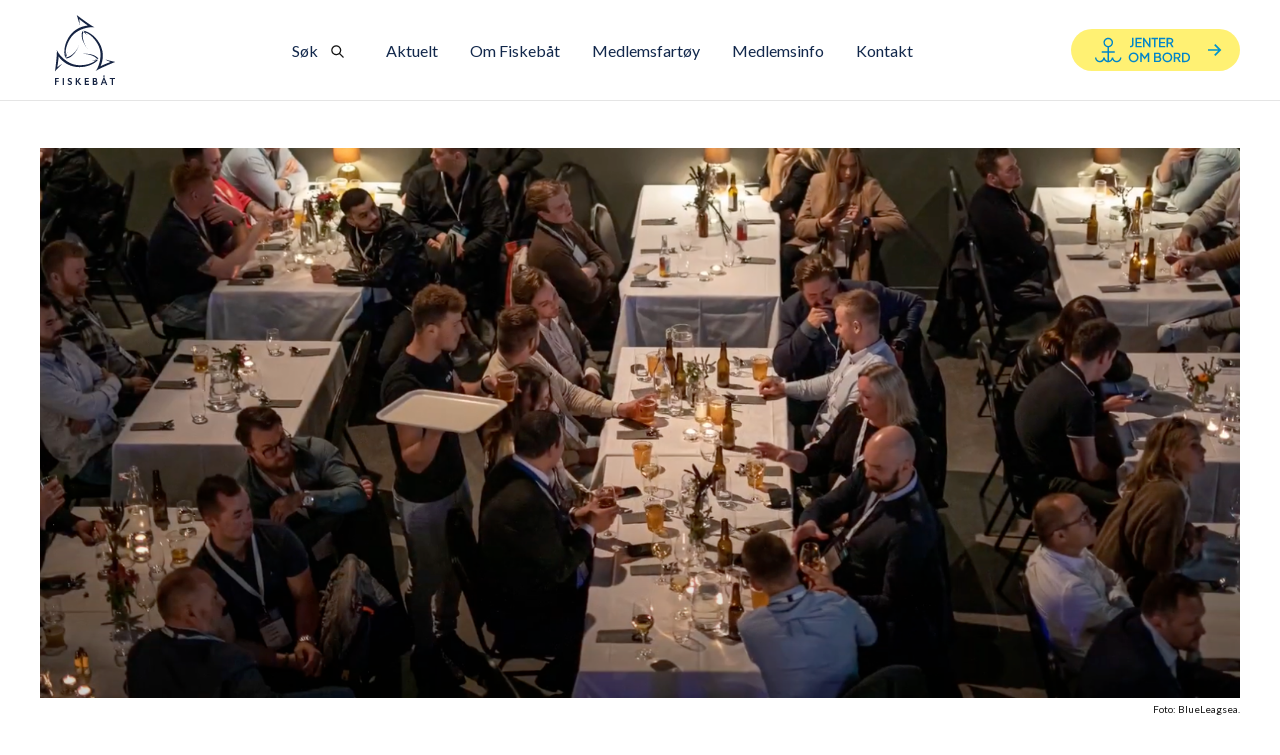

--- FILE ---
content_type: text/html
request_url: https://www.fiskebat.no/posts/stor-interesse-for-fiskarkveld
body_size: 12507
content:
<!DOCTYPE html><!-- Last Published: Tue Jan 20 2026 11:33:17 GMT+0000 (Coordinated Universal Time) --><html data-wf-domain="www.fiskebat.no" data-wf-page="63e23b50ee3b2028660f42d1" data-wf-site="6308a0081a24641f86439830" lang="no" data-wf-collection="63e23b50ee3b205c6e0f4264" data-wf-item-slug="stor-interesse-for-fiskarkveld"><head><meta charset="utf-8"/><title>Stor interesse for «Fiskarkveld» - Fiskebåt</title><meta content="Godt over 100 personar er påmeldte til Fiskarkvelden i Ålesund torsdag 25. mai. Målet med samlinga er å skape ein møteplass der fiskarar, lærlingar og andre tilsette i reiarlaga kan møtast uformelt og samtidig få fagleg påfyll." name="description"/><meta content="Stor interesse for «Fiskarkveld» - Fiskebåt" property="og:title"/><meta content="Godt over 100 personar er påmeldte til Fiskarkvelden i Ålesund torsdag 25. mai. Målet med samlinga er å skape ein møteplass der fiskarar, lærlingar og andre tilsette i reiarlaga kan møtast uformelt og samtidig få fagleg påfyll." property="og:description"/><meta content="https://cdn.prod.website-files.com/6308a0091a2464368e439837/646cb3e7608d262f814e3ce6_Skjermbilde%202023-05-23%20kl.%2014.25.59.png" property="og:image"/><meta content="Stor interesse for «Fiskarkveld» - Fiskebåt" property="twitter:title"/><meta content="Godt over 100 personar er påmeldte til Fiskarkvelden i Ålesund torsdag 25. mai. Målet med samlinga er å skape ein møteplass der fiskarar, lærlingar og andre tilsette i reiarlaga kan møtast uformelt og samtidig få fagleg påfyll." property="twitter:description"/><meta content="https://cdn.prod.website-files.com/6308a0091a2464368e439837/646cb3e7608d262f814e3ce6_Skjermbilde%202023-05-23%20kl.%2014.25.59.png" property="twitter:image"/><meta property="og:type" content="website"/><meta content="summary_large_image" name="twitter:card"/><meta content="width=device-width, initial-scale=1" name="viewport"/><link href="https://cdn.prod.website-files.com/6308a0081a24641f86439830/css/fiskebat.shared.fd1228826.min.css" rel="stylesheet" type="text/css" integrity="sha384-/RIogm4pnmJJb6hzBmeW3WvDRRLP5avWPdTq51EQESBFPLISRwSPEVIKvTdrdxN+" crossorigin="anonymous"/><link href="https://fonts.googleapis.com" rel="preconnect"/><link href="https://fonts.gstatic.com" rel="preconnect" crossorigin="anonymous"/><script src="https://ajax.googleapis.com/ajax/libs/webfont/1.6.26/webfont.js" type="text/javascript"></script><script type="text/javascript">WebFont.load({  google: {    families: ["Lato:100,100italic,300,300italic,400,400italic,700,700italic,900,900italic","Open Sans:300,300italic,400,400italic,600,600italic,700,700italic,800,800italic","Noto Sans HK:regular,500,700"]  }});</script><script type="text/javascript">!function(o,c){var n=c.documentElement,t=" w-mod-";n.className+=t+"js",("ontouchstart"in o||o.DocumentTouch&&c instanceof DocumentTouch)&&(n.className+=t+"touch")}(window,document);</script><link href="https://cdn.prod.website-files.com/6308a0081a24641f86439830/635fa35047d1616ca79aec31_Fiskebat_ikon.png" rel="shortcut icon" type="image/x-icon"/><link href="https://cdn.prod.website-files.com/6308a0081a24641f86439830/635fa35227b3828b689f7d71_Fiskebat_ikon2.png" rel="apple-touch-icon"/><script>UPLOADCARE_PUBLIC_KEY = '318e0f9a322276271b4b';</script>
<script src="https://ucarecdn.com/libs/widget/3.x/uploadcare.full.min.js" data-integration="Webflow"></script>

<meta name="google-site-verification" content="JkbJkArF62M11DFtGMTGJiVWRBM3q9FaSEFYcuMu_R8" />
<script defer data-domain="fiskebat.no" src=https://plausible.io/js/script.js></script>
<style>
.hiddendatetag {
	display: none;
}
</style></head><body><div class="page-wrapper"><div class="subscribe-popup"><div class="popup"><a data-w-id="815c6cd4-8036-9e9d-af11-10e598a3accc" href="#" class="close-button w-inline-block"><img src="https://cdn.prod.website-files.com/6308a0081a24641f86439830/6308a0091a246415324398c1_x.svg" alt=""/></a><div class="subscribe-popup-image"></div><div class="popup-info"><h3>📬 <br/>Sign Up for Our Amazing Newsletter!</h3><p class="paragraph-small text-grey">Writing result-oriented ad copy is difficult, as it must appeal to, entice, and convince consumers to take action.</p><div class="full-width w-form"><form id="wf-form-Footer-Form" name="wf-form-Footer-Form" data-name="Footer Form" method="get" class="subscribe-popup-grid" data-wf-page-id="63e23b50ee3b2028660f42d1" data-wf-element-id="815c6cd4-8036-9e9d-af11-10e598a3acd7"><input class="input w-input" maxlength="256" name="Footer-Subscribe-2" data-name="Footer Subscribe 2" placeholder="Email address" type="email" id="Footer-Subscribe-2" required=""/><input type="submit" data-wait="Please wait..." class="button w-button" value="Subscribe"/><div id="w-node-_3a6d75b8-c251-940d-8ed9-73c31209ac7d-98a3acca" class="form-info">No spam ever. Read our <a href="/personvern" class="text-link-dark">Privacy Policy</a></div></form><div class="form-success w-form-done"><div>Thank you! Your submission has been received!</div></div><div class="form-error w-form-fail"><div>Oops! Something went wrong while submitting the form.</div></div></div></div></div><div data-w-id="8320a785-99cd-bbdc-fd84-db16e1cc82eb" class="popup-overlay"></div></div><div data-animation="default" class="nav-bar-v1 w-nav" data-easing2="ease" data-easing="ease" data-collapse="medium" data-w-id="68906341-c776-5606-916e-b44fde4e642a" role="banner" data-duration="400" id="Navigation"><div class="wrapper nav-bar-v1-wrapper"><a href="/" class="nav-brand-v1 w-nav-brand"><img src="https://cdn.prod.website-files.com/6308a0081a24641f86439830/6318270e04abef077cbf2cda_Fiskebat_Logo_Pms282%20(1).svg" alt="" class="nav-logo"/></a><nav role="navigation" class="nav-menu-v1 fiskebat-nav w-nav-menu"><form action="/search" class="search-form desktop-search w-form"><div class="text-block-19">Søk</div><input class="search-form-input w-input" maxlength="256" name="query" placeholder="Søk..." type="search" id="search" required=""/><input type="submit" class="search-button w-button" value=" "/></form><div class="mobile-menu-top"><a href="/aktuelt" class="nav-link w-nav-link">Aktuelt</a><div data-hover="false" data-delay="400" class="dropdown w-dropdown"><div class="nav-link w-dropdown-toggle"><div><div class="text-block-11">Om Fiskebåt</div><div class="mob-menu-arrow-container"><div class="mobile-menu-arrow">&gt;</div></div></div></div><nav class="dropdown-list w-dropdown-list"><div class="dropdown-space"></div><a href="/om-fiskebat/om-oss" class="dropdown-link w-dropdown-link">Om oss</a><a href="/om-fiskebat/visjon-og-verdier" class="dropdown-link w-dropdown-link">Visjon og verdier</a><a href="/om-fiskebat/miljoengasjement" class="dropdown-link w-dropdown-link">Miljøengasjement</a><a href="/om-fiskebat/arsmoter" class="dropdown-link w-dropdown-link">Årsmøter</a><a href="/om-fiskebat/arsrapporter" class="dropdown-link w-dropdown-link">Årsrapporter</a><a href="/om-fiskebat/video" class="dropdown-link w-dropdown-link">Video</a><a href="/om-fiskebat/fiskebat-mener" class="dropdown-link w-dropdown-link">Fiskebåt mener</a></nav></div><a href="/medlemsfartoy" class="nav-link w-nav-link">Medlemsfartøy</a><div data-hover="true" data-delay="400" class="dropdown dropdown-big w-dropdown"><div class="nav-link w-dropdown-toggle"><div>Medlemsfartøy</div></div><nav class="dropdown-wrapper w-dropdown-list"><div class="dropdown-space"></div><div class="wrapper"><div class="dropdown-list big-list"><div class="dropdown-sidebar w-dyn-list"><div role="list" class="w-dyn-items"><div role="listitem" class="w-dyn-item"><a href="/kategorier/nyheter" class="dropdown-sidebar-link">Nyheter</a></div><div role="listitem" class="w-dyn-item"><a href="/kategorier/ytringer" class="dropdown-sidebar-link">Ytringer</a></div></div></div><div class="dropdown-posts w-dyn-list"><div role="list" class="dropdown-post-grid w-dyn-items"><div role="listitem" class="w-dyn-item"><div class="post-card"><a href="/posts/fullteikna-fiskebat-arsmote" class="thumbnail-small w-inline-block"><div class="badge">Nyheter</div><div class="thumbnail"></div></a><a href="/posts/fullteikna-fiskebat-arsmote" class="post-heading-link w-inline-block"><h6 class="post-heading-small">Fullteikna Fiskebåt-årsmøte</h6></a><div class="post-info"><div class="post-info-block"><img src="https://cdn.prod.website-files.com/6308a0081a24641f86439830/6308a0091a2464f4f84398cb_calendar.svg" alt="" class="mini-icon-grey"/><div>Jan 21, 2026</div></div><div class="post-info-block"><div class="divider-small"></div><img src="https://cdn.prod.website-files.com/5d04fc355b8916913bbf365a/5d04fc355b89169e22bf36ad_clock.svg" alt="" class="mini-icon-grey"/><div>This is some text inside of a div block.</div><div> min read</div></div></div></div></div><div role="listitem" class="w-dyn-item"><div class="post-card"><a href="/posts/feil-omregningsfaktor-i-snokrabbefisket" class="thumbnail-small w-inline-block"><div class="badge">Nyheter</div><div class="thumbnail"></div></a><a href="/posts/feil-omregningsfaktor-i-snokrabbefisket" class="post-heading-link w-inline-block"><h6 class="post-heading-small">Feil omregningsfaktor i snøkrabbefisket</h6></a><div class="post-info"><div class="post-info-block"><img src="https://cdn.prod.website-files.com/6308a0081a24641f86439830/6308a0091a2464f4f84398cb_calendar.svg" alt="" class="mini-icon-grey"/><div>Jan 20, 2026</div></div><div class="post-info-block"><div class="divider-small"></div><img src="https://cdn.prod.website-files.com/5d04fc355b8916913bbf365a/5d04fc355b89169e22bf36ad_clock.svg" alt="" class="mini-icon-grey"/><div>This is some text inside of a div block.</div><div> min read</div></div></div></div></div><div role="listitem" class="w-dyn-item"><div class="post-card"><a href="/posts/fiskebat-vil-ha-kvotebytteordning-for-den-storste-kystflaten" class="thumbnail-small w-inline-block"><div class="badge">Nyheter</div><div class="thumbnail"></div></a><a href="/posts/fiskebat-vil-ha-kvotebytteordning-for-den-storste-kystflaten" class="post-heading-link w-inline-block"><h6 class="post-heading-small">Fiskebåt vil ha kvotebytteordning for den største kystflåten</h6></a><div class="post-info"><div class="post-info-block"><img src="https://cdn.prod.website-files.com/6308a0081a24641f86439830/6308a0091a2464f4f84398cb_calendar.svg" alt="" class="mini-icon-grey"/><div>Jan 19, 2026</div></div><div class="post-info-block"><div class="divider-small"></div><img src="https://cdn.prod.website-files.com/5d04fc355b8916913bbf365a/5d04fc355b89169e22bf36ad_clock.svg" alt="" class="mini-icon-grey"/><div>This is some text inside of a div block.</div><div> min read</div></div></div></div></div><div role="listitem" class="w-dyn-item"><div class="post-card"><a href="/posts/julian-rassat-spiste-sjomat-til-alle-maltider-i-en-maned---fikk-et-nytt-liv" class="thumbnail-small w-inline-block"><div class="badge">Nyheter</div><div class="thumbnail"></div></a><a href="/posts/julian-rassat-spiste-sjomat-til-alle-maltider-i-en-maned---fikk-et-nytt-liv" class="post-heading-link w-inline-block"><h6 class="post-heading-small">Julian Rassat spiste sjømat til alle måltider i en måned – fikk et nytt liv</h6></a><div class="post-info"><div class="post-info-block"><img src="https://cdn.prod.website-files.com/6308a0081a24641f86439830/6308a0091a2464f4f84398cb_calendar.svg" alt="" class="mini-icon-grey"/><div>Jan 16, 2026</div></div><div class="post-info-block"><div class="divider-small"></div><img src="https://cdn.prod.website-files.com/5d04fc355b8916913bbf365a/5d04fc355b89169e22bf36ad_clock.svg" alt="" class="mini-icon-grey"/><div>This is some text inside of a div block.</div><div> min read</div></div></div></div></div></div></div></div></div></nav></div><a href="/medlemsinfo" class="nav-link w-nav-link">Medlemsinfo</a><div data-hover="false" data-delay="400" class="dropdown w-dropdown"><div class="nav-link w-dropdown-toggle"><div class="text-block-18">Kontakt</div></div><nav class="dropdown-list w-dropdown-list"><div class="dropdown-space"></div><a href="https://kommunikasjon.ntb.no/presserom/fiskebat?publisherId=14516866" target="_blank" class="dropdown-link w-dropdown-link">Presse</a><a href="/kontakt/styret" class="dropdown-link w-dropdown-link">Styret</a><a href="/kontakt/administrasjon" class="dropdown-link w-dropdown-link">Administrasjon</a><a href="/kontakt/regioner" class="dropdown-link w-dropdown-link">Regioner</a><a href="/kontakt/varslingssaker" class="dropdown-link w-dropdown-link">Varslingssaker</a></nav></div><div class="special-link mobile-special"><a href="https://www.jenterombord.no" target="_blank" class="special-link-icon w-inline-block"><div class="icon-embed-custom special-event-icon w-embed"><svg xmlns="http://www.w3.org/2000/svg" width="100%" height="100%" viewBox="0 0 169 42" fill="none" preserveAspectRatio="xMidYMid meet" aria-hidden="true" role="img">
<rect width="169" height="42" rx="21" fill="#FFF173"/>
<path d="M61.1454 17.9251C61.5624 17.6819 61.9099 17.3691 62.1531 16.9522C62.3963 16.5352 62.5006 16.0487 62.5006 15.458V8.85596H61.0064V15.4928C61.0064 15.9097 60.8674 16.2572 60.6242 16.5004C60.381 16.7437 60.0335 16.8827 59.6165 16.8827H59.0605V18.2726H59.6165C60.2072 18.2726 60.6937 18.1683 61.1454 17.9251Z" fill="#0085CA"/>
<path d="M70.631 16.9522H65.9053V14.2071H70.353V12.8867H65.9053V10.1764H70.631V8.85596H64.4111V18.2726H70.631V16.9522Z" fill="#0085CA"/>
<path d="M77.9276 15.3538L73.2019 8.85596H72.0205V18.2726H73.5147V11.7053L78.2056 18.2726H79.387V8.85596H77.9276V15.3538Z" fill="#0085CA"/>
<path d="M83.0018 18.2726H84.496V10.1764H86.9631V8.85596H80.5V10.1764H83.0018V18.2726Z" fill="#0085CA"/>
<path d="M94.2593 16.9522H89.5684V14.2071H94.0161V12.8867H89.5684V10.1764H94.2593V8.85596H88.0742V18.2726H94.2593V16.9522Z" fill="#0085CA"/>
<path d="M101.8 13.4774C102.113 13.0257 102.287 12.4697 102.287 11.8095C102.287 11.1493 102.148 10.6628 101.87 10.2111C101.592 9.7594 101.21 9.44667 100.723 9.20343C100.237 8.9602 99.6807 8.85596 99.0553 8.85596H95.6152V18.2726H97.1094V14.7283H98.951L100.932 18.2726H102.634L100.445 14.4851C101.001 14.2766 101.418 13.9291 101.766 13.4774H101.8ZM99.9934 13.1994C99.7502 13.3384 99.4375 13.4079 99.09 13.4079H97.1441V10.1764H99.09C99.4375 10.1764 99.7502 10.2459 99.9934 10.3849C100.237 10.5238 100.445 10.6976 100.584 10.9408C100.723 11.184 100.793 11.462 100.793 11.8095C100.793 12.157 100.723 12.435 100.584 12.6782C100.445 12.9214 100.237 13.0952 99.9934 13.2342V13.1994Z" fill="#0085CA"/>
<path d="M66.0791 24.9094C65.6274 24.4576 65.1062 24.1449 64.5502 23.9017C63.9595 23.6584 63.334 23.5542 62.6391 23.5542C61.9441 23.5542 61.3187 23.6584 60.728 23.9017C60.1373 24.1449 59.616 24.4924 59.1991 24.9094C58.7473 25.3263 58.4346 25.8475 58.1566 26.4383C57.9134 27.029 57.7744 27.6892 57.7744 28.3841C57.7744 29.0791 57.9134 29.7393 58.1566 30.33C58.3999 30.9207 58.7473 31.4419 59.1991 31.8589C59.6508 32.2759 60.172 32.6233 60.728 32.8666C61.3187 33.1098 61.9441 33.2488 62.6391 33.2488C63.334 33.2488 63.9595 33.1098 64.5502 32.8666C65.1409 32.6233 65.6621 32.2759 66.0791 31.8589C66.5308 31.4072 66.8436 30.9207 67.1215 30.33C67.3648 29.7393 67.5038 29.0791 67.5038 28.3841C67.5038 27.6892 67.3648 27.029 67.1215 26.4383C66.8783 25.8475 66.5308 25.3263 66.0791 24.9094ZM65.7316 29.774C65.5579 30.191 65.3147 30.5732 65.0367 30.886C64.7239 31.1987 64.3765 31.4419 63.9595 31.6157C63.5425 31.7894 63.0908 31.8936 62.6043 31.8936C62.1179 31.8936 61.6662 31.7894 61.2492 31.6157C60.8322 31.4419 60.4847 31.1987 60.172 30.886C59.8593 30.5732 59.6508 30.191 59.477 29.774C59.3033 29.3571 59.2338 28.8706 59.2338 28.3841C59.2338 27.8977 59.3033 27.4459 59.477 26.9942C59.6508 26.5772 59.8593 26.195 60.172 25.8823C60.4847 25.5696 60.8322 25.3263 61.2492 25.1526C61.6662 24.9789 62.1179 24.8746 62.6043 24.8746C63.0908 24.8746 63.5425 24.9789 63.9595 25.1526C64.3765 25.3263 64.7239 25.5696 65.0367 25.8823C65.3494 26.195 65.5926 26.5772 65.7316 26.9942C65.9054 27.4112 65.9749 27.8629 65.9749 28.3841C65.9749 28.9053 65.9054 29.3571 65.7316 29.774Z" fill="#0085CA"/>
<path d="M73.6887 28.1058L70.5266 23.6929H69.1367V33.1095H70.6309V26.2989L73.5844 30.4687H73.7582L76.7465 26.3684V33.1095H78.2406V23.6929H76.8507L73.6887 28.1058Z" fill="#0085CA"/>
<path d="M89.4654 28.3838C89.3264 28.2448 89.1874 28.1406 89.0137 28.0363C89.2222 27.8626 89.3959 27.6889 89.5002 27.4804C89.7434 27.0981 89.8476 26.6812 89.8476 26.2295C89.8476 25.7777 89.7434 25.2565 89.5002 24.8743C89.2569 24.4921 88.9442 24.2141 88.5272 24.0056C88.1103 23.7971 87.589 23.6929 86.9983 23.6929H83.0371V33.1095H87.0331C88.0408 33.1095 88.84 32.8663 89.3959 32.345C89.9866 31.8238 90.2646 31.1289 90.2646 30.2602C90.2646 29.3915 90.1951 29.5652 90.0909 29.2525C89.9866 28.9398 89.7782 28.6618 89.5002 28.3838H89.4654ZM84.4965 24.9785H86.9983C87.4153 24.9785 87.728 25.0828 87.9713 25.2913C88.2145 25.4997 88.3535 25.8125 88.3535 26.16C88.3535 26.5074 88.2145 26.8549 87.9713 27.0634C87.728 27.3066 87.4153 27.4109 86.9983 27.4109H84.4965V24.9438V24.9785ZM88.284 31.3721C88.006 31.6501 87.5891 31.7891 87.1026 31.7891H84.4965V28.766H87.1026C87.5891 28.766 88.006 28.905 88.284 29.183C88.562 29.461 88.7357 29.8085 88.7357 30.2949C88.7357 30.7814 88.5967 31.1289 88.284 31.3721Z" fill="#0085CA"/>
<path d="M99.7852 24.9094C99.3334 24.4576 98.8122 24.1449 98.2563 23.9017C97.6656 23.6584 97.0401 23.5542 96.3451 23.5542C95.6502 23.5542 95.0247 23.6584 94.434 23.9017C93.8433 24.1449 93.3221 24.4924 92.9051 24.9094C92.4534 25.3263 92.1407 25.8475 91.8627 26.4383C91.6195 27.029 91.4805 27.6892 91.4805 28.3841C91.4805 29.0791 91.6195 29.7393 91.8627 30.33C92.1059 30.9207 92.4534 31.4419 92.9051 31.8589C93.3568 32.2759 93.8781 32.6233 94.434 32.8666C95.0247 33.1098 95.6502 33.2488 96.3451 33.2488C97.0401 33.2488 97.6656 33.1098 98.2563 32.8666C98.847 32.6233 99.3682 32.2759 99.7852 31.8589C100.237 31.4072 100.55 30.9207 100.828 30.33C101.071 29.7393 101.21 29.0791 101.21 28.3841C101.21 27.6892 101.071 27.029 100.828 26.4383C100.584 25.8475 100.237 25.3263 99.7852 24.9094ZM99.4377 29.774C99.2639 30.191 99.0207 30.5732 98.7427 30.886C98.43 31.1987 98.0825 31.4419 97.6655 31.6157C97.2486 31.7894 96.7969 31.8936 96.3104 31.8936C95.8239 31.8936 95.3722 31.7894 94.9552 31.6157C94.5383 31.4419 94.1908 31.1987 93.8781 30.886C93.5653 30.5732 93.3568 30.191 93.1831 29.774C93.0094 29.3571 92.9399 28.8706 92.9399 28.3841C92.9399 27.8977 93.0094 27.4459 93.1831 26.9942C93.3568 26.5772 93.5653 26.195 93.8781 25.8823C94.1908 25.5696 94.5383 25.3263 94.9552 25.1526C95.3722 24.9789 95.8239 24.8746 96.3104 24.8746C96.7969 24.8746 97.2486 24.9789 97.6655 25.1526C98.0825 25.3263 98.43 25.5696 98.7427 25.8823C99.0555 26.195 99.2987 26.5772 99.4377 26.9942C99.6114 27.4112 99.6809 27.8629 99.6809 28.3841C99.6809 28.9053 99.6114 29.3571 99.4377 29.774Z" fill="#0085CA"/>
<path d="M108.993 28.3143C109.305 27.8626 109.479 27.3066 109.479 26.6464C109.479 25.9862 109.34 25.4997 109.062 25.048C108.784 24.5963 108.402 24.2836 107.916 24.0403C107.429 23.7971 106.873 23.6929 106.248 23.6929H102.808V33.1095H104.302V29.5652H106.143L108.124 33.1095H109.827L107.638 29.322C108.194 29.1135 108.61 28.766 108.958 28.3143H108.993ZM107.186 28.0363C106.943 28.1753 106.63 28.2448 106.282 28.2448H104.337V25.0133H106.282C106.63 25.0133 106.943 25.0828 107.186 25.2218C107.429 25.3608 107.638 25.5345 107.777 25.7777C107.916 26.021 107.985 26.2989 107.985 26.6464C107.985 26.9939 107.916 27.2719 107.777 27.5151C107.638 27.7583 107.429 27.9321 107.186 28.0711V28.0363Z" fill="#0085CA"/>
<path d="M118.409 25.9514C118.027 25.2564 117.471 24.7005 116.741 24.3183C116.012 23.936 115.178 23.7275 114.205 23.7275H111.112V33.1442H114.205C115.178 33.1442 116.046 32.9357 116.741 32.5534C117.471 32.1712 118.027 31.6153 118.409 30.8856C118.792 30.1906 119 29.3567 119 28.4185C119 27.4803 118.792 26.6463 118.409 25.9514ZM117.089 30.1906C116.811 30.7118 116.429 31.094 115.942 31.372C115.456 31.65 114.865 31.789 114.205 31.789H112.572V25.048H114.205C114.865 25.048 115.456 25.1869 115.942 25.4649C116.429 25.7429 116.811 26.1251 117.089 26.6463C117.367 27.1328 117.506 27.7583 117.506 28.4185C117.506 29.0787 117.367 29.7041 117.089 30.2254V30.1906Z" fill="#0085CA"/>
<path d="M45.6825 31.9282C43.8062 31.9282 42.2425 30.3646 42.2425 28.4882H40.7136C40.7136 30.1561 39.5322 31.5113 37.9686 31.8587V23.693H43.7367V22.3726H37.9686V18.2724C40.2966 17.9249 42.0688 15.9443 42.0688 13.512C42.0688 11.0796 39.9492 8.7168 37.2736 8.7168C34.598 8.7168 32.4784 10.8364 32.4784 13.512C32.4784 16.1875 34.2853 17.9249 36.5786 18.2724V22.3726H30.8453V23.693H36.5786V31.8587C35.015 31.5113 33.8336 30.1561 33.8336 28.4882H32.2004C32.2004 30.3646 30.6368 31.9282 28.7604 31.9282C26.8841 31.9282 25.3204 30.3646 25.3204 28.4882H24C24 31.129 26.1196 33.2834 28.7952 33.2834C31.4707 33.2834 32.2004 32.241 32.9996 30.7468C33.7988 32.2757 35.3625 33.2834 37.2041 33.2834C39.0457 33.2834 40.6094 32.241 41.4086 30.7121C42.2078 32.241 43.8409 33.2834 45.613 33.2834C48.2539 33.2834 50.4082 31.1638 50.4082 28.4882H49.0878C49.0878 30.3646 47.5242 31.9282 45.6478 31.9282H45.6825ZM33.7988 13.5815C33.7988 11.7051 35.3625 10.1415 37.2389 10.1415C39.1152 10.1415 40.6789 11.7051 40.6789 13.5815C40.6789 15.4578 39.1152 17.0215 37.2389 17.0215C35.3625 17.0215 33.7988 15.4578 33.7988 13.5815Z" fill="#0085CA"/>
<path d="M137.001 20.1322H147.055L143.15 16.2271L144.377 15L150.377 21L144.377 27L143.15 25.7729L147.055 21.8678H137.001V20.1322Z" fill="#0095CD"/>
</svg></div></a></div></div><div class="mobile-menu-bottom"><div class="nav-menu-small"><form action="/search" class="search-form mobile-menu-search w-form"><input class="search-form-input ttt w-input" maxlength="256" name="query" placeholder="Leter du etter noe spesielt?" type="search" id="search" required=""/><input type="submit" class="search-button w-button" value=" "/></form></div><div class="div-block-17"><div class="columns-2 w-row"><div class="column-10 w-col w-col-3"><a href="https://www.facebook.com/Fiskebat" target="_blank" class="footerlinkblock w-inline-block"><img src="https://cdn.prod.website-files.com/6308a0081a24641f86439830/635f77988045a505913183bf_Facebook.svg" loading="lazy" alt="" class="image-18"/></a></div><div class="w-col w-col-3"><a href="https://x.com/fiskebat" target="_blank" class="footerlinkblock w-inline-block"><div class="footer-logo-container in-mobile"><div class="footer-some-logo w-embed"><svg viewBox="0 0 300 300" version="1.1" xmlns="http://www.w3.org/2000/svg" style="width: 100%; height: auto;">
  <path d="M178.57 127.15 290.27 0h-26.46l-97.03 110.38L89.34 0H0l117.13 166.93L0 300.25h26.46l102.4-116.59 81.8 116.59h89.34M36.01 19.54H76.66l187.13 262.13h-40.66" fill="currentColor" />
</svg></div></div></a></div><div class="column-11 w-col w-col-3"><a href="https://www.linkedin.com/company/fiskeb%C3%A5t-havfiskefl%C3%A5tens-organisasjon/" target="_blank" class="footerlinkblock w-inline-block"><img src="https://cdn.prod.website-files.com/6308a0081a24641f86439830/635f784347d161ed9b98b260_Linkedin.svg" loading="lazy" alt="" class="image-17 in-mobile"/></a></div><div class="w-col w-col-3"><a href="https://www.instagram.com/fiskebat.no/" target="_blank" class="footerlinkblock w-inline-block"><div class="footer-logo-container insta in-mobile"><div class="footer-some-logo insta w-embed"><svg version="1.1" id="Layer_1" xmlns="http://www.w3.org/2000/svg" xmlns:xlink="http://www.w3.org/1999/xlink" x="0px" y="0px"
	 viewBox="0 0 56.7 56.7" enable-background="new 0 0 56.7 56.7" xml:space="preserve">
<g>
	<path d="M28.2,16.7c-7,0-12.8,5.7-12.8,12.8s5.7,12.8,12.8,12.8S41,36.5,41,29.5S35.2,16.7,28.2,16.7z M28.2,37.7
		c-4.5,0-8.2-3.7-8.2-8.2s3.7-8.2,8.2-8.2s8.2,3.7,8.2,8.2S32.7,37.7,28.2,37.7z" fill="currentColor" />
	<circle cx="41.5" cy="16.4" r="2.9" fill="currentColor" />
	<path d="M49,8.9c-2.6-2.7-6.3-4.1-10.5-4.1H17.9c-8.7,0-14.5,5.8-14.5,14.5v20.5c0,4.3,1.4,8,4.2,10.7c2.7,2.6,6.3,3.9,10.4,3.9
		h20.4c4.3,0,7.9-1.4,10.5-3.9c2.7-2.6,4.1-6.3,4.1-10.6V19.3C53,15.1,51.6,11.5,49,8.9z M48.6,39.9c0,3.1-1.1,5.6-2.9,7.3
		s-4.3,2.6-7.3,2.6H18c-3,0-5.5-0.9-7.3-2.6C8.9,45.4,8,42.9,8,39.8V19.3c0-3,0.9-5.5,2.7-7.3c1.7-1.7,4.3-2.6,7.3-2.6h20.6
		c3,0,5.5,0.9,7.3,2.7c1.7,1.8,2.7,4.3,2.7,7.2V39.9L48.6,39.9z"  fill="currentColor"/>
</g>
</svg></div></div></a></div></div></div></div></nav><div class="nav-right-custom"><a href="https://www.jenterombord.no" target="_blank" class="jenter-om-bord-link-desktop w-inline-block"><div class="icon-embed-custom special-event-icon w-embed"><svg xmlns="http://www.w3.org/2000/svg" width="100%" height="100%" viewBox="0 0 169 42" fill="none" preserveAspectRatio="xMidYMid meet" aria-hidden="true" role="img">
<rect width="169" height="42" rx="21" fill="#FFF173"/>
<path d="M61.1454 17.9251C61.5624 17.6819 61.9099 17.3691 62.1531 16.9522C62.3963 16.5352 62.5006 16.0487 62.5006 15.458V8.85596H61.0064V15.4928C61.0064 15.9097 60.8674 16.2572 60.6242 16.5004C60.381 16.7437 60.0335 16.8827 59.6165 16.8827H59.0605V18.2726H59.6165C60.2072 18.2726 60.6937 18.1683 61.1454 17.9251Z" fill="#0085CA"/>
<path d="M70.631 16.9522H65.9053V14.2071H70.353V12.8867H65.9053V10.1764H70.631V8.85596H64.4111V18.2726H70.631V16.9522Z" fill="#0085CA"/>
<path d="M77.9276 15.3538L73.2019 8.85596H72.0205V18.2726H73.5147V11.7053L78.2056 18.2726H79.387V8.85596H77.9276V15.3538Z" fill="#0085CA"/>
<path d="M83.0018 18.2726H84.496V10.1764H86.9631V8.85596H80.5V10.1764H83.0018V18.2726Z" fill="#0085CA"/>
<path d="M94.2593 16.9522H89.5684V14.2071H94.0161V12.8867H89.5684V10.1764H94.2593V8.85596H88.0742V18.2726H94.2593V16.9522Z" fill="#0085CA"/>
<path d="M101.8 13.4774C102.113 13.0257 102.287 12.4697 102.287 11.8095C102.287 11.1493 102.148 10.6628 101.87 10.2111C101.592 9.7594 101.21 9.44667 100.723 9.20343C100.237 8.9602 99.6807 8.85596 99.0553 8.85596H95.6152V18.2726H97.1094V14.7283H98.951L100.932 18.2726H102.634L100.445 14.4851C101.001 14.2766 101.418 13.9291 101.766 13.4774H101.8ZM99.9934 13.1994C99.7502 13.3384 99.4375 13.4079 99.09 13.4079H97.1441V10.1764H99.09C99.4375 10.1764 99.7502 10.2459 99.9934 10.3849C100.237 10.5238 100.445 10.6976 100.584 10.9408C100.723 11.184 100.793 11.462 100.793 11.8095C100.793 12.157 100.723 12.435 100.584 12.6782C100.445 12.9214 100.237 13.0952 99.9934 13.2342V13.1994Z" fill="#0085CA"/>
<path d="M66.0791 24.9094C65.6274 24.4576 65.1062 24.1449 64.5502 23.9017C63.9595 23.6584 63.334 23.5542 62.6391 23.5542C61.9441 23.5542 61.3187 23.6584 60.728 23.9017C60.1373 24.1449 59.616 24.4924 59.1991 24.9094C58.7473 25.3263 58.4346 25.8475 58.1566 26.4383C57.9134 27.029 57.7744 27.6892 57.7744 28.3841C57.7744 29.0791 57.9134 29.7393 58.1566 30.33C58.3999 30.9207 58.7473 31.4419 59.1991 31.8589C59.6508 32.2759 60.172 32.6233 60.728 32.8666C61.3187 33.1098 61.9441 33.2488 62.6391 33.2488C63.334 33.2488 63.9595 33.1098 64.5502 32.8666C65.1409 32.6233 65.6621 32.2759 66.0791 31.8589C66.5308 31.4072 66.8436 30.9207 67.1215 30.33C67.3648 29.7393 67.5038 29.0791 67.5038 28.3841C67.5038 27.6892 67.3648 27.029 67.1215 26.4383C66.8783 25.8475 66.5308 25.3263 66.0791 24.9094ZM65.7316 29.774C65.5579 30.191 65.3147 30.5732 65.0367 30.886C64.7239 31.1987 64.3765 31.4419 63.9595 31.6157C63.5425 31.7894 63.0908 31.8936 62.6043 31.8936C62.1179 31.8936 61.6662 31.7894 61.2492 31.6157C60.8322 31.4419 60.4847 31.1987 60.172 30.886C59.8593 30.5732 59.6508 30.191 59.477 29.774C59.3033 29.3571 59.2338 28.8706 59.2338 28.3841C59.2338 27.8977 59.3033 27.4459 59.477 26.9942C59.6508 26.5772 59.8593 26.195 60.172 25.8823C60.4847 25.5696 60.8322 25.3263 61.2492 25.1526C61.6662 24.9789 62.1179 24.8746 62.6043 24.8746C63.0908 24.8746 63.5425 24.9789 63.9595 25.1526C64.3765 25.3263 64.7239 25.5696 65.0367 25.8823C65.3494 26.195 65.5926 26.5772 65.7316 26.9942C65.9054 27.4112 65.9749 27.8629 65.9749 28.3841C65.9749 28.9053 65.9054 29.3571 65.7316 29.774Z" fill="#0085CA"/>
<path d="M73.6887 28.1058L70.5266 23.6929H69.1367V33.1095H70.6309V26.2989L73.5844 30.4687H73.7582L76.7465 26.3684V33.1095H78.2406V23.6929H76.8507L73.6887 28.1058Z" fill="#0085CA"/>
<path d="M89.4654 28.3838C89.3264 28.2448 89.1874 28.1406 89.0137 28.0363C89.2222 27.8626 89.3959 27.6889 89.5002 27.4804C89.7434 27.0981 89.8476 26.6812 89.8476 26.2295C89.8476 25.7777 89.7434 25.2565 89.5002 24.8743C89.2569 24.4921 88.9442 24.2141 88.5272 24.0056C88.1103 23.7971 87.589 23.6929 86.9983 23.6929H83.0371V33.1095H87.0331C88.0408 33.1095 88.84 32.8663 89.3959 32.345C89.9866 31.8238 90.2646 31.1289 90.2646 30.2602C90.2646 29.3915 90.1951 29.5652 90.0909 29.2525C89.9866 28.9398 89.7782 28.6618 89.5002 28.3838H89.4654ZM84.4965 24.9785H86.9983C87.4153 24.9785 87.728 25.0828 87.9713 25.2913C88.2145 25.4997 88.3535 25.8125 88.3535 26.16C88.3535 26.5074 88.2145 26.8549 87.9713 27.0634C87.728 27.3066 87.4153 27.4109 86.9983 27.4109H84.4965V24.9438V24.9785ZM88.284 31.3721C88.006 31.6501 87.5891 31.7891 87.1026 31.7891H84.4965V28.766H87.1026C87.5891 28.766 88.006 28.905 88.284 29.183C88.562 29.461 88.7357 29.8085 88.7357 30.2949C88.7357 30.7814 88.5967 31.1289 88.284 31.3721Z" fill="#0085CA"/>
<path d="M99.7852 24.9094C99.3334 24.4576 98.8122 24.1449 98.2563 23.9017C97.6656 23.6584 97.0401 23.5542 96.3451 23.5542C95.6502 23.5542 95.0247 23.6584 94.434 23.9017C93.8433 24.1449 93.3221 24.4924 92.9051 24.9094C92.4534 25.3263 92.1407 25.8475 91.8627 26.4383C91.6195 27.029 91.4805 27.6892 91.4805 28.3841C91.4805 29.0791 91.6195 29.7393 91.8627 30.33C92.1059 30.9207 92.4534 31.4419 92.9051 31.8589C93.3568 32.2759 93.8781 32.6233 94.434 32.8666C95.0247 33.1098 95.6502 33.2488 96.3451 33.2488C97.0401 33.2488 97.6656 33.1098 98.2563 32.8666C98.847 32.6233 99.3682 32.2759 99.7852 31.8589C100.237 31.4072 100.55 30.9207 100.828 30.33C101.071 29.7393 101.21 29.0791 101.21 28.3841C101.21 27.6892 101.071 27.029 100.828 26.4383C100.584 25.8475 100.237 25.3263 99.7852 24.9094ZM99.4377 29.774C99.2639 30.191 99.0207 30.5732 98.7427 30.886C98.43 31.1987 98.0825 31.4419 97.6655 31.6157C97.2486 31.7894 96.7969 31.8936 96.3104 31.8936C95.8239 31.8936 95.3722 31.7894 94.9552 31.6157C94.5383 31.4419 94.1908 31.1987 93.8781 30.886C93.5653 30.5732 93.3568 30.191 93.1831 29.774C93.0094 29.3571 92.9399 28.8706 92.9399 28.3841C92.9399 27.8977 93.0094 27.4459 93.1831 26.9942C93.3568 26.5772 93.5653 26.195 93.8781 25.8823C94.1908 25.5696 94.5383 25.3263 94.9552 25.1526C95.3722 24.9789 95.8239 24.8746 96.3104 24.8746C96.7969 24.8746 97.2486 24.9789 97.6655 25.1526C98.0825 25.3263 98.43 25.5696 98.7427 25.8823C99.0555 26.195 99.2987 26.5772 99.4377 26.9942C99.6114 27.4112 99.6809 27.8629 99.6809 28.3841C99.6809 28.9053 99.6114 29.3571 99.4377 29.774Z" fill="#0085CA"/>
<path d="M108.993 28.3143C109.305 27.8626 109.479 27.3066 109.479 26.6464C109.479 25.9862 109.34 25.4997 109.062 25.048C108.784 24.5963 108.402 24.2836 107.916 24.0403C107.429 23.7971 106.873 23.6929 106.248 23.6929H102.808V33.1095H104.302V29.5652H106.143L108.124 33.1095H109.827L107.638 29.322C108.194 29.1135 108.61 28.766 108.958 28.3143H108.993ZM107.186 28.0363C106.943 28.1753 106.63 28.2448 106.282 28.2448H104.337V25.0133H106.282C106.63 25.0133 106.943 25.0828 107.186 25.2218C107.429 25.3608 107.638 25.5345 107.777 25.7777C107.916 26.021 107.985 26.2989 107.985 26.6464C107.985 26.9939 107.916 27.2719 107.777 27.5151C107.638 27.7583 107.429 27.9321 107.186 28.0711V28.0363Z" fill="#0085CA"/>
<path d="M118.409 25.9514C118.027 25.2564 117.471 24.7005 116.741 24.3183C116.012 23.936 115.178 23.7275 114.205 23.7275H111.112V33.1442H114.205C115.178 33.1442 116.046 32.9357 116.741 32.5534C117.471 32.1712 118.027 31.6153 118.409 30.8856C118.792 30.1906 119 29.3567 119 28.4185C119 27.4803 118.792 26.6463 118.409 25.9514ZM117.089 30.1906C116.811 30.7118 116.429 31.094 115.942 31.372C115.456 31.65 114.865 31.789 114.205 31.789H112.572V25.048H114.205C114.865 25.048 115.456 25.1869 115.942 25.4649C116.429 25.7429 116.811 26.1251 117.089 26.6463C117.367 27.1328 117.506 27.7583 117.506 28.4185C117.506 29.0787 117.367 29.7041 117.089 30.2254V30.1906Z" fill="#0085CA"/>
<path d="M45.6825 31.9282C43.8062 31.9282 42.2425 30.3646 42.2425 28.4882H40.7136C40.7136 30.1561 39.5322 31.5113 37.9686 31.8587V23.693H43.7367V22.3726H37.9686V18.2724C40.2966 17.9249 42.0688 15.9443 42.0688 13.512C42.0688 11.0796 39.9492 8.7168 37.2736 8.7168C34.598 8.7168 32.4784 10.8364 32.4784 13.512C32.4784 16.1875 34.2853 17.9249 36.5786 18.2724V22.3726H30.8453V23.693H36.5786V31.8587C35.015 31.5113 33.8336 30.1561 33.8336 28.4882H32.2004C32.2004 30.3646 30.6368 31.9282 28.7604 31.9282C26.8841 31.9282 25.3204 30.3646 25.3204 28.4882H24C24 31.129 26.1196 33.2834 28.7952 33.2834C31.4707 33.2834 32.2004 32.241 32.9996 30.7468C33.7988 32.2757 35.3625 33.2834 37.2041 33.2834C39.0457 33.2834 40.6094 32.241 41.4086 30.7121C42.2078 32.241 43.8409 33.2834 45.613 33.2834C48.2539 33.2834 50.4082 31.1638 50.4082 28.4882H49.0878C49.0878 30.3646 47.5242 31.9282 45.6478 31.9282H45.6825ZM33.7988 13.5815C33.7988 11.7051 35.3625 10.1415 37.2389 10.1415C39.1152 10.1415 40.6789 11.7051 40.6789 13.5815C40.6789 15.4578 39.1152 17.0215 37.2389 17.0215C35.3625 17.0215 33.7988 15.4578 33.7988 13.5815Z" fill="#0085CA"/>
<path d="M137.001 20.1322H147.055L143.15 16.2271L144.377 15L150.377 21L144.377 27L143.15 25.7729L147.055 21.8678H137.001V20.1322Z" fill="#0095CD"/>
</svg></div></a></div><div class="nav-right"><a href="#" data-w-id="68906341-c776-5606-916e-b44fde4e6472" class="button subscribe-button w-button">Subscribe</a></div><div class="menu-button w-nav-button"><div class="menu-icon"><div class="menu-line-top"></div><div class="menu-line-middle"></div><div class="menu-line-bottom"></div></div></div></div></div><div class="section article-section"><div class="wrapper w-container"><div class="article-image-wrapper artikkel-bilde"><img src="https://cdn.prod.website-files.com/6308a0091a2464368e439837/646cb3e7608d262f814e3ce6_Skjermbilde%202023-05-23%20kl.%2014.25.59.png" loading="lazy" alt="" sizes="(max-width: 991px) 100vw, 94vw" srcset="https://cdn.prod.website-files.com/6308a0091a2464368e439837/646cb3e7608d262f814e3ce6_Skjermbilde%202023-05-23%20kl.%2014.25.59-p-500.png 500w, https://cdn.prod.website-files.com/6308a0091a2464368e439837/646cb3e7608d262f814e3ce6_Skjermbilde%202023-05-23%20kl.%2014.25.59-p-800.png 800w, https://cdn.prod.website-files.com/6308a0091a2464368e439837/646cb3e7608d262f814e3ce6_Skjermbilde%202023-05-23%20kl.%2014.25.59-p-1080.png 1080w, https://cdn.prod.website-files.com/6308a0091a2464368e439837/646cb3e7608d262f814e3ce6_Skjermbilde%202023-05-23%20kl.%2014.25.59.png 1565w" class="image-9"/><div class="text-block-6">Foto: BlueLeagsea.</div></div><div class="post-wrapper"><div class="post-hero-content"><a href="#" class="badge artikkel-badge w-dyn-bind-empty"></a><h1 class="post-heading">Stor interesse for «Fiskarkveld»</h1></div><div class="sidebar social-article-icons"><div class="sidebar-block social-icons-block"><a href="#" class="w-inline-block"><img src="https://cdn.prod.website-files.com/6308a0081a24641f86439830/63c66a22da4f72335f18c1c1_twitter.svg" loading="lazy" alt=""/></a><a href="#" class="w-inline-block"><img src="https://cdn.prod.website-files.com/6308a0081a24641f86439830/63c66a22b11ceaf02461fd31_linkedin.svg" loading="lazy" alt=""/></a><a href="#" class="w-inline-block"><img src="https://cdn.prod.website-files.com/6308a0081a24641f86439830/63c66a22b0297c46a01e71d7_facebook.svg" loading="lazy" alt=""/></a></div></div></div><div class="post-wrapper"><div class="post-content"><div class="post-info article-box-border article-detail-post-info"><div class="post-info-block post-info-block-artikkel"><div class="div-block-3 standard-forfatter w-condition-invisible"><img alt="Stor interesse for «Fiskarkveld»" loading="lazy" width="26" src="" class="image-8 standard-nyhet w-dyn-bind-empty"/><div class="text-block-4 w-dyn-bind-empty"></div></div><div class="div-block-3 w-condition-invisible"><img alt="Stor interesse for «Fiskarkveld»" loading="lazy" width="26" src="" class="image-8 w-dyn-bind-empty"/><div class="text-block-4 w-dyn-bind-empty"></div></div><div class="div-block-3 ytringer w-condition-invisible"><img alt="Stor interesse for «Fiskarkveld»" loading="lazy" width="26" src="" class="image-8 w-dyn-bind-empty"/><div class="text-block-4 right-line w-dyn-bind-empty"></div><img alt="Stor interesse for «Fiskarkveld»" loading="lazy" width="26" src="" class="image-8 w-dyn-bind-empty"/><div class="text-block-4 right-line w-dyn-bind-empty"></div></div><div class="text-block-4">Publisert</div><div class="text-block-5">23</div><div class="text-block-5 dot-separator">.</div><div class="text-block-5 dot-separator dateclass">May</div><div class="text-block-5">2023</div></div><div class="div-block-24"><a href="#" class="w-inline-block"><img src="https://cdn.prod.website-files.com/6308a0081a24641f86439830/63c66a22da4f72335f18c1c1_twitter.svg" loading="lazy" alt=""/></a><a href="#" class="w-inline-block"><img src="https://cdn.prod.website-files.com/6308a0081a24641f86439830/63c66a22b11ceaf02461fd31_linkedin.svg" loading="lazy" alt=""/></a><a href="#" class="w-inline-block"><img src="https://cdn.prod.website-files.com/6308a0081a24641f86439830/63c66a22b0297c46a01e71d7_facebook.svg" loading="lazy" alt=""/></a></div></div><div class="post-body"><div class="post-share"></div><div class="post w-clearfix"><div class="post-first-letter">This is some text inside of a div block.</div><div class="post-rich-text w-richtext"><h4>Godt over 100 personar er påmeldte til Fiskarkvelden i Ålesund torsdag 25. mai. Målet med samlinga er å skape ein møteplass der fiskarar, lærlingar og andre tilsette i reiarlaga kan møtast uformelt og samtidig få fagleg påfyll.</h4><p>Det er NCE Blue Legasea, Marint Kompetansesenter, Surofi, Norges Sildesalgslag, Fiskebåt Vest og Sør-Norges Fiskarlag som står bak arrangementet som er ved Atlanterhavsparken i Ålesund.</p><p>Programmet startar klokka 17.00 og avsluttast klokka 22.00. I mellomtida er det god tid til både å prate med kvarandre og få med seg litt fagleg innhald.</p><p>‍</p><h4>Det blir korte innlegg om følgande tema;</h4><p>- Internasjonale fiskeriavtaler og sonetilgang <br/>- Vaksenfagbrev og kurstilbod<br/>- Korleis skjer førstehandsomsetning av fisk <br/>- Marknadssituasjon og verdiutvikling for dei viktigaste kvitfiskartane<br/>- Fiskarane si muligheit til å påverke eiga framtid<br/>- Fiskarane si muligheit til å påverke salsvilkåra for fangsten  <br/>- All fisk fortener å bli elska - ikkje kast pengane på havet</p><p>Etter den faglege runden blir det mat og underhalding. Atlanterhavsparken sin dyktige sjømatkokk Ole Christian Skogen har boder med sju rettars smaksmeny basert på råvarer frå havet. Toastmaster for kvelden er Halvor Hravn J Johansson som kjem frå Radio Rock.</p><p>Les meir om Fiskarkvelden <a href="https://www.legasea.no/legasea/events/calendar/calendar/fiskarkveld-2023/">her</a>.<br/></p><p>‍</p></div><div class="post-bottom-info"><a href="#" class="post-bottom-category w-dyn-bind-empty"></a><div class="w-condition-invisible"><div class="collection-list-wrapper-4 w-dyn-list"><div class="w-dyn-empty"><div>No items found.</div></div></div></div></div></div></div></div><div class="sidebar"><div class="sidebar-block"><div class="header-block-2"><h6 class="header-2 article-latest-news">Siste nyheter fra Fiskebåt</h6></div></div><div class="collection-list-wrapper-5 w-dyn-list"><div role="list" class="grid-mini-list w-dyn-items"><div role="listitem" class="collection-item-3 w-dyn-item"><div class="post-mini"><div class="post-mini-content"><a href="/posts/bluewild-selger-traleren-ishavet" class="post-heading-link-2 w-inline-block"><h6 class="post-mini-heading-2">Bluewild selger tråleren Ishavet</h6></a><div class="post-info"><div class="text-block-27">Publisert</div><div class="text-block-28">21</div><div class="text-block-28 dot-separator">.</div><div class="text-block-28 dot-separator dateclass">January</div><div class="text-block-28 dot-separator">2026</div></div></div></div></div><div role="listitem" class="collection-item-3 w-dyn-item"><div class="post-mini"><div class="post-mini-content"><a href="/posts/fullteikna-fiskebat-arsmote" class="post-heading-link-2 w-inline-block"><h6 class="post-mini-heading-2">Fullteikna Fiskebåt-årsmøte</h6></a><div class="post-info"><div class="text-block-27">Publisert</div><div class="text-block-28">21</div><div class="text-block-28 dot-separator">.</div><div class="text-block-28 dot-separator dateclass">January</div><div class="text-block-28 dot-separator">2026</div></div></div></div></div><div role="listitem" class="collection-item-3 w-dyn-item"><div class="post-mini"><div class="post-mini-content"><a href="/posts/feil-omregningsfaktor-i-snokrabbefisket" class="post-heading-link-2 w-inline-block"><h6 class="post-mini-heading-2">Feil omregningsfaktor i snøkrabbefisket</h6></a><div class="post-info"><div class="text-block-27">Publisert</div><div class="text-block-28">20</div><div class="text-block-28 dot-separator">.</div><div class="text-block-28 dot-separator dateclass">January</div><div class="text-block-28 dot-separator">2026</div></div></div></div></div><div role="listitem" class="collection-item-3 w-dyn-item"><div class="post-mini"><div class="post-mini-content"><a href="/posts/fiskebat-vil-ha-kvotebytteordning-for-den-storste-kystflaten" class="post-heading-link-2 w-inline-block"><h6 class="post-mini-heading-2">Fiskebåt vil ha kvotebytteordning for den største kystflåten</h6></a><div class="post-info"><div class="text-block-27">Publisert</div><div class="text-block-28">19</div><div class="text-block-28 dot-separator">.</div><div class="text-block-28 dot-separator dateclass">January</div><div class="text-block-28 dot-separator">2026</div></div></div></div></div></div></div></div></div></div></div><div class="section w-condition-invisible"><div class="wrapper w-container"><div class="header-block side-margins"><div class="header"><h2 class="heading-1">Relaterte artikler</h2></div></div><div class="related-articles w-dyn-list"><div class="w-dyn-empty"><div>No items found.</div></div></div><a href="/aktuelt" class="more-link w-inline-block"><div class="text-block-9">Se alle artikler</div><div class="more-link-icon"><img src="https://cdn.prod.website-files.com/6308a0081a24641f86439830/6355c4132cf25096f971b44d_arrow-circle-right.svg" height="64" alt="" width="64" class="more-link-arrow"/><img src="https://cdn.prod.website-files.com/6308a0081a24641f86439830/6308a0091a24643d364398c8_right-white.svg" alt="" class="more-link-arrow-hover"/></div></a></div></div><div class="section footer-v1-section"><div class="wrapper"><div class="div-block-16"><div class="footer-v1"><div class="footer-v1-column about"><a href="/" class="footer-v1-brand w-inline-block"><img src="https://cdn.prod.website-files.com/6308a0081a24641f86439830/63559ab21bb1a2efa1df05f6_fiskebat_logo_white.svg" alt="" class="footer-v1-logo"/></a><div class="footer-v1-info">Fiskebåt er en interesse- og arbeidsgiverorganisasjon for den norske havgående fiskeflåten</div></div></div></div><div class="footer-bottom"><div class="footer-bottom-left"><div><a href="/personvern" class="footerlink">Personvern</a></div><div><a href="/kontakt/regioner" class="footerlink">Kontakt</a></div></div><div class="footer-bottom-center"><div><a href="#" class="footerlink">fiskebat@fiskebat.no</a></div><div><a href="#" class="footerlink">+47 70 10 14 60</a></div></div><div class="footer-bottom-right"><div class="columns-2 w-row"><div class="column-10 w-col w-col-3"><a href="https://www.facebook.com/Fiskebat" target="_blank" class="footerlinkblock w-inline-block"><img src="https://cdn.prod.website-files.com/6308a0081a24641f86439830/635f77988045a505913183bf_Facebook.svg" loading="lazy" alt="" class="image-18"/></a></div><div class="w-col w-col-3"><a href="https://x.com/fiskebat" target="_blank" class="footerlinkblock w-inline-block"><div class="footer-logo-container"><div class="footer-some-logo w-embed"><svg viewBox="0 0 300 300" version="1.1" xmlns="http://www.w3.org/2000/svg" style="width: 100%; height: auto;">
  <path d="M178.57 127.15 290.27 0h-26.46l-97.03 110.38L89.34 0H0l117.13 166.93L0 300.25h26.46l102.4-116.59 81.8 116.59h89.34M36.01 19.54H76.66l187.13 262.13h-40.66" fill="currentColor" />
</svg></div></div></a></div><div class="column-11 w-col w-col-3"><a href="https://www.linkedin.com/company/fiskeb%C3%A5t-havfiskefl%C3%A5tens-organisasjon/" target="_blank" class="footerlinkblock w-inline-block"><img src="https://cdn.prod.website-files.com/6308a0081a24641f86439830/635f784347d161ed9b98b260_Linkedin.svg" loading="lazy" alt="" class="image-17"/></a></div><div class="w-col w-col-3"><a href="https://www.instagram.com/fiskebat.no/" target="_blank" class="footerlinkblock w-inline-block"><div class="footer-logo-container insta"><div class="footer-some-logo insta w-embed"><svg version="1.1" id="Layer_1" xmlns="http://www.w3.org/2000/svg" xmlns:xlink="http://www.w3.org/1999/xlink" x="0px" y="0px"
	 viewBox="0 0 56.7 56.7" enable-background="new 0 0 56.7 56.7" xml:space="preserve">
<g>
	<path d="M28.2,16.7c-7,0-12.8,5.7-12.8,12.8s5.7,12.8,12.8,12.8S41,36.5,41,29.5S35.2,16.7,28.2,16.7z M28.2,37.7
		c-4.5,0-8.2-3.7-8.2-8.2s3.7-8.2,8.2-8.2s8.2,3.7,8.2,8.2S32.7,37.7,28.2,37.7z" fill="currentColor" />
	<circle cx="41.5" cy="16.4" r="2.9" fill="currentColor" />
	<path d="M49,8.9c-2.6-2.7-6.3-4.1-10.5-4.1H17.9c-8.7,0-14.5,5.8-14.5,14.5v20.5c0,4.3,1.4,8,4.2,10.7c2.7,2.6,6.3,3.9,10.4,3.9
		h20.4c4.3,0,7.9-1.4,10.5-3.9c2.7-2.6,4.1-6.3,4.1-10.6V19.3C53,15.1,51.6,11.5,49,8.9z M48.6,39.9c0,3.1-1.1,5.6-2.9,7.3
		s-4.3,2.6-7.3,2.6H18c-3,0-5.5-0.9-7.3-2.6C8.9,45.4,8,42.9,8,39.8V19.3c0-3,0.9-5.5,2.7-7.3c1.7-1.7,4.3-2.6,7.3-2.6h20.6
		c3,0,5.5,0.9,7.3,2.7c1.7,1.8,2.7,4.3,2.7,7.2V39.9L48.6,39.9z"  fill="currentColor"/>
</g>
</svg></div></div></a></div></div></div></div></div></div><a href="#Navigation" class="up-button w-inline-block"></a></div><script src="https://d3e54v103j8qbb.cloudfront.net/js/jquery-3.5.1.min.dc5e7f18c8.js?site=6308a0081a24641f86439830" type="text/javascript" integrity="sha256-9/aliU8dGd2tb6OSsuzixeV4y/faTqgFtohetphbbj0=" crossorigin="anonymous"></script><script src="https://cdn.prod.website-files.com/6308a0081a24641f86439830/js/fiskebat.schunk.36b8fb49256177c8.js" type="text/javascript" integrity="sha384-4abIlA5/v7XaW1HMXKBgnUuhnjBYJ/Z9C1OSg4OhmVw9O3QeHJ/qJqFBERCDPv7G" crossorigin="anonymous"></script><script src="https://cdn.prod.website-files.com/6308a0081a24641f86439830/js/fiskebat.schunk.50e6368f7f40926a.js" type="text/javascript" integrity="sha384-nIcOpza6gvfY37wK29i0jsziXPLDq/CmmLVtTZEMQ3j+fnHezQA9n6WFC8byiG7y" crossorigin="anonymous"></script><script src="https://cdn.prod.website-files.com/6308a0081a24641f86439830/js/fiskebat.c8ca997a.11fc494dac57be80.js" type="text/javascript" integrity="sha384-vxdrBks9iHecmtc6sBDoVzH9FimLIwsjz6KVDi7AnStz5aIZKv3xX4EryBblM71F" crossorigin="anonymous"></script><script>
const data = {
    months: {
        en: [
            'January', 'February', 'March', 'April', 'May', 'June',
            'July', 'August', 'September', 'October', 'November', 'December',
        ],
        local: [],
    },
    days: {
        en: [
            'Monday', 'Tuesday', 'Wednesday', 'Thursday', 'Friday', 'Saturday', 'Sunday',
        ],
        local: [],
    }
};

data.months.local = [
    'jan.', 'feb.', 'mars', 'april', 'mai', 'juni',
    'juli', 'aug.', 'sep.', 'okt.', 'nov.', 'des.',
];
data.days.local = [
    'man', 'tir', 'ons', 'tor', 'fre', 'lør', 'søn',
];

if (data.months.local.length !== 12) {
    console.error('Months are incorrect! Check your script.')
}
if (data.days.local.length !== 7) {
    console.error('Days are incorrect! Check your script.')
}

const shortenDaysMonths = daymonth => daymonth.substring(0, 3);
const convertToLocal = (daydate, whatToConvert) => {
    whatToConvert.each(function() {
        const theObject = $(this);
        let text = theObject.text();

        if (daydate === 'm' || daydate === 'month' || daydate === 'months') {
            for (let i = 0; i < data.months.en.length; i++) {
                text = text.replace(data.months.en[i], data.months.local[i])
                text = text.replace(shortenDaysMonths(data.months.en[i]), shortenDaysMonths(data.months.local[i]))
                theObject.text(text)
            }
        } else if (daydate === 'd' || daydate === 'day' || daydate === 'days') {
            for (let i = 0; i < data.days.en.length; i++) {
                text = text.replace(data.days.en[i], data.days.local[i])
                text = text.replace(shortenDaysMonths(data.days.en[i]), shortenDaysMonths(data.days.local[i]))
                theObject.text(text)
            }
        }
    });
};
</script><script>
const allDates = $('.dateclass');
const allDays = $('.dayclass');

convertToLocal('m', allDates);
convertToLocal('d', allDays);
</script></body></html>

--- FILE ---
content_type: text/css
request_url: https://cdn.prod.website-files.com/6308a0081a24641f86439830/css/fiskebat.shared.fd1228826.min.css
body_size: 36039
content:
html{-webkit-text-size-adjust:100%;-ms-text-size-adjust:100%;font-family:sans-serif}body{margin:0}article,aside,details,figcaption,figure,footer,header,hgroup,main,menu,nav,section,summary{display:block}audio,canvas,progress,video{vertical-align:baseline;display:inline-block}audio:not([controls]){height:0;display:none}[hidden],template{display:none}a{background-color:#0000}a:active,a:hover{outline:0}abbr[title]{border-bottom:1px dotted}b,strong{font-weight:700}dfn{font-style:italic}h1{margin:.67em 0;font-size:2em}mark{color:#000;background:#ff0}small{font-size:80%}sub,sup{vertical-align:baseline;font-size:75%;line-height:0;position:relative}sup{top:-.5em}sub{bottom:-.25em}img{border:0}svg:not(:root){overflow:hidden}hr{box-sizing:content-box;height:0}pre{overflow:auto}code,kbd,pre,samp{font-family:monospace;font-size:1em}button,input,optgroup,select,textarea{color:inherit;font:inherit;margin:0}button{overflow:visible}button,select{text-transform:none}button,html input[type=button],input[type=reset]{-webkit-appearance:button;cursor:pointer}button[disabled],html input[disabled]{cursor:default}button::-moz-focus-inner,input::-moz-focus-inner{border:0;padding:0}input{line-height:normal}input[type=checkbox],input[type=radio]{box-sizing:border-box;padding:0}input[type=number]::-webkit-inner-spin-button,input[type=number]::-webkit-outer-spin-button{height:auto}input[type=search]{-webkit-appearance:none}input[type=search]::-webkit-search-cancel-button,input[type=search]::-webkit-search-decoration{-webkit-appearance:none}legend{border:0;padding:0}textarea{overflow:auto}optgroup{font-weight:700}table{border-collapse:collapse;border-spacing:0}td,th{padding:0}@font-face{font-family:webflow-icons;src:url([data-uri])format("truetype");font-weight:400;font-style:normal}[class^=w-icon-],[class*=\ w-icon-]{speak:none;font-variant:normal;text-transform:none;-webkit-font-smoothing:antialiased;-moz-osx-font-smoothing:grayscale;font-style:normal;font-weight:400;line-height:1;font-family:webflow-icons!important}.w-icon-slider-right:before{content:""}.w-icon-slider-left:before{content:""}.w-icon-nav-menu:before{content:""}.w-icon-arrow-down:before,.w-icon-dropdown-toggle:before{content:""}.w-icon-file-upload-remove:before{content:""}.w-icon-file-upload-icon:before{content:""}*{box-sizing:border-box}html{height:100%}body{color:#333;background-color:#fff;min-height:100%;margin:0;font-family:Arial,sans-serif;font-size:14px;line-height:20px}img{vertical-align:middle;max-width:100%;display:inline-block}html.w-mod-touch *{background-attachment:scroll!important}.w-block{display:block}.w-inline-block{max-width:100%;display:inline-block}.w-clearfix:before,.w-clearfix:after{content:" ";grid-area:1/1/2/2;display:table}.w-clearfix:after{clear:both}.w-hidden{display:none}.w-button{color:#fff;line-height:inherit;cursor:pointer;background-color:#3898ec;border:0;border-radius:0;padding:9px 15px;text-decoration:none;display:inline-block}input.w-button{-webkit-appearance:button}html[data-w-dynpage] [data-w-cloak]{color:#0000!important}.w-code-block{margin:unset}pre.w-code-block code{all:inherit}.w-optimization{display:contents}.w-webflow-badge,.w-webflow-badge>img{box-sizing:unset;width:unset;height:unset;max-height:unset;max-width:unset;min-height:unset;min-width:unset;margin:unset;padding:unset;float:unset;clear:unset;border:unset;border-radius:unset;background:unset;background-image:unset;background-position:unset;background-size:unset;background-repeat:unset;background-origin:unset;background-clip:unset;background-attachment:unset;background-color:unset;box-shadow:unset;transform:unset;direction:unset;font-family:unset;font-weight:unset;color:unset;font-size:unset;line-height:unset;font-style:unset;font-variant:unset;text-align:unset;letter-spacing:unset;-webkit-text-decoration:unset;text-decoration:unset;text-indent:unset;text-transform:unset;list-style-type:unset;text-shadow:unset;vertical-align:unset;cursor:unset;white-space:unset;word-break:unset;word-spacing:unset;word-wrap:unset;transition:unset}.w-webflow-badge{white-space:nowrap;cursor:pointer;box-shadow:0 0 0 1px #0000001a,0 1px 3px #0000001a;visibility:visible!important;opacity:1!important;z-index:2147483647!important;color:#aaadb0!important;overflow:unset!important;background-color:#fff!important;border-radius:3px!important;width:auto!important;height:auto!important;margin:0!important;padding:6px!important;font-size:12px!important;line-height:14px!important;text-decoration:none!important;display:inline-block!important;position:fixed!important;inset:auto 12px 12px auto!important;transform:none!important}.w-webflow-badge>img{position:unset;visibility:unset!important;opacity:1!important;vertical-align:middle!important;display:inline-block!important}h1,h2,h3,h4,h5,h6{margin-bottom:10px;font-weight:700}h1{margin-top:20px;font-size:38px;line-height:44px}h2{margin-top:20px;font-size:32px;line-height:36px}h3{margin-top:20px;font-size:24px;line-height:30px}h4{margin-top:10px;font-size:18px;line-height:24px}h5{margin-top:10px;font-size:14px;line-height:20px}h6{margin-top:10px;font-size:12px;line-height:18px}p{margin-top:0;margin-bottom:10px}blockquote{border-left:5px solid #e2e2e2;margin:0 0 10px;padding:10px 20px;font-size:18px;line-height:22px}figure{margin:0 0 10px}figcaption{text-align:center;margin-top:5px}ul,ol{margin-top:0;margin-bottom:10px;padding-left:40px}.w-list-unstyled{padding-left:0;list-style:none}.w-embed:before,.w-embed:after{content:" ";grid-area:1/1/2/2;display:table}.w-embed:after{clear:both}.w-video{width:100%;padding:0;position:relative}.w-video iframe,.w-video object,.w-video embed{border:none;width:100%;height:100%;position:absolute;top:0;left:0}fieldset{border:0;margin:0;padding:0}button,[type=button],[type=reset]{cursor:pointer;-webkit-appearance:button;border:0}.w-form{margin:0 0 15px}.w-form-done{text-align:center;background-color:#ddd;padding:20px;display:none}.w-form-fail{background-color:#ffdede;margin-top:10px;padding:10px;display:none}label{margin-bottom:5px;font-weight:700;display:block}.w-input,.w-select{color:#333;vertical-align:middle;background-color:#fff;border:1px solid #ccc;width:100%;height:38px;margin-bottom:10px;padding:8px 12px;font-size:14px;line-height:1.42857;display:block}.w-input::placeholder,.w-select::placeholder{color:#999}.w-input:focus,.w-select:focus{border-color:#3898ec;outline:0}.w-input[disabled],.w-select[disabled],.w-input[readonly],.w-select[readonly],fieldset[disabled] .w-input,fieldset[disabled] .w-select{cursor:not-allowed}.w-input[disabled]:not(.w-input-disabled),.w-select[disabled]:not(.w-input-disabled),.w-input[readonly],.w-select[readonly],fieldset[disabled]:not(.w-input-disabled) .w-input,fieldset[disabled]:not(.w-input-disabled) .w-select{background-color:#eee}textarea.w-input,textarea.w-select{height:auto}.w-select{background-color:#f3f3f3}.w-select[multiple]{height:auto}.w-form-label{cursor:pointer;margin-bottom:0;font-weight:400;display:inline-block}.w-radio{margin-bottom:5px;padding-left:20px;display:block}.w-radio:before,.w-radio:after{content:" ";grid-area:1/1/2/2;display:table}.w-radio:after{clear:both}.w-radio-input{float:left;margin:3px 0 0 -20px;line-height:normal}.w-file-upload{margin-bottom:10px;display:block}.w-file-upload-input{opacity:0;z-index:-100;width:.1px;height:.1px;position:absolute;overflow:hidden}.w-file-upload-default,.w-file-upload-uploading,.w-file-upload-success{color:#333;display:inline-block}.w-file-upload-error{margin-top:10px;display:block}.w-file-upload-default.w-hidden,.w-file-upload-uploading.w-hidden,.w-file-upload-error.w-hidden,.w-file-upload-success.w-hidden{display:none}.w-file-upload-uploading-btn{cursor:pointer;background-color:#fafafa;border:1px solid #ccc;margin:0;padding:8px 12px;font-size:14px;font-weight:400;display:flex}.w-file-upload-file{background-color:#fafafa;border:1px solid #ccc;flex-grow:1;justify-content:space-between;margin:0;padding:8px 9px 8px 11px;display:flex}.w-file-upload-file-name{font-size:14px;font-weight:400;display:block}.w-file-remove-link{cursor:pointer;width:auto;height:auto;margin-top:3px;margin-left:10px;padding:3px;display:block}.w-icon-file-upload-remove{margin:auto;font-size:10px}.w-file-upload-error-msg{color:#ea384c;padding:2px 0;display:inline-block}.w-file-upload-info{padding:0 12px;line-height:38px;display:inline-block}.w-file-upload-label{cursor:pointer;background-color:#fafafa;border:1px solid #ccc;margin:0;padding:8px 12px;font-size:14px;font-weight:400;display:inline-block}.w-icon-file-upload-icon,.w-icon-file-upload-uploading{width:20px;margin-right:8px;display:inline-block}.w-icon-file-upload-uploading{height:20px}.w-container{max-width:940px;margin-left:auto;margin-right:auto}.w-container:before,.w-container:after{content:" ";grid-area:1/1/2/2;display:table}.w-container:after{clear:both}.w-container .w-row{margin-left:-10px;margin-right:-10px}.w-row:before,.w-row:after{content:" ";grid-area:1/1/2/2;display:table}.w-row:after{clear:both}.w-row .w-row{margin-left:0;margin-right:0}.w-col{float:left;width:100%;min-height:1px;padding-left:10px;padding-right:10px;position:relative}.w-col .w-col{padding-left:0;padding-right:0}.w-col-1{width:8.33333%}.w-col-2{width:16.6667%}.w-col-3{width:25%}.w-col-4{width:33.3333%}.w-col-5{width:41.6667%}.w-col-6{width:50%}.w-col-7{width:58.3333%}.w-col-8{width:66.6667%}.w-col-9{width:75%}.w-col-10{width:83.3333%}.w-col-11{width:91.6667%}.w-col-12{width:100%}.w-hidden-main{display:none!important}@media screen and (max-width:991px){.w-container{max-width:728px}.w-hidden-main{display:inherit!important}.w-hidden-medium{display:none!important}.w-col-medium-1{width:8.33333%}.w-col-medium-2{width:16.6667%}.w-col-medium-3{width:25%}.w-col-medium-4{width:33.3333%}.w-col-medium-5{width:41.6667%}.w-col-medium-6{width:50%}.w-col-medium-7{width:58.3333%}.w-col-medium-8{width:66.6667%}.w-col-medium-9{width:75%}.w-col-medium-10{width:83.3333%}.w-col-medium-11{width:91.6667%}.w-col-medium-12{width:100%}.w-col-stack{width:100%;left:auto;right:auto}}@media screen and (max-width:767px){.w-hidden-main,.w-hidden-medium{display:inherit!important}.w-hidden-small{display:none!important}.w-row,.w-container .w-row{margin-left:0;margin-right:0}.w-col{width:100%;left:auto;right:auto}.w-col-small-1{width:8.33333%}.w-col-small-2{width:16.6667%}.w-col-small-3{width:25%}.w-col-small-4{width:33.3333%}.w-col-small-5{width:41.6667%}.w-col-small-6{width:50%}.w-col-small-7{width:58.3333%}.w-col-small-8{width:66.6667%}.w-col-small-9{width:75%}.w-col-small-10{width:83.3333%}.w-col-small-11{width:91.6667%}.w-col-small-12{width:100%}}@media screen and (max-width:479px){.w-container{max-width:none}.w-hidden-main,.w-hidden-medium,.w-hidden-small{display:inherit!important}.w-hidden-tiny{display:none!important}.w-col{width:100%}.w-col-tiny-1{width:8.33333%}.w-col-tiny-2{width:16.6667%}.w-col-tiny-3{width:25%}.w-col-tiny-4{width:33.3333%}.w-col-tiny-5{width:41.6667%}.w-col-tiny-6{width:50%}.w-col-tiny-7{width:58.3333%}.w-col-tiny-8{width:66.6667%}.w-col-tiny-9{width:75%}.w-col-tiny-10{width:83.3333%}.w-col-tiny-11{width:91.6667%}.w-col-tiny-12{width:100%}}.w-widget{position:relative}.w-widget-map{width:100%;height:400px}.w-widget-map label{width:auto;display:inline}.w-widget-map img{max-width:inherit}.w-widget-map .gm-style-iw{text-align:center}.w-widget-map .gm-style-iw>button{display:none!important}.w-widget-twitter{overflow:hidden}.w-widget-twitter-count-shim{vertical-align:top;text-align:center;background:#fff;border:1px solid #758696;border-radius:3px;width:28px;height:20px;display:inline-block;position:relative}.w-widget-twitter-count-shim *{pointer-events:none;-webkit-user-select:none;user-select:none}.w-widget-twitter-count-shim .w-widget-twitter-count-inner{text-align:center;color:#999;font-family:serif;font-size:15px;line-height:12px;position:relative}.w-widget-twitter-count-shim .w-widget-twitter-count-clear{display:block;position:relative}.w-widget-twitter-count-shim.w--large{width:36px;height:28px}.w-widget-twitter-count-shim.w--large .w-widget-twitter-count-inner{font-size:18px;line-height:18px}.w-widget-twitter-count-shim:not(.w--vertical){margin-left:5px;margin-right:8px}.w-widget-twitter-count-shim:not(.w--vertical).w--large{margin-left:6px}.w-widget-twitter-count-shim:not(.w--vertical):before,.w-widget-twitter-count-shim:not(.w--vertical):after{content:" ";pointer-events:none;border:solid #0000;width:0;height:0;position:absolute;top:50%;left:0}.w-widget-twitter-count-shim:not(.w--vertical):before{border-width:4px;border-color:#75869600 #5d6c7b #75869600 #75869600;margin-top:-4px;margin-left:-9px}.w-widget-twitter-count-shim:not(.w--vertical).w--large:before{border-width:5px;margin-top:-5px;margin-left:-10px}.w-widget-twitter-count-shim:not(.w--vertical):after{border-width:4px;border-color:#fff0 #fff #fff0 #fff0;margin-top:-4px;margin-left:-8px}.w-widget-twitter-count-shim:not(.w--vertical).w--large:after{border-width:5px;margin-top:-5px;margin-left:-9px}.w-widget-twitter-count-shim.w--vertical{width:61px;height:33px;margin-bottom:8px}.w-widget-twitter-count-shim.w--vertical:before,.w-widget-twitter-count-shim.w--vertical:after{content:" ";pointer-events:none;border:solid #0000;width:0;height:0;position:absolute;top:100%;left:50%}.w-widget-twitter-count-shim.w--vertical:before{border-width:5px;border-color:#5d6c7b #75869600 #75869600;margin-left:-5px}.w-widget-twitter-count-shim.w--vertical:after{border-width:4px;border-color:#fff #fff0 #fff0;margin-left:-4px}.w-widget-twitter-count-shim.w--vertical .w-widget-twitter-count-inner{font-size:18px;line-height:22px}.w-widget-twitter-count-shim.w--vertical.w--large{width:76px}.w-background-video{color:#fff;height:500px;position:relative;overflow:hidden}.w-background-video>video{object-fit:cover;z-index:-100;background-position:50%;background-size:cover;width:100%;height:100%;margin:auto;position:absolute;inset:-100%}.w-background-video>video::-webkit-media-controls-start-playback-button{-webkit-appearance:none;display:none!important}.w-background-video--control{background-color:#0000;padding:0;position:absolute;bottom:1em;right:1em}.w-background-video--control>[hidden]{display:none!important}.w-slider{text-align:center;clear:both;-webkit-tap-highlight-color:#0000;tap-highlight-color:#0000;background:#ddd;height:300px;position:relative}.w-slider-mask{z-index:1;white-space:nowrap;height:100%;display:block;position:relative;left:0;right:0;overflow:hidden}.w-slide{vertical-align:top;white-space:normal;text-align:left;width:100%;height:100%;display:inline-block;position:relative}.w-slider-nav{z-index:2;text-align:center;-webkit-tap-highlight-color:#0000;tap-highlight-color:#0000;height:40px;margin:auto;padding-top:10px;position:absolute;inset:auto 0 0}.w-slider-nav.w-round>div{border-radius:100%}.w-slider-nav.w-num>div{font-size:inherit;line-height:inherit;width:auto;height:auto;padding:.2em .5em}.w-slider-nav.w-shadow>div{box-shadow:0 0 3px #3336}.w-slider-nav-invert{color:#fff}.w-slider-nav-invert>div{background-color:#2226}.w-slider-nav-invert>div.w-active{background-color:#222}.w-slider-dot{cursor:pointer;background-color:#fff6;width:1em;height:1em;margin:0 3px .5em;transition:background-color .1s,color .1s;display:inline-block;position:relative}.w-slider-dot.w-active{background-color:#fff}.w-slider-dot:focus{outline:none;box-shadow:0 0 0 2px #fff}.w-slider-dot:focus.w-active{box-shadow:none}.w-slider-arrow-left,.w-slider-arrow-right{cursor:pointer;color:#fff;-webkit-tap-highlight-color:#0000;tap-highlight-color:#0000;-webkit-user-select:none;user-select:none;width:80px;margin:auto;font-size:40px;position:absolute;inset:0;overflow:hidden}.w-slider-arrow-left [class^=w-icon-],.w-slider-arrow-right [class^=w-icon-],.w-slider-arrow-left [class*=\ w-icon-],.w-slider-arrow-right [class*=\ w-icon-]{position:absolute}.w-slider-arrow-left:focus,.w-slider-arrow-right:focus{outline:0}.w-slider-arrow-left{z-index:3;right:auto}.w-slider-arrow-right{z-index:4;left:auto}.w-icon-slider-left,.w-icon-slider-right{width:1em;height:1em;margin:auto;inset:0}.w-slider-aria-label{clip:rect(0 0 0 0);border:0;width:1px;height:1px;margin:-1px;padding:0;position:absolute;overflow:hidden}.w-slider-force-show{display:block!important}.w-dropdown{text-align:left;z-index:900;margin-left:auto;margin-right:auto;display:inline-block;position:relative}.w-dropdown-btn,.w-dropdown-toggle,.w-dropdown-link{vertical-align:top;color:#222;text-align:left;white-space:nowrap;margin-left:auto;margin-right:auto;padding:20px;text-decoration:none;position:relative}.w-dropdown-toggle{-webkit-user-select:none;user-select:none;cursor:pointer;padding-right:40px;display:inline-block}.w-dropdown-toggle:focus{outline:0}.w-icon-dropdown-toggle{width:1em;height:1em;margin:auto 20px auto auto;position:absolute;top:0;bottom:0;right:0}.w-dropdown-list{background:#ddd;min-width:100%;display:none;position:absolute}.w-dropdown-list.w--open{display:block}.w-dropdown-link{color:#222;padding:10px 20px;display:block}.w-dropdown-link.w--current{color:#0082f3}.w-dropdown-link:focus{outline:0}@media screen and (max-width:767px){.w-nav-brand{padding-left:10px}}.w-lightbox-backdrop{cursor:auto;letter-spacing:normal;text-indent:0;text-shadow:none;text-transform:none;visibility:visible;white-space:normal;word-break:normal;word-spacing:normal;word-wrap:normal;color:#fff;text-align:center;z-index:2000;opacity:0;-webkit-user-select:none;-moz-user-select:none;-webkit-tap-highlight-color:transparent;background:#000000e6;outline:0;font-family:Helvetica Neue,Helvetica,Ubuntu,Segoe UI,Verdana,sans-serif;font-size:17px;font-style:normal;font-weight:300;line-height:1.2;list-style:disc;position:fixed;inset:0;-webkit-transform:translate(0)}.w-lightbox-backdrop,.w-lightbox-container{-webkit-overflow-scrolling:touch;height:100%;overflow:auto}.w-lightbox-content{height:100vh;position:relative;overflow:hidden}.w-lightbox-view{opacity:0;width:100vw;height:100vh;position:absolute}.w-lightbox-view:before{content:"";height:100vh}.w-lightbox-group,.w-lightbox-group .w-lightbox-view,.w-lightbox-group .w-lightbox-view:before{height:86vh}.w-lightbox-frame,.w-lightbox-view:before{vertical-align:middle;display:inline-block}.w-lightbox-figure{margin:0;position:relative}.w-lightbox-group .w-lightbox-figure{cursor:pointer}.w-lightbox-img{width:auto;max-width:none;height:auto}.w-lightbox-image{float:none;max-width:100vw;max-height:100vh;display:block}.w-lightbox-group .w-lightbox-image{max-height:86vh}.w-lightbox-caption{text-align:left;text-overflow:ellipsis;white-space:nowrap;background:#0006;padding:.5em 1em;position:absolute;bottom:0;left:0;right:0;overflow:hidden}.w-lightbox-embed{width:100%;height:100%;position:absolute;inset:0}.w-lightbox-control{cursor:pointer;background-position:50%;background-repeat:no-repeat;background-size:24px;width:4em;transition:all .3s;position:absolute;top:0}.w-lightbox-left{background-image:url([data-uri]);display:none;bottom:0;left:0}.w-lightbox-right{background-image:url([data-uri]);display:none;bottom:0;right:0}.w-lightbox-close{background-image:url([data-uri]);background-size:18px;height:2.6em;right:0}.w-lightbox-strip{white-space:nowrap;padding:0 1vh;line-height:0;position:absolute;bottom:0;left:0;right:0;overflow:auto hidden}.w-lightbox-item{box-sizing:content-box;cursor:pointer;width:10vh;padding:2vh 1vh;display:inline-block;-webkit-transform:translate(0,0)}.w-lightbox-active{opacity:.3}.w-lightbox-thumbnail{background:#222;height:10vh;position:relative;overflow:hidden}.w-lightbox-thumbnail-image{position:absolute;top:0;left:0}.w-lightbox-thumbnail .w-lightbox-tall{width:100%;top:50%;transform:translateY(-50%)}.w-lightbox-thumbnail .w-lightbox-wide{height:100%;left:50%;transform:translate(-50%)}.w-lightbox-spinner{box-sizing:border-box;border:5px solid #0006;border-radius:50%;width:40px;height:40px;margin-top:-20px;margin-left:-20px;animation:.8s linear infinite spin;position:absolute;top:50%;left:50%}.w-lightbox-spinner:after{content:"";border:3px solid #0000;border-bottom-color:#fff;border-radius:50%;position:absolute;inset:-4px}.w-lightbox-hide{display:none}.w-lightbox-noscroll{overflow:hidden}@media (min-width:768px){.w-lightbox-content{height:96vh;margin-top:2vh}.w-lightbox-view,.w-lightbox-view:before{height:96vh}.w-lightbox-group,.w-lightbox-group .w-lightbox-view,.w-lightbox-group .w-lightbox-view:before{height:84vh}.w-lightbox-image{max-width:96vw;max-height:96vh}.w-lightbox-group .w-lightbox-image{max-width:82.3vw;max-height:84vh}.w-lightbox-left,.w-lightbox-right{opacity:.5;display:block}.w-lightbox-close{opacity:.8}.w-lightbox-control:hover{opacity:1}}.w-lightbox-inactive,.w-lightbox-inactive:hover{opacity:0}.w-richtext:before,.w-richtext:after{content:" ";grid-area:1/1/2/2;display:table}.w-richtext:after{clear:both}.w-richtext[contenteditable=true]:before,.w-richtext[contenteditable=true]:after{white-space:initial}.w-richtext ol,.w-richtext ul{overflow:hidden}.w-richtext .w-richtext-figure-selected.w-richtext-figure-type-video div:after,.w-richtext .w-richtext-figure-selected[data-rt-type=video] div:after,.w-richtext .w-richtext-figure-selected.w-richtext-figure-type-image div,.w-richtext .w-richtext-figure-selected[data-rt-type=image] div{outline:2px solid #2895f7}.w-richtext figure.w-richtext-figure-type-video>div:after,.w-richtext figure[data-rt-type=video]>div:after{content:"";display:none;position:absolute;inset:0}.w-richtext figure{max-width:60%;position:relative}.w-richtext figure>div:before{cursor:default!important}.w-richtext figure img{width:100%}.w-richtext figure figcaption.w-richtext-figcaption-placeholder{opacity:.6}.w-richtext figure div{color:#0000;font-size:0}.w-richtext figure.w-richtext-figure-type-image,.w-richtext figure[data-rt-type=image]{display:table}.w-richtext figure.w-richtext-figure-type-image>div,.w-richtext figure[data-rt-type=image]>div{display:inline-block}.w-richtext figure.w-richtext-figure-type-image>figcaption,.w-richtext figure[data-rt-type=image]>figcaption{caption-side:bottom;display:table-caption}.w-richtext figure.w-richtext-figure-type-video,.w-richtext figure[data-rt-type=video]{width:60%;height:0}.w-richtext figure.w-richtext-figure-type-video iframe,.w-richtext figure[data-rt-type=video] iframe{width:100%;height:100%;position:absolute;top:0;left:0}.w-richtext figure.w-richtext-figure-type-video>div,.w-richtext figure[data-rt-type=video]>div{width:100%}.w-richtext figure.w-richtext-align-center{clear:both;margin-left:auto;margin-right:auto}.w-richtext figure.w-richtext-align-center.w-richtext-figure-type-image>div,.w-richtext figure.w-richtext-align-center[data-rt-type=image]>div{max-width:100%}.w-richtext figure.w-richtext-align-normal{clear:both}.w-richtext figure.w-richtext-align-fullwidth{text-align:center;clear:both;width:100%;max-width:100%;margin-left:auto;margin-right:auto;display:block}.w-richtext figure.w-richtext-align-fullwidth>div{padding-bottom:inherit;display:inline-block}.w-richtext figure.w-richtext-align-fullwidth>figcaption{display:block}.w-richtext figure.w-richtext-align-floatleft{float:left;clear:none;margin-right:15px}.w-richtext figure.w-richtext-align-floatright{float:right;clear:none;margin-left:15px}.w-nav{z-index:1000;background:#ddd;position:relative}.w-nav:before,.w-nav:after{content:" ";grid-area:1/1/2/2;display:table}.w-nav:after{clear:both}.w-nav-brand{float:left;color:#333;text-decoration:none;position:relative}.w-nav-link{vertical-align:top;color:#222;text-align:left;margin-left:auto;margin-right:auto;padding:20px;text-decoration:none;display:inline-block;position:relative}.w-nav-link.w--current{color:#0082f3}.w-nav-menu{float:right;position:relative}[data-nav-menu-open]{text-align:center;background:#c8c8c8;min-width:200px;position:absolute;top:100%;left:0;right:0;overflow:visible;display:block!important}.w--nav-link-open{display:block;position:relative}.w-nav-overlay{width:100%;display:none;position:absolute;top:100%;left:0;right:0;overflow:hidden}.w-nav-overlay [data-nav-menu-open]{top:0}.w-nav[data-animation=over-left] .w-nav-overlay{width:auto}.w-nav[data-animation=over-left] .w-nav-overlay,.w-nav[data-animation=over-left] [data-nav-menu-open]{z-index:1;top:0;right:auto}.w-nav[data-animation=over-right] .w-nav-overlay{width:auto}.w-nav[data-animation=over-right] .w-nav-overlay,.w-nav[data-animation=over-right] [data-nav-menu-open]{z-index:1;top:0;left:auto}.w-nav-button{float:right;cursor:pointer;-webkit-tap-highlight-color:#0000;tap-highlight-color:#0000;-webkit-user-select:none;user-select:none;padding:18px;font-size:24px;display:none;position:relative}.w-nav-button:focus{outline:0}.w-nav-button.w--open{color:#fff;background-color:#c8c8c8}.w-nav[data-collapse=all] .w-nav-menu{display:none}.w-nav[data-collapse=all] .w-nav-button,.w--nav-dropdown-open,.w--nav-dropdown-toggle-open{display:block}.w--nav-dropdown-list-open{position:static}@media screen and (max-width:991px){.w-nav[data-collapse=medium] .w-nav-menu{display:none}.w-nav[data-collapse=medium] .w-nav-button{display:block}}@media screen and (max-width:767px){.w-nav[data-collapse=small] .w-nav-menu{display:none}.w-nav[data-collapse=small] .w-nav-button{display:block}.w-nav-brand{padding-left:10px}}@media screen and (max-width:479px){.w-nav[data-collapse=tiny] .w-nav-menu{display:none}.w-nav[data-collapse=tiny] .w-nav-button{display:block}}.w-tabs{position:relative}.w-tabs:before,.w-tabs:after{content:" ";grid-area:1/1/2/2;display:table}.w-tabs:after{clear:both}.w-tab-menu{position:relative}.w-tab-link{vertical-align:top;text-align:left;cursor:pointer;color:#222;background-color:#ddd;padding:9px 30px;text-decoration:none;display:inline-block;position:relative}.w-tab-link.w--current{background-color:#c8c8c8}.w-tab-link:focus{outline:0}.w-tab-content{display:block;position:relative;overflow:hidden}.w-tab-pane{display:none;position:relative}.w--tab-active{display:block}@media screen and (max-width:479px){.w-tab-link{display:block}}.w-ix-emptyfix:after{content:""}@keyframes spin{0%{transform:rotate(0)}to{transform:rotate(360deg)}}.w-dyn-empty{background-color:#ddd;padding:10px}.w-dyn-hide,.w-dyn-bind-empty,.w-condition-invisible{display:none!important}.wf-layout-layout{display:grid}:root{--dark:#151515;--fiskebåt-mørkeblå:#11274b;--main:#06c25e;--light-blue-back:#e8f3f9;--grey-4:#e6e6e6;--fiskebåt-blå-2:#007db4;--white:white;--haze:#f6f6f6;--grey-2:#777;--grey-3:#d1d1d1;--grey-stroke:#9ba0b266;--fb-klar-cyan:#0085ca;--color-3:#5d66fe;--color-2:#fa345a;--color-4:#00c2e9;--grey-1:#383838;--color-2-dark:#cf0a30;--color-1:#ffa32d;--main-dark:#00aa50;--color-1-dark:#d67800;--color-3-dark:#3139c7;--color-4-dark:#008eaa;--fiskebåt-blå:#06c25e}.w-layout-grid{grid-row-gap:16px;grid-column-gap:16px;grid-template-rows:auto auto;grid-template-columns:1fr 1fr;grid-auto-columns:1fr;display:grid}.w-pagination-wrapper{flex-wrap:wrap;justify-content:center;display:flex}.w-pagination-previous{color:#333;background-color:#fafafa;border:1px solid #ccc;border-radius:2px;margin-left:10px;margin-right:10px;padding:9px 20px;font-size:14px;display:block}.w-page-count{text-align:center;width:100%;margin-top:20px}.w-pagination-next{color:#333;background-color:#fafafa;border:1px solid #ccc;border-radius:2px;margin-left:10px;margin-right:10px;padding:9px 20px;font-size:14px;display:block}.w-checkbox{margin-bottom:5px;padding-left:20px;display:block}.w-checkbox:before{content:" ";grid-area:1/1/2/2;display:table}.w-checkbox:after{content:" ";clear:both;grid-area:1/1/2/2;display:table}.w-checkbox-input{float:left;margin:4px 0 0 -20px;line-height:normal}.w-checkbox-input--inputType-custom{border:1px solid #ccc;border-radius:2px;width:12px;height:12px}.w-checkbox-input--inputType-custom.w--redirected-checked{background-color:#3898ec;background-image:url(https://d3e54v103j8qbb.cloudfront.net/static/custom-checkbox-checkmark.589d534424.svg);background-position:50%;background-repeat:no-repeat;background-size:cover;border-color:#3898ec}.w-checkbox-input--inputType-custom.w--redirected-focus{box-shadow:0 0 3px 1px #3898ec}body{color:var(--dark);background-color:#fff;font-family:Lato,sans-serif;font-size:16px;line-height:24px}h1{margin-top:8px;margin-bottom:24px;font-family:Noto Sans HK,sans-serif;font-size:44px;font-weight:700;line-height:60px}h2{margin-top:0;margin-bottom:20px;font-family:Noto Sans HK,sans-serif;font-size:28px;font-weight:700;line-height:40px}h3{margin-top:0;margin-bottom:12px;font-family:Noto Sans HK,sans-serif;font-size:22px;font-weight:700;line-height:32px}h4{margin-top:0;margin-bottom:16px;font-family:Noto Sans HK,sans-serif;font-size:18px;font-weight:700;line-height:28px}h5{margin-top:0;margin-bottom:8px;font-family:Noto Sans HK,sans-serif;font-size:15px;font-weight:700;line-height:24px}h6{margin-top:0;margin-bottom:16px;font-family:Noto Sans HK,sans-serif;font-size:13px;font-weight:700;line-height:20px}p{column-span:none;margin-bottom:24px;font-size:14px;line-height:24px}a{color:var(--fiskebåt-mørkeblå);text-decoration:underline;display:inline-block}ul,ol{margin-top:16px;margin-bottom:24px;padding-left:40px}li{padding-top:4px;padding-bottom:4px;font-weight:500}img{max-width:100%;display:inline-block}label{letter-spacing:2px;text-transform:uppercase;margin-bottom:8px;font-size:9px;font-weight:700;line-height:16px;display:block}blockquote{border-left:3px solid var(--main);margin-top:40px;margin-bottom:40px;padding:16px 40px;font-size:24px;line-height:32px}figure{margin-top:48px;margin-bottom:48px}figcaption{color:var(--dark);text-align:center;background-color:#fff;margin-top:16px;margin-bottom:-4px;font-size:12px}.section{z-index:2;background-color:var(--light-blue-back);padding:48px 32px 96px;display:block}.section.hero{color:#fff;text-align:center;background-image:url(https://d3e54v103j8qbb.cloudfront.net/img/background-image.svg);background-position:50%;background-repeat:no-repeat;background-size:cover;flex-direction:column;justify-content:center;align-items:center;padding-top:128px;padding-bottom:128px;display:flex;position:relative;overflow:hidden}.section.hero.about-hero{background-image:url(https://cdn.prod.website-files.com/6308a0081a24641f86439830/63c649cb3e158b23ccdd31b1_Fiskebat-kontakt.jpg);background-position:50%;padding-top:128px;padding-bottom:128px}.section.hero.about-hero.om-oss{opacity:1;filter:hue-rotate(335deg)brightness(88%)saturate(39%);background-image:url(https://cdn.prod.website-files.com/6308a0081a24641f86439830/635ef9281407d8dd0ecd48c0_Fiskebat-om-min.jpg);background-position:50%;background-size:cover}.section.hero.about-hero.top-back-miljo{background-image:url(https://cdn.prod.website-files.com/6308a0081a24641f86439830/635efb49f51427b2b1941af9_Fiskebat-klima-GettyImages-min.jpg);background-position:0%;background-repeat:repeat;background-size:110%}.section.hero.about-hero.om-oss-hero{background-image:url(https://cdn.prod.website-files.com/6308a0081a24641f86439830/63c6660fa3ef2e12f5ac9f76_Fiskebat-om-3.jpg);background-position:96% 65%;background-size:112%}.section.hero.about-hero.hero-medlesmfartoy{background-image:url(https://cdn.prod.website-files.com/6308a0081a24641f86439830/63c649ca6d2554325f85e59a_Fiskebat-meldemsfartoy.jpg);background-position:50% 100%}.section.hero.about-hero.hero-medlemsinfo{background-image:url(https://cdn.prod.website-files.com/6308a0081a24641f86439830/63c649cb46d7cf7bc442910b_Fiskebat-medlemsinfo.jpg);background-position:50%}.section.hero.about-hero.hero-kontakt{background-image:url(https://cdn.prod.website-files.com/6308a0081a24641f86439830/63c649cb3e158b23ccdd31b1_Fiskebat-kontakt.jpg);background-position:108% 57%;background-size:100%}.section.hero.about-hero.hero-aktuelt{background-image:url(https://cdn.prod.website-files.com/6308a0081a24641f86439830/63da614c5695c3230ef96289_Fiskebat-aktuelt-4.jpg);background-position:50%;background-size:100%}.section.hero.about-hero.hero-aktuelt.arsmoter-fiskebat-vest{background-color:var(--fiskebåt-mørkeblå);background-image:none}.section.hero.about-hero.hero-aktiviteter{background-image:url(https://cdn.prod.website-files.com/6308a0081a24641f86439830/6393108f3799d76783d74f03_Fiskebat-regioner.jpg);background-position:50%;display:none}.section.hero.about-hero.aarsmote-hero{display:none}.section.footer-v1-section{border-top:1px none var(--grey-4);background-image:linear-gradient(to bottom,var(--fiskebåt-mørkeblå),var(--fiskebåt-blå-2));margin-top:0;padding-top:64px;padding-bottom:0}.section.top-section{background-color:var(--white);-webkit-text-fill-color:inherit;background-image:linear-gradient(#11274b,#005a88);background-clip:border-box;margin-top:-24px;padding-top:48px;padding-bottom:50px;display:block}.section.top-section.default-background{background-image:linear-gradient(#00000080,#00000080)}.section.post-hero-section{color:#fff;background-color:#dbdbdb;flex-direction:column;justify-content:flex-end;align-items:flex-start;height:80vh;min-height:600px;max-height:1080px;display:flex;position:relative;overflow:hidden}.section.big-paddings{background-color:var(--light-blue-back);padding-top:80px;padding-bottom:180px}.section.big-paddings.iframe-fartoy{background-color:var(--light-blue-back);padding-top:0;padding-left:0;padding-right:0}.section.big-paddings.white-section{background-color:var(--white);padding-bottom:80px}.section.big-paddings.colored-section{background-color:var(--light-blue-back);background-image:none;padding-top:120px;padding-bottom:120px}.section.no-padding{padding:0}.section.promo-section{background-color:var(--haze);justify-content:center;align-items:center;height:54vw;display:flex;position:relative;overflow:hidden}.section.nav-layouts-section{background-color:var(--main);color:#fff;padding-top:80px;padding-bottom:80px}.section.mini-footer-section{box-shadow:inset 0 1px 0 0 var(--grey-4);padding-top:0;padding-bottom:0}.section.intro-buy-section{background-color:var(--haze);padding-top:120px;padding-bottom:0;overflow:hidden}.section.article-section{background-color:var(--white);padding-bottom:90px;display:block}.section.article-section.kalender-section{padding-top:60px;display:block}.section.kalender-related{display:block}.section.white-background{background-color:var(--white)}.wrapper{z-index:1;background-color:#0000;flex-direction:column;flex:0 auto;justify-content:flex-start;align-self:auto;align-items:stretch;width:100%;max-width:1200px;margin-bottom:0;margin-left:auto;margin-right:auto;display:flex;position:relative}.wrapper.side-paddings{padding-left:15px;padding-right:15px}.wrapper.nav-bar-v1-wrapper{flex-direction:row;flex:1;justify-content:space-between;align-items:stretch;display:flex}.wrapper.newscategories{align-items:flex-end;display:flex}.button{background-color:var(--fiskebåt-mørkeblå);color:#fff;text-align:center;border-style:none;border-radius:0;justify-content:center;align-items:center;height:48px;padding:12px 24px;font-family:Noto Sans HK,sans-serif;font-size:14px;font-weight:700;line-height:24px;text-decoration:none;transition:background-color .4s cubic-bezier(.215,.61,.355,1),box-shadow .4s cubic-bezier(.215,.61,.355,1),color .4s cubic-bezier(.215,.61,.355,1);display:flex}.button:hover{background-color:var(--fiskebåt-blå-2)}.button.small{height:40px;padding:8px 20px;font-size:13px;line-height:20px}.button.white{color:var(--dark);background-color:#fff;transition:background-color .4s cubic-bezier(.215,.61,.355,1),box-shadow .4s cubic-bezier(.215,.61,.355,1),color .4s cubic-bezier(.215,.61,.355,1)}.button.white:hover{background-color:var(--main);color:#fff}.button.ghost{box-shadow:inset 0 0 0 1px var(--grey-4);color:var(--dark);background-color:#0000}.button.ghost:hover{box-shadow:inset 0 0 0 1px var(--grey-2)}.button.ghost-bg{color:#fff;background-color:#0000;box-shadow:inset 0 0 0 1px #fff6}.button.ghost-bg:hover{color:var(--dark);background-color:#fff;box-shadow:inset 0 0 0 1px #0000}.button.big{height:56px;padding:17px 28px 15px 24px;font-size:16px;line-height:20px}.button.form-button{padding-top:14px}.button.contact-button{align-self:center}.button.subscribe-button{text-align:left;background-image:url(https://cdn.prod.website-files.com/6308a0081a24641f86439830/6308a0091a2464d0c84398d2_mail-white.svg);background-position:20px;background-repeat:no-repeat;background-size:16px;height:40px;padding:8px 20px 8px 44px;font-size:13px;line-height:20px;overflow:hidden}.button.inline-button{display:inline-block}.nav-bar-old{z-index:100;border-bottom:1px solid var(--grey-4);color:#fff;background-color:#fff;justify-content:center;align-items:center;display:flex}.utility-page-wrap{justify-content:center;align-items:center;width:100vw;max-width:100%;height:100vh;max-height:100%;display:flex}.utility-page-content{text-align:center;flex-direction:column;align-items:center;max-width:600px;padding-left:15px;padding-right:15px;display:flex}.utility-page-form{flex-direction:column;align-items:stretch;display:flex}.no-margin{margin:0}.intro-block{text-align:center;flex-direction:column;align-items:center;width:100%;max-width:600px;margin-bottom:80px;margin-left:auto;margin-right:auto;padding-left:15px;padding-right:15px;display:flex}.text-left{text-align:left}.title{color:var(--grey-2);letter-spacing:1px;text-transform:uppercase;margin-bottom:16px;font-size:11px;font-weight:600;line-height:16px}.no-padding-vertical{padding-top:0;padding-bottom:0}.footer-v1{text-align:left;flex-wrap:wrap;justify-content:center;display:flex}.link-white{color:#fff;text-decoration:none}.link-white:hover{text-decoration:underline}.page-wrapper.overflow-visible{overflow:visible}.button-icon{float:left;justify-content:center;align-items:center;width:18px;margin-right:8px;display:flex;position:relative}.button-icon.big{width:20px;margin-right:12px}.button-icon.small{width:16px;margin-right:6px}.button-icon.right{margin-left:7px;margin-right:-1px}.sg-header{text-align:center;flex-direction:row;justify-content:center;align-items:center;margin-top:-80px;margin-bottom:88px;padding-top:80px;display:flex}.sg-button-block{flex-direction:column;width:50%;padding:8px;display:flex}.sg-button-wrapper{border:1px solid var(--grey-4);text-align:center;background-color:#0000;border-radius:6px;flex-direction:column;flex:0 auto;justify-content:center;align-items:stretch;width:100%;padding:64px 20%;display:flex}.sg-button-wrapper.dark-bg{background-color:var(--dark);box-shadow:none;color:#e1e6ee;border-color:#0000}.sg-buttons{flex-wrap:wrap;align-items:stretch;margin-left:-8px;margin-right:-8px;display:flex}.sg-header-line{background-color:var(--grey-4);flex:1;height:1px}.sg-title{margin-bottom:0;margin-left:1.5%;margin-right:1.5%}.licence-items{width:66.66%;margin-left:auto;margin-right:auto;padding-left:15px;padding-right:15px;display:block}.sg-block{text-align:left;width:100%;padding-bottom:120px;padding-left:12%;padding-right:12%}.paragraph-big{font-size:16px;line-height:28px}.paragraph-small{font-size:12px;line-height:20px}.menu-button-old{z-index:101;color:#fff;align-items:center;padding:32px;position:absolute;top:0;left:0}.menu-button-old.w--open{background-color:#0000}.nav-link-1{float:left;clear:left;color:#fff;margin-bottom:24px;padding-top:20px;padding-bottom:12px;padding-left:0;font-size:48px;font-weight:500;line-height:40px;text-decoration:none;position:relative}.input{border:1px solid var(--grey-4);background-color:var(--haze);box-shadow:none;border-radius:6px;height:48px;margin-bottom:0;padding:8px 24px;font-size:14px;line-height:20px;transition:border-color .3s,background-color .3s}.input:hover{border-color:var(--grey-3);background-color:#fff}.input:focus{border-color:var(--main);background-color:#fff}.input.search-resuls-input{border-color:var(--grey-4);background-image:url(https://cdn.prod.website-files.com/6308a0081a24641f86439830/6308a0091a24648ce3439893_search.svg);background-position:16px;background-repeat:no-repeat;background-size:20px;border-radius:1px;flex:1;margin-bottom:0;margin-right:16px;padding-left:52px}.input.search-resuls-input:hover{border-color:var(--grey-3)}.input.search-resuls-input:focus{border-color:var(--grey-stroke)}.input.text-area{height:auto;min-height:200px;padding-top:20px;padding-bottom:20px}.input.no-margin{margin:0}.input.margin-bottom{margin-bottom:16px}.input.select-wrapper{padding-top:0;padding-bottom:0;padding-right:8px}.footer-v1-heading{margin-bottom:36px}.social-icons{flex-wrap:wrap;justify-content:flex-start;align-items:center;margin-left:-4px;margin-right:-4px;display:flex}.social-icons.margin-top{margin-top:24px}.social-icon{background-color:var(--main);border-radius:50%;flex:none;justify-content:center;align-items:center;width:40px;height:40px;margin:4px;padding:11px;transition:background-color .3s;display:flex}.social-icon.twitter{background-color:#2aa3f0}.social-icon.twitter:hover{background-color:#178bd5}.social-icon.facebook{background-color:#3b5998}.social-icon.facebook:hover{background-color:#254079}.social-icon.instagram{background-color:#fa345a}.social-icon.instagram:hover{background-color:#cf0a30}.social-icon.youtube{background-color:#fc0d1c}.social-icon.youtube:hover{background-color:#d80815}.social-icon.pinterest{background-color:#d42d2f}.social-icon.pinterest:hover{background-color:#b41c1e}.instagram-v1{align-items:stretch;display:flex}.instagram-info{flex:none;align-items:center;width:25%;padding-left:12px;padding-right:12px;display:flex;position:relative}.instagram-photos{flex:none;justify-content:center;align-items:center;width:80vw;max-width:1200px;padding-left:12px;padding-right:12px;display:flex;position:relative}.instagram-photo-wrapper{flex:1;padding:6px;position:relative;overflow:hidden}.full-width{width:100%}.post-card{background-color:#fff;border:1px #11274b00;border-radius:3px;flex-direction:column;justify-content:space-between;align-items:stretch;min-height:100%;padding:30px 30px 0;transition:box-shadow .2s ease-in-out;display:flex;position:relative}.post-card:hover{box-shadow:0 0 20px -7px #11274b4d}.post-card.kalender-item{border-right:1px none var(--grey-stroke);background-color:#0000;border-bottom:2px solid #0000;border-radius:14px;flex-direction:row;align-items:flex-start;margin-bottom:10px;margin-left:10px;margin-right:10px;padding:10px;transition:transform .2s,box-shadow .2s;display:flex;transform:translate(0)}.post-card.kalender-item:hover{border-bottom:2px solid var(--fb-klar-cyan);box-shadow:none;border-radius:0;transform:scale(1.05)}.post-card.related-articles-post-card{padding:18px 18px 10px}.post-card.videocard{background-color:#fff;padding-bottom:15px}.post-card.arsmoter-avdelinger-grid-item{align-items:center;padding-bottom:30px}.thumbnail-medium{background-image:url(https://d3e54v103j8qbb.cloudfront.net/img/background-image.svg);background-position:50%;background-size:cover;border-radius:3px;justify-content:flex-end;align-items:flex-start;height:210px;padding:20px;text-decoration:none;display:flex;position:relative;overflow:hidden}.thumbnail-medium.related-articles-thumb{height:150px;padding:12px}.thumbnail-medium.arsmote-thumb{background-image:url(https://d3e54v103j8qbb.cloudfront.net/img/background-image.svg);background-position:50%;background-size:cover}.badge{z-index:3;color:#fff;background-color:#151515b3;border-radius:3px;flex:0 auto;justify-content:flex-end;align-items:flex-start;height:24px;padding:3px 12px;font-family:Lato,sans-serif;font-size:12px;font-weight:300;line-height:16px;text-decoration:none;display:inline-block;position:relative}.badge.section-intro-badge{background-color:var(--haze);color:var(--dark);margin-bottom:12px}.badge.intro-buy-badge{background-color:var(--color-3);margin-bottom:12px}.badge.slider-badge,.badge.artikkel-badge{display:none}.badge.related-articles-thumb{border-radius:3px;height:auto}.badge.citybade{display:none}.post-info{color:var(--grey-2);border:1px #000;border-top-width:0;flex-wrap:wrap;justify-content:flex-start;align-items:center;margin-top:3px;font-size:11px;line-height:16px;display:flex}.post-info.text-white{color:#fff;display:flex}.post-info.article-box-border{border-top:1px solid #9ba0b266;margin-top:0;padding-top:15px;padding-bottom:15px;display:block}.post-info.article-box-border.article-detail-post-info{border-bottom:1px solid var(--grey-stroke);border-top-style:none;border-radius:1px;height:43px;margin-bottom:40px;margin-left:0;padding-top:0;padding-bottom:0;padding-left:0;display:flex}.post-info.article-box-border.article-detail-post-info.kalender-post-info{margin-bottom:10px}.post-info.article-box-border.article-detail-post-info.arsmote-saker-post-info{display:none}.post-info.article-box-border.related-articles-post-info{padding-top:8px;padding-bottom:0}.mini-icon-grey{opacity:.5;width:14px;margin-right:8px;font-size:21px}.mini-icon-grey.large{width:58px;font-family:Lato,sans-serif;font-size:12px;line-height:14px}.post-v2{color:#fff;background-color:#0000;flex-direction:column;justify-content:flex-end;height:100%;min-height:480px;text-decoration:none;display:block;position:relative;overflow:hidden}.thumbnail{z-index:1;background-color:#fff;background-image:url(https://d3e54v103j8qbb.cloudfront.net/img/background-image.svg);background-position:50%;background-size:cover;position:absolute;inset:0}.thumbnail.searchresult{background-image:linear-gradient(to bottom,var(--white),var(--white))}.full-height{height:100%}.featured{z-index:5;background-color:var(--main);color:#fff;border-radius:3px;justify-content:flex-start;align-items:center;height:32px;padding-left:32px;display:flex;position:absolute;top:16px;right:16px;overflow:hidden}.instagram-gradient{z-index:1;background-image:linear-gradient(to right,#15151500,var(--dark)93%);align-items:center;width:33.33%;padding-left:6%;display:flex;position:absolute;top:0;bottom:0;right:0}.underline{background-color:var(--main);opacity:1;width:12px;height:2px;position:absolute;bottom:0;left:0;right:0}.post-v5{color:#fff;background-color:#0000;flex-direction:column;justify-content:flex-start;align-items:stretch;width:25%;text-decoration:none;display:flex;position:relative;overflow:hidden}.post-v5-info{z-index:2;color:var(--grey-2);text-transform:uppercase;justify-content:center;align-items:center;font-size:11px;line-height:16px;display:flex}.post-first-letter{float:left;margin-top:6px;margin-right:12px;font-size:64px;line-height:40px;display:none}.post-rich-text{margin-bottom:15px;font-size:16px;font-style:normal;line-height:26px}.post-rich-text p{color:var(--fiskebåt-mørkeblå);font-size:16px;font-weight:400;line-height:24px}.post-rich-text h2{color:var(--fiskebåt-mørkeblå);margin-bottom:25px;font-family:Lato,sans-serif;font-size:22px;font-weight:400;line-height:30px}.post-rich-text h3{color:var(--fiskebåt-mørkeblå);margin-bottom:30px;font-size:22px;font-weight:400;line-height:32px}.post-rich-text blockquote{border-left-color:var(--fiskebåt-blå-2)}.post-rich-text h4{color:var(--fiskebåt-mørkeblå);font-family:Lato,sans-serif;font-size:22px;font-weight:400}.post-rich-text a{color:var(--fiskebåt-mørkeblå);font-weight:700;text-decoration:underline}.post-rich-text a:hover{text-decoration:underline}.post-rich-text figcaption{color:var(--fiskebåt-mørkeblå);text-align:left;margin-top:20px;font-size:14px;font-weight:700}.post-rich-text img{border-radius:6px}.post-rich-text figure{grid-column-gap:16px;grid-row-gap:16px;flex-flow:row;grid-template-rows:auto auto;grid-template-columns:1fr 1fr;grid-auto-columns:1fr;place-content:stretch flex-start;align-items:stretch;margin-left:0;margin-right:auto;display:flex}.slide-v2-content{z-index:3;text-align:center;flex-direction:column;align-items:center;width:100%;max-width:800px;margin-left:auto;margin-right:auto;padding-left:15px;padding-right:15px;display:flex;position:relative}.up-button{z-index:50;background-color:#15151599;background-image:url(https://cdn.prod.website-files.com/6308a0081a24641f86439830/6308a0091a2464595043986a_chevrons-up-white.svg);background-position:50%;background-repeat:no-repeat;background-size:20px;border-radius:6px;width:40px;height:40px;transition:background-color .3s cubic-bezier(.215,.61,.355,1);display:none;position:fixed;bottom:16px;right:16px}.up-button:hover{background-color:var(--main)}.pagination{justify-content:space-between;margin-top:40px;margin-left:5px;margin-right:5px;padding-top:8px;padding-bottom:8px;position:relative}.pagination.full{margin-top:32px;padding-left:25px;padding-right:25px}.page-count{color:var(--fb-klar-cyan);width:80px;margin-top:14px;margin-left:auto;margin-right:auto;font-size:14px;line-height:24px;display:block;position:absolute;left:0;right:0}.pagination-right{justify-content:flex-end;align-items:center;width:40%;display:flex}.pagination-left{justify-content:flex-start;align-items:center;width:40%;display:flex}.content-with-sidebar{z-index:4;width:100%;padding-top:8px;display:flex}.side-posts{flex:1;padding-top:12px}.sidebar{flex:none;width:350px;margin-left:4%;padding-left:71px;padding-right:15px}.sidebar.left{margin-left:0%;margin-right:4%}.sidebar.social-article-icons{align-items:flex-end;display:flex}.sidebar-block{grid-column-gap:10px;grid-row-gap:10px;margin-bottom:0;display:flex}.sidebar-block.sticky{margin-bottom:0;position:sticky;top:116px}.sidebar-block.social-icons-block{margin-bottom:0}.sidebar-block.team-member{flex-direction:column}.sidebar-categories{grid-column-gap:15px;grid-row-gap:15px;align-items:center;display:flex}.sidebar-categories.category-picker-container{justify-content:flex-start;align-items:center}.sidebar-category{border:1px solid var(--grey-4);color:var(--dark);border-radius:4px;justify-content:flex-start;align-items:center;height:24px;margin-top:0;margin-bottom:10px;padding:6px 8px;font-size:14px;font-weight:300;line-height:24px;text-decoration:none;transition:border-color .3s;display:flex;position:relative;overflow:hidden}.sidebar-category:hover{border-color:var(--grey-3);box-shadow:inset 0 0 0 1px #fff0}.sidebar-category.w--current{border-radius:3px}.sidebar-category.category-picker{height:auto;padding-left:12px;padding-right:12px;font-size:14px}.sidebar-category-name{z-index:1;color:var(--white);font-size:12px;position:relative}.sidebar-category-name.category-picker{padding-top:0;padding-bottom:0;font-size:15px;font-weight:700}.header-block{z-index:2;border-bottom:1px solid var(--grey-stroke);color:var(--fiskebåt-mørkeblå);justify-content:space-between;align-items:center;height:43px;margin-bottom:30px;padding-top:4px;padding-bottom:4px;display:flex;position:relative}.header-block.side-margins{outline-offset:0px;border-bottom-style:none;outline:3px #151515;margin:-4px 15px 20px}.header-block.hide-block{display:none}.header-line{z-index:1;background-color:var(--dark);width:64px;height:2px;position:absolute;inset:auto auto -1px 0}.header{color:var(--fiskebåt-mørkeblå);letter-spacing:.03em;text-transform:none;flex-wrap:wrap;flex:1;justify-content:flex-start;align-items:center;margin-top:0;margin-bottom:0;font-size:12px;font-weight:400;line-height:14px;display:flex}.header.article-latest-news{text-transform:uppercase}.sidebar-featured-thumb{float:left;border-radius:3px;flex:none;width:88px;height:88px;margin-right:20px;position:relative;overflow:hidden}.sidebar-instagram{grid-column-gap:8px;grid-row-gap:8px;grid-template-rows:auto auto;grid-template-columns:1fr 1fr 1fr;grid-auto-columns:1fr;display:grid}.button-icon-2{z-index:1;display:none;position:absolute}.hero-background{z-index:0;height:100vh;position:absolute;top:0;left:0;right:0;overflow:hidden}.search-close{justify-content:center;align-items:center;width:88px;height:88px;display:flex;position:absolute;top:0;right:0}.slider-arrow-button{border:0px solid var(--fiskebåt-mørkeblå);background-color:#11274ba3;border-radius:0%;justify-content:center;align-items:center;width:100px;height:100px;margin-left:0;margin-right:0;transition:background-color .25s cubic-bezier(.215,.61,.355,1);display:flex}.slider-arrow-button:hover{background-color:#000000c2}.slider-v2-nav{justify-content:center;align-items:flex-start;height:60px;padding-top:20px;font-size:8px;display:flex}.slider-v2{color:#fff;border-radius:6px;height:640px;margin-left:15px;margin-right:15px;overflow:hidden}.slide-v2{background-color:var(--dark);text-align:center;flex-direction:column;justify-content:center;align-items:center;width:100%;height:100%;padding:88px;display:flex;position:relative}.slider-arrow{flex-direction:column;justify-content:center;align-items:center;width:auto;display:flex}.post-v5-medium{color:#fff;background-color:#0000;flex-direction:column;justify-content:flex-end;height:100%;min-height:31vw;text-decoration:none;display:flex;position:relative;overflow:hidden}.post-v5-small{color:#fff;background-color:#0000;flex-direction:column;justify-content:flex-end;height:100%;min-height:23vw;text-decoration:none;display:flex;position:relative;overflow:hidden}.post-v5-big{color:#fff;background-color:#0000;flex-direction:column;justify-content:flex-end;height:100%;min-height:43vw;text-decoration:none;display:flex;position:relative;overflow:hidden}.slider-arrow-icon{width:66px}.slide-v2-image{opacity:.6;background-image:url(https://d3e54v103j8qbb.cloudfront.net/img/background-image.svg);background-position:50%;background-repeat:no-repeat;background-size:cover;position:absolute;inset:0%}.slide-v2-heading{text-transform:capitalize;margin-top:12px;margin-bottom:20px;font-size:44px;line-height:60px}.category-v1{color:#fff;border-radius:3px;justify-content:center;align-items:center;height:72px;margin:6px;padding:17px 20px 15px;font-size:20px;line-height:28px;text-decoration:none;transition:box-shadow .4s cubic-bezier(.215,.61,.355,1);display:flex;position:relative;overflow:hidden;box-shadow:inset 0 0 0 1px #fff6}.category-v1:hover{box-shadow:inset 0 0 0 1px #fff0}.sg-categories{z-index:30;text-align:center;letter-spacing:1px;text-transform:uppercase;background-color:#fff;border-radius:6px;flex-wrap:wrap;justify-content:center;align-items:center;max-width:440px;height:40px;margin-bottom:80px;margin-left:auto;margin-right:auto;padding-left:2px;font-size:11px;font-weight:600;display:flex;position:sticky;top:100px;box-shadow:0 3px 12px #15151529}.sg-category-link{color:var(--dark);border-left:1px solid #f6f6f6;border-right:1px solid #f6f6f6;margin-top:5px;margin-bottom:5px;margin-right:-1px;padding:2px 16px;text-decoration:none;transition:color .4s cubic-bezier(.215,.61,.355,1)}.sg-category-link:hover{color:var(--main)}.sg-category-link.first{border-left-style:none}.sg-category-link.last{border-right-style:none}.search-result-thumbnail{background-color:var(--white);background-image:linear-gradient(to bottom,var(--white),var(--white));border-radius:0;width:160px;height:160px;position:relative;overflow:hidden}.search-result-thumbnail:hover{background-color:var(--white);background-image:linear-gradient(to bottom,var(--white),var(--white))}.search-results-form{align-items:stretch;margin-bottom:48px;padding-top:16px;padding-bottom:16px;display:flex}.search-result-item{border-top:1px solid var(--grey-4);border-bottom:1px solid var(--grey-4);align-items:flex-start;margin-bottom:-1px;padding-top:32px;padding-bottom:32px;display:flex}.search-result-info{flex:1;padding-left:32px}.search-result-heading{color:var(--dark);text-transform:capitalize;margin-bottom:-8px;text-decoration:none;display:inline-block}.search-result-heading:hover{text-decoration:underline}.no-margin-bottom{margin-bottom:0}.search-result-summary{color:var(--grey-2);margin-bottom:8px;font-size:14px;line-height:24px}.search-result-link{color:var(--grey-2);font-size:11px;line-height:16px;text-decoration:underline;transition:color .15s}.search-result-link:hover{color:var(--main)}.search-result-list{margin-bottom:16px}.contact{align-items:stretch;max-width:800px;margin-left:auto;margin-right:auto;padding-left:15px;padding-right:15px}.contact-heading{text-align:center;margin-bottom:48px}.subscribe-v1-grid{grid-column-gap:16px;grid-row-gap:12px;grid-template-rows:auto;grid-template-columns:1fr auto;grid-auto-columns:1fr;width:100%;max-width:470px;margin-top:20px;margin-left:auto;margin-right:auto;display:grid}.text-2-columns{color:var(--grey-2);column-count:2;column-span:none;column-gap:40px}.text-link{color:var(--main)}.text-link:hover{text-decoration:underline}.about-photo{background-image:url(https://cdn.prod.website-files.com/6308a0081a24641f86439830/6308a0091a24643e87439874_trent-szmolnik-1271248-unsplash.jpg);background-position:0 0;background-repeat:no-repeat;background-size:cover;border-radius:6px;margin:72px auto;display:block}.about-block-2{text-align:left;margin-bottom:80px;margin-left:8.33%;margin-right:8.33%;padding-left:15px;padding-right:15px;display:block}.about-block-2.about-block-split{grid-column-gap:30px;grid-row-gap:30px;flex:1;justify-content:flex-start;align-items:center;margin-top:30px;margin-bottom:40px;display:flex}.about-block-2.with-50{width:50%;margin-left:0%;margin-right:0%}.about-block-2.about-split{border-left:2px solid var(--fb-klar-cyan);margin-bottom:100px;display:flex}.about-block-2.about-split.no-left-line{object-fit:fill;border-left-style:none;justify-content:center}.about-block-2.nopad{width:30%;margin-left:0%;margin-right:0%}.about-block-2.nopad.nopadleft{width:70%;margin-bottom:40px;padding-right:100px}.about-block-2.nopad.nopadright{border-left:2px solid var(--fb-klar-cyan);margin-bottom:0}.about-block-2.adresser{margin-bottom:60px;padding-left:30px;padding-right:30px}.about-block-2.adresser.white-text-block{background-color:#fffdfd;padding:30px}.about-block-2.upload-form{display:none}.about-block-2.block-wo-padding{margin-bottom:0}.about-block-2.margin-bottom-medium{margin-bottom:40px}.about-block-2.nomargin-bottom{margin-bottom:0}.highlighted-text{background-color:#ffedc6;padding-left:2px;padding-right:2px;font-weight:500}.about-photo-columns{align-items:center;margin-top:24px;margin-bottom:24px;display:flex}.about-photo-column{flex:1;justify-content:center;align-self:auto;align-items:center;padding-top:10px;padding-bottom:10px;display:flex}.signature{height:58px;margin-top:4px}.instagram-photo-link{border-radius:6px;justify-content:center;align-items:center;width:100%;display:flex;position:relative;overflow:hidden}.instagram-hover{z-index:1;background-color:#fff;background-image:url(https://cdn.prod.website-files.com/6308a0081a24641f86439830/6308a0091a24647ce54398b1_instagram.svg);background-position:50%;background-repeat:no-repeat;background-size:18px;border-radius:50%;width:40px;height:40px;position:absolute}.instagram-logo{z-index:0;opacity:.05;height:111%;position:absolute;left:-40%}.instagram-heading{z-index:1;margin-bottom:0;position:relative}.category-v2-link{color:var(--dark);text-align:center;letter-spacing:2px;text-transform:uppercase;justify-content:center;align-items:center;margin:4px 20px;padding-top:2px;padding-bottom:2px;font-size:13px;font-weight:500;line-height:20px;text-decoration:none;display:flex;position:relative;overflow:hidden}.nav-link-5{color:#20242e;margin-left:16px;margin-right:16px;padding:4px 0;font-size:14px;font-weight:700;line-height:32px;text-decoration:none;transition:all .1s;position:relative}.nav-link-5.w--current{box-shadow:none;color:#20242e}.nav-link-5.w--current:hover{color:#20242e}.nav-category-link{color:#fff;text-align:left;letter-spacing:2px;text-transform:uppercase;margin-bottom:6px;padding-top:2px;padding-bottom:2px;font-size:13px;font-weight:500;line-height:20px;text-decoration:none;display:inline-block;position:relative;overflow:hidden}.protected-card{text-align:center;background-color:#fff;border-radius:6px;width:400px;padding:48px 64px}.thumbnail-big{background-color:var(--haze);border-radius:0;align-items:flex-start;height:384px;padding:24px;display:flex;position:relative;overflow:hidden}.changelog{flex-direction:column;width:66.66%;margin-bottom:64px;margin-left:auto;margin-right:auto;padding-left:15px;padding-right:15px;display:block}.change{border-top:1px solid var(--grey-4);border-bottom:1px solid var(--grey-4);background-color:#fff;align-items:center;margin-bottom:-1px;padding:32px 24px;display:flex}.change-icon{background-color:var(--main);color:#fff;cursor:pointer;border-radius:50%;justify-content:center;align-items:center;width:40px;height:40px;font-family:Noto Sans HK,sans-serif;font-size:17px;font-weight:500;display:flex;position:relative}.change-icon.release-icon{background-color:var(--color-3)}.change-icon.new-icon{background-color:var(--main)}.change-icon.fix-icon{background-color:var(--color-2)}.tooltip{z-index:2;color:var(--dark);text-align:center;background-color:#fff;border-radius:3px;justify-content:center;align-items:center;width:auto;max-width:200px;margin-bottom:30px;padding:4px 10px;font-family:Open Sans,sans-serif;font-size:11px;font-weight:600;line-height:16px;display:flex;position:absolute;bottom:50%;box-shadow:0 4px 16px #15151533}.tooltip-arrow{background-color:#fff;width:8px;height:8px;margin-left:auto;margin-right:auto;display:block;position:absolute;bottom:-4px;left:0;right:0;transform:rotate(45deg)}.change-text{flex:1;margin-top:0;margin-bottom:0;margin-left:24px}.footer-v2{border-top:1px solid var(--grey-2);background-color:var(--dark);flex-wrap:wrap;justify-content:space-between;align-items:center;padding:28px 40px;display:flex}.footer-v2-link{color:#fff;letter-spacing:2px;text-transform:uppercase;margin-top:1px;margin-right:24px;padding-top:1px;padding-bottom:1px;font-size:13px;font-weight:500;line-height:20px;text-decoration:none;position:relative}.footer-v2-links{align-items:center;display:flex}.footer-v2-social{z-index:1;justify-content:flex-end;align-items:center;margin-right:-4px;padding-left:16px;display:flex;inset:0% 32px auto auto}.footer-v2-social-line{opacity:.5;background-color:#fff;width:56px;height:2px;margin-left:16px;margin-right:16px}.footer-v2-social-heading{letter-spacing:3px;text-transform:uppercase;margin-top:4px;margin-right:-1px;font-size:13px;font-weight:500;line-height:20px}.subscribe-v1{border:1px solid var(--grey-4);text-align:center;border-radius:6px;margin-left:15px;margin-right:15px;padding:48px}.form-info{color:var(--grey-2);margin-top:20px;font-size:11px;line-height:16px}.banner{border-radius:6px;justify-content:center;align-items:center;margin-left:15px;margin-right:15px;transition:filter .3s;display:flex;overflow:hidden}.banner:hover{filter:brightness(95%)}.banner-info{color:#fff;letter-spacing:2px;text-transform:uppercase;background-color:#151515cc;border-radius:12px;justify-content:center;align-items:center;height:24px;padding:4px 4px 4px 10px;font-size:9px;font-weight:500;line-height:12px;display:flex;position:absolute;inset:12px 12px auto auto}.banner-info-text{margin-top:1px;margin-right:4px}.banner-info-icon{width:16px}.form-success{border:1px solid var(--main);color:var(--main);background-color:#06c25e14;border-radius:6px;padding:8px 12px;font-size:12px;line-height:16px}.form-error{color:var(--color-2);text-align:center;background-color:#fa345a14;border:1px solid #fa345a4d;border-radius:6px;margin-top:16px;padding:8px 12px;font-size:12px;line-height:16px}.instagram-v2{align-items:stretch;display:flex}.instagram-v2-photo-wrapper{flex:1;padding:4px}.tag{border:1px solid var(--grey-4);color:var(--dark);text-transform:uppercase;background-color:#fff;border-radius:4px;height:24px;margin-top:6px;margin-bottom:6px;margin-right:8px;padding:3px 8px;font-size:10px;font-weight:600;line-height:16px;transition:color .2s,border-color .2s,background-color .2s;display:block;position:relative;overflow:hidden}.tag:hover{border-color:var(--main);background-color:var(--fiskebåt-mørkeblå);color:#fff}.sidebar-tags{flex-wrap:wrap;align-items:flex-start;margin-top:-6px;display:flex}.layouts{grid-column-gap:104px;grid-row-gap:80px;flex-wrap:wrap;grid-template-rows:auto auto;grid-template-columns:repeat(auto-fit,minmax(25%,1fr));grid-auto-columns:1fr;margin-left:15px;margin-right:15px;display:grid}.layout{text-align:center;flex-direction:column;align-items:center;text-decoration:none;position:relative}.layout:hover{background-color:#ffffff08}.layout-thumb{border:1px solid var(--grey-4);background-color:#fff;border-radius:6px;height:auto;max-height:504px;text-decoration:none;transition:box-shadow .6s,transform .6s cubic-bezier(.215,.61,.355,1);display:block;position:relative;overflow:scroll;box-shadow:0 2px 16px #00000012}.layout-thumb:hover{transform:translateY(-8px);box-shadow:0 10px 16px #0000001f}.back-link{color:#fff6;text-align:center;margin-top:24px;margin-left:auto;margin-right:auto;font-size:11px;line-height:16px;transition:color .4s cubic-bezier(.215,.61,.355,1)}.back-link:hover{color:#fff}._404-page-wrap{background-image:linear-gradient(#ffffff80,#ffffff80);justify-content:center;align-items:center;width:100vw;max-width:100%;height:100vh;max-height:100%;display:flex}.licence-item{border-top:1px solid var(--grey-4);border-bottom:1px solid var(--grey-4);color:var(--dark);background-color:#fff;align-items:center;margin-bottom:-1px;padding-top:40px;padding-bottom:40px;display:flex}.licence-info{flex:1;padding-top:16px;padding-bottom:16px;padding-left:40px}.loading-icon{z-index:3;width:32px;margin-top:32px;margin-left:auto;margin-right:auto;display:none;position:absolute;inset:0 0% auto}.footer-v2-bottom{flex-wrap:wrap;align-items:center;width:100%;margin-top:16px;display:flex}.footer-v2-bottom-text{color:#ffffff80;margin-right:16px;font-size:11px;line-height:16px}.post-tag{color:var(--dark);margin-bottom:7px;margin-right:16px;padding-top:1px;padding-bottom:1px;font-size:14px;line-height:20px;position:relative;overflow:hidden}.post-tags-list{flex-wrap:wrap;align-items:center;display:flex}.post-tags{flex-direction:column;flex:1;justify-content:flex-start;align-items:center;padding:16px 32px;display:block}.post-heading-big{text-transform:capitalize;margin-top:20px}.post-summary{color:var(--grey-2);margin-bottom:12px}.nav-brand-v1{z-index:2;color:var(--dark);flex-direction:row;justify-content:flex-start;align-items:center;padding-bottom:1px;padding-left:15px;padding-right:15px;transition:color .15s;display:flex;left:auto;right:auto}.nav-brand-v1:hover{color:var(--main)}.search-form-input{border:1px none var(--grey-4);color:var(--fiskebåt-mørkeblå);text-align:left;cursor:pointer;background-image:url(https://cdn.prod.website-files.com/6308a0081a24641f86439830/6308a0091a24648ce3439893_search.svg);background-position:12px;background-repeat:no-repeat;background-size:15px;border-radius:6px;width:40px;height:40px;margin-top:0;margin-bottom:0;padding-left:16px;padding-right:16px;font-size:13px;line-height:32px;transition:width .3s,border-color .3s;position:relative;overflow:hidden}.search-form-input:hover{border-color:var(--grey-3)}.search-form-input:focus{border-style:solid;border-color:var(--grey-stroke);border-radius:2px;width:200px;padding-left:40px}.search-form-input::placeholder{color:#0000}.nav-menu-v1{flex-direction:row;flex:0 auto;justify-content:flex-start;align-items:center;padding-left:24px;padding-right:15px;display:flex;position:static}.search-button{z-index:1;background-color:#ff6852;display:none}.nav-logo{height:70px}.nav-link{z-index:1;color:var(--fiskebåt-mørkeblå);border:1px #000;border-radius:6px;margin-left:0;margin-right:0;padding:8px 16px;font-family:Lato,sans-serif;font-size:16px;font-weight:400;line-height:19px;text-decoration:none;transition:none}.nav-link:hover{border-bottom:2px solid var(--fiskebåt-blå-2);background-color:#0000;border-radius:0}.nav-link:active{border-style:none none solid;border-width:1px 1px 2px;border-color:black black var(--fiskebåt-blå-2);border-radius:0}.nav-link:focus{border-style:none none solid;border-width:2px;border-bottom-color:var(--fiskebåt-blå-2);border-radius:0}.nav-link.w--current{color:#151515}.nav-link.kontakt{border:0 #0085ca;border-radius:3px;padding:7px 20px}.nav-menu-small{flex:1;justify-content:flex-end;align-items:center;display:none}.nav-right{flex-direction:row;flex:none;justify-content:flex-end;align-items:center;padding-left:0;padding-right:15px;display:none}.nav-bar-v1{z-index:50;box-shadow:0 -1px 0 0 var(--grey-4),0 1px 0 0 #1515151c;color:var(--fiskebåt-mørkeblå);background-color:#fff;justify-content:flex-start;align-items:stretch;height:100px;padding-left:32px;padding-right:32px;display:flex;position:sticky;top:0;left:0;right:0}.menu-button{z-index:2}.search-form{order:-1;justify-content:center;align-items:center;max-width:770px;margin-bottom:0;padding-left:12px;padding-right:12px;display:flex}.search-form.desktop-search{padding-top:2px}.dropdown-link{color:var(--dark);padding:10px 32px 10px 16px;font-size:13px;font-weight:600;line-height:20px;text-decoration:none;transition:padding .4s,background-color .2s;display:block}.dropdown-link:hover{background-color:var(--haze);padding-left:32px;padding-right:28px}.dropdown-link.w--current{color:#151515}.dropdown-list{background-color:#fff;border-radius:6px;box-shadow:0 4px 16px #0000001f}.dropdown-list.w--open{border-radius:0;margin-top:24px;margin-left:auto;margin-right:auto;padding-top:8px;padding-bottom:8px}.dropdown-list.big-list{flex-direction:row;justify-content:flex-start;align-items:stretch;margin-left:15px;margin-right:15px;padding-top:0;padding-bottom:16px;display:flex;position:relative}.nav-link-small{color:#888;margin-left:0;margin-right:0;padding:8px 10px;font-size:11px;line-height:16px;text-decoration:none}.nav-link-small:hover{text-decoration:underline}.nav-link-small.w--current{color:#888}.nav-logo-text{margin-bottom:2px;margin-left:13px;font-family:Noto Sans HK,sans-serif;font-size:18px;font-weight:700;line-height:28px}.post-heading-medium{color:var(--fiskebåt-mørkeblå);text-transform:none;margin-top:16px;margin-bottom:12px;font-family:Lato,sans-serif;font-size:22px;font-weight:700;text-decoration:none}.post-heading-medium:hover{text-decoration:underline}.post-heading-medium.forside{color:var(--fiskebåt-mørkeblå)}.column{padding-left:15px;padding-right:15px}.column.no-padding{padding:0}.column.column-v2{padding-left:0;padding-right:0}.footer-v1-about{flex-direction:column;align-items:flex-start;padding-left:15px;padding-right:15px;display:flex}.footer-v1-brand{color:var(--dark);flex-direction:row;justify-content:flex-start;align-items:center;margin-top:-3px;margin-bottom:24px;text-decoration:none;display:flex}.footer-v1-logo{height:100px}.footer-v1-logo-text{margin-bottom:2px;margin-left:12px;font-family:Noto Sans HK,sans-serif;font-size:18px;font-weight:700;line-height:28px}.footer-v1-info{color:#fff;text-align:center;letter-spacing:.2px;flex:1;width:auto;max-width:450px;font-family:Lato,sans-serif;font-size:16px;font-weight:300}.footer-v1-column{width:25%;padding-bottom:64px;padding-left:15px;padding-right:15px;display:none}.footer-v1-column.about{flex-direction:column;flex:1;justify-content:flex-start;align-items:center;display:flex}.footer-v1-column.newsletter,.footer-v1-column.navigation{display:none}.footer-v1-nav-link{border-top:1px solid var(--grey-4);border-bottom:1px solid var(--grey-4);color:var(--dark);justify-content:flex-start;align-items:center;margin-bottom:-1px;padding-top:12px;padding-bottom:12px;font-weight:600;text-decoration:none;transition:padding .4s,background-color .4s;display:flex;position:relative}.footer-v1-nav-link:hover{background-color:var(--haze);padding-left:16px}.nav-arrow{opacity:.5;width:16px;margin-right:10px;position:absolute;right:0}.post-mini{color:var(--dark);justify-content:flex-start;align-items:flex-start;text-decoration:none;display:flex}.post-mini-thumbnail{border-radius:6px;flex:none;width:80px;height:80px;position:relative;overflow:hidden}.post-mini-heading{color:var(--fiskebåt-mørkeblå);text-transform:none;margin-bottom:4px;font-family:Lato,sans-serif;font-size:16px}.footer-v1-posts{margin-top:-12px;margin-bottom:-12px}.post-mini-content{flex:1;padding-left:0}.subscribe-v3-form{margin-top:-4px}.subscribe-v3-text{margin-bottom:16px}.link-dark{color:var(--dark);text-decoration:none;transition:color .3s;display:none}.link-dark:hover{color:var(--main);text-decoration:underline}.footer-bottom{color:var(--grey-2);text-transform:uppercase;border-top:1px solid #9ba0b266;justify-content:center;align-items:center;margin-top:0;margin-left:15px;margin-right:15px;padding-top:15px;padding-bottom:15px;font-size:9px;line-height:12px;display:flex}.footer-bottom.no-margin-top{margin-top:0}.footer-bottom-left{grid-column-gap:30px;grid-row-gap:30px;text-align:left;flex-wrap:wrap;flex:1;justify-content:flex-start;align-items:center;display:flex}.footer-bottom-right{text-align:right;flex-wrap:wrap;flex:1;justify-content:flex-end;align-items:flex-start;display:flex}.text-link-dark{color:var(--dark);text-decoration:underline;transition:color .2s}.text-link-dark:hover{color:var(--main)}.divider-small{background-color:var(--grey-4);width:1px;height:16px;margin-left:12px;margin-right:12px}.divider-small.transparent{opacity:.5}.footer-mini-icon{opacity:.5;width:14px;margin-right:8px}.more-link{color:var(--grey-2);text-transform:uppercase;flex:none;justify-content:flex-end;align-items:center;margin-left:15px;margin-right:15px;padding-top:20px;padding-bottom:0;padding-left:8px;font-size:10px;font-weight:600;line-height:16px;display:flex}.more-link.artikler{color:var(--fiskebåt-mørkeblå);padding-top:40px}.more-link.slider-semer{z-index:1;border:2px solid var(--white);border-radius:2px;justify-content:flex-end;align-items:center;padding:5px 10px 5px 30px;text-decoration:none;position:absolute;inset:auto 90px 60px auto}.more-link-icon{border:2px none var(--grey-4);border-radius:50%;justify-content:center;align-items:center;width:25px;height:20px;margin-left:8px;padding:0;display:flex}.more-link-arrow{opacity:1;color:var(--white);object-fit:contain;width:22px;height:22px}.more-link-arrow.no-opacity{opacity:1}.more-link-arrow.no-opacity:hover{font-family:Lato,sans-serif}.more-link-arrow.no-opacity.link-arrow-in-event{position:absolute;inset:auto 17px 0% auto}.more-link-arrow-hover{z-index:1;opacity:0;width:14px;display:block;position:absolute}.category-color-line{background-color:var(--dark);width:20px;height:2px;margin-right:12px}.category-arrow{z-index:2;opacity:.5;width:16px;margin-right:15px;position:absolute;right:0}.post-heading-link{color:var(--dark);text-transform:capitalize;flex:0 auto;text-decoration:none;display:block}.post-heading-link:hover{color:var(--fb-klar-cyan);text-decoration:none}.thumbnail-small{border-radius:6px;align-items:flex-start;height:184px;padding:16px;display:flex;position:relative;overflow:hidden}.post-heading-small{margin-top:12px;margin-bottom:4px}.post-heading-small.kalender{color:var(--white);text-transform:none;margin-top:8px;font-family:Lato,sans-serif;font-size:15px;line-height:19px}.post-heading-small.kalender.invert-calendar{color:var(--fiskebåt-mørkeblå)}.post-card-v2-big{color:#fff;border-radius:6px;flex-direction:column;justify-content:flex-end;align-items:flex-start;width:100%;height:408px;padding:40px;display:flex;position:relative;overflow:hidden}.post-card-content{z-index:3;position:relative}.mini-icon{width:14px;margin-right:8px}.post-gradient{z-index:2;background-image:linear-gradient(#15151500 25%,#151515b3);position:absolute;inset:0%}.post-v2-heading{text-transform:capitalize;margin-top:12px;margin-bottom:16px}.post-card-v2-medium{color:#fff;border-radius:6px;flex-direction:column;justify-content:flex-end;align-items:flex-start;width:100%;height:432px;padding:32px;display:flex;position:relative;overflow:hidden}.post-card-v2-small{color:#fff;border-radius:6px;flex-direction:column;justify-content:flex-end;align-items:flex-start;width:100%;height:320px;padding:24px;display:flex;position:relative;overflow:hidden}.thumbnail-huge{background-color:var(--haze);border-radius:6px;align-items:flex-start;height:440px;padding:24px;display:flex;position:relative;overflow:hidden}.post-card-avatar{background-image:url(https://d3e54v103j8qbb.cloudfront.net/img/background-image.svg);background-position:50%;background-repeat:no-repeat;background-size:cover;border-radius:50%;width:28px;height:28px;margin-right:8px}.post-info-block{border-bottom:1px none var(--grey-stroke);justify-content:flex-start;align-items:center;height:20px;padding-top:0;padding-bottom:0;display:flex}.post-info-block.post-info-block-kalender{border-bottom-style:solid}.post-info-author{color:var(--grey-2);justify-content:flex-start;align-items:center;padding-top:4px;padding-bottom:4px;text-decoration:underline;transition:color .15s;display:none}.post-info-author:hover{color:var(--dark)}.post-info-author.text-white{color:#fff}.post-v5-card{z-index:1;border-top:1px solid var(--grey-4);border-bottom:1px solid var(--grey-4);color:var(--dark);text-align:center;background-color:#fff;flex-direction:column;flex:1;justify-content:flex-start;align-items:center;padding:64px 24px;display:flex;position:relative}.post-v5-heading{text-transform:capitalize;margin-top:12px;margin-bottom:12px}.posts-v5{flex-wrap:wrap;justify-content:flex-start;align-items:stretch;margin-left:15px;margin-right:15px;display:flex}.post-v5-image{background-image:url(https://d3e54v103j8qbb.cloudfront.net/img/background-image.svg);background-position:50%;background-repeat:no-repeat;background-size:cover;position:absolute;inset:0%}.columns{margin-left:0;margin-right:0}.grid-v1{grid-column-gap:30px;grid-row-gap:0px;grid-template-rows:auto;grid-template-columns:1fr 1fr 1fr}.slider-v5{background-color:#0000;flex:1;height:120px}.slider-v5-wrapper{border:1px solid var(--grey-4);border-radius:6px;margin-left:15px;margin-right:15px;display:flex;overflow:hidden}.slider-v5-header{border-right:1px solid var(--grey-4);background-color:var(--haze);justify-content:center;align-items:center;width:32px;display:flex}.slider-v5-arrow{border:1px solid var(--grey-4);background-color:#fff;border-top-right-radius:6px;border-bottom-right-radius:6px;justify-content:center;align-items:center;width:36px;height:32px;transition:background-color .3s;display:flex;right:40px}.slider-v5-arrow:hover{background-color:var(--haze)}.slider-v5-arrow.left{border-radius:6px 0 0 6px;margin-right:35px}.slider-v5-arrow-icon{opacity:.7;width:20px}.slider-v5-nav{font-size:6px;line-height:27px;display:none}.slide-v5-thumbnail{border-radius:50%;flex:none;width:80px;height:80px;position:relative;overflow:hidden}.slide-v5-post{color:var(--dark);justify-content:flex-start;align-items:center;height:100%;padding-left:20px;text-decoration:none;display:flex}.slide-v5-post-content{flex:1;padding-left:20px}.slider-v5-header-text{text-align:center;letter-spacing:2.5px;text-transform:uppercase;width:120px;font-size:10px;font-weight:700;line-height:16px;transform:rotate(-90deg)}.slider-v5-icon{border:1px solid var(--grey-4);border-radius:50%;flex:none;justify-content:center;align-items:center;width:40px;height:40px;margin-right:20px;padding:10px;display:flex}.banner-sidebar{border-radius:6px;justify-content:center;align-items:center;max-width:320px;transition:filter .3s;overflow:hidden}.banner-sidebar:hover{filter:brightness(95%)}.post-v3-card{flex-direction:row;justify-content:flex-start;align-items:center;display:flex;position:relative}.post-v3-thumbnail{border-radius:0;flex:none;justify-content:flex-end;width:35%;height:200px;padding:16px;font-weight:400;text-decoration:none;display:flex;position:relative;overflow:hidden}.post-v3-content{flex:1;padding-left:30px}.post-v3-heading{margin-top:-4px}.connect{background-color:var(--haze);border-radius:6px;justify-content:space-around;align-items:center;margin-left:15px;margin-right:15px;padding:24px 16px;display:flex}.connect-link{color:var(--dark);justify-content:flex-start;align-items:center;padding:8px;transition:color .15s;display:flex}.connect-link:hover{color:var(--main)}.connect-icon{border:1px solid var(--grey-4);background-color:#fff;border-radius:50%;flex:none;align-items:center;width:48px;height:48px;padding:14px;display:flex}.grid-small{grid-column-gap:0px;grid-row-gap:0px;flex:1;grid-template-rows:1fr;grid-template-columns:repeat(auto-fit,minmax(220px,.5fr));grid-auto-columns:1fr;justify-content:flex-start;align-items:stretch;margin-left:15px;margin-right:15px;display:flex}.grid-small.aktiviteter-samleside{flex-flow:wrap;place-content:stretch flex-start;align-items:flex-start;margin-bottom:20px}.grid-medium{grid-column-gap:30px;grid-row-gap:40px;grid-template-rows:auto;grid-template-columns:repeat(auto-fit,minmax(310px,1fr));grid-auto-columns:1fr;grid-auto-flow:row;margin-left:15px;margin-right:15px;display:grid}.grid-medium.no-margin{margin:0}.grid-medium.related-articles{grid-column-gap:15px;grid-row-gap:15px;grid-template-columns:repeat(auto-fit,minmax(200px,1fr));grid-auto-flow:column}.grid-medium.videogrid{grid-template-columns:repeat(auto-fit,minmax(47%,1fr))}.grid-medium.arsmoter-avdelinger-grid{grid-template-columns:repeat(auto-fit,minmax(200px,1fr));grid-auto-flow:column}.grid-big{grid-column-gap:30px;grid-row-gap:40px;grid-template-rows:auto;grid-template-columns:repeat(auto-fit,minmax(420px,1fr));grid-auto-columns:1fr;margin-left:15px;margin-right:15px;display:grid}.grid-big.no-margin{margin:0}.connect-link-text{margin-left:16px;font-weight:600}.post-hero-gradient{z-index:0;background-image:url(https://d3e54v103j8qbb.cloudfront.net/img/background-image.svg);background-position:0 0;background-size:auto;position:absolute;inset:0%}.post-hero-content{z-index:3;flex-direction:column;align-items:center;max-width:66.66%;margin-top:50px;margin-left:100px;margin-right:auto;padding-bottom:0;padding-left:15px;padding-right:15px;position:relative}.post-hero-content.kalender-hero{max-width:100%;margin-top:0;margin-left:0}.post-heading{color:var(--fiskebåt-mørkeblå);letter-spacing:.01em;text-transform:none;margin-top:0;margin-bottom:10px;font-family:Lato,sans-serif;font-size:50px;font-weight:700;line-height:56px}.post-heading.post-heading-kalender{margin-bottom:20px;font-size:34px}.post2{color:var(--fiskebåt-mørkeblå);flex:1;padding-left:15px;padding-right:15px}.post-wrapper{flex:0 auto;padding-top:20px;display:flex}.post-wrapper.kalender-wrapper{flex-flow:wrap;padding-top:0}.post-share{flex-direction:column;flex:none;justify-content:flex-start;align-items:flex-start;width:100px;padding-left:11px;padding-right:11px;display:flex;position:sticky;top:104px}.post-bottom-info{color:var(--grey-2);justify-content:flex-start;align-items:center;margin-top:8px;padding-top:8px;padding-bottom:8px;font-size:13px;line-height:20px;display:flex}.post-bottom-category{color:var(--white);border-radius:2px;min-height:24px;margin-right:15px;padding:3px 12px;font-size:12px;font-weight:400}.post-bottom-category:hover{text-decoration:underline}.post-about{background-color:var(--haze);border-radius:6px;justify-content:flex-start;align-items:stretch;margin-top:48px;padding-top:32px;padding-bottom:32px;display:flex}.post-author{border-right:1px solid var(--grey-4);flex-direction:column;flex:none;justify-content:flex-start;align-items:center;width:240px;padding:16px 32px;display:flex}.post-avatar{background-image:url(https://d3e54v103j8qbb.cloudfront.net/img/background-image.svg);background-position:50%;background-repeat:no-repeat;background-size:cover;border-radius:50%;width:80px;height:80px;margin-bottom:8px}.post-author-link{color:var(--grey-2);text-transform:uppercase;margin-top:-8px;font-size:10px;font-weight:600;line-height:16px}.post-author-link:hover{text-decoration:underline}.post-content{flex-flow:wrap;flex:1;justify-content:flex-start;align-items:flex-start;margin-left:100px;padding-left:15px;display:block}.post-content.kalender-content{margin-left:0}.post-more{width:100%;padding-top:56px}.grid-mini{grid-column-gap:30px;grid-row-gap:32px;grid-template-rows:auto;grid-template-columns:repeat(auto-fit,minmax(300px,1fr));grid-auto-columns:1fr;margin-left:15px;margin-right:15px;display:grid}.post-body{flex-direction:column;justify-content:flex-start;align-items:flex-start;display:flex}.header-text{color:#fff;margin-top:0;margin-bottom:0;padding-left:0;font-family:Lato,sans-serif;line-height:24px}.grid-mini-list{grid-column-gap:30px;grid-row-gap:24px;grid-template-rows:auto;grid-template-columns:repeat(auto-fit,minmax(100%,1fr));grid-auto-columns:1fr;display:grid}.grid-mini-list.footer-posts{margin-top:48px}.post-subscribe{border:1px solid var(--grey-4);text-align:center;border-radius:6px;margin-top:56px;margin-left:15px;margin-right:15px;padding:48px}.grid-list{grid-column-gap:16px;grid-row-gap:32px;grid-template-rows:auto auto;grid-template-columns:100%;grid-auto-columns:1fr;margin-left:15px;margin-right:15px;display:grid}.grid-list.tag-list{grid-column-gap:30px;grid-row-gap:30px;grid-template-rows:auto;grid-template-columns:repeat(auto-fit,minmax(310px,1fr));grid-auto-flow:row;place-content:stretch}.post-v6-card{z-index:1;color:var(--dark);background-color:#fff;flex-direction:column;flex:1;justify-content:flex-start;align-items:flex-start;height:100%;padding-top:56px;padding-bottom:52px;padding-right:40px;display:flex;position:relative}.post-v6-heading{text-transform:capitalize;margin-top:12px;margin-bottom:12px}.slider-v3{border-bottom:1px solid var(--grey-4);background-color:#0000;height:auto;margin-top:-1px}.slider-v3-arrow{border:1px solid var(--grey-4);background-color:#fff;border-top-right-radius:6px;border-bottom-right-radius:6px;justify-content:center;align-items:center;width:36px;height:32px;transition:background-color .3s;display:flex;inset:-52px 0 auto auto}.slider-v3-arrow:hover{background-color:var(--haze)}.slider-v3-arrow.left{border-radius:6px 0 0 6px;margin-right:35px}.slide-v3{width:25%}.subscribe-v2{border:1px solid var(--grey-4);border-radius:6px;justify-content:space-around;align-items:flex-start;margin-left:15px;margin-right:15px;padding:64px 80px;display:flex}.subscribe-v2-heading{width:50%;margin-top:-6px;margin-bottom:0;margin-right:15px;padding-right:64px}.subscribe-v2-form-block{flex:1;margin-bottom:-8px}.checkbox-label{color:var(--grey-2);letter-spacing:0;text-transform:none;margin-bottom:0;margin-left:2px;font-size:11px;line-height:16px}.checkbox{margin-top:0;font-size:20px}.subscribe-grid-v2{grid-column-gap:16px;grid-row-gap:12px;grid-template-rows:auto auto;grid-template-columns:1fr auto;grid-auto-columns:1fr;width:100%;display:grid}.banner-728x90{border-radius:6px;justify-content:center;align-items:center;width:728px;margin-left:auto;margin-right:auto;transition:filter .3s;display:flex;overflow:hidden}.banner-728x90:hover{filter:brightness(95%)}.grid-v2{grid-column-gap:30px;background-color:var(--haze);border-radius:6px;grid-template-rows:544px;grid-template-columns:66% 1fr;margin-left:15px;margin-right:15px;padding-right:16px;overflow:hidden}.post-card-v2-max{color:#fff;border-radius:6px;flex-direction:column;justify-content:flex-end;align-items:flex-start;width:100%;height:100%;padding:40px;display:flex;position:relative;overflow:hidden}.scroll-list{position:relative;overflow:auto}.grid-list-item{border-top:1px solid var(--grey-4);border-bottom:1px solid var(--grey-4);margin-bottom:-1px;padding-top:20px;padding-bottom:20px;padding-right:24px}.grid-scroll-list{grid-column-gap:30px;grid-row-gap:0px;grid-template-rows:auto;grid-template-columns:repeat(auto-fit,minmax(100%,1fr));grid-auto-columns:1fr;margin-top:-1px;display:grid}.page-intro{flex-wrap:wrap;justify-content:center;align-items:center;max-width:770px;margin:0 auto;display:flex}.contact-form{grid-column-gap:20px;grid-row-gap:24px;grid-template-rows:auto auto}.input-wrapper{position:relative}.subscribe-v3-grid{grid-template-columns:1fr;display:grid}.privacy-text{flex:1;padding-left:15px;padding-right:15px}.privacy-text p{color:var(--grey-1)}.sidebar-info{border:1px solid var(--grey-4);border-radius:6px;padding:32px}.breadcrumbs{color:var(--grey-2);justify-content:flex-start;align-items:center;margin-top:16px;margin-left:15px;margin-right:15px;padding-top:8px;padding-bottom:8px;font-size:11px;line-height:16px;display:none}.breadcrumbs-link{color:var(--grey-1)}.breadcrumbs-link:hover{text-decoration:underline}.breadcrumbs-divider{color:var(--grey-3);padding-left:7px;padding-right:7px}.grid-full-medium{grid-column-gap:0px;grid-row-gap:0px;grid-template-rows:auto;grid-template-columns:repeat(auto-fit,25%);grid-auto-columns:1fr;display:grid}.post-card-v3-medium{color:#fff;flex-direction:column;justify-content:flex-end;align-items:flex-start;width:100%;height:31vw;padding:40px;display:flex;position:relative;overflow:hidden}.slider-v4{border:1px solid var(--grey-4);background-color:#0000;border-radius:6px;height:136px;margin-left:15px;margin-right:15px;padding-left:200px;overflow:hidden}.slider-v4-info{z-index:10;text-align:left;width:200px;height:100%;padding:28px 32px 32px 40px;position:absolute;inset:0% auto 0% 0%;box-shadow:8px 0 12px #fff}.slider-v4-arrow{z-index:11;border:1px solid var(--grey-4);background-color:#fff;border-top-left-radius:6px;border-bottom-left-radius:6px;justify-content:center;align-items:center;width:36px;height:32px;margin-top:72px;margin-left:0;transition:background-color .3s;display:flex;top:0;left:40px}.slider-v4-arrow:hover{background-color:var(--haze)}.slider-v4-arrow.right{border-radius:0 6px 6px 0;margin-left:35px}.slide-v4-thumbnail{border-radius:50%;flex:none;width:80px;height:80px;position:relative;overflow:hidden}.slide-v4-info{flex:1;padding-left:20px}.slide-v4{width:33.33%}.slide-v4-post{color:var(--dark);justify-content:flex-start;align-items:center;height:100%;padding-left:20px;padding-right:24px;text-decoration:none;display:flex}.slider-v4-nav{font-size:6px;line-height:27px;display:none}.text-grey{color:var(--grey-2)}.about-block-1{border-left:2px solid var(--fb-klar-cyan);color:var(--fiskebåt-mørkeblå);text-align:left;border-radius:0;margin-bottom:80px;margin-left:16%;margin-right:16%;padding-left:20px;padding-right:0}.about-block-1.separate-section{border-left-style:none;margin-bottom:0}.about-block-1.without-left-border{border-left-style:none;margin-bottom:20px}.team{text-align:center;padding-top:64px;padding-left:15px;padding-right:15px}.team-grid{grid-column-gap:30px;grid-row-gap:48px;grid-template-rows:auto;grid-template-columns:repeat(auto-fit,minmax(20rem,1fr));grid-auto-columns:1fr;grid-auto-flow:row;place-content:stretch;place-items:stretch stretch;display:grid}.team-grid.rekkefolge{grid-column-gap:5px;grid-row-gap:5px;grid-template-columns:repeat(auto-fit,100%);grid-auto-flow:row}.team-member-photo{background-color:#d6d6d6;background-image:url(https://cdn.prod.website-files.com/6308a0081a24641f86439830/63ecc4cd7408140731a2e3f5_Christian%20Halstensen.jpeg);background-position:50%;background-repeat:no-repeat;background-size:cover;background-attachment:scroll;border-radius:3px;justify-content:flex-end;align-items:flex-start;height:248px;padding:15px;display:flex}.team-member{text-align:left;display:block}.team-member-name{color:var(--fiskebåt-mørkeblå);margin-top:0;margin-bottom:0;font-family:Lato,sans-serif}.team-member-name.rekkefolge-nummer{color:var(--color-2-dark);font-weight:900}.intro-heading{text-align:center;max-width:770px;margin-bottom:72px;margin-left:auto;margin-right:auto}.team-member-links{justify-content:flex-start;align-items:center;margin-top:-2px;margin-left:-2px;display:flex}.team-member-bio{color:var(--fiskebåt-mørkeblå);margin-bottom:0;font-family:Lato,sans-serif;font-size:12px;font-weight:700;line-height:20px}.team-member-bio.stillingstittel{padding-bottom:8px;font-size:14px;font-weight:700}.team-member-bio.stilling-tlf,.team-member-bio.stilling-epost{font-size:14px;font-weight:400}.team-member-bio.region-styreleder{display:block}.team-member-link{justify-content:center;align-items:center;width:20px;height:20px;margin-right:6px;padding:2px;transition:transform .3s;display:flex}.team-member-link:hover{transform:translateY(-2px)}.team-member-info{justify-content:space-between;align-items:center;margin-top:8px;padding-top:8px;padding-bottom:0;display:flex}.team-member-info.person-rekkefolge{grid-column-gap:9px;grid-row-gap:9px;flex-direction:row;justify-content:flex-start;align-items:flex-start}.team-member-page-link{border:1px solid var(--grey-4);color:var(--dark);letter-spacing:.8px;text-transform:uppercase;border-radius:2px;margin-top:3px;margin-left:12px;padding-left:6px;padding-right:6px;font-size:8px;font-weight:600;line-height:20px;text-decoration:none;transition:all .3s;display:none}.team-member-page-link:hover{background-color:var(--fiskebåt-mørkeblå);color:#fff;border-color:#0000}.subscribe-popup{z-index:999;justify-content:center;align-items:center;display:none;position:fixed;inset:0%}.popup{z-index:2;background-color:#fff;border-radius:6px;flex-wrap:wrap;justify-content:center;align-items:stretch;width:100%;max-width:770px;min-height:428px;max-height:96vh;display:flex;position:relative;overflow:hidden;box-shadow:0 16px 30px #1515151a}.subscribe-popup-image{background-image:url(https://cdn.prod.website-files.com/6308a0081a24641f86439830/6308a0091a24640ea443996c_ipet-photo-1061142-unsplash.jpg);background-position:46%;background-repeat:no-repeat;background-size:cover;width:40%}.popup-info{text-align:center;flex-direction:column;flex:1;justify-content:center;align-items:center;padding:60px 48px;display:flex}.close-button{z-index:3;justify-content:center;align-items:center;width:60px;height:60px;padding:17px;transition:transform .3s;display:flex;position:absolute;inset:0% 0% auto auto}.close-button:hover{transform:rotate(90deg)}.subscribe-popup-grid{grid-column-gap:16px;grid-row-gap:0px;grid-template-rows:auto auto;grid-template-columns:1fr auto;grid-auto-columns:1fr;width:100%;margin-bottom:8px;display:grid}.popup-overlay{z-index:1;background-color:#15151566;position:absolute;inset:0%}.search-results{color:var(--dark);background-color:#fff;margin:12px;padding-left:16%;padding-right:16%}.empty-state{border:1px solid var(--grey-4);background-color:var(--haze);color:var(--dark);text-align:center;border-radius:6px;margin-left:15px;margin-right:15px;padding:8px 12px;font-size:12px;line-height:16px}.page-heading{color:var(--fiskebåt-mørkeblå);margin-top:0;margin-bottom:0;padding-right:12px;font-family:Lato,sans-serif}.page-heading.white-heading{color:var(--white);text-shadow:0 0 20px #0000009c}.page-heading.header-text-shadow-white{text-shadow:0 0 20px #fffc}.slider-v1{color:#fff;height:60vh;min-height:635px;max-height:635px;margin-bottom:24px;overflow:hidden}.slider-nav{justify-content:center;align-items:flex-start;height:60px;padding-top:20px;font-size:8px;display:flex}.slide-v1{background-color:var(--dark);text-align:center;object-fit:cover;flex-direction:column;justify-content:center;align-items:center;width:100%;height:100%;padding:88px;display:flex;position:relative}.slide-v1-image{opacity:.75;object-fit:cover;background-color:#dbdbdb;background-image:url(https://d3e54v103j8qbb.cloudfront.net/img/background-image.svg);background-position:50%;background-size:cover;width:100%;height:100%;position:absolute;inset:0%}.slide-v1-content{z-index:3;text-align:center;flex-direction:column;align-items:center;width:100%;max-width:800px;margin-left:auto;margin-right:auto;padding-bottom:8px;padding-left:15px;padding-right:15px;display:flex;position:relative}.slide-v1-heading{text-transform:none;margin-top:12px;margin-bottom:28px;font-family:Lato,sans-serif;font-size:42px;line-height:52px;text-decoration:none}.slide-heading-link{color:#fff;text-transform:capitalize;text-decoration:none}.licence-links{justify-content:flex-start;align-items:center;font-size:12px;line-height:20px;display:flex}.layout-heading{margin-bottom:24px}.section-intro{text-align:center;flex-direction:column;justify-content:flex-start;align-items:center;max-width:570px;margin-bottom:64px;margin-left:auto;margin-right:auto;display:flex}.checkbox-field{margin-bottom:0;padding-top:4px;padding-bottom:4px}.grid-v3{grid-column-gap:30px;grid-row-gap:16px;grid-template-rows:auto;grid-template-columns:1fr 2fr 1fr;grid-auto-columns:1fr;margin-left:15px;margin-right:15px;display:grid}.grid-v3-side-post{padding-bottom:40px}.promo-logo{width:72px;margin-bottom:8px}.floating-slider{width:48vw;margin-top:-4vw;margin-left:-20vw;position:absolute;inset:0% auto auto 0%}.promo-intro{z-index:10;text-align:center;flex-direction:column;align-items:center;width:100%;max-width:600px;margin-top:-3vw;margin-left:auto;margin-right:auto;padding-left:15px;padding-right:15px;display:flex;position:relative}.floating-author{width:23vw;margin-top:-5vw;margin-right:11vw;position:absolute;inset:0% 0% auto auto}.floating-post-small{width:26vw;margin-top:-1vw;margin-left:33vw;position:absolute;inset:0% auto auto 0%}.floating-cookie{width:20vw;margin-top:1vw;margin-right:-10vw;position:absolute;inset:0% 0% auto auto}.floating-post{width:24vw;margin-bottom:-12vw;padding-left:1vw;position:absolute;bottom:0}.floating-subscribe{width:32vw;margin-bottom:3vw;margin-left:1vw;position:absolute;inset:auto auto 0% 0%}.floating-post-big{width:32vw;margin-bottom:13vw;margin-right:-8vw;position:absolute;inset:auto 0% 0% auto}.floating-slider-list{width:58vw;margin-bottom:1vw;margin-right:-26vw;position:absolute;inset:auto 0% 0% auto}.nav-bar-v2{z-index:50;background-color:#fff;justify-content:flex-start;align-items:stretch;height:84px;display:flex;position:sticky;top:0;left:0;right:0;box-shadow:0 1px #1515151c}.nav-brand-v2{z-index:2;color:var(--dark);flex-direction:row;justify-content:flex-start;align-items:center;padding-bottom:1px;padding-left:16px;padding-right:16px;transition:color .15s;display:flex;left:auto;right:auto}.nav-brand-v2:hover{color:var(--main)}.nav-brand-v2.w--current{padding-left:28px;padding-right:28px}.nav-menu-v2{flex-direction:row;flex:none;justify-content:flex-end;align-items:center;padding-left:24px;display:flex}.nav-space{flex:1;padding:4px}.menu-icon{flex-direction:column;justify-content:center;align-items:stretch;width:22px;height:22px;display:flex;position:relative}.menu-line-top{background-color:#151515;border-radius:1px;height:2px}.menu-line-middle{background-color:#151515;border-radius:1px;height:2px;margin-top:4px;margin-bottom:4px}.menu-line-bottom{background-color:#151515;border-radius:1px;height:2px}.menu-button-v2{justify-content:center;align-items:center;padding:31px}.menu-button-v2.side-menu-button{z-index:200;cursor:pointer;padding-left:27px}.nav-right-v2{flex-direction:row;flex:none;justify-content:flex-end;align-items:center;padding-left:0;display:none}.dropdown.dropdown-big{display:none;position:static}.side-menu{z-index:200;background-color:#fff;width:384px;padding-top:39px;padding-left:32px;padding-right:32px;display:block;position:fixed;inset:0% 0% 0% auto;overflow:auto;transform:translate(100%)}.side-menu-overlay{z-index:100;cursor:e-resize;background-color:#15151566;display:none;position:fixed;inset:0%}.grid{grid-column-gap:40px;grid-template-rows:auto;grid-template-columns:1fr 1fr 1fr 1fr 1fr 1fr 1fr 1fr 1fr 1fr 1fr 1fr;width:100%;padding-left:15px;padding-right:15px}.grid.align-center{align-items:center}.contact-v2-info{margin-bottom:16px;padding-top:8px;padding-bottom:8px}.contact-v2-form{grid-column-gap:16px;grid-row-gap:24px;grid-template-rows:auto auto auto;grid-template-columns:1fr;grid-auto-columns:1fr;display:grid}.contact-v2-heading{margin-bottom:40px}.contact-v2-sidebar{position:sticky;top:120px}.promo-layout{z-index:10;border-radius:6px;width:46%;margin-bottom:-19%;position:relative;box-shadow:0 10px 40px #1515153d}.intro-buy-promo{justify-content:center;align-items:flex-end;width:100%;padding-top:24px;display:flex;position:relative}.promo-intro-heading{margin-bottom:32px}.responsive-promo{justify-content:center;align-items:center;display:flex}.iphone{z-index:1;max-width:300px;position:relative;top:71px;left:13px}.side-info-left{flex-direction:column;justify-content:center;align-items:flex-start;display:flex}.iphone-circle{background-color:var(--main);border-radius:50%;width:512px;height:512px;position:absolute}.post-layouts{justify-content:center;align-items:center;margin-bottom:-3%;display:flex;position:relative}.post-layout-1{width:72%}.post-layout-2{z-index:2;width:54%;position:absolute;inset:auto -7% 21% auto}.post-layout-3{z-index:2;width:54%;margin-top:-3%;position:absolute;inset:12% auto auto -5%}.grid-tab-link{color:var(--grey-2);background-color:#0000;padding-left:16px;padding-right:16px;transition:color .15s}.grid-tab-link:hover{color:var(--dark)}.grid-tab-link.w--current{color:var(--main);background-color:#0000}.grid-previews{grid-column-gap:24px;grid-template:"."/minmax(80px,128px) minmax(80px,128px) minmax(80px,128px);grid-auto-flow:row;margin:16px;padding-top:8px}.grid-preview-link{border-radius:6px;transition:box-shadow .4s,transform .4s;box-shadow:0 4px 12px #15151514}.grid-preview-link:hover{transform:translateY(-4px);box-shadow:0 8px 16px -4px #15151529}.grid-tabs{margin-left:-16px}.grid-preview{text-align:center}.grid-preview-name{color:var(--grey-2);margin-top:12px;font-size:12px;font-weight:600;line-height:20px}.inner-page-links{flex-wrap:wrap;align-items:flex-start;margin-bottom:28px;display:flex}.nav-bar-v3{z-index:50;background-color:#fff;justify-content:flex-start;align-items:stretch;height:84px;padding-left:32px;padding-right:32px;display:flex;position:sticky;top:0;left:0;right:0;box-shadow:0 1px #1515151c}.nav-menu-v3{flex-direction:row;justify-content:center;align-items:center;display:flex;position:static}.nav-brand-v3{z-index:2;color:var(--dark);flex-direction:row;justify-content:flex-start;align-items:center;padding-bottom:1px;padding-left:15px;padding-right:15px;transition:color .15s;display:flex;position:absolute;inset:0% auto 0% 0%}.nav-brand-v3:hover{color:var(--main)}.nav-right-v3{flex-direction:row;flex:none;justify-content:flex-end;align-items:center;padding-left:15px;padding-right:15px;display:flex;position:absolute;inset:0% 0% 0% auto}.top-bar-container{background-color:var(--grey-1);justify-content:center;align-items:center;min-height:32px;padding-left:32px;padding-right:32px;display:flex}.top-bar{grid-column-gap:0px;grid-row-gap:0px;grid-template-rows:auto;justify-content:space-between;margin-left:15px;margin-right:15px;display:flex}.top-bar-link{color:var(--grey-3);text-transform:uppercase;justify-content:center;align-items:center;padding:4px 8px;font-size:9px;line-height:20px;transition:color .2s;display:flex}.top-bar-link:hover{color:#fff}.top-bar-left{flex:1;justify-content:flex-start;align-items:center;margin-left:-8px;display:flex}.top-bar-right{text-align:right;flex:1;justify-content:flex-end;align-items:center;margin-right:-8px;display:flex}.dropdown-social{border:1px solid var(--grey-4);border-radius:6px;width:40px;height:40px;padding:0}.image{padding:11px}.top-bar-icon{opacity:.7;width:14px;margin-right:6px}.top-bar-divider{background-color:var(--grey-2);width:1px;height:16px;margin-left:4px;margin-right:4px}.nav-layouts{grid-column-gap:105px;grid-row-gap:0px;grid-template-rows:auto;grid-template-columns:1fr 1fr 1fr;margin-left:15px;margin-right:15px;overflow:hidden}.nav-layout{color:#fff;text-align:center;flex-direction:column;justify-content:flex-end;align-items:center;padding-top:8px;display:flex;position:relative}.nav-layout-heading{z-index:3;border:2px solid var(--main);border-radius:16px;height:32px;margin-bottom:40px;padding:2px 16px;font-family:Noto Sans HK,sans-serif;font-size:15px;font-weight:700;line-height:23px;position:absolute;top:auto;bottom:0%}.nav-layout-gradient{z-index:2;background-image:linear-gradient(to bottom,#06c25e00,var(--main)72%);height:80px;position:absolute;inset:auto 0% 0%}.nav-layout-thumb{z-index:1;width:100%;position:relative}.testimonial-slide{width:50%;padding:15px}.testimonial{border:1px solid var(--grey-4);background-color:#fff;border-radius:6px;justify-content:flex-start;align-items:flex-start;padding:40px;display:flex;box-shadow:0 4px 16px #0000000f}.testimonial-slider{background-color:#0000;height:auto;margin:-1px -15px 25px;padding-top:25px}.testimonial-avatar{border-radius:50%;flex:none;width:64px;height:64px}.testimonial-content{flex:1;padding-left:32px}.testimonial-info{justify-content:flex-start;align-items:center;min-height:40px;margin-top:8px;display:flex;position:relative}.testimonial-link{background-color:var(--haze);border-radius:50%;justify-content:center;align-items:center;width:28px;height:28px;margin-left:12px;padding:7px;transition:background-color .2s;display:flex}.testimonial-link:hover{background-color:var(--grey-4)}.testimonial-rating{justify-content:center;align-items:center;margin-top:1px;margin-right:-8px;padding:8px;display:flex;position:absolute;right:0}.testimonial-star{width:15px;margin-left:1px}.testimonials-slider-arrow{border:1px solid var(--grey-4);background-color:#fff;border-top-right-radius:6px;border-bottom-right-radius:6px;justify-content:center;align-items:center;width:36px;height:32px;transition:background-color .3s;display:flex;inset:-52px 15px auto auto}.testimonials-slider-arrow:hover{background-color:var(--haze)}.testimonials-slider-arrow.left{border-radius:6px 0 0 6px;margin-right:35px}.promo-layout-side{z-index:1;border-radius:6px;width:29%;position:absolute;inset:24% auto auto 7%;box-shadow:0 8px 24px #15151529}.promo-layout-side.right{left:auto;right:7%}.grid-full-big{grid-column-gap:0px;grid-row-gap:0px;grid-template-rows:auto;grid-template-columns:repeat(auto-fit,33.33%);grid-auto-columns:1fr;display:grid}.post-card-v3-big{color:#fff;flex-direction:column;justify-content:flex-end;align-items:flex-start;width:100%;height:33vw;min-height:344px;padding:40px;display:flex;position:relative;overflow:hidden}.instagram-grid{grid-column-gap:8px;grid-row-gap:8px;grid-template-rows:auto;grid-template-columns:repeat(auto-fit,minmax(10%,1fr));margin-left:15px;margin-right:15px}.dropdown-social-link{box-shadow:0 1px 0 0 var(--grey-4);color:var(--dark);width:40px;height:41px;font-size:13px;font-weight:700;line-height:20px;text-decoration:none;transition:box-shadow .2s,background-color .2s;position:relative}.dropdown-social-link:hover{z-index:1;background-color:var(--haze);box-shadow:0 -1px 0 0 var(--grey-4),inset 0 -1px 0 0 var(--grey-4);color:var(--main)}.dropdown-social-link.w--current{color:#151515}.dropdown-social-icon{flex:none;width:18px;margin:11px}.dropdown-social-wrapper{margin-right:12px;display:none}.dropdown-icon{width:16px;margin:11px}.big-image-section{background-image:url(https://cdn.prod.website-files.com/6308a0081a24641f86439830/6308a0091a2464f852439961_kaleidico-gVtJgTyi2iI-unsplash.jpg);background-position:50%;background-repeat:no-repeat;background-size:cover;background-attachment:fixed;height:80vh;margin-top:24px;margin-bottom:48px}.grid-sticky-info{flex-direction:column;align-items:flex-start;display:flex;position:sticky;top:128px}.pricing{grid-column-gap:30px;grid-row-gap:0px;grid-template-rows:auto;grid-template-columns:repeat(auto-fit,minmax(20%,1fr));padding-left:15px;padding-right:15px}.pricing-bottom-text{color:var(--grey-2);text-align:center;max-width:600px;margin-top:48px;margin-left:auto;margin-right:auto;padding-left:15px;padding-right:15px;font-size:12px;line-height:20px}.pricing-card{border:1px solid var(--grey-4);border-radius:6px;flex-direction:column;justify-content:flex-start;align-items:center;padding:48px;display:flex}.pricing-icon-circle{background-color:var(--main);border-radius:50%;justify-content:center;align-items:center;width:80px;height:80px;margin-bottom:20px;display:flex}.pricing-icon-circle.color-2{background-color:var(--color-1)}.pricing-icon-circle.color-3{background-color:var(--color-3)}.pricing-icon{width:32px}.price{justify-content:flex-start;align-items:center;margin-top:-12px;margin-bottom:16px;padding:8px 10px 8px 16px;display:flex}.price-text{color:var(--grey-2);margin-bottom:-13px;margin-left:6px}.price-text.left{margin-left:0;margin-right:6px}.price-tag{font-family:Noto Sans HK,sans-serif;font-size:28px;font-weight:500;line-height:40px}.pricing-info{background-color:var(--haze);color:var(--grey-1);text-align:center;border-radius:6px;margin-bottom:32px;padding:12px 16px;font-size:12px;line-height:20px}.faq-arrow-icon{margin-left:-2px;margin-right:14px}.question{color:#222;justify-content:flex-end;align-items:center;padding-top:28px;padding-bottom:28px;display:flex}.answer{padding-left:44px}.faq-card{border:1px solid var(--grey-4);cursor:pointer;border-radius:6px;margin-bottom:16px;padding-left:32px;padding-right:32px;overflow:hidden}.faq{flex:1}.answer-text{color:var(--grey-1);padding-bottom:32px}.question-text{flex:1;margin-top:0;margin-bottom:0;margin-right:24px}.select{background-color:#0000;border:1px #0000;height:100%;margin:0 0 0 -8px}.adv-form{grid-column-gap:16px;grid-row-gap:24px;grid-template:"Form-Header""."".""."/1fr;grid-auto-columns:1fr;display:grid}.adv-form-heading{text-align:center;margin-bottom:32px}.thumbnail-max{background-color:var(--haze);border-radius:6px;align-items:flex-start;height:536px;padding:24px;display:flex;position:relative;overflow:hidden}.dropdown-wrapper{background-color:#93d865;align-items:flex-start}.dropdown-wrapper.w--open{background-color:#0000;width:100%;margin-top:12px;position:absolute;left:0%;right:0%}.dropdown-space{height:12px;position:absolute;inset:-12px 0% auto}.dropdown-sidebar{width:184px;padding-top:32px;padding-bottom:32px;padding-left:20px}.dropdown-posts{flex:1;padding:20px}.dropdown-post-grid{grid-column-gap:20px;grid-row-gap:20px;grid-template-rows:1fr;grid-template-columns:repeat(auto-fit,minmax(15%,1fr));grid-auto-columns:1fr;display:grid}.dropdown-sidebar-link{color:var(--dark);border-radius:6px;padding:10px 20px;font-size:14px;font-weight:600;line-height:20px;text-decoration:none;transition:padding .4s,background-color .2s;display:block}.dropdown-sidebar-link:hover{background-color:var(--haze);padding-left:24px;padding-right:28px}.dropdown-sidebar-link.w--current{color:#151515}.message-popup{z-index:10;background-color:#fff;border-radius:6px;width:300px;margin-bottom:20px;margin-left:20px;padding:24px;position:fixed;inset:auto auto 0 0;box-shadow:0 4px 16px #00000026}.message-text{text-align:center;margin-bottom:16px;font-size:12px;line-height:20px}.post-popup{z-index:10;background-color:#fff;border-radius:6px;flex-wrap:wrap;align-items:flex-start;width:300px;margin-bottom:20px;margin-right:20px;padding:16px 24px 16px 16px;position:fixed;inset:auto 0% 0% auto;overflow:hidden;box-shadow:0 4px 16px #00000026}.post-popup-thumbnail{border-radius:6px;flex:none;width:72px;height:72px;position:relative;overflow:hidden}.post-popup-content{flex:1;margin-bottom:8px;padding-left:20px}.post-popup-heading{text-transform:capitalize;margin-bottom:4px}.post-popup-block{color:var(--dark);justify-content:flex-start;align-items:flex-start;text-decoration:none;display:flex}.post-popup-badge{z-index:3;background-color:var(--main);color:#fff;letter-spacing:1px;text-transform:uppercase;border-radius:6px 0 0;height:24px;padding:3px 9px 3px 10px;font-family:Open Sans,sans-serif;font-size:9px;font-weight:700;line-height:20px;display:inline-block;position:absolute;inset:auto 0% 0% auto}.post-popup-close{z-index:3;opacity:.6;border-bottom-left-radius:6px;justify-content:center;align-items:center;width:24px;height:24px;padding:6px;transition:background-color .2s,opacity .2s,transform .2s;display:flex;position:absolute;inset:0% 0% auto auto}.post-popup-close:hover{background-color:var(--haze);opacity:1}.floating-cards{z-index:1;justify-content:center;align-items:center;display:flex;position:absolute;inset:0%}.promo-intro-gradient{z-index:10;opacity:.06;background-image:linear-gradient(#f6f6f600,#151515);height:48px;position:absolute;inset:auto 0% 0%}.collection-list-wrapper-2{text-align:center;flex-direction:row;flex:1;order:1;justify-content:center;align-self:center;align-items:center;margin-bottom:30px;padding-left:45px;padding-right:45px;display:flex}.collection-list-wrapper-2.category-picker-container{justify-content:center;padding-right:15px}.image-3{object-fit:cover;flex:1}.image-4{object-fit:cover;object-position:50% 50%;flex:1;align-self:auto}.block-quote,.block-quote-2{border-left-color:var(--fiskebåt-blå-2)}.heading{color:var(--fiskebåt-mørkeblå);text-align:left;margin-top:10px;margin-bottom:0;padding-top:10px;padding-right:0;font-family:Lato,sans-serif;font-size:18px;line-height:24px;text-decoration:none}.heading.ny-kurs-title{color:#1a365d;margin-top:0;margin-bottom:.75rem;padding-top:0;font-size:1.25rem;font-weight:600;line-height:1.4}.collection-list-wrapper-3{flex-direction:row;justify-content:flex-start;align-items:flex-start;display:flex}.image-5{-webkit-text-fill-color:inherit;object-fit:cover;background-clip:border-box}.image-6{object-fit:cover}.image-7{background-image:linear-gradient(#b8b8b8,#b8b8b8)}.div-block{flex-direction:column;flex:1;justify-content:flex-start;align-items:flex-start;display:flex}.text-field{display:none}.paragraph{text-transform:none;font-family:Lato,sans-serif;font-size:21px;font-weight:400;line-height:28px}.paragraph.ekstra-slider-tittel{text-transform:uppercase;margin-bottom:0}.text-block{color:var(--white)}.text-block.month-inside-icon{text-align:center;justify-content:center;align-items:center;width:58px;font-family:Lato,sans-serif;font-size:10px;display:block;position:absolute;left:0;right:0}.text-block.month-inside-icon.invert-calendar{color:var(--fiskebåt-mørkeblå)}.text-block.date-inside-icon{text-align:center;width:58px;padding-bottom:18%;padding-left:20%;font-family:Lato,sans-serif;font-size:25px;font-weight:700;position:absolute;inset:auto 0 0% 0%}.text-block.date-inside-icon.invert-calendar{color:var(--fiskebåt-mørkeblå)}.text-block.calendar-top-date{font-weight:300}.text-block.calendar-top-date.comma-sign{padding-right:2px}.text-block.calendar-top-date.invert-calendar{color:var(--fiskebåt-mørkeblå)}.text-block.calendar-top-date.invert-calendar.dot-space,.text-block.calendar-top-date.dot-separator{padding-right:3px}.text-block.margin-bottom-medium.margin-bottom-med{padding-bottom:1.5rem}.text-block-2{color:var(--white);text-transform:none;font-family:Lato,sans-serif;font-size:14px;font-weight:400;text-decoration:underline}.text-block-2.artikler{color:var(--fiskebåt-mørkeblå);font-weight:700}.text-block-2.slider-semer{font-weight:400;text-decoration:none}.div-block-2{position:relative}.text-block-3{color:var(--fiskebåt-mørkeblå);text-transform:none;margin-bottom:30px;font-family:Lato,sans-serif;font-size:15px;font-weight:400;text-decoration:none}.heading-1{color:#11274b;margin-bottom:24px;margin-left:15px;font-family:Lato,sans-serif;font-size:28px;line-height:60px}.heading-1.kategori-h2{margin-top:8px;margin-left:6px}.div-block-3{border-right:1px #9ba0b266;flex:0 auto;align-self:auto;align-items:center;margin-right:0;padding-right:0;display:flex}.div-block-3.related-articles-writer{display:none}.div-block-3.standard-forfatter{border-right-style:solid;margin-right:5px;padding-right:2px}.text-block-4{color:var(--fiskebåt-mørkeblå);padding-right:4px;font-family:Lato,sans-serif;font-size:12px}.text-block-4.right-line{border-right:1px solid var(--grey-stroke);margin-right:5px;padding-right:5px}.image-8{object-fit:cover;object-position:46% 50%;border-radius:50%;width:26px;min-width:26px;height:26px;min-height:26px;margin-right:7px;display:block}.image-8.standard-nyhet{display:none}.text-block-5{color:var(--fiskebåt-mørkeblå);font-family:Lato,sans-serif;font-size:12px}.text-block-5.dot-separator{padding-right:3px}.collection-item{border-right:1px none var(--grey-stroke);mix-blend-mode:normal;background-color:#fff0;margin-right:0;padding-left:0;padding-right:0;transition:opacity .2s}.collection-item:last-child{border-right-style:none;border-right-width:0}.collection-item:hover{background-color:#fff0}.collection-item.aktiviteter-samleside-item{border-right-style:none;margin-right:0}.article-image-wrapper{flex:1;max-width:40%;margin-right:30px}.article-image-wrapper.artikkel-bilde{max-width:100%;margin-left:0;margin-right:0}.article-image-wrapper.kalender-image-wrapper{flex-direction:column;display:flex}.article-image-wrapper.kalender-image-wrapper.in-post{display:none}.image-9{object-fit:cover;min-width:100%;max-height:550px}.collection-list{grid-column-gap:0px;grid-row-gap:0px;display:flex}.collection-item-2{border-right:1px solid var(--grey-stroke);margin-right:10px;padding-right:10px}.collection-item-2:last-child{border-right-style:none}.link-block-2{color:var(--fiskebåt-mørkeblå);font-size:14px;line-height:17px;text-decoration:underline}.text-block-6{text-align:right;text-transform:none;padding-top:5px;font-family:Lato,sans-serif;font-size:10px;line-height:12px}.text-block-6.kalender-bildetekst{text-align:left}.text-block-7{font-size:13px}.text-block-8{color:var(--fiskebåt-mørkeblå);padding-right:3px;font-family:Lato,sans-serif;font-size:10px;line-height:12px}.text-block-9{color:var(--fiskebåt-mørkeblå);text-transform:none;font-family:Lato,sans-serif;font-size:16px;font-style:normal;line-height:20px;text-decoration:underline}.text-block-10{color:var(--fiskebåt-mørkeblå);font-family:Lato,sans-serif;font-size:10px;line-height:12px}.text-block-10.dot-separator{padding-right:3px}.text-block-11{border:1px none var(--fiskebåt-mørkeblå);color:var(--fiskebåt-mørkeblå)}.text-block-12{color:var(--fiskebåt-mørkeblå);font-family:Lato,sans-serif;font-weight:700;text-decoration:underline}.div-block-4{width:20%}.div-block-5{display:flex}.text-block-13{color:var(--fiskebåt-mørkeblå);padding-right:3px;font-family:Lato,sans-serif;font-weight:700}.text-block-14{color:var(--fiskebåt-mørkeblå);font-family:Lato,sans-serif}.text-block-14.dot-separator{padding-right:3px}.div-block-6{padding-bottom:15px}.slider-link{color:var(--white);font-family:Lato,sans-serif;font-size:16px;font-weight:300;text-decoration:underline}.text-block-15{color:var(--fiskebåt-mørkeblå);margin-bottom:20px;margin-left:5px;font-family:Lato,sans-serif;font-size:28px;font-weight:700;line-height:60px}.div-block-7,.div-block-8{display:flex}.collection-item-4{background-color:#fff;border-radius:8px;padding:1.5rem;transition:box-shadow .3s;box-shadow:0 1px 3px #0000001a}.collection-item-4:hover{transform:translateY(-2px);box-shadow:0 4px 12px #00000026}.collection-item-4.dokumentliste{border-radius:0}.div-block-9{flex-wrap:nowrap;flex:0 auto;align-items:center;padding-left:30px;display:flex}.text-block-16{color:var(--fiskebåt-mørkeblå);text-align:left;padding-top:6px;text-decoration:underline}.text-block-16.ny-kurs-download{color:#fff;text-align:center;background-color:#3182ce;margin-top:auto;padding:.5rem 1rem;font-weight:500;transition-property:background-color;transition-duration:.2s;display:inline-block}.text-block-16.ny-kurs-download:hover{background-color:#2563eb}.collection-list-wrapper-6{display:block;overflow:visible}.heading-2{color:var(--fiskebåt-mørkeblå);padding-left:15px;font-family:Lato,sans-serif}.div-block-10{border-left:1px solid var(--grey-stroke);flex:1;justify-content:flex-start;align-items:center;margin-left:10px;padding-left:10px;display:flex}.div-block-10.two-writers{border-left:1px solid var(--grey-stroke);flex-flow:column wrap;flex:1;align-items:flex-start;margin-left:10px;padding-left:10px}.link{color:var(--fiskebåt-mørkeblå)}.link:hover{text-decoration:underline}.div-block-11{flex:0 auto;display:flex}.link-2{color:var(--fiskebåt-mørkeblå);text-decoration:underline}.heading-3{color:var(--fiskebåt-mørkeblå);margin-bottom:0;font-family:Lato,sans-serif;font-weight:400}.link-3{color:var(--fiskebåt-mørkeblå)}.paragraph-2{font-family:Lato,sans-serif;font-size:16px}.paragraph-2.no-bottom{margin-bottom:0}.paragraph-3{font-family:Lato,sans-serif;font-size:16px}.paragraph-3.no-bottom{margin-bottom:0}.paragraph-4{color:var(--fiskebåt-mørkeblå);font-family:Lato,sans-serif;font-size:16px}.heading-4{color:var(--fiskebåt-mørkeblå);font-family:Lato,sans-serif}.paragraph-5{color:var(--fiskebåt-mørkeblå);margin-bottom:24px;font-family:Lato,sans-serif;font-size:16px}.heading-5{color:var(--fiskebåt-mørkeblå);font-family:Lato,sans-serif}.paragraph-6{color:var(--fiskebåt-mørkeblå);margin-bottom:0;font-family:Lato,sans-serif;font-size:16px}.paragraph-6.p-no-space{margin-bottom:0}.heading-6{color:var(--fiskebåt-mørkeblå);margin-bottom:20px;font-family:Lato,sans-serif}.bold-text{font-weight:400}.div-block-12{flex:0 auto;align-items:center;width:100%;display:flex}.div-block-13{flex:0 auto;width:60%}.div-block-14{margin-left:8.33%;margin-right:8.33px;padding-left:15px;padding-right:15px}.miljodokumenter,.link-block-3{text-decoration:none}.link-block-3.ny-kurs-link{color:#2d3748;flex-flow:column;justify-content:space-between;align-items:flex-start;height:100%;text-decoration:none;display:flex}.div-block-15{-webkit-text-fill-color:inherit;object-fit:contain;background-image:linear-gradient(#0a1d3c,#0a1d3c);background-clip:border-box;width:100%;min-width:100px;height:100%;min-height:635px;max-height:635px;display:block;position:absolute;inset:0%;overflow:visible}.heading-7{color:var(--fiskebåt-mørkeblå);font-family:Lato,sans-serif;font-weight:400}.heading-8,.heading-9{color:var(--fiskebåt-mørkeblå);font-family:Lato,sans-serif}.grid-2{grid-column-gap:60px;grid-row-gap:60px;grid-template:"Area"/minmax(205px,.5fr) 1fr;place-content:stretch;place-items:stretch stretch}.link-4{font-size:12px}.link-5{font-size:12px;display:block}.link-6,.link-7{display:inline-block}.link-8{font-weight:700;display:inline-block}.link-9{display:inline-block}.link-10,.link-11,.link-12{display:inline}.footerlink{color:var(--white);text-transform:none;font-size:12px;font-weight:300}.text-block-17{color:var(--white);text-transform:none;font-size:12px;font-weight:300;text-decoration:underline}.footerlinkblock{grid-column-gap:10px;grid-row-gap:10px;align-items:flex-end;display:flex}.columns-2{align-items:flex-end;display:flex}.columns-3{align-items:center;display:flex}.html-embed{height:auto}.link-block-4{font-size:14px;display:flex}.link-block-5,.link-block-6,.link-block-7{display:flex}.text-block-18{color:var(--fiskebåt-mørkeblå)}.text-block-19{padding-right:0}.image-10{object-fit:cover;align-self:center;max-width:100%;margin-bottom:20px}.bold-text-2,.bold-text-3,.bold-text-4,.bold-text-5,.text-block-20,.text-block-21,.text-block-22,.text-block-23,.text-block-24,.text-block-25,.text-block-26{color:var(--fiskebåt-mørkeblå)}.image-11{margin-top:10px}.image-12{object-fit:cover;margin-top:10px}.image-13{max-width:100%;margin-bottom:60px;padding:20px}.header-block-2{z-index:2;color:#11274b;border-bottom:1px solid #9ba0b266;justify-content:space-between;align-items:center;height:43px;margin-bottom:40px;padding-top:4px;padding-bottom:4px;display:flex;position:relative}.header-2{color:#11274b;letter-spacing:.03em;text-transform:none;flex-wrap:wrap;flex:1;justify-content:flex-start;align-items:center;margin-top:0;margin-bottom:0;font-size:12px;font-weight:400;line-height:14px;display:flex}.header-2.article-latest-news{text-transform:uppercase;font-family:Lato,sans-serif;font-size:12px}.post-heading-link-2{color:#151515;text-transform:capitalize;text-decoration:none;display:block}.post-heading-link-2:hover{text-decoration:underline}.post-mini-2{color:#151515;justify-content:flex-start;align-items:flex-start;text-decoration:none;display:flex}.text-block-27{color:#11274b;padding-right:3px;font-family:Lato,sans-serif;font-size:10px;line-height:12px}.text-block-28{color:#11274b;font-family:Lato,sans-serif;font-size:10px;line-height:12px}.text-block-28.dot-separator{padding-right:3px}.post-mini-heading-2{color:#11274b;text-transform:none;margin-bottom:4px;font-family:Lato,sans-serif;font-size:16px}.post-info-2{color:#777;border:1px #000;border-top-width:0;flex-wrap:wrap;justify-content:flex-start;align-items:center;margin-top:3px;font-size:11px;line-height:16px;display:flex}.post-bottom-category-2{color:#fff;min-height:24px;margin-right:15px;padding:3px 12px;font-size:12px;font-weight:400}.post-bottom-category-2:hover{text-decoration:underline}.collection-item-5{border-right:1px solid #9ba0b266;margin-right:10px;padding-right:10px}.collection-item-5:last-child{border-right-style:none}.div-block-17,.mobile-menu-arrow{display:none}.div-block-21{padding-bottom:0%}.div-block-21.p-ratio_56{flex-direction:column;justify-content:space-between;align-items:flex-start;height:100%;min-height:100%;max-height:100%;padding-top:0%;padding-bottom:0;display:flex;position:static}._169-video{object-fit:cover;width:100%;max-width:100%;height:100%;max-height:none;display:block;position:relative;inset:0% auto auto 0%}.div-block-22{align-items:stretch;height:100%;min-height:100%;max-height:100%;display:block}.div-block-23{border-bottom:1px solid var(--grey-stroke);width:100%;height:100%;min-height:100%;max-height:100%;padding-top:0;padding-bottom:30px;display:block}.text-block-30{white-space:normal;font-size:16px}.link-13{display:inline-block}.grid-3{grid-template-rows:auto auto auto auto;grid-template-columns:1fr 1fr}.div-block-24{display:none}.image-text-grid{grid-column-gap:16px;grid-row-gap:16px;grid-template-rows:auto;grid-template-columns:1fr 1fr;grid-auto-columns:1fr;display:grid}.collection-list-2{flex-wrap:wrap;display:flex}.fiskebat-mener-list{grid-column-gap:16px;grid-row-gap:16px;grid-template-rows:auto;grid-template-columns:1fr 1fr 1fr;grid-auto-columns:1fr;display:grid}.fiskebat-mener-image{object-fit:cover}.background-white{background-color:#fff}.pad-medium{padding-top:3rem;padding-bottom:3rem}.pad-medium.nykurs-content{background-color:#f8f9fa;border-radius:12px;padding:2.5rem;box-shadow:0 2px 8px #00000014}.arsmote-dag-grid{grid-column-gap:16px;grid-row-gap:16px;grid-template-rows:auto;grid-template-columns:.25fr 1fr;grid-auto-columns:1fr;display:grid}.arsmote-sak{grid-column-gap:16px;grid-row-gap:16px;flex:0 auto;grid-template-rows:auto;grid-template-columns:.25fr 1fr;grid-auto-columns:1fr;padding-bottom:1rem;display:grid}.arsmote-klokkeslett{font-family:Noto Sans HK,sans-serif;font-size:16px}.arsmote-klokkeslett.mobile-tider-klokke-tekst{display:none}.arsmote-sak-overskrift{margin-bottom:0;font-weight:700}.arsmote-sak-overskrift.underkategori{font-weight:700}.arsmote-klokkeslett-tittel{color:var(--fiskebåt-mørkeblå);font-family:Noto Sans HK,sans-serif;font-size:16px;font-weight:700}.arsmote-saksnr{display:flex}.div-block-25{grid-column-gap:16px;grid-row-gap:16px;grid-template-rows:auto;grid-template-columns:1fr 1fr;grid-auto-columns:1fr;display:grid}.arsmote-sak-beskrivelse{font-style:italic}.arsmote-dag-dateheader,.fs_cmsnext_link,.hide{display:none}.arsmote-container-link.ekstra-vedlegg{font-size:14px}.dagheading{grid-column-gap:.3rem;grid-row-gap:.3rem;background-color:#f4f4f4;align-items:center;padding-top:.2rem;padding-bottom:.2rem;padding-left:.2rem;display:flex}.heading-10{color:var(--fiskebåt-mørkeblå)}.arsmote-heading{justify-content:space-between;display:flex}.arsmote-gjester{color:var(--white);background-color:#11274b;border-radius:8px;padding:.25rem .5rem;font-family:Noto Sans HK,sans-serif;font-size:14px;font-weight:700}.arsmote-gjester.sakspapir{padding:.5rem .75rem;display:inline-block}.rich-text-gjester{flex-direction:row;justify-content:flex-start;display:flex}.rich-text-gjester-left{flex:0 auto;padding-right:2rem}.rich-text-gjester-right{flex:0 auto}.div-block-26{justify-content:space-between;align-items:center;margin-bottom:2rem;display:flex}.arsmote-heading-5{margin-bottom:0}.datomedpunktum{display:flex}.innhold-kommentarer{grid-column-gap:.5rem;grid-row-gap:.5rem;align-items:center;display:flex}.pdf-text{font-size:10px;font-weight:700}.sak-oversikt-rik-tekst{font-size:13px;line-height:12px}.footer-bottom-center{grid-column-gap:30px;grid-row-gap:30px;flex:1;justify-content:center;align-items:center;display:flex}.footer-some-logo{color:var(--white);width:18px;margin-top:2px;position:absolute;inset:0%}.footer-some-logo.insta{width:24px;margin-top:-2px}.footer-logo-container{width:20px;height:20px;position:relative}.footer-logo-container.insta{margin-right:26px}.icon-embed-custom{flex-direction:column;justify-content:center;align-items:center;width:10.5625rem;height:2.625rem;display:flex}.icon-embed-custom.special-event-icon{transform:scale3d(1none,1none,1none);transform-style:preserve-3d;transition:all .3s}.icon-embed-custom.special-event-icon:hover{transform:scale(1.05)}.nav-right-custom{justify-content:center;align-items:center;display:flex}.special-link.mobile-special{display:none}.arsmote-info-container{grid-column-gap:30px;grid-row-gap:30px;flex-flow:row;justify-content:flex-end;align-items:center;margin-bottom:30px;display:flex}.sakspapirer-overskrift{font-size:18px;font-weight:700}.arsmote-gjester-2{color:#fff;background-color:#11274b;border-radius:8px;padding:.25rem .5rem;font-family:Noto Sans HK,sans-serif;font-size:14px;font-weight:700}.arsmote-gjester-2.storre-knapp{padding:.5rem .75rem}.fiskebatlinks{grid-column-gap:15px;grid-row-gap:15px;display:flex}.fiskebatlinks.separate{justify-content:center;align-items:center;margin-bottom:30px}.sakspapir.has-icon{grid-column-gap:5px;grid-row-gap:5px;background-color:var(--fiskebåt-mørkeblå);border-radius:8px;flex-flow:row;justify-content:center;align-items:center;padding:.5rem .75rem;text-decoration:none;display:flex}.sakspapir.has-icon:hover{background-color:var(--fb-klar-cyan)}.icon-embed-xsmall{flex-direction:column;justify-content:center;align-items:center;width:1.5rem;height:1.5rem;display:flex}.icon-embed-xsmall.lastned{color:var(--white);width:1.2rem;height:1.2rem}.arsmote-sakspapir-knapptekst{color:var(--white);font-weight:700}.ingen-funnet{display:none}.nykurs-sted{grid-column-gap:.5rem;grid-row-gap:.5rem;justify-content:center;align-items:flex-start;display:flex}.nykurs-sted-bindestrek{font-family:Lato,sans-serif;font-size:18px;font-weight:700;display:flex}.heading-11,.heading-12,.heading-13{font-family:Lato,sans-serif}.ny-kurs-list{grid-column-gap:1.5rem;grid-row-gap:1.5rem;flex-flow:row;grid-template-columns:repeat(auto-fill,minmax(280px,1fr));margin-top:2rem;display:flex}.dokument-heading{color:#1a365d;border-left:4px solid #3182ce;margin-bottom:1.5rem;padding-left:1rem;font-size:2rem;font-weight:700}.intro-text{color:#4a5568;max-width:800px;margin-bottom:2rem;font-size:1.1rem;line-height:1.6}.ny-kurs-kort-tekst{padding-bottom:1rem}.ny-kurs-card-text{flex:0 auto;height:100%}@media screen and (max-width:991px){h1{font-size:34px;line-height:44px}h3{font-size:20px;line-height:28px}figure{margin-top:40px;margin-bottom:40px}figcaption{margin-top:16px}.section{padding:48px 8px 24px}.section.hero{min-height:0;padding-top:112px;padding-bottom:112px}.section.hero.about-hero.top-back-miljo{background-image:url(https://cdn.prod.website-files.com/6308a0081a24641f86439830/635efb49f51427b2b1941af9_Fiskebat-klima-GettyImages-min.jpg);background-position:0 100%;background-size:130%}.section.hero.about-hero.hero-kontakt{background-image:url(https://cdn.prod.website-files.com/6308a0081a24641f86439830/63c649cb3e158b23ccdd31b1_Fiskebat-kontakt.jpg);background-position:108% 32%}.section.hero.about-hero.hero-aktiviteter{background-image:url(https://cdn.prod.website-files.com/6308a0081a24641f86439830/6393108f3799d76783d74f03_Fiskebat-regioner.jpg);background-position:50%;margin-bottom:0}.section.top-section{margin-top:-24px}.section.post-hero-section{background-attachment:scroll;height:68vw;min-height:0;max-height:none}.section.big-paddings{padding-top:64px;padding-bottom:64px}.section.no-padding{padding:0}.section.promo-section{height:92vw}.section.nav-layouts-section{padding-top:64px;padding-bottom:64px}.section.article-section{padding-top:0}.section.article-section.kalender-section{padding-top:48px}.wrapper.side-paddings{padding-left:8px;padding-right:8px}.wrapper.nav-bar-v1-wrapper{justify-content:space-between;padding-left:30px;padding-right:30px}.nav-bar-old{min-height:auto}.no-margin{margin:0}.no-padding-vertical{padding-top:0;padding-bottom:0}.sg-header{margin-bottom:64px}.sg-button-block{width:50%;padding:8px}.sg-button-wrapper{padding:40px 12%}.licence-items{width:81.33%;padding-left:8px;padding-right:8px}.sg-block{padding-bottom:96px;padding-left:10%;padding-right:10%}.menu-button-old{background-color:#0000;height:64px;padding:20px}.nav-link-1{font-size:40px;line-height:32px}.instagram-v1{flex-wrap:wrap}.instagram-info{text-align:center;flex-direction:column;justify-content:center;align-items:center;width:100%;margin-bottom:40px}.instagram-photos{width:100%;max-width:100%;padding-left:3px;padding-right:3px}.instagram-photo-wrapper{padding:5px}.post-card{background-color:#fff}.post-card.kalender-item{border-right-style:none;flex:0 auto;justify-content:flex-start;align-items:flex-start;padding:0}.post-card.related-articles-post-card{justify-content:space-between}.thumbnail-medium{height:35vw}.post-info{flex:1;align-items:center;margin-top:0}.post-info.article-box-border{flex:0 auto}.post-info.article-box-border.article-detail-post-info{border-bottom-width:1px;justify-content:space-between}.post-info.article-box-border.article-detail-post-info.kalender-post-info{border-bottom-style:none}.post-info.article-box-border.related-articles-post-info{flex:0 auto}.mini-icon-grey.large{flex:1;width:48px}.instagram-gradient{display:none}.post-v5{width:50%;margin-bottom:-1px}.slide-v2-content{padding-left:8px;padding-right:8px}.up-button{display:none}.pagination{margin-left:-2px;margin-right:-2px}.pagination.full{margin-top:24px;margin-left:0;margin-right:0;padding-left:8px;padding-right:8px}.content-with-sidebar{flex-wrap:wrap}.side-posts{flex:0 auto;width:100%}.sidebar{width:50%;margin-left:0;margin-right:auto;padding-top:64px;padding-left:8px;padding-right:8px}.sidebar.left{margin-right:0%}.sidebar.tag-sidebars{grid-column-gap:30px;grid-row-gap:30px;flex-flow:row-reverse wrap;justify-content:space-between;align-items:flex-start;width:100%;padding-top:0;display:flex}.sidebar.social-article-icons{justify-content:flex-end;width:100%;padding-top:0}.sidebar-block{flex:1}.sidebar-block.sticky{position:static}.sidebar-block.social-icons-block{justify-content:flex-end;display:none}.sidebar-category:hover{box-shadow:inset 0 0 0 1px #fff6}.header-block.side-margins{margin-left:8px;margin-right:8px}.header{font-size:18px;line-height:28px}.search-close{width:64px;height:64px}.slider-arrow-button{width:44px;height:44px;margin-left:0;margin-right:0}.slider-v2-nav{height:48px}.slide{top:0;bottom:0}.slider-v2{height:64vw;min-height:0;margin-left:8px;margin-right:8px}.slide-v2{padding:128px 80px}.post-v5-medium,.post-v5-small,.post-v5-big{min-height:46vw}.slider-arrow-icon{width:26px}.slide-v2-heading{margin-bottom:24px;font-size:34px;line-height:44px}.category-v1{height:56px;margin:4px;font-size:17px;line-height:24px}.category-v1:hover{box-shadow:inset 0 0 0 1px #fff6}.sg-categories{display:none;top:64px}.search-result-thumbnail{width:128px;height:96px}.search-results-form{padding-top:0;padding-bottom:0}.search-result-info{padding-left:24px}.no-margin-bottom{margin-bottom:0}.contact{padding-left:8px;padding-right:8px}.about-block-2{margin-left:0;margin-right:0;padding-left:8px;padding-right:8px}.about-block-2.about-block-split{align-items:center}.about-block-2.about-split{border-left-style:none;flex-flow:column;margin-left:8.33%;margin-right:8.33%}.about-block-2.nopad.nopadleft{width:100%}.about-block-2.nopad.nopadright{border-left-style:none;width:100%}.instagram-hover{display:none}.instagram-logo{height:120px;top:-48px;left:auto}.category-v2-link{margin-left:16px;margin-right:16px}.nav-link-5{background-color:#fff;width:33.33%;margin-left:0;margin-right:0;padding:16px 24px;box-shadow:0 0 0 1px #e2e4eb}.thumbnail-big{height:64vw;padding:20px}.changelog{width:83.33%;padding-left:8px;padding-right:8px}.change{padding:24px}.footer-v2{flex-wrap:wrap}.footer-v2-social{right:16px}.footer-v2-social-line,.footer-v2-social-heading{display:none}.subscribe-v1{margin-left:8px;margin-right:8px}.banner{margin:8px}.instagram-v2{flex-wrap:wrap}.instagram-v2-photo-wrapper{flex:0 auto;width:25%}.layouts{grid-column-gap:8vw;grid-template-columns:repeat(auto-fit,minmax(40%,1fr));margin-left:-8px;margin-right:-8px;padding-top:0;padding-left:8vw;padding-right:8vw}.layout-thumb{max-height:58vw;overflow:hidden}.layout-thumb:hover{transform:none}.post-summary{font-size:12px;line-height:20px}.nav-brand-v1{min-height:0;padding-left:16px;padding-right:16px}.search-form-input{background-color:#0000;background-position:16px;border-radius:0;width:100%;padding-left:40px;font-family:Lato,sans-serif}.search-form-input:focus{width:200px}.search-form-input::placeholder{color:var(--grey-2)}.search-form-input.ttt{border-bottom:1px solid var(--fb-klar-cyan);color:var(--white);background-image:url(https://cdn.prod.website-files.com/6308a0081a24641f86439830/63b3e968157c5510b00cf4d1_fiskebat-sok.svg);background-position:97%;margin-left:15px;margin-right:15px;padding-left:15px}.search-form-input.ttt:focus{color:var(--white);width:100%}.search-form-input.ttt::placeholder{color:#fff;font-size:13px}.menu-icon-line-bottom-old{background-color:#151515;border-radius:1px;width:20px;height:2px;margin-top:6px}.nav-menu-v1{z-index:2;background-color:var(--fiskebåt-mørkeblå);flex-direction:row;flex:0 auto;justify-content:flex-start;width:80vw;height:100svh;min-height:100%;max-height:100vh;margin-top:-6px;margin-left:0;margin-right:0;padding-top:30px;padding-bottom:12px;padding-right:16px;position:absolute;inset:0 0% auto auto;overflow:visible}.nav-menu-v1.fiskebat-nav{flex-flow:column;flex:0 auto;justify-content:space-between;align-items:flex-start;height:100svh;max-height:100svh}.menu-icon-line-top-old{background-color:#151515;border-radius:1px;width:20px;height:2px;margin-bottom:6px}.nav-logo{max-width:80%}.nav-link{color:var(--white);border-bottom-color:#fff;border-radius:0;height:auto;padding:12px 20px 12px 16px;font-family:Lato,sans-serif;font-size:22px;line-height:35px;transition:none;display:block}.nav-link:hover{color:var(--color-4);background-color:#0000;border-bottom-style:none;border-bottom-color:#fff;text-decoration:none}.nav-link:focus{color:var(--color-4)}.nav-link:visited{color:#fff}.nav-link.w--open{background-color:var(--fiskebåt-mørkeblå)}.nav-menu-small{display:block}.nav-right{flex:1;margin-left:0;padding-right:0}.nav-bar-v1{background-color:#fff;align-items:center;height:80px;padding-left:0;padding-right:0}.menu-button{background-color:#0000;align-self:center;width:60px;height:60px;padding:20px}.menu-button.w--open{color:#151515;background-color:#0000}.search-form{flex:0 auto;margin-bottom:4px;padding:4px 0}.search-form:focus{text-align:left;flex-grow:1}.search-form.mobile-menu-search{flex-direction:row;margin-bottom:45px}.search-form.desktop-search{display:none}.dropdown-link{z-index:1;background-color:var(--fiskebåt-mørkeblå);color:var(--white);padding:12px 32px}.dropdown-link:hover{color:var(--white);background-color:#11274bf7;padding-left:32px}.dropdown-list{z-index:2;position:relative}.dropdown-list.w--open{background-color:var(--fiskebåt-mørkeblå);box-shadow:none;border-radius:0;width:auto;margin-top:0;margin-left:0;padding-top:0;padding-bottom:0}.dropdown-list.big-list{box-shadow:none;margin-left:0;margin-right:0;padding-bottom:0}.nav-link-small{color:#151515;padding:12px 20px 12px 16px;font-size:14px;font-weight:600;line-height:24px}.nav-link-small:hover{text-decoration:none}.nav-link-small.w--current{color:#151515}.nav-logo-text{margin-left:12px;font-size:16px;line-height:24px}.post-heading-medium{font-size:19px;line-height:23px}.column.column-v2{margin-bottom:40px}.footer-v1-logo{height:43px}.footer-v1-column{width:50%;padding-left:4%;padding-right:4%}.post-mini{width:100%}.footer-bottom{margin-left:8px;margin-right:8px;padding-top:24px;padding-bottom:24px}.footer-bottom-left{flex:1;width:65%}.more-link{padding-top:15px;padding-bottom:15px}.more-link.slider-semer{justify-content:flex-end;margin-right:0;position:absolute}.more-link-arrow.no-opacity.link-arrow-in-event{display:none;position:absolute;inset:auto 0% 0% auto}.post-heading-link{flex-direction:column;flex:1;justify-content:flex-start;align-items:flex-start;display:flex}.thumbnail-small{height:35vw;padding:20px}.post-heading-small.kalender{margin-top:0;font-size:14px}.post-card-v2-big{background-color:#fff;height:64vw}.post-card-v2-medium,.post-card-v2-small{background-color:#fff;height:55vw}.thumbnail-huge{height:35vw;padding:20px}.post-info-block{align-items:center;height:20px;padding-top:0}.post-info-block.post-info-block-artikkel{border-bottom-style:none}.post-v5-card{background-color:#fff}.posts-v5{margin-left:8px;margin-right:8px}.grid-v1{grid-column-gap:16px;grid-row-gap:48px;grid-template-rows:auto auto;grid-template-columns:1fr 1fr}.slider-v5{flex:0 auto}.slider-v5-wrapper{margin-left:8px;margin-right:8px}.slider-v5-arrow{right:32px}.slide-v5-post{max-width:75vw;padding-left:16px}.slider-v5-icon{margin-right:16px}.post-v3-card{background-color:#fff}.post-v3-thumbnail{width:34vw;height:26vw}.post-v3-content{padding-left:24px;padding-right:32px}.connect{margin-left:8px;margin-right:8px}.connect-link{flex-direction:column;flex:1;justify-content:center}.grid-small{grid-column-gap:16px;grid-row-gap:16px;flex-direction:row;flex:1;grid-template-columns:repeat(auto-fit,minmax(40vw,.5fr));margin-left:15px;margin-right:15px}.grid-medium{grid-column-gap:16px;grid-template-columns:repeat(auto-fit,minmax(40vw,1fr));margin-left:8px;margin-right:8px}.grid-medium.related-articles{grid-auto-flow:row;justify-items:stretch}.grid-big{grid-template-columns:repeat(auto-fit,minmax(80vw,1fr));margin-left:8px;margin-right:8px}.connect-link-text{margin-top:8px;margin-left:0;font-size:12px;line-height:20px}.post-hero-content{max-width:100%;margin-left:0;padding-bottom:20px;padding-left:15px;padding-right:15px}.post-heading.post-heading-kalender{margin-bottom:0}.post2{order:-1;padding-left:15px;padding-right:15px}.post-wrapper{flex-flow:wrap;padding-top:24px}.post-share{align-items:flex-end;width:104px;padding-left:16px;padding-right:16px}.post-content{flex:0 auto;width:100%;margin-left:0}.post-more{padding-left:8px;padding-right:8px}.grid-mini{grid-column-gap:16px;grid-template-columns:repeat(auto-fit,minmax(40vw,1fr));margin-left:8px;margin-right:8px}.header-text{padding-left:10px}.grid-mini-list{grid-template-columns:repeat(auto-fit,minmax(60%,1fr));grid-auto-columns:minmax(60%,1fr);grid-auto-flow:column;place-content:stretch;justify-items:stretch;width:100%}.post-subscribe,.grid-list{margin-left:8px;margin-right:8px}.post-v6-card{background-color:#fff;padding-right:48px}.slider-v3-arrow{top:-48px}.slide-v3{width:50%}.subscribe-v2{flex-direction:column;justify-content:flex-start;align-items:flex-start;margin-left:8px;margin-right:8px;padding-left:16%;padding-right:16%}.subscribe-v2-heading{width:100%;margin-bottom:20px;margin-right:0;padding-right:0}.subscribe-v2-form-block{width:100%}.banner-728x90{margin:8px}.grid-v2{background-color:#0000;grid-template-rows:64vw auto;grid-template-columns:100%;margin-left:8px;margin-right:8px;padding-right:0;display:block}.post-card-v2-max{background-color:#fff;height:64vw}.grid-list-item{padding-right:16px}.grid-scroll-list{grid-column-gap:16px;grid-template-columns:repeat(auto-fit,minmax(40vw,1fr));margin-top:20px;padding-bottom:1px;padding-left:16px;padding-right:16px}.page-intro{max-width:80vw}.privacy-text{flex:0 auto;width:100%;margin-top:-63px;padding-left:8px;padding-right:8px}.breadcrumbs{margin-top:8px;margin-left:8px;margin-right:8px;font-size:10px}.grid-full-medium{grid-template-columns:repeat(auto-fit,50%)}.post-card-v3-medium{background-color:#fff;height:60vw}.slider-v4{flex:0 auto;margin-left:8px;margin-right:8px}.slider-v4-info{padding-left:32px}.slider-v4-arrow{left:32px}.slide-v4{width:100%}.slide-v4-post{max-width:75vw;padding-left:16px}.about-block-1{margin-left:8%;margin-right:8%;padding-left:8px;padding-right:8px}.team{padding-left:8px;padding-right:8px}.team-grid{grid-column-gap:16px;grid-template-columns:repeat(auto-fit,minmax(40vw,1fr))}.team-member-photo{height:31vw}.popup{width:92vw}.popup-info{padding-left:40px;padding-right:40px}.search-results{padding-left:10%;padding-right:10%}.empty-state{margin-left:8px;margin-right:8px}.slider-v1{height:520px;min-height:0}.slider-nav{height:48px}.slide-v1{padding:128px 80px}.slide-v1-content{padding-left:8px;padding-right:8px}.slide-v1-heading{margin-bottom:24px;font-size:34px;line-height:40px}.grid-v3{flex-wrap:wrap;margin-left:0;margin-right:0;display:flex}.grid-v3-side-post{width:50%;padding-bottom:8px;padding-left:8px;padding-right:8px}.collection-list-wrapper{order:-1}.grid-v3-column{width:100%;margin-top:24px;padding-top:8px}.grid-v3-side-posts{flex-wrap:wrap;justify-content:flex-start;display:flex}.grid-v3-main-post{padding-bottom:8px;padding-left:8px;padding-right:8px}.promo-logo{width:64px}.floating-slider{width:65vw;margin-top:-3vw;margin-left:-28vw}.promo-intro{max-width:520px}.floating-author{width:29vw;margin-top:-5vw;margin-right:5vw}.floating-post-small{width:29vw;margin-top:3vw;margin-left:36vw}.floating-cookie{width:24vw;margin-top:24vw;margin-right:-8vw;display:none}.floating-post{width:30vw;margin-bottom:-12vw}.floating-subscribe{width:40vw;margin-bottom:7vw;margin-left:-4vw}.floating-post-big{width:45vw;margin-bottom:2vw;margin-right:-11vw}.floating-slider-list{width:79vw;margin-top:23vw;margin-bottom:auto;margin-right:-51vw;inset:0% 0% auto auto}.nav-bar-v2{background-color:#fff;height:auto;padding-left:0;padding-right:0}.nav-brand-v2{min-height:0;padding-left:16px;padding-right:16px}.nav-brand-v2.w--current{padding-left:16px;padding-right:16px}.nav-menu-v2{background-color:#fff;flex:0 auto;width:100%;max-height:100vh;margin-top:-60px;margin-left:0;margin-right:0;padding:64px 16px 16px;position:absolute;overflow:scroll}.menu-icon{border:1px none var(--dark);color:var(--dark);width:20px;height:20px}.menu-line-top,.menu-line-middle,.menu-line-bottom{background-color:var(--fiskebåt-blå-2)}.menu-button-v2{background-color:#0000;width:60px;height:60px;padding:20px}.menu-button-v2.w--open{color:#151515;background-color:#0000}.menu-button-v2.side-menu-button{display:none}.nav-right-v2{flex:1;margin-left:0;padding-right:0}.menu-button-2{border-left:1px solid #161a251a;margin-left:16px}.menu-button-2.w--open{color:#161a25;background-color:#0000}.dropdown{background-color:var(--fiskebåt-mørkeblå);display:block}.grid{grid-row-gap:48px;flex-direction:column;grid-template-rows:auto;grid-template-columns:1fr;padding-left:8px;padding-right:8px}.contact-v2-info{flex:1;padding-right:30px}.contact-v2-sidebar{display:flex}.intro-buy-promo{padding-top:0}.promo-intro-heading{margin-bottom:24px}.responsive-promo{padding-bottom:32px}.iphone{width:34vw;max-width:none}.side-info-left{text-align:center;align-items:center;padding-left:16%;padding-right:16%}.iphone-circle{width:60vw;height:60vw}.post-layouts{margin:-19px 12% 16px}.inner-page-links{justify-content:center}.nav-bar-v3{background-color:#fff;height:auto;padding-left:0;padding-right:0}.nav-menu-v3{background-color:#fff;flex:0 auto;width:100%;max-height:100vh;margin-top:-60px;margin-left:0;margin-right:0;padding-top:64px;padding-right:16px;position:absolute;overflow:scroll}.nav-brand-v3{min-height:0;padding-left:16px;padding-right:16px}.nav-right-v3{flex:0 auto;margin-left:0;padding-right:0;position:relative}.top-bar-container{padding-left:8px;padding-right:8px}.top-bar{margin-left:0;margin-right:0;padding-left:8px;padding-right:8px}.nav-layouts{grid-column-gap:31px;margin-left:8px;margin-right:8px}.nav-layout-heading{margin-bottom:20px}.nav-layout-gradient{background-image:linear-gradient(to bottom,#06c25e00,var(--main)80%);height:60px}.testimonial-slide{width:100%}.testimonials-slider-arrow{top:-48px}.grid-full-big{grid-template-columns:repeat(auto-fit,50%)}.grid-full-big.version-2{grid-template-columns:repeat(auto-fit,100%)}.post-card-v3-big{background-color:#fff;height:60vw;min-height:0}.instagram-grid{grid-template-columns:repeat(auto-fit,minmax(90px,1fr));margin-left:8px;margin-right:8px}.dropdown-social-link{z-index:1;color:#151515;padding:12px 32px}.dropdown-social-link:hover{color:#151515;background-color:#0000;padding-left:32px}.big-image-section{height:60vw}.grid-side-info{margin-bottom:-40px}.grid-sticky-info{max-width:66.66%;position:static}.pricing{grid-column-gap:0px;grid-row-gap:40px;grid-template-columns:repeat(auto-fit,minmax(80%,1fr));max-width:66.66%;margin-left:auto;margin-right:auto;padding-left:8px;padding-right:8px}.pricing-bottom-text{max-width:66.66%;padding-left:8px;padding-right:8px}.pricing-card{padding-left:16%;padding-right:16%}.answer{padding-left:36px}.image-2{max-width:80%;margin-left:auto;margin-right:auto}.thumbnail-max{height:60vw;padding:20px}.dropdown-wrapper.w--open{width:auto;margin-top:0;padding-left:0;padding-right:0;position:relative;left:auto;right:auto}.dropdown-space{display:none}.dropdown-sidebar{width:100%;padding-top:0;padding-bottom:0;padding-left:0}.dropdown-posts{display:none}.dropdown-post-grid{grid-column-gap:16px;grid-row-gap:32px;grid-template-columns:repeat(auto-fit,minmax(40vw,.5fr));margin-left:8px;margin-right:8px}.dropdown-sidebar-link{z-index:1;color:#151515;padding:12px 32px;font-size:13px}.dropdown-sidebar-link:hover{color:#151515;background-color:#0000;padding-left:32px}.message-popup{margin-bottom:12px;margin-left:12px}.post-popup{display:none}.collection-list-wrapper-3{flex-direction:row;margin-top:15px}.div-block{flex:1;justify-content:space-between;align-items:flex-start}.text-block.month-inside-icon{flex:1;width:48px;margin-top:-4%;padding-top:0%;padding-bottom:0%}.text-block.date-inside-icon{flex:1;width:48px;padding-bottom:13%;padding-left:11%;font-size:21px}.text-block.calendar-top-date{font-size:10px;display:flex}.div-block-2{flex:0 auto;justify-content:flex-start;display:flex}.collection-item{border-right-style:none;flex:0 auto;justify-content:flex-start;align-items:stretch;margin-right:0;padding-left:10px;display:flex}.article-image-wrapper{margin-left:-8px;margin-right:-8px}.article-image-wrapper.artikkel-bilde{max-width:100vw;margin-left:-8px;margin-right:-8px}.article-image-wrapper.kalender-image-wrapper{max-width:100%;margin-left:0;display:none}.article-image-wrapper.kalender-image-wrapper.in-post{display:flex}.image-9{max-height:420px}.text-block-6{padding-right:15px}.text-block-6.kalender-bildetekst{text-align:right}.text-block-11{background-color:var(--fiskebåt-mørkeblå);color:var(--white);display:inline}.collection-list-wrapper-5,.collection-item-3{width:100%}.grid-2{grid-column-gap:30px;grid-row-gap:30px;grid-template-columns:.25fr 1fr}.text-block-18{color:var(--white)}.image-10{max-width:100%}.header-2{font-size:18px;line-height:28px}.post-heading-link-2{flex-direction:column;flex:1;justify-content:flex-start;align-items:flex-start;display:flex}.post-mini-2{width:100%}.post-info-2{flex:1;align-items:center;margin-top:0}.div-block-17{padding-bottom:15px;padding-left:15px;display:flex}.text-block-29{color:var(--white);align-items:center;font-size:10px;text-decoration:underline;display:flex}.div-block-18{grid-column-gap:5px;grid-row-gap:5px;align-items:flex-start;padding-right:30px;display:flex}.div-block-19{grid-column-gap:8px;grid-row-gap:8px;flex:0 auto;align-items:flex-start;display:flex}.link-block-8{padding-right:30px;display:flex}.link-block-9{display:flex}.image-14{margin-right:8px;padding-right:0}.image-15{margin-right:8px}.div-block-20{margin-left:15px;display:inline}.mobile-menu-arrow{display:inline}.mob-menu-arrow-container{margin-left:15px;display:inline}.grid-3{flex-direction:column;display:flex}.div-block-24{grid-column-gap:10px;grid-row-gap:10px;margin-right:10px;display:flex}.nav-right-custom{display:none}.special-link{margin-top:2rem;margin-bottom:2rem;padding-left:16px;display:flex}.special-link.mobile-special{display:flex}.mobile-menu-top{flex:0 auto}.ny-kurs-list{grid-template-columns:1fr}}@media screen and (max-width:767px){h1{font-size:26px;line-height:36px}h2{font-size:22px;line-height:32px}h3{font-size:19px}h4{font-size:17px;line-height:26px}blockquote{padding-left:32px;padding-right:32px;font-size:20px;line-height:28px}figure{margin-top:32px;margin-bottom:32px}figcaption{margin-top:8px;font-size:12px}.section{padding-top:20px;padding-bottom:20px}.section.hero{padding-top:80px;padding-bottom:80px}.section.top-section{margin-top:-24px;padding-top:20px}.section.post-hero-section{height:360px}.section.big-paddings{padding-top:48px;padding-bottom:48px}.section.no-padding{padding:0}.section.banner-section{display:none}.section.nav-layouts-section{padding-top:48px;padding-bottom:48px}.section.intro-buy-section{padding-top:64px}.section.article-section{padding-top:0}.button.subscribe-button{color:#0000;background-position:12px;width:40px;padding-left:20px}.no-margin{margin:0}.no-padding-vertical{padding-top:0;padding-bottom:0}.footer-v1{justify-content:center;width:100%;margin-left:0;margin-right:auto;display:block}.sg-button-block{width:100%}.sg-button-wrapper{padding-left:25%;padding-right:25%}.licence-items{width:100%}.menu-button-old{height:60px;padding:18px}.nav-link-1{margin-bottom:16px;font-size:28px;line-height:20px}.instagram-info{margin-bottom:24px}.instagram-photos{padding-left:4px;padding-right:4px}.instagram-photo-wrapper{flex:0 auto;padding:4px}.post-card.kalender-item{width:100%}.thumbnail-medium{padding:16px}.post-info{left:24px;right:24px}.post-v2{min-height:400px}.post-rich-text{width:100%}.post-rich-text p{font-size:15px;line-height:24px}.sidebar.tag-sidebars{flex-wrap:wrap}.sidebar-categories{grid-column-gap:12px;grid-row-gap:12px}.header-block.side-margins{margin-bottom:0;padding-bottom:0}.search-close{width:60px;height:60px}.slider-arrow-button{margin-left:0;margin-right:0}.slide-v2{padding-left:60px;padding-right:60px}.slider-arrow-icon{width:16px}.slide-v2-heading{font-size:26px;line-height:36px}.category-v1{height:48px;font-size:14px;line-height:20px}.sg-categories{display:none}.search-result-thumbnail{width:120px;height:92px}.no-margin-bottom{margin-bottom:0}.search-result-summary{font-size:12px;line-height:20px}.subscribe-v1-grid{margin-left:0;margin-right:0}.text-2-columns{column-count:1}.about-block-2.about-split{border-left-style:none;flex-direction:column}.about-block-2.nopad.nopadleft{padding-right:0}.about-block-2.nopad.nopadright{border-left-style:none;width:100%}.about-photo-column{padding-left:0;padding-right:0}.signature{height:52px}.instagram-logo{height:100px;top:-32px}.category-v2-link{margin-left:12px;margin-right:12px}.thumbnail-big{padding:16px}.changelog{width:100%}.change{padding-left:16px;padding-right:16px}.footer-v2{justify-content:center}.footer-v2-link{margin:4px 12px;padding-top:2px;padding-bottom:2px;font-size:12px;line-height:16px}.footer-v2-links{flex-wrap:wrap;justify-content:center}.footer-v2-social{justify-content:center;width:100%;margin-top:16px;margin-left:0;margin-right:0;padding-left:0}.footer-v2-social-line{width:40px;margin-left:12px;margin-right:12px}.subscribe-v1{padding-left:12%;padding-right:12%}.form-info{margin-top:28px}.banner{display:none}.back-link{margin-top:28px}.licence-item{padding-top:32px;padding-bottom:32px}.licence-info{padding-left:32px}.footer-v2-bottom{justify-content:center}.footer-v2-bottom-text{margin:4px 6px}.post-tags{padding-top:32px;padding-bottom:0}.nav-brand-v1{padding-bottom:2px}.nav-brand-v1.w--current{justify-content:flex-start;align-items:center;padding-bottom:0;padding-left:0;padding-right:0}.nav-menu-v1{margin-top:-11px}.search-button{background-size:24px}.nav-logo{max-width:100%;height:50px}.nav-bar-v1{height:80px;padding-left:0;padding-right:0}.footer-v1-brand{padding-bottom:2px}.footer-v1-logo{height:40px}.footer-v1-column{width:100%;padding-bottom:48px;padding-left:8px;padding-right:8px}.footer-v1-column.about{text-align:left}.footer-bottom{flex-flow:column-reverse wrap;padding-top:16px;padding-bottom:16px}.footer-bottom-left{justify-content:center;align-items:center;width:100%;padding-top:26px;padding-bottom:10px}.footer-bottom-right{justify-content:center;padding-top:6px;padding-bottom:6px}.divider-small{margin-left:10px;margin-right:10px}.footer-mini-icon{display:none}.more-link.slider-semer{flex-direction:row;justify-content:center;width:170px;min-width:170px;max-width:170px;margin-left:0;display:flex;left:auto;right:60px}.more-link-arrow.no-opacity.link-arrow-in-event{display:block;inset:10px 15px 0% auto}.thumbnail-small{padding:16px}.post-heading-small.kalender{margin-top:3px}.post-card-v2-medium{padding:24px}.thumbnail-huge{height:33vw;padding:16px}.post-info-block{padding-top:2px}.post-info-author{display:none}.post-v5-card{padding-top:48px;padding-bottom:48px}.slider-v5-arrow{border-top-right-radius:0;inset:auto -1px -1px auto}.slider-v5-arrow.left{border-bottom-left-radius:0}.slide-v5-post{max-width:100%;padding-left:20px;padding-right:20px}.slider-v5-icon,.banner-sidebar{display:none}.post-v3-content{padding-left:16px;padding-right:0}.post-v3-heading{margin-bottom:8px;font-size:15px;line-height:24px}.connect{flex-wrap:wrap;padding-left:24px;padding-right:24px}.connect-link{padding:4px}.grid-small{flex-wrap:wrap;flex:0 100%;order:1;place-content:space-between flex-start;align-self:auto}.grid-medium.videogrid{grid-template-columns:repeat(auto-fit,minmax(100%,1fr))}.grid-big{grid-row-gap:32px}.connect-link-text{display:none}.post-hero-content{margin-top:20px;padding-bottom:0}.post-heading{font-size:40px;line-height:45px}.post-heading.post-heading-kalender{padding-bottom:20px;font-size:28px;line-height:34px}.post2{width:100%}.post-wrapper{padding-top:0}.post-bottom-info{flex-direction:column;align-items:flex-start;width:100%;left:24px;right:24px}.post-bottom-category{margin-bottom:10px}.post-about{flex-wrap:wrap;display:block}.post-author{border-bottom:1px solid var(--grey-4);border-right-style:none;width:auto;padding-top:0;padding-bottom:32px}.post-avatar{width:88px;height:88px}.post-content{margin-left:0;padding-top:10px}.grid-mini-list{grid-auto-flow:row}.post-subscribe{margin-top:40px;padding:40px}.post-v6-card{padding-top:48px;padding-bottom:48px}.subscribe-v2{padding:48px 12%}.subscribe-grid-v2{margin-left:0;margin-right:0}.grid-scroll-list{grid-template-columns:repeat(auto-fit,100%)}.slider-v4-arrow{border-top-right-radius:0}.slide-v4-post{max-width:100%;padding-left:20px;padding-right:20px}.about-block-1{margin-left:0;margin-right:0}.team-grid{grid-row-gap:32px}.popup{max-width:500px;min-height:0}.subscribe-popup-image{display:none}.popup-info{padding:48px 12% 40px}.subscribe-popup-grid{margin-bottom:0}.search-results{padding-top:64px;padding-bottom:64px}.slider-v1{height:360px}.slide-v1-content{padding-bottom:0}.slide-v1-heading{font-size:26px;line-height:36px}.section-intro{margin-bottom:48px}.promo-logo{width:52px;margin-bottom:4px}.promo-intro{max-width:400px}.floating-subscribe{margin-bottom:4vw}.floating-post-big{margin-bottom:0}.nav-bar-v2{height:60px;padding-left:0;padding-right:0}.nav-brand-v2{padding-bottom:2px}.nav-brand-v2.w--current{padding-left:12px;padding-right:12px}.contact-v2-sidebar{flex-wrap:wrap}.promo-layout{border-radius:4px}.promo-intro-heading{margin-bottom:20px}.grid-tab-link{padding-left:10px;padding-right:10px}.nav-bar-v3{height:60px;padding-left:0;padding-right:0}.nav-brand-v3{padding-bottom:2px}.nav-brand-v3.w--current{padding-left:12px;padding-right:12px}.top-bar-container{display:none}.top-bar-divider{margin-left:10px;margin-right:10px}.nav-layouts{grid-column-gap:16px}.nav-layout-heading{margin-bottom:16px}.nav-layout-gradient{height:48px}.promo-layout-side{border-radius:4px}.post-card-v3-big{padding:32px}.instagram-grid{grid-template-columns:repeat(auto-fit,minmax(10%,1fr))}.big-image-section{height:50vw}.grid-sticky-info,.pricing,.pricing-bottom-text{max-width:75%}.pricing-icon-circle.color-2{width:72px;height:72px}.pricing-icon{width:28px}.question{padding-top:20px;padding-bottom:20px}.faq-card{padding-left:24px;padding-right:24px}.answer-text{padding-bottom:24px}.question-text{font-size:15px;line-height:20px}.adv-form{grid-row-gap:24px}.adv-form-heading{margin-bottom:16px}.thumbnail-max{height:52vw;padding:16px}.collection-list-wrapper-2.category-picker-container{padding-left:40px;padding-right:40px}.paragraph{display:none}.text-block.calendar-top-date{flex:0 auto;padding-right:0}.text-block.calendar-top-date.comma-sign{padding-right:2px}.collection-item{border-bottom:1px solid #9ba0b266;flex-direction:row;flex:0 auto;justify-content:flex-start;padding-top:8px;padding-bottom:16px}.article-image-wrapper{margin-left:-8px;margin-right:-8px}.collection-list{grid-column-gap:0px;grid-row-gap:0px;flex-wrap:wrap;width:100%}.collection-item-2{padding-bottom:6px}.text-block-6{padding-right:15px}.text-block-6.kalender-bildetekst{text-align:right}.collection-list-wrapper-4{grid-column-gap:16px;grid-row-gap:16px;flex-wrap:wrap;flex:0 auto;grid-template-rows:auto auto;grid-template-columns:1fr 1fr;grid-auto-columns:1fr;align-content:stretch;width:100%;display:flex}.div-block-12{justify-content:center}.grid-2{grid-column-gap:30px;grid-row-gap:30px;grid-template-rows:auto auto;grid-template-columns:.25fr 1fr;grid-auto-columns:1fr;display:flex}.columns-3{text-align:center}.div-block-16{text-align:center;flex:0 auto;justify-content:center;align-items:flex-start;width:100%;display:flex}.column-2,.column-3,.column-4,.column-5{display:none}.image-10{max-height:300px}.post-info-2{left:24px;right:24px}.post-bottom-category-2{margin-bottom:10px}.collection-item-5{padding-bottom:6px}.column-6,.column-7,.column-8{margin-bottom:20px}.image-17{width:32px}.image-text-grid{flex-direction:column-reverse;display:flex}.image-19{flex:0 auto;align-self:auto;width:80%}.pad-medium.nykurs-content{padding:1.5rem}.arsmote-dag-grid{grid-template-columns:1fr}.arsmote-klokkeslett.mobile-tider-klokke-tekst{margin-bottom:0;display:block}.arsmote-klokkeslett.hovedklokkeslett{display:none}.mobile-tider-klokke-tittel{grid-column-gap:0rem;grid-row-gap:0rem;flex-flow:column;display:flex}.footer-bottom-center{padding-top:30px;padding-bottom:15px}.footer-logo-container.insta{margin-right:0}.ny-kurs-list{flex-flow:column}}@media screen and (max-width:479px){.section{padding-top:30px}.section.hero.about-hero.top-back-miljo{background-image:url(https://cdn.prod.website-files.com/6308a0081a24641f86439830/635efb49f51427b2b1941af9_Fiskebat-klima-GettyImages-min.jpg);background-size:auto 100%}.section.hero.about-hero.om-oss-hero{-webkit-text-fill-color:inherit;background-image:url(https://cdn.prod.website-files.com/6308a0081a24641f86439830/63c6660fa3ef2e12f5ac9f76_Fiskebat-om-3.jpg);background-size:cover;background-clip:border-box}.section.hero.about-hero.hero-aktuelt{padding-top:60px;padding-bottom:60px}.section.hero.about-hero.hero-aktiviteter{padding-top:100px;padding-bottom:100px}.section.top-section{margin-top:-24px}.section.post-hero-section{height:400px}.section.no-padding{padding:0}.section.promo-section{height:148vw}.button.contact-button{align-self:stretch}.no-margin{margin:0}.no-padding-vertical{padding-top:0;padding-bottom:0}.footer-v1{width:auto;margin-left:0;margin-right:0}.sg-button-block{width:100%}.sg-button-wrapper{padding-left:20%;padding-right:20%}.sg-block{padding-left:16px;padding-right:16px}.instagram-photos{flex-wrap:wrap}.instagram-photo-wrapper{width:33.33%}.thumbnail-medium{height:50vw}.post-info.slider-v2-info{justify-content:center}.post-v5{width:100%}.post-rich-text{font-size:13px}.post-rich-text blockquote{padding:8px 0 8px 24px}.sidebar{flex:1;width:auto}.sidebar.tag-sidebars{flex-wrap:wrap}.sidebar-block{margin-bottom:10px}.slider-v2{height:120vw}.slide-v2{padding-left:16px;padding-right:16px}.slider-arrow{display:none}.post-v5-medium,.post-v5-small,.post-v5-big{min-height:90vw}.slide-v2-heading{font-size:22px;line-height:32px}.search-result-thumbnail{width:100%;height:64vw}.search-result-item{flex-direction:column}.search-result-info{padding-top:24px;padding-left:0}.no-margin-bottom{margin-bottom:0}.subscribe-v1-grid{grid-template-columns:100%}.about-block-2.adresser.white-text-block{padding:15px}.nav-link-5{width:100%}.protected-card{width:auto;margin-left:16px;margin-right:16px;padding:48px}.footer-v2{padding-left:24px;padding-right:24px}.footer-v2-social{margin-top:20px}.subscribe-v1{padding:32px}.layouts{display:block}.layout{margin-bottom:40px}.layout-thumb{max-height:120vw}.licence-item{flex-direction:column;padding-top:48px}.licence-info{text-align:center;margin-top:16px;padding-left:0}.post-tags{margin-left:16px;margin-right:16px;padding-left:16px;padding-right:16px}.nav-brand-v1{padding-bottom:0;padding-left:0;padding-right:0}.nav-brand-v1.w--current{flex:none}.search-form-input:focus{width:100%}.nav-logo{max-width:none;height:100%;max-height:60px}.nav-right{padding-left:0}.search-form{padding-top:0;padding-bottom:0}.footer-v1-brand.w--current{flex:none}.footer-v1-column{padding-left:8px;padding-right:8px}.footer-v1-column.about{padding-bottom:54px}.footer-bottom-left{padding-top:32px;padding-bottom:0}.more-link{margin-left:0;margin-right:0;padding-top:10px;padding-bottom:10px;padding-left:0}.more-link.slider-semer{justify-content:center;width:170px;max-width:170px;margin-left:auto;margin-right:auto;display:flex;left:0;right:0}.more-link-arrow.no-opacity.link-arrow-in-event{display:none}.thumbnail-small{height:64vw}.post-heading-small.kalender{margin-top:3px;font-size:16px}.post-card-v2-big{height:112vw;padding:24px}.post-card-v2-medium,.post-card-v2-small{height:112vw}.thumbnail-huge{height:64vw}.post-info-block{margin-top:-1px}.grid-v1{grid-row-gap:41px;grid-template-rows:auto auto auto;grid-template-columns:1fr}.slider-v5{height:288px}.slider-v5-wrapper{flex-wrap:wrap;display:block}.slider-v5-header{border-bottom:1px solid var(--grey-4);border-right-style:none;width:auto;height:32px}.slider-v5-arrow{display:none}.slider-v5-nav{line-height:12px;display:block}.slide-v5-post{text-align:center;flex-direction:column;justify-content:flex-start;align-items:center;padding:32px}.slide-v5-post-content{padding-top:16px;padding-left:0}.slider-v5-header-text{transform:none}.post-v3-card{display:block}.post-v3-thumbnail{width:auto;height:64vw;display:block}.post-v3-content{padding-left:0}.post-v3-heading{margin-top:16px}.connect{justify-content:flex-start}.connect-link{flex:0 auto}.grid-small{grid-template-columns:repeat(auto-fit,minmax(80vw,1fr))}.grid-medium{grid-row-gap:32px;grid-template-columns:repeat(auto-fit,minmax(80vw,1fr))}.grid-medium.videogrid{grid-template-columns:repeat(auto-fit,minmax(100%,1fr))}.post-heading{font-size:32px;line-height:40px}.post-heading.post-heading-kalender{font-size:28px;line-height:34px}.post-share{display:none}.grid-mini{grid-template-columns:repeat(auto-fit,minmax(100%,1fr))}.post-body{display:block}.post-subscribe{max-width:none;padding:32px}.grid-list.tag-list{grid-template-columns:repeat(auto-fit,minmax(280px,1fr))}.slide-v3{width:100%}.subscribe-v2{padding:40px 32px}.subscribe-grid-v2{grid-template-columns:repeat(auto-fit,100%);grid-auto-flow:dense}.post-card-v2-max{height:112vw;padding:24px}.grid-scroll-list{padding-left:0;padding-right:0}.page-intro{max-width:none;padding-left:8px;padding-right:8px}.contact-form{grid-template-columns:1fr}.grid-full-medium{grid-template-columns:repeat(auto-fit,100%)}.post-card-v3-medium{height:120vw;padding:24px}.slider-v4{height:336px;padding-top:88px;padding-left:0}.slider-v4-info{text-align:center;width:100%;height:88px;inset:0% 0% auto}.slider-v4-arrow{display:none}.slide-v4-info{padding-top:16px;padding-left:0}.slide-v4-post{text-align:center;flex-direction:column;justify-content:flex-start;align-items:center;padding-bottom:32px;padding-left:32px;padding-right:32px}.slider-v4-nav{line-height:12px;display:block}.team-grid{grid-template-columns:repeat(auto-fit,100%)}.team-member-photo{height:60vw}.subscribe-popup-grid{grid-row-gap:16px;grid-template-columns:100%}.search-results{margin-left:-8px;margin-right:-8px;padding:56px 16px}.slider-v1{height:136vw}.slide-v1{padding-left:16px;padding-right:16px}.slide-v1-heading{font-size:22px;line-height:32px}.grid-v3-side-post{width:100%;margin-top:24px}.grid-v3-column{margin-top:0;padding-top:0}.floating-slider{width:71vw;margin-top:2vw;margin-left:-31vw}.floating-author{width:35vw;margin-right:-8vw}.floating-post-small{width:33vw;margin-top:10vw;margin-left:39vw}.floating-post{width:34vw}.floating-subscribe{width:45vw;margin-bottom:8vw;margin-left:-9vw}.floating-post-big{width:47vw;margin-bottom:2vw}.floating-slider-list{width:91vw;margin-top:30vw;margin-right:-56vw}.nav-brand-v2{padding-left:14px;padding-right:14px}.nav-brand-v2.w--current{flex:none}.menu-icon{border-style:none}.nav-right-v2{padding-left:0}.contact-v2-info{flex:0 auto;width:100%}.promo-layout{width:54%;margin-bottom:-15%}.responsive-promo{padding-bottom:0}.iphone{width:46vw;top:12vw;left:2vw}.side-info-left{padding-left:0%;padding-right:0%}.iphone-circle{width:82vw;height:82vw}.post-layouts{margin-left:0%;margin-right:0%}.post-layout-1{width:72%;margin-left:-11%}.post-layout-2{right:0%}.grid-tabs-menu{justify-content:center;display:flex}.grid-previews{grid-column-gap:20px}.nav-brand-v3{padding-left:14px;padding-right:14px}.nav-brand-v3.w--current{flex:none}.nav-right-v3{padding-left:0}.nav-layouts{margin-top:-40px;padding-left:24px;padding-right:24px;display:block}.nav-layout{margin-top:40px}.nav-layout-heading{margin-bottom:32px}.nav-layout-gradient{height:80px}.testimonial-slide{width:100%}.testimonial{flex-direction:column;justify-content:flex-start;align-items:center;padding:32px;display:block}.testimonial-content{padding-top:20px;padding-left:0}.testimonial-info{flex-wrap:wrap;margin-top:20px}.testimonial-rating{justify-content:flex-start;width:100%;margin-top:4px;margin-left:-9px;margin-right:0;position:relative}.promo-layout-side{left:3%}.promo-layout-side.right{right:3%}.grid-full-big{grid-template-columns:repeat(auto-fit,100%)}.post-card-v3-big{height:120vw;padding:24px}.instagram-grid{grid-template-columns:repeat(auto-fit,minmax(20%,1fr))}.big-image-section{height:120vw}.grid-sticky-info{max-width:none}.pricing{max-width:none;margin-left:0;margin-right:0}.pricing-bottom-text{max-width:none}.pricing-card{padding:41px 12%}.question{padding-top:16px;padding-bottom:16px}.faq-card{padding-left:16px;padding-right:16px}.image-2{max-width:100%}.thumbnail-max{height:64vw}.dropdown-post-grid{grid-template-columns:repeat(auto-fit,minmax(80vw,1fr))}.message-popup,.post-popup{width:auto;margin-right:12px}.collection-list-wrapper-2.category-picker-container{margin-bottom:20px}.text-block.date-inside-icon{flex:0 auto;padding-left:17%;font-size:19px}.text-block.calendar-top-date{font-size:11px}.text-block.margin-bottom-medium{margin-bottom:30px}.heading-1{margin-left:8px}.text-block-4,.text-block-5{font-size:10px}.image-9{max-height:200px}.text-block-6.kalender-bildetekst{text-align:right}.related-articles{margin-top:10px}.heading-6{margin-bottom:15px}.grid-2{flex-direction:column;grid-template-columns:1fr;grid-auto-flow:column}.columns-2{justify-content:space-between;align-items:center;width:100%}.columns-3{text-align:center}.column-2,.column-3,.column-4,.column-5{display:none}.image-10{background-image:url(https://d3e54v103j8qbb.cloudfront.net/img/background-image.svg);background-position:0 0;background-size:auto;max-height:200px}.div-block-21.p-ratio_56{flex:none}._169-video{width:auto;max-width:none;height:auto}.text-block-30,.column-9,.text-block-31,.text-block-32{margin-bottom:20px}.column-10{padding-left:10px}.column-11{padding-right:10px}.image-16{width:26%;max-width:100%}.image-17{width:32px}.image-17.in-mobile{width:22px;height:22px;margin-top:1px}.image-18{width:12px}.image-19{width:100%}.footer-logo-container.in-mobile{width:16px;height:16px}}#w-node-_3a6d75b8-c251-940d-8ed9-73c31209ac7d-98a3acca{grid-area:span 1/span 2/span 1/span 2}#w-node-_395e5305-5af5-4e56-4185-be3bedf53998-eb0f4263{grid-area:1/3/2/11}#w-node-_8de85ed3-4f3b-a90b-2c90-b3fe6a226334-6a226326,#w-node-_8de85ed3-4f3b-a90b-2c90-b3fe6a226337-6a226326,#w-node-_8de85ed3-4f3b-a90b-2c90-b3fe6a22633a-6a226326,#w-node-_8de85ed3-4f3b-a90b-2c90-b3fe6a22633d-6a226326,#w-node-_8de85ed3-4f3b-a90b-2c90-b3fe6a226340-6a226326,#w-node-_8de85ed3-4f3b-a90b-2c90-b3fe6a226343-6a226326,#w-node-_8de85ed3-4f3b-a90b-2c90-b3fe6a226346-6a226326{grid-area:span 1/span 1/span 1/span 1}#w-node-_4bd3772b-11d6-bee9-2d86-ca03567b3c5c-720f428b{grid-area:span 1/span 4/span 1/span 4}#w-node-_371af8a9-bfaf-c9a3-3f28-5c9a7c6ede23-720f428b{grid-area:span 1/span 8/span 1/span 8}#w-node-_80632906-4394-dd91-bcd8-c78b09b1215d-720f428b{grid-area:span 1/span 4/span 1/span 4;place-self:start}#w-node-e0943044-a7af-0ebd-8c2a-022c14009ecd-720f428b{grid-area:span 1/span 8/span 1/span 8}#w-node-_26cb6b6e-0cc2-d3ee-a5a9-335984459bb8-1e0f42c3{grid-area:span 1/span 4/span 1/span 4;align-self:start}#w-node-_7184fd82-b94a-1094-0a2b-c982358cd440-1e0f42c3{grid-area:span 1/span 8/span 1/span 8}#w-node-_0b11932b-5c0b-8e54-ecf3-e139f2784085-1e0f42c3{grid-area:1/3/2/11}#w-node-_1d9d415a-deb8-a5f2-d410-bfe8bbb0f53a-1e0f42c3{place-self:start center}#w-node-_0b11932b-5c0b-8e54-ecf3-e139f2784099-1e0f42c3{justify-self:stretch}#w-node-ae9989d4-eedc-00bd-6330-aa6c680eb8df-580f42c5,#w-node-_09151605-af8a-fa3e-866e-ba6a79adfeff-580f42c5{grid-area:span 1/span 2/span 1/span 2}#w-node-_63320ba0-8b9e-d4f1-4812-d9375a562aea-580f42c5{justify-self:start}#w-node-c190bbb0-4661-b411-5140-aeda72246c8e-f00f42c6{grid-area:1/6/2/12}#w-node-c190bbb0-4661-b411-5140-aeda72246c96-f00f42c6{justify-self:start}#w-node-_86d509ca-d830-7f50-67eb-6c00b69effa6-f00f42c6{grid-area:1/1/2/4;align-self:start}#w-node-_517387e6-abc8-41f4-64a9-9251cf09c006-cf09bffa,#w-node-_057008cd-e1ba-65d3-dea4-865414d347e3-5f0f42e4{grid-area:span 1/span 1/span 1/span 1}#w-node-d54cc4f2-d5d3-bd4e-6c6c-9b297adff2f9-fd0f42e9{align-self:stretch}#w-node-_1a42aead-00ec-391f-1908-93aa699ba5a1-2e0f42eb{grid-area:1/1/2/9}#w-node-f285f4d6-d373-cc8f-6fcf-d868a2cf4a1b-2e0f42eb{grid-area:1/9/2/13}#w-node-_89417ce4-bf3b-5e98-bd1d-0e92b55a9fcb-c70f42ee{grid-area:span 1/span 4/span 1/span 4;align-self:start}#w-node-_89417ce4-bf3b-5e98-bd1d-0e92b55a9fce-c70f42ee{grid-area:span 1/span 8/span 1/span 8}#w-node-_8e3898ba-d5e2-8771-8368-5ed1973c7536-1e0f42f1{grid-area:1/1/2/2}#w-node-_8e3898ba-d5e2-8771-8368-5ed1973c7539-1e0f42f1{grid-area:1/2/2/3}#w-node-_8e3898ba-d5e2-8771-8368-5ed1973c753c-1e0f42f1{grid-area:1/3/2/4}#w-node-_8e3898ba-d5e2-8771-8368-5ed1973c753f-1e0f42f1{grid-area:2/1/3/2}#w-node-_8e3898ba-d5e2-8771-8368-5ed1973c7542-1e0f42f1{grid-area:2/2/3/3}#w-node-_8e3898ba-d5e2-8771-8368-5ed1973c7545-1e0f42f1{grid-area:2/3/3/4}#w-node-_34895f13-3953-3b84-b3f2-1949ee36fd09-860f42f5{grid-area:1/2/2/6}#w-node-c393a61d-ae8b-512f-c931-118849a324f1-860f42f5{grid-area:1/7/2/13}#w-node-_78342748-b105-1d18-b875-a822f1bdaa86-860f42f5{grid-area:1/8/2/13}#w-node-_0c84adad-2a2f-773c-cf07-7475d16e2e43-860f42f5{grid-area:span 1/span 6/span 1/span 6}#w-node-e74ec369-497e-6f64-ebad-26707334625d-860f42f5{grid-area:1/2/2/6}#w-node-_0affd328-7931-b356-dfaa-7e73c5d390dd-860f42f5{grid-area:1/7/2/13}#w-node-cd857594-c4c7-70ae-cb4e-421aad7f7ca9-620f42fa{grid-area:span 1/span 1/span 1/span 1}#w-node-_23f8dc1f-8e91-8878-aead-04c162984fb9-620f42fa{grid-area:Area}#w-node-_23f8dc1f-8e91-8878-aead-04c162984fcc-620f42fa,#w-node-b871b235-e8fc-d9a4-62be-f8ef51715813-620f42fa,#w-node-bc241af3-0571-8bbf-eaed-69460d459f53-620f42fa,#w-node-ecbaf580-4623-22bf-28e9-a249d7f6755e-620f42fa,#w-node-_87c430b4-0484-392c-699f-76fd87e9ac09-620f42fa,#w-node-a4b7ac77-6069-0f6e-e94d-53c252fe71e6-620f42fa,#w-node-_1a39348b-5d6c-4e37-71e9-51dfbd729657-620f42fa,#w-node-_827767ca-8c04-da66-de1d-42e9bcfb8a6f-620f42fa,#w-node-b6639414-4161-2eda-2bac-89b66ab12c45-620f42fa{grid-area:span 1/span 1/span 1/span 1}#w-node-_6d019b8b-944f-3ca4-06a4-007e017704b1-620f42fa{grid-area:Area}#w-node-_6d019b8b-944f-3ca4-06a4-007e017704c4-620f42fa,#w-node-_12d8166e-56d8-79ab-a260-fe6263767cbc-fe8b931a,#w-node-_12d8166e-56d8-79ab-a260-fe6263767cbe-fe8b931a,#w-node-_12d8166e-56d8-79ab-a260-fe6263767ccb-fe8b931a,#w-node-_12d8166e-56d8-79ab-a260-fe6263767ccd-fe8b931a,#w-node-_12d8166e-56d8-79ab-a260-fe6263767ce4-fe8b931a,#w-node-_12d8166e-56d8-79ab-a260-fe6263767ce5-fe8b931a,#w-node-_47ef1fe4-691a-a42e-5ff2-8b67371fea50-64d959a1,#w-node-_47ef1fe4-691a-a42e-5ff2-8b67371fea52-64d959a1,#w-node-_47ef1fe4-691a-a42e-5ff2-8b67371fea5f-64d959a1,#w-node-_47ef1fe4-691a-a42e-5ff2-8b67371fea61-64d959a1,#w-node-_47ef1fe4-691a-a42e-5ff2-8b67371fea77-64d959a1,#w-node-_47ef1fe4-691a-a42e-5ff2-8b67371fea78-64d959a1,#w-node-_0825c83a-99f4-84e1-fdb0-da37d2e8c2c0-592f9500,#w-node-_0825c83a-99f4-84e1-fdb0-da37d2e8c2c2-592f9500,#w-node-_0825c83a-99f4-84e1-fdb0-da37d2e8c2cd-592f9500,#w-node-_0825c83a-99f4-84e1-fdb0-da37d2e8c2cf-592f9500,#w-node-_0825c83a-99f4-84e1-fdb0-da37d2e8c2d7-592f9500,#w-node-_0825c83a-99f4-84e1-fdb0-da37d2e8c2d8-592f9500,#w-node-_29770fd9-68f2-7acc-b17e-4cd600ea2a49-e42ded4b,#w-node-_0e5468b7-6c6b-3126-0f05-7b481ee1acf4-e42ded4b,#w-node-_4ea00849-3314-a8e9-e478-4c58a102dce8-e42ded4b,#w-node-_4ea00849-3314-a8e9-e478-4c58a102dceb-e42ded4b,#w-node-_44252840-5b4c-10bf-9ce8-36f9557dfd27-e42ded4b,#w-node-af5bd82a-bd02-048f-7822-e90c303e8e20-e42ded4b{grid-area:span 1/span 1/span 1/span 1}@media screen and (max-width:991px){#w-node-_395e5305-5af5-4e56-4185-be3bedf53998-eb0f4263{grid-area:1/1/2/2}#w-node-_4bd3772b-11d6-bee9-2d86-ca03567b3c5c-720f428b,#w-node-_371af8a9-bfaf-c9a3-3f28-5c9a7c6ede23-720f428b,#w-node-_80632906-4394-dd91-bcd8-c78b09b1215d-720f428b,#w-node-e0943044-a7af-0ebd-8c2a-022c14009ecd-720f428b{grid-area:span 1/span 1/span 1/span 1}#w-node-_26cb6b6e-0cc2-d3ee-a5a9-335984459bb8-1e0f42c3{grid-area:span 1/span 1/span 1/span 1;align-self:start}#w-node-_7184fd82-b94a-1094-0a2b-c982358cd440-1e0f42c3,#w-node-_0b11932b-5c0b-8e54-ecf3-e139f2784085-1e0f42c3,#w-node-c190bbb0-4661-b411-5140-aeda72246c8e-f00f42c6,#w-node-_86d509ca-d830-7f50-67eb-6c00b69effa6-f00f42c6,#w-node-_1a42aead-00ec-391f-1908-93aa699ba5a1-2e0f42eb,#w-node-f285f4d6-d373-cc8f-6fcf-d868a2cf4a1b-2e0f42eb{grid-area:span 1/span 1/span 1/span 1}#w-node-_89417ce4-bf3b-5e98-bd1d-0e92b55a9fcb-c70f42ee{grid-area:span 1/span 1/span 1/span 1;align-self:start}#w-node-_89417ce4-bf3b-5e98-bd1d-0e92b55a9fce-c70f42ee,#w-node-_34895f13-3953-3b84-b3f2-1949ee36fd09-860f42f5,#w-node-c393a61d-ae8b-512f-c931-118849a324f1-860f42f5,#w-node-_78342748-b105-1d18-b875-a822f1bdaa86-860f42f5{grid-area:span 1/span 1/span 1/span 1}#w-node-_0c84adad-2a2f-773c-cf07-7475d16e2e43-860f42f5{grid-column:span 1/span 1}#w-node-e74ec369-497e-6f64-ebad-26707334625d-860f42f5,#w-node-_0affd328-7931-b356-dfaa-7e73c5d390dd-860f42f5{grid-area:span 1/span 1/span 1/span 1}}@media screen and (max-width:767px){#w-node-_1d9d415a-deb8-a5f2-d410-bfe8bbb0f53a-1e0f42c3{justify-self:start}}@media screen and (max-width:479px){#w-node-_3a6d75b8-c251-940d-8ed9-73c31209ac7d-98a3acca,#w-node-ae9989d4-eedc-00bd-6330-aa6c680eb8df-580f42c5,#w-node-_09151605-af8a-fa3e-866e-ba6a79adfeff-580f42c5{grid-area:span 1/span 1/span 1/span 1}}

--- FILE ---
content_type: image/svg+xml
request_url: https://cdn.prod.website-files.com/6308a0081a24641f86439830/63c66a22b11ceaf02461fd31_linkedin.svg
body_size: -85
content:
<svg width="28" height="28" viewBox="0 0 28 28" fill="none" xmlns="http://www.w3.org/2000/svg">
<rect width="28" height="28" rx="5" fill="#0085CA"/>
<path d="M10.7083 9.30435C10.7083 10.0348 10.1125 10.6087 9.35417 10.6087C8.59583 10.6087 8 10.0348 8 9.30435C8 8.57391 8.59583 8 9.35417 8C10.1125 8 10.7083 8.57391 10.7083 9.30435ZM10.7083 11.6522H8V20H10.7083V11.6522ZM15.0417 11.6522H12.3333V20H15.0417V15.6174C15.0417 13.1652 18.2917 12.9565 18.2917 15.6174V20H21V14.7304C21 10.6087 16.1792 10.7652 15.0417 12.8V11.6522Z" fill="white"/>
</svg>


--- FILE ---
content_type: image/svg+xml
request_url: https://cdn.prod.website-files.com/6308a0081a24641f86439830/6355c4132cf25096f971b44d_arrow-circle-right.svg
body_size: -145
content:
<svg width="23" height="22" viewBox="0 0 23 22" fill="none" xmlns="http://www.w3.org/2000/svg">
<path d="M12.3133 13.75L15.1296 11M15.1296 11L12.3133 8.25M15.1296 11H7.61956M19.8234 11C19.8234 15.5563 16.0407 19.25 11.3746 19.25C6.70844 19.25 2.92578 15.5563 2.92578 11C2.92578 6.44365 6.70844 2.75 11.3746 2.75C16.0407 2.75 19.8234 6.44365 19.8234 11Z" stroke="#0085CA" stroke-width="1.2" stroke-linecap="round" stroke-linejoin="round"/>
</svg>


--- FILE ---
content_type: image/svg+xml
request_url: https://cdn.prod.website-files.com/6308a0081a24641f86439830/63c66a22da4f72335f18c1c1_twitter.svg
body_size: 190
content:
<svg width="28" height="28" viewBox="0 0 28 28" fill="none" xmlns="http://www.w3.org/2000/svg">
<rect width="28" height="28" rx="5" fill="#0085CA"/>
<path d="M11.7174 20C17.378 20 20.4736 15.3837 20.4736 11.3808C20.4736 11.2497 20.4709 11.1192 20.4647 10.9892C21.0656 10.5617 21.588 10.028 22 9.42071C21.4486 9.66187 20.8552 9.82426 20.2327 9.89748C20.868 9.52248 21.356 8.92901 21.5861 8.22167C20.9914 8.56879 20.3329 8.82103 19.632 8.95705C19.0702 8.36828 18.2704 8 17.3855 8C15.6858 8 14.3075 9.35673 14.3075 11.029C14.3075 11.2668 14.3346 11.4979 14.3871 11.7197C11.8296 11.5933 9.56162 10.3877 8.04392 8.55485C7.77932 9.00239 7.62697 9.52265 7.62697 10.0773C7.62697 11.1283 8.17034 12.0561 8.99658 12.599C8.49176 12.5837 8.01748 12.447 7.60274 12.22C7.60206 12.2326 7.60206 12.2454 7.60206 12.2586C7.60206 13.7258 8.66305 14.9508 10.071 15.2283C9.81257 15.2977 9.54063 15.335 9.25982 15.335C9.06158 15.335 8.86879 15.3155 8.6813 15.2804C9.07301 16.4838 10.2092 17.3598 11.5563 17.3844C10.5028 18.1971 9.17588 18.6812 7.73411 18.6812C7.48588 18.6812 7.24089 18.6673 7 18.6392C8.36193 19.4984 9.97908 20 11.7174 20Z" fill="white"/>
</svg>


--- FILE ---
content_type: image/svg+xml
request_url: https://cdn.prod.website-files.com/6308a0081a24641f86439830/635f77988045a505913183bf_Facebook.svg
body_size: -239
content:
<svg width="12" height="24" viewBox="0 0 12 24" fill="none" xmlns="http://www.w3.org/2000/svg">
<path d="M3 8H0V12H3V24H8V12H11.6L12 8H8V6.3C8 5.4 8.2 5 9.1 5H12V0H8.2C4.6 0 3 1.6 3 4.6V8Z" fill="white"/>
</svg>


--- FILE ---
content_type: image/svg+xml
request_url: https://cdn.prod.website-files.com/6308a0081a24641f86439830/6318270e04abef077cbf2cda_Fiskebat_Logo_Pms282%20(1).svg
body_size: 1301
content:
<?xml version="1.0" encoding="UTF-8"?><svg id="Layer_2" xmlns="http://www.w3.org/2000/svg" viewBox="0 0 226.77 265.84"><defs><style>.cls-1{fill:#152342;}</style></defs><g id="Layer_1-2"><g><g><path class="cls-1" d="M14.41,239.15v3.98H4.57v6.81H14.41v4.02H4.57v11.54H0v-26.34H14.41Z"/><path class="cls-1" d="M33.62,239.15v26.34h-4.56v-26.34h4.56Z"/><path class="cls-1" d="M56.16,238.81c2.3,0,4.51,.64,6.64,1.92v4.53c-2.45-1.65-4.61-2.47-6.51-2.47-1.15,0-2.05,.25-2.7,.74-.65,.5-.97,1.16-.97,1.99,0,.99,.6,1.91,1.81,2.75,.34,.25,1.64,.96,3.9,2.11,1.94,1.02,3.34,2.15,4.19,3.39,.86,1.24,1.28,2.74,1.28,4.49,0,2.26-.73,4.09-2.19,5.48-1.46,1.39-3.35,2.08-5.67,2.08-1.51,0-2.81-.19-3.9-.56-1.09-.37-2.31-1.01-3.66-1.91v-5.02c2.52,2.34,4.9,3.51,7.13,3.51,1.12,0,2.02-.27,2.7-.81,.69-.54,1.03-1.26,1.03-2.15,0-1.22-.6-2.21-1.79-2.98-.99-.6-2.27-1.33-3.84-2.17-1.86-.94-3.25-2.04-4.17-3.3s-1.38-2.72-1.38-4.38c0-2.21,.74-3.98,2.21-5.29,1.48-1.31,3.43-1.97,5.85-1.97Z"/><path class="cls-1" d="M82.75,239.15v12.16h.1l8.65-12.16h5.19l-8.79,12.41,11.39,13.94h-5.85l-10.7-12.94v12.94h-4.56v-26.34h4.56Z"/><path class="cls-1" d="M127.39,239.15v3.98h-10.7v6.92h10.24v3.98h-10.24v7.49h10.94v3.98h-15.5v-26.34h15.26Z"/><path class="cls-1" d="M150.92,239.15c2.16,0,3.93,.63,5.29,1.89,1.36,1.26,2.04,2.83,2.04,4.71,0,1.21-.28,2.27-.85,3.19s-1.39,1.65-2.48,2.19v.23c1.65,.42,2.93,1.24,3.85,2.46,.92,1.23,1.38,2.66,1.38,4.31,0,1.46-.34,2.76-1.01,3.91-.67,1.15-1.6,2.02-2.79,2.59-1.19,.58-2.59,.87-4.2,.87h-9.89v-26.34h8.65Zm-1.22,10.94c1.21,0,2.16-.32,2.86-.96,.7-.64,1.05-1.53,1.05-2.68,0-1.02-.32-1.83-.96-2.42-.64-.6-1.49-.9-2.54-.9h-3.28v6.96h2.87Zm1.06,11.43c1.54,0,2.71-.32,3.5-.97s1.18-1.6,1.18-2.86c0-1.12-.39-2-1.17-2.65s-1.83-.97-3.15-.97h-4.29v7.45h3.94Z"/><path class="cls-1" d="M186.36,239.15l10.43,26.34h-4.82l-2.45-6.41h-10.5l-2.28,6.41h-4.78l9.74-26.34h4.67Zm-5.95,16.07h7.62l-3.99-10.43-3.63,10.43Zm7.5-22.01c0,1.13-.35,2.1-1.06,2.91-.71,.81-1.59,1.22-2.64,1.22s-1.9-.4-2.62-1.2c-.72-.8-1.08-1.78-1.08-2.93s.36-2.09,1.09-2.9,1.6-1.23,2.61-1.23,1.9,.42,2.62,1.24c.72,.83,1.08,1.79,1.08,2.89Zm-3.7,2.24c.56,0,1.04-.23,1.43-.69s.58-.98,.58-1.56-.2-1.11-.61-1.57-.88-.68-1.44-.68c-.51,0-.96,.22-1.37,.67-.41,.45-.61,.97-.61,1.58s.2,1.16,.59,1.59c.39,.43,.87,.65,1.42,.65Z"/><path class="cls-1" d="M226.77,239.15v3.98h-8.38v22.37h-4.56v-22.37h-8.38v-3.98h21.33Z"/></g><g><path class="cls-1" d="M0,214.16l6.8-7.68c6.33-6.18,18.13-20.48,23.01-20.55h0c-5.81,.08-15.44,7.74-21.29,12.9,1.63-10.08,4.57-27.05,4.89-41.17,15.77,21.02,36.84,35.8,66.02,39.57,33.47,4.32,67.78-8.96,83.44-27.79l-23.71,5.35,23.76-9.2-.27-.37c-12.43-17.45-45.46-21.08-70.24-15.63h0c23.49-5.17,55.06,2.87,66.23,17.84-15.07,17.15-47.13,26.29-78.64,22.22-31.24-4.03-61.73-31.97-73.16-56.42h0C8.76,149.05,.08,213.74,0,214.16H0"/><path class="cls-1" d="M153.26,212.67h0c12.74-9.58,73.1-34.41,73.51-34.55h0l-10.05-2.05c-8.52-2.39-26.8-5.46-29.3-9.65h0c2.98,5,14.42,9.5,21.82,11.99-9.54,3.63-25.72,9.56-38.1,16.35,10.32-24.17,12.59-49.81,1.26-76.95-13-31.15-41.65-54.22-65.79-58.37l16.49,17.86-19.85-15.98-.19,.42c-8.9,19.49,4.48,49.91,21.58,68.64h0c-16.22-17.76-25.04-49.12-17.66-66.28,22.39,4.47,46.33,27.68,58.56,57,12.13,29.07,3.18,69.44-12.28,91.57"/><path class="cls-1" d="M81.61,0l3.25,9.73c2.19,8.57,8.67,25.94,6.29,30.2h0c2.84-5.08,1.02-17.24-.53-24.89,7.92,6.45,21.14,17.49,33.21,24.82-26.09,3.14-49.43,14-67.27,37.39-20.48,26.83-26.13,63.18-17.65,86.16l7.22-23.21-3.91,25.18,.46-.05c21.33-2.03,40.99-28.83,48.65-53.01h0c-7.27,22.92-30.02,46.25-48.57,48.44-7.32-21.63,.8-53.96,20.08-79.22,19.11-25.04,58.55-37.48,85.44-35.15h0C133.62,40.14,81.94,.28,81.61,0h0"/></g></g></g></svg>

--- FILE ---
content_type: text/javascript
request_url: https://cdn.prod.website-files.com/6308a0081a24641f86439830/js/fiskebat.schunk.50e6368f7f40926a.js
body_size: 54260
content:
(self.webpackChunk=self.webpackChunk||[]).push([["716"],{5487:function(){"use strict";window.tram=function(e){function t(e,t){return(new G.Bare).init(e,t)}function n(e){var t=parseInt(e.slice(1),16);return[t>>16&255,t>>8&255,255&t]}function a(e,t,n){return"#"+(0x1000000|e<<16|t<<8|n).toString(16).slice(1)}function i(){}function o(e,t,n){if(void 0!==t&&(n=t),void 0===e)return n;var a=n;return $.test(e)||!q.test(e)?a=parseInt(e,10):q.test(e)&&(a=1e3*parseFloat(e)),0>a&&(a=0),a==a?a:n}function l(e){Y.debug&&window&&window.console.warn(e)}var r,d,c,s=function(e,t,n){function a(e){return"object"==typeof e}function i(e){return"function"==typeof e}function o(){}return function l(r,d){function c(){var e=new s;return i(e.init)&&e.init.apply(e,arguments),e}function s(){}d===n&&(d=r,r=Object),c.Bare=s;var u,f=o[e]=r[e],p=s[e]=c[e]=new o;return p.constructor=c,c.mixin=function(t){return s[e]=c[e]=l(c,t)[e],c},c.open=function(e){if(u={},i(e)?u=e.call(c,p,f,c,r):a(e)&&(u=e),a(u))for(var n in u)t.call(u,n)&&(p[n]=u[n]);return i(p.init)||(p.init=r),c},c.open(d)}}("prototype",{}.hasOwnProperty),u={ease:["ease",function(e,t,n,a){var i=(e/=a)*e,o=i*e;return t+n*(-2.75*o*i+11*i*i+-15.5*o+8*i+.25*e)}],"ease-in":["ease-in",function(e,t,n,a){var i=(e/=a)*e,o=i*e;return t+n*(-1*o*i+3*i*i+-3*o+2*i)}],"ease-out":["ease-out",function(e,t,n,a){var i=(e/=a)*e,o=i*e;return t+n*(.3*o*i+-1.6*i*i+2.2*o+-1.8*i+1.9*e)}],"ease-in-out":["ease-in-out",function(e,t,n,a){var i=(e/=a)*e,o=i*e;return t+n*(2*o*i+-5*i*i+2*o+2*i)}],linear:["linear",function(e,t,n,a){return n*e/a+t}],"ease-in-quad":["cubic-bezier(0.550, 0.085, 0.680, 0.530)",function(e,t,n,a){return n*(e/=a)*e+t}],"ease-out-quad":["cubic-bezier(0.250, 0.460, 0.450, 0.940)",function(e,t,n,a){return-n*(e/=a)*(e-2)+t}],"ease-in-out-quad":["cubic-bezier(0.455, 0.030, 0.515, 0.955)",function(e,t,n,a){return(e/=a/2)<1?n/2*e*e+t:-n/2*(--e*(e-2)-1)+t}],"ease-in-cubic":["cubic-bezier(0.550, 0.055, 0.675, 0.190)",function(e,t,n,a){return n*(e/=a)*e*e+t}],"ease-out-cubic":["cubic-bezier(0.215, 0.610, 0.355, 1)",function(e,t,n,a){return n*((e=e/a-1)*e*e+1)+t}],"ease-in-out-cubic":["cubic-bezier(0.645, 0.045, 0.355, 1)",function(e,t,n,a){return(e/=a/2)<1?n/2*e*e*e+t:n/2*((e-=2)*e*e+2)+t}],"ease-in-quart":["cubic-bezier(0.895, 0.030, 0.685, 0.220)",function(e,t,n,a){return n*(e/=a)*e*e*e+t}],"ease-out-quart":["cubic-bezier(0.165, 0.840, 0.440, 1)",function(e,t,n,a){return-n*((e=e/a-1)*e*e*e-1)+t}],"ease-in-out-quart":["cubic-bezier(0.770, 0, 0.175, 1)",function(e,t,n,a){return(e/=a/2)<1?n/2*e*e*e*e+t:-n/2*((e-=2)*e*e*e-2)+t}],"ease-in-quint":["cubic-bezier(0.755, 0.050, 0.855, 0.060)",function(e,t,n,a){return n*(e/=a)*e*e*e*e+t}],"ease-out-quint":["cubic-bezier(0.230, 1, 0.320, 1)",function(e,t,n,a){return n*((e=e/a-1)*e*e*e*e+1)+t}],"ease-in-out-quint":["cubic-bezier(0.860, 0, 0.070, 1)",function(e,t,n,a){return(e/=a/2)<1?n/2*e*e*e*e*e+t:n/2*((e-=2)*e*e*e*e+2)+t}],"ease-in-sine":["cubic-bezier(0.470, 0, 0.745, 0.715)",function(e,t,n,a){return-n*Math.cos(e/a*(Math.PI/2))+n+t}],"ease-out-sine":["cubic-bezier(0.390, 0.575, 0.565, 1)",function(e,t,n,a){return n*Math.sin(e/a*(Math.PI/2))+t}],"ease-in-out-sine":["cubic-bezier(0.445, 0.050, 0.550, 0.950)",function(e,t,n,a){return-n/2*(Math.cos(Math.PI*e/a)-1)+t}],"ease-in-expo":["cubic-bezier(0.950, 0.050, 0.795, 0.035)",function(e,t,n,a){return 0===e?t:n*Math.pow(2,10*(e/a-1))+t}],"ease-out-expo":["cubic-bezier(0.190, 1, 0.220, 1)",function(e,t,n,a){return e===a?t+n:n*(-Math.pow(2,-10*e/a)+1)+t}],"ease-in-out-expo":["cubic-bezier(1, 0, 0, 1)",function(e,t,n,a){return 0===e?t:e===a?t+n:(e/=a/2)<1?n/2*Math.pow(2,10*(e-1))+t:n/2*(-Math.pow(2,-10*--e)+2)+t}],"ease-in-circ":["cubic-bezier(0.600, 0.040, 0.980, 0.335)",function(e,t,n,a){return-n*(Math.sqrt(1-(e/=a)*e)-1)+t}],"ease-out-circ":["cubic-bezier(0.075, 0.820, 0.165, 1)",function(e,t,n,a){return n*Math.sqrt(1-(e=e/a-1)*e)+t}],"ease-in-out-circ":["cubic-bezier(0.785, 0.135, 0.150, 0.860)",function(e,t,n,a){return(e/=a/2)<1?-n/2*(Math.sqrt(1-e*e)-1)+t:n/2*(Math.sqrt(1-(e-=2)*e)+1)+t}],"ease-in-back":["cubic-bezier(0.600, -0.280, 0.735, 0.045)",function(e,t,n,a,i){return void 0===i&&(i=1.70158),n*(e/=a)*e*((i+1)*e-i)+t}],"ease-out-back":["cubic-bezier(0.175, 0.885, 0.320, 1.275)",function(e,t,n,a,i){return void 0===i&&(i=1.70158),n*((e=e/a-1)*e*((i+1)*e+i)+1)+t}],"ease-in-out-back":["cubic-bezier(0.680, -0.550, 0.265, 1.550)",function(e,t,n,a,i){return void 0===i&&(i=1.70158),(e/=a/2)<1?n/2*e*e*(((i*=1.525)+1)*e-i)+t:n/2*((e-=2)*e*(((i*=1.525)+1)*e+i)+2)+t}]},f={"ease-in-back":"cubic-bezier(0.600, 0, 0.735, 0.045)","ease-out-back":"cubic-bezier(0.175, 0.885, 0.320, 1)","ease-in-out-back":"cubic-bezier(0.680, 0, 0.265, 1)"},p=window,g="bkwld-tram",I=/[\-\.0-9]/g,E=/[A-Z]/,T="number",y=/^(rgb|#)/,b=/(em|cm|mm|in|pt|pc|px)$/,m=/(em|cm|mm|in|pt|pc|px|%)$/,O=/(deg|rad|turn)$/,v="unitless",S=/(all|none) 0s ease 0s/,A=/^(width|height)$/,_=document.createElement("a"),R=["Webkit","Moz","O","ms"],h=["-webkit-","-moz-","-o-","-ms-"],L=function(e){if(e in _.style)return{dom:e,css:e};var t,n,a="",i=e.split("-");for(t=0;t<i.length;t++)a+=i[t].charAt(0).toUpperCase()+i[t].slice(1);for(t=0;t<R.length;t++)if((n=R[t]+a)in _.style)return{dom:n,css:h[t]+e}},C=t.support={bind:Function.prototype.bind,transform:L("transform"),transition:L("transition"),backface:L("backface-visibility"),timing:L("transition-timing-function")};if(C.transition){var N=C.timing.dom;if(_.style[N]=u["ease-in-back"][0],!_.style[N])for(var w in f)u[w][0]=f[w]}var P=t.frame=(r=p.requestAnimationFrame||p.webkitRequestAnimationFrame||p.mozRequestAnimationFrame||p.oRequestAnimationFrame||p.msRequestAnimationFrame)&&C.bind?r.bind(p):function(e){p.setTimeout(e,16)},M=t.now=(c=(d=p.performance)&&(d.now||d.webkitNow||d.msNow||d.mozNow))&&C.bind?c.bind(d):Date.now||function(){return+new Date},U=s(function(t){function n(e,t){var n=function(e){for(var t=-1,n=e?e.length:0,a=[];++t<n;){var i=e[t];i&&a.push(i)}return a}((""+e).split(" ")),a=n[0];t=t||{};var i=W[a];if(!i)return l("Unsupported property: "+a);if(!t.weak||!this.props[a]){var o=i[0],r=this.props[a];return r||(r=this.props[a]=new o.Bare),r.init(this.$el,n,i,t),r}}function a(e,t,a){if(e){var l=typeof e;if(t||(this.timer&&this.timer.destroy(),this.queue=[],this.active=!1),"number"==l&&t)return this.timer=new X({duration:e,context:this,complete:i}),void(this.active=!0);if("string"==l&&t){switch(e){case"hide":d.call(this);break;case"stop":r.call(this);break;case"redraw":c.call(this);break;default:n.call(this,e,a&&a[1])}return i.call(this)}if("function"==l)return void e.call(this,this);if("object"==l){var f=0;u.call(this,e,function(e,t){e.span>f&&(f=e.span),e.stop(),e.animate(t)},function(e){"wait"in e&&(f=o(e.wait,0))}),s.call(this),f>0&&(this.timer=new X({duration:f,context:this}),this.active=!0,t&&(this.timer.complete=i));var p=this,g=!1,I={};P(function(){u.call(p,e,function(e){e.active&&(g=!0,I[e.name]=e.nextStyle)}),g&&p.$el.css(I)})}}}function i(){if(this.timer&&this.timer.destroy(),this.active=!1,this.queue.length){var e=this.queue.shift();a.call(this,e.options,!0,e.args)}}function r(e){var t;this.timer&&this.timer.destroy(),this.queue=[],this.active=!1,"string"==typeof e?(t={})[e]=1:t="object"==typeof e&&null!=e?e:this.props,u.call(this,t,f),s.call(this)}function d(){r.call(this),this.el.style.display="none"}function c(){this.el.offsetHeight}function s(){var e,t,n=[];for(e in this.upstream&&n.push(this.upstream),this.props)(t=this.props[e]).active&&n.push(t.string);n=n.join(","),this.style!==n&&(this.style=n,this.el.style[C.transition.dom]=n)}function u(e,t,a){var i,o,l,r,d=t!==f,c={};for(i in e)l=e[i],i in z?(c.transform||(c.transform={}),c.transform[i]=l):(E.test(i)&&(i=i.replace(/[A-Z]/g,function(e){return"-"+e.toLowerCase()})),i in W?c[i]=l:(r||(r={}),r[i]=l));for(i in c){if(l=c[i],!(o=this.props[i])){if(!d)continue;o=n.call(this,i)}t.call(this,o,l)}a&&r&&a.call(this,r)}function f(e){e.stop()}function p(e,t){e.set(t)}function I(e){this.$el.css(e)}function T(e,n){t[e]=function(){return this.children?y.call(this,n,arguments):(this.el&&n.apply(this,arguments),this)}}function y(e,t){var n,a=this.children.length;for(n=0;a>n;n++)e.apply(this.children[n],t);return this}t.init=function(t){if(this.$el=e(t),this.el=this.$el[0],this.props={},this.queue=[],this.style="",this.active=!1,Y.keepInherited&&!Y.fallback){var n=Q(this.el,"transition");n&&!S.test(n)&&(this.upstream=n)}C.backface&&Y.hideBackface&&H(this.el,C.backface.css,"hidden")},T("add",n),T("start",a),T("wait",function(e){e=o(e,0),this.active?this.queue.push({options:e}):(this.timer=new X({duration:e,context:this,complete:i}),this.active=!0)}),T("then",function(e){return this.active?(this.queue.push({options:e,args:arguments}),void(this.timer.complete=i)):l("No active transition timer. Use start() or wait() before then().")}),T("next",i),T("stop",r),T("set",function(e){r.call(this,e),u.call(this,e,p,I)}),T("show",function(e){"string"!=typeof e&&(e="block"),this.el.style.display=e}),T("hide",d),T("redraw",c),T("destroy",function(){r.call(this),e.removeData(this.el,g),this.$el=this.el=null})}),G=s(U,function(t){function n(t,n){var a=e.data(t,g)||e.data(t,g,new U.Bare);return a.el||a.init(t),n?a.start(n):a}t.init=function(t,a){var i=e(t);if(!i.length)return this;if(1===i.length)return n(i[0],a);var o=[];return i.each(function(e,t){o.push(n(t,a))}),this.children=o,this}}),V=s(function(e){function t(){var e=this.get();this.update("auto");var t=this.get();return this.update(e),t}e.init=function(e,t,n,a){this.$el=e,this.el=e[0];var i,l,r,d=t[0];n[2]&&(d=n[2]),j[d]&&(d=j[d]),this.name=d,this.type=n[1],this.duration=o(t[1],this.duration,500),this.ease=(i=t[2],l=this.ease,r="ease",void 0!==l&&(r=l),i in u?i:r),this.delay=o(t[3],this.delay,0),this.span=this.duration+this.delay,this.active=!1,this.nextStyle=null,this.auto=A.test(this.name),this.unit=a.unit||this.unit||Y.defaultUnit,this.angle=a.angle||this.angle||Y.defaultAngle,Y.fallback||a.fallback?this.animate=this.fallback:(this.animate=this.transition,this.string=this.name+" "+this.duration+"ms"+("ease"!=this.ease?" "+u[this.ease][0]:"")+(this.delay?" "+this.delay+"ms":""))},e.set=function(e){e=this.convert(e,this.type),this.update(e),this.redraw()},e.transition=function(e){this.active=!0,e=this.convert(e,this.type),this.auto&&("auto"==this.el.style[this.name]&&(this.update(this.get()),this.redraw()),"auto"==e&&(e=t.call(this))),this.nextStyle=e},e.fallback=function(e){var n=this.el.style[this.name]||this.convert(this.get(),this.type);e=this.convert(e,this.type),this.auto&&("auto"==n&&(n=this.convert(this.get(),this.type)),"auto"==e&&(e=t.call(this))),this.tween=new D({from:n,to:e,duration:this.duration,delay:this.delay,ease:this.ease,update:this.update,context:this})},e.get=function(){return Q(this.el,this.name)},e.update=function(e){H(this.el,this.name,e)},e.stop=function(){(this.active||this.nextStyle)&&(this.active=!1,this.nextStyle=null,H(this.el,this.name,this.get()));var e=this.tween;e&&e.context&&e.destroy()},e.convert=function(e,t){if("auto"==e&&this.auto)return e;var n,i,o="number"==typeof e,r="string"==typeof e;switch(t){case T:if(o)return e;if(r&&""===e.replace(I,""))return+e;i="number(unitless)";break;case y:if(r){if(""===e&&this.original)return this.original;if(t.test(e))return"#"==e.charAt(0)&&7==e.length?e:((n=/rgba?\((\d+),\s*(\d+),\s*(\d+)/.exec(e))?a(n[1],n[2],n[3]):e).replace(/#(\w)(\w)(\w)$/,"#$1$1$2$2$3$3")}i="hex or rgb string";break;case b:if(o)return e+this.unit;if(r&&t.test(e))return e;i="number(px) or string(unit)";break;case m:if(o)return e+this.unit;if(r&&t.test(e))return e;i="number(px) or string(unit or %)";break;case O:if(o)return e+this.angle;if(r&&t.test(e))return e;i="number(deg) or string(angle)";break;case v:if(o||r&&m.test(e))return e;i="number(unitless) or string(unit or %)"}return l("Type warning: Expected: ["+i+"] Got: ["+typeof e+"] "+e),e},e.redraw=function(){this.el.offsetHeight}}),x=s(V,function(e,t){e.init=function(){t.init.apply(this,arguments),this.original||(this.original=this.convert(this.get(),y))}}),F=s(V,function(e,t){e.init=function(){t.init.apply(this,arguments),this.animate=this.fallback},e.get=function(){return this.$el[this.name]()},e.update=function(e){this.$el[this.name](e)}}),k=s(V,function(e,t){function n(e,t){var n,a,i,o,l;for(n in e)i=(o=z[n])[0],a=o[1]||n,l=this.convert(e[n],i),t.call(this,a,l,i)}e.init=function(){t.init.apply(this,arguments),this.current||(this.current={},z.perspective&&Y.perspective&&(this.current.perspective=Y.perspective,H(this.el,this.name,this.style(this.current)),this.redraw()))},e.set=function(e){n.call(this,e,function(e,t){this.current[e]=t}),H(this.el,this.name,this.style(this.current)),this.redraw()},e.transition=function(e){var t=this.values(e);this.tween=new B({current:this.current,values:t,duration:this.duration,delay:this.delay,ease:this.ease});var n,a={};for(n in this.current)a[n]=n in t?t[n]:this.current[n];this.active=!0,this.nextStyle=this.style(a)},e.fallback=function(e){var t=this.values(e);this.tween=new B({current:this.current,values:t,duration:this.duration,delay:this.delay,ease:this.ease,update:this.update,context:this})},e.update=function(){H(this.el,this.name,this.style(this.current))},e.style=function(e){var t,n="";for(t in e)n+=t+"("+e[t]+") ";return n},e.values=function(e){var t,a={};return n.call(this,e,function(e,n,i){a[e]=n,void 0===this.current[e]&&(t=0,~e.indexOf("scale")&&(t=1),this.current[e]=this.convert(t,i))}),a}}),D=s(function(t){function o(){var e,t,n,a=d.length;if(a)for(P(o),t=M(),e=a;e--;)(n=d[e])&&n.render(t)}var r={ease:u.ease[1],from:0,to:1};t.init=function(e){this.duration=e.duration||0,this.delay=e.delay||0;var t=e.ease||r.ease;u[t]&&(t=u[t][1]),"function"!=typeof t&&(t=r.ease),this.ease=t,this.update=e.update||i,this.complete=e.complete||i,this.context=e.context||this,this.name=e.name;var n=e.from,a=e.to;void 0===n&&(n=r.from),void 0===a&&(a=r.to),this.unit=e.unit||"","number"==typeof n&&"number"==typeof a?(this.begin=n,this.change=a-n):this.format(a,n),this.value=this.begin+this.unit,this.start=M(),!1!==e.autoplay&&this.play()},t.play=function(){this.active||(this.start||(this.start=M()),this.active=!0,1===d.push(this)&&P(o))},t.stop=function(){var t,n;this.active&&(this.active=!1,(n=e.inArray(this,d))>=0&&(t=d.slice(n+1),d.length=n,t.length&&(d=d.concat(t))))},t.render=function(e){var t,n=e-this.start;if(this.delay){if(n<=this.delay)return;n-=this.delay}if(n<this.duration){var i,o,l=this.ease(n,0,1,this.duration);return t=this.startRGB?(i=this.startRGB,o=this.endRGB,a(i[0]+l*(o[0]-i[0]),i[1]+l*(o[1]-i[1]),i[2]+l*(o[2]-i[2]))):Math.round((this.begin+l*this.change)*c)/c,this.value=t+this.unit,void this.update.call(this.context,this.value)}t=this.endHex||this.begin+this.change,this.value=t+this.unit,this.update.call(this.context,this.value),this.complete.call(this.context),this.destroy()},t.format=function(e,t){if(t+="","#"==(e+="").charAt(0))return this.startRGB=n(t),this.endRGB=n(e),this.endHex=e,this.begin=0,void(this.change=1);if(!this.unit){var a=t.replace(I,"");a!==e.replace(I,"")&&l("Units do not match [tween]: "+t+", "+e),this.unit=a}t=parseFloat(t),e=parseFloat(e),this.begin=this.value=t,this.change=e-t},t.destroy=function(){this.stop(),this.context=null,this.ease=this.update=this.complete=i};var d=[],c=1e3}),X=s(D,function(e){e.init=function(e){this.duration=e.duration||0,this.complete=e.complete||i,this.context=e.context,this.play()},e.render=function(e){e-this.start<this.duration||(this.complete.call(this.context),this.destroy())}}),B=s(D,function(e,t){e.init=function(e){var t,n;for(t in this.context=e.context,this.update=e.update,this.tweens=[],this.current=e.current,e.values)n=e.values[t],this.current[t]!==n&&this.tweens.push(new D({name:t,from:this.current[t],to:n,duration:e.duration,delay:e.delay,ease:e.ease,autoplay:!1}));this.play()},e.render=function(e){var t,n,a=this.tweens.length,i=!1;for(t=a;t--;)(n=this.tweens[t]).context&&(n.render(e),this.current[n.name]=n.value,i=!0);return i?void(this.update&&this.update.call(this.context)):this.destroy()},e.destroy=function(){if(t.destroy.call(this),this.tweens){var e;for(e=this.tweens.length;e--;)this.tweens[e].destroy();this.tweens=null,this.current=null}}}),Y=t.config={debug:!1,defaultUnit:"px",defaultAngle:"deg",keepInherited:!1,hideBackface:!1,perspective:"",fallback:!C.transition,agentTests:[]};t.fallback=function(e){if(!C.transition)return Y.fallback=!0;Y.agentTests.push("("+e+")");var t=RegExp(Y.agentTests.join("|"),"i");Y.fallback=t.test(navigator.userAgent)},t.fallback("6.0.[2-5] Safari"),t.tween=function(e){return new D(e)},t.delay=function(e,t,n){return new X({complete:t,duration:e,context:n})},e.fn.tram=function(e){return t.call(null,this,e)};var H=e.style,Q=e.css,j={transform:C.transform&&C.transform.css},W={color:[x,y],background:[x,y,"background-color"],"outline-color":[x,y],"border-color":[x,y],"border-top-color":[x,y],"border-right-color":[x,y],"border-bottom-color":[x,y],"border-left-color":[x,y],"border-width":[V,b],"border-top-width":[V,b],"border-right-width":[V,b],"border-bottom-width":[V,b],"border-left-width":[V,b],"border-spacing":[V,b],"letter-spacing":[V,b],margin:[V,b],"margin-top":[V,b],"margin-right":[V,b],"margin-bottom":[V,b],"margin-left":[V,b],padding:[V,b],"padding-top":[V,b],"padding-right":[V,b],"padding-bottom":[V,b],"padding-left":[V,b],"outline-width":[V,b],opacity:[V,T],top:[V,m],right:[V,m],bottom:[V,m],left:[V,m],"font-size":[V,m],"text-indent":[V,m],"word-spacing":[V,m],width:[V,m],"min-width":[V,m],"max-width":[V,m],height:[V,m],"min-height":[V,m],"max-height":[V,m],"line-height":[V,v],"scroll-top":[F,T,"scrollTop"],"scroll-left":[F,T,"scrollLeft"]},z={};C.transform&&(W.transform=[k],z={x:[m,"translateX"],y:[m,"translateY"],rotate:[O],rotateX:[O],rotateY:[O],scale:[T],scaleX:[T],scaleY:[T],skew:[O],skewX:[O],skewY:[O]}),C.transform&&C.backface&&(z.z=[m,"translateZ"],z.rotateZ=[O],z.scaleZ=[T],z.perspective=[b]);var $=/ms/,q=/s|\./;return e.tram=t}(window.jQuery)},5756:function(e,t,n){"use strict";var a,i,o,l,r,d,c,s,u,f,p,g,I,E,T,y,b,m,O,v,S=window.$,A=n(5487)&&S.tram;(a={}).VERSION="1.6.0-Webflow",i={},o=Array.prototype,l=Object.prototype,r=Function.prototype,o.push,d=o.slice,o.concat,l.toString,c=l.hasOwnProperty,s=o.forEach,u=o.map,o.reduce,o.reduceRight,f=o.filter,o.every,p=o.some,g=o.indexOf,o.lastIndexOf,I=Object.keys,r.bind,E=a.each=a.forEach=function(e,t,n){if(null==e)return e;if(s&&e.forEach===s)e.forEach(t,n);else if(e.length===+e.length){for(var o=0,l=e.length;o<l;o++)if(t.call(n,e[o],o,e)===i)return}else for(var r=a.keys(e),o=0,l=r.length;o<l;o++)if(t.call(n,e[r[o]],r[o],e)===i)return;return e},a.map=a.collect=function(e,t,n){var a=[];return null==e?a:u&&e.map===u?e.map(t,n):(E(e,function(e,i,o){a.push(t.call(n,e,i,o))}),a)},a.find=a.detect=function(e,t,n){var a;return T(e,function(e,i,o){if(t.call(n,e,i,o))return a=e,!0}),a},a.filter=a.select=function(e,t,n){var a=[];return null==e?a:f&&e.filter===f?e.filter(t,n):(E(e,function(e,i,o){t.call(n,e,i,o)&&a.push(e)}),a)},T=a.some=a.any=function(e,t,n){t||(t=a.identity);var o=!1;return null==e?o:p&&e.some===p?e.some(t,n):(E(e,function(e,a,l){if(o||(o=t.call(n,e,a,l)))return i}),!!o)},a.contains=a.include=function(e,t){return null!=e&&(g&&e.indexOf===g?-1!=e.indexOf(t):T(e,function(e){return e===t}))},a.delay=function(e,t){var n=d.call(arguments,2);return setTimeout(function(){return e.apply(null,n)},t)},a.defer=function(e){return a.delay.apply(a,[e,1].concat(d.call(arguments,1)))},a.throttle=function(e){var t,n,a;return function(){t||(t=!0,n=arguments,a=this,A.frame(function(){t=!1,e.apply(a,n)}))}},a.debounce=function(e,t,n){var i,o,l,r,d,c=function(){var s=a.now()-r;s<t?i=setTimeout(c,t-s):(i=null,n||(d=e.apply(l,o),l=o=null))};return function(){l=this,o=arguments,r=a.now();var s=n&&!i;return i||(i=setTimeout(c,t)),s&&(d=e.apply(l,o),l=o=null),d}},a.defaults=function(e){if(!a.isObject(e))return e;for(var t=1,n=arguments.length;t<n;t++){var i=arguments[t];for(var o in i)void 0===e[o]&&(e[o]=i[o])}return e},a.keys=function(e){if(!a.isObject(e))return[];if(I)return I(e);var t=[];for(var n in e)a.has(e,n)&&t.push(n);return t},a.has=function(e,t){return c.call(e,t)},a.isObject=function(e){return e===Object(e)},a.now=Date.now||function(){return new Date().getTime()},a.templateSettings={evaluate:/<%([\s\S]+?)%>/g,interpolate:/<%=([\s\S]+?)%>/g,escape:/<%-([\s\S]+?)%>/g},y=/(.)^/,b={"'":"'","\\":"\\","\r":"r","\n":"n","\u2028":"u2028","\u2029":"u2029"},m=/\\|'|\r|\n|\u2028|\u2029/g,O=function(e){return"\\"+b[e]},v=/^\s*(\w|\$)+\s*$/,a.template=function(e,t,n){!t&&n&&(t=n);var i,o=RegExp([((t=a.defaults({},t,a.templateSettings)).escape||y).source,(t.interpolate||y).source,(t.evaluate||y).source].join("|")+"|$","g"),l=0,r="__p+='";e.replace(o,function(t,n,a,i,o){return r+=e.slice(l,o).replace(m,O),l=o+t.length,n?r+="'+\n((__t=("+n+"))==null?'':_.escape(__t))+\n'":a?r+="'+\n((__t=("+a+"))==null?'':__t)+\n'":i&&(r+="';\n"+i+"\n__p+='"),t}),r+="';\n";var d=t.variable;if(d){if(!v.test(d))throw Error("variable is not a bare identifier: "+d)}else r="with(obj||{}){\n"+r+"}\n",d="obj";r="var __t,__p='',__j=Array.prototype.join,print=function(){__p+=__j.call(arguments,'');};\n"+r+"return __p;\n";try{i=Function(t.variable||"obj","_",r)}catch(e){throw e.source=r,e}var c=function(e){return i.call(this,e,a)};return c.source="function("+d+"){\n"+r+"}",c},e.exports=a},9461:function(e,t,n){"use strict";var a=n(3949);a.define("brand",e.exports=function(e){var t,n={},i=document,o=e("html"),l=e("body"),r=window.location,d=/PhantomJS/i.test(navigator.userAgent),c="fullscreenchange webkitfullscreenchange mozfullscreenchange msfullscreenchange";function s(){var n=i.fullScreen||i.mozFullScreen||i.webkitIsFullScreen||i.msFullscreenElement||!!i.webkitFullscreenElement;e(t).attr("style",n?"display: none !important;":"")}function u(){var e=l.children(".w-webflow-badge"),n=e.length&&e.get(0)===t,i=a.env("editor");if(n){i&&e.remove();return}e.length&&e.remove(),i||l.append(t)}return n.ready=function(){var n,a,l,f=o.attr("data-wf-status"),p=o.attr("data-wf-domain")||"";/\.webflow\.io$/i.test(p)&&r.hostname!==p&&(f=!0),f&&!d&&(t=t||(n=e('<a class="w-webflow-badge"></a>').attr("href","https://webflow.com?utm_campaign=brandjs"),a=e("<img>").attr("src","https://d3e54v103j8qbb.cloudfront.net/img/webflow-badge-icon-d2.89e12c322e.svg").attr("alt","").css({marginRight:"4px",width:"26px"}),l=e("<img>").attr("src","https://d3e54v103j8qbb.cloudfront.net/img/webflow-badge-text-d2.c82cec3b78.svg").attr("alt","Made in Webflow"),n.append(a,l),n[0]),u(),setTimeout(u,500),e(i).off(c,s).on(c,s))},n})},322:function(e,t,n){"use strict";var a=n(3949);a.define("edit",e.exports=function(e,t,n){if(n=n||{},(a.env("test")||a.env("frame"))&&!n.fixture&&!function(){try{return!!(window.top.__Cypress__||window.PLAYWRIGHT_TEST)}catch(e){return!1}}())return{exit:1};var i,o=e(window),l=e(document.documentElement),r=document.location,d="hashchange",c=n.load||function(){var t,n,a;i=!0,window.WebflowEditor=!0,o.off(d,u),t=function(t){var n;e.ajax({url:p("https://editor-api.webflow.com/api/editor/view"),data:{siteId:l.attr("data-wf-site")},xhrFields:{withCredentials:!0},dataType:"json",crossDomain:!0,success:(n=t,function(t){var a,i,o;if(!t)return void console.error("Could not load editor data");t.thirdPartyCookiesSupported=n,i=(a=t.scriptPath).indexOf("//")>=0?a:p("https://editor-api.webflow.com"+a),o=function(){window.WebflowEditor(t)},e.ajax({type:"GET",url:i,dataType:"script",cache:!0}).then(o,f)})})},(n=window.document.createElement("iframe")).src="https://webflow.com/site/third-party-cookie-check.html",n.style.display="none",n.sandbox="allow-scripts allow-same-origin",a=function(e){"WF_third_party_cookies_unsupported"===e.data?(g(n,a),t(!1)):"WF_third_party_cookies_supported"===e.data&&(g(n,a),t(!0))},n.onerror=function(){g(n,a),t(!1)},window.addEventListener("message",a,!1),window.document.body.appendChild(n)},s=!1;try{s=localStorage&&localStorage.getItem&&localStorage.getItem("WebflowEditor")}catch(e){}function u(){!i&&/\?edit/.test(r.hash)&&c()}function f(e,t,n){throw console.error("Could not load editor script: "+t),n}function p(e){return e.replace(/([^:])\/\//g,"$1/")}function g(e,t){window.removeEventListener("message",t,!1),e.remove()}return/[?&](update)(?:[=&?]|$)/.test(r.search)||/\?update$/.test(r.href)?function(){var e=document.documentElement,t=e.getAttribute("data-wf-site"),n=e.getAttribute("data-wf-page"),a=e.getAttribute("data-wf-item-slug"),i=e.getAttribute("data-wf-collection"),o=e.getAttribute("data-wf-domain");if(t&&n){var l="pageId="+n+"&mode=edit";l+="&simulateRole=editor",a&&i&&o&&(l+="&domain="+encodeURIComponent(o)+"&itemSlug="+encodeURIComponent(a)+"&collectionId="+i),window.location.href="https://webflow.com/external/designer/"+t+"?"+l}}():s?c():r.search?(/[?&](edit)(?:[=&?]|$)/.test(r.search)||/\?edit$/.test(r.href))&&c():o.on(d,u).triggerHandler(d),{}})},2338:function(e,t,n){"use strict";n(3949).define("focus-visible",e.exports=function(){return{ready:function(){if("undefined"!=typeof document)try{document.querySelector(":focus-visible")}catch(e){!function(e){var t=!0,n=!1,a=null,i={text:!0,search:!0,url:!0,tel:!0,email:!0,password:!0,number:!0,date:!0,month:!0,week:!0,time:!0,datetime:!0,"datetime-local":!0};function o(e){return!!e&&e!==document&&"HTML"!==e.nodeName&&"BODY"!==e.nodeName&&"classList"in e&&"contains"in e.classList}function l(e){e.getAttribute("data-wf-focus-visible")||e.setAttribute("data-wf-focus-visible","true")}function r(){t=!1}function d(){document.addEventListener("mousemove",c),document.addEventListener("mousedown",c),document.addEventListener("mouseup",c),document.addEventListener("pointermove",c),document.addEventListener("pointerdown",c),document.addEventListener("pointerup",c),document.addEventListener("touchmove",c),document.addEventListener("touchstart",c),document.addEventListener("touchend",c)}function c(e){e.target.nodeName&&"html"===e.target.nodeName.toLowerCase()||(t=!1,document.removeEventListener("mousemove",c),document.removeEventListener("mousedown",c),document.removeEventListener("mouseup",c),document.removeEventListener("pointermove",c),document.removeEventListener("pointerdown",c),document.removeEventListener("pointerup",c),document.removeEventListener("touchmove",c),document.removeEventListener("touchstart",c),document.removeEventListener("touchend",c))}document.addEventListener("keydown",function(n){n.metaKey||n.altKey||n.ctrlKey||(o(e.activeElement)&&l(e.activeElement),t=!0)},!0),document.addEventListener("mousedown",r,!0),document.addEventListener("pointerdown",r,!0),document.addEventListener("touchstart",r,!0),document.addEventListener("visibilitychange",function(){"hidden"===document.visibilityState&&(n&&(t=!0),d())},!0),d(),e.addEventListener("focus",function(e){if(o(e.target)){var n,a,r;(t||(a=(n=e.target).type,"INPUT"===(r=n.tagName)&&i[a]&&!n.readOnly||"TEXTAREA"===r&&!n.readOnly||n.isContentEditable||0))&&l(e.target)}},!0),e.addEventListener("blur",function(e){if(o(e.target)&&e.target.hasAttribute("data-wf-focus-visible")){var t;n=!0,window.clearTimeout(a),a=window.setTimeout(function(){n=!1},100),(t=e.target).getAttribute("data-wf-focus-visible")&&t.removeAttribute("data-wf-focus-visible")}},!0)}(document)}}}})},8334:function(e,t,n){"use strict";var a=n(3949);a.define("focus",e.exports=function(){var e=[],t=!1;function n(n){t&&(n.preventDefault(),n.stopPropagation(),n.stopImmediatePropagation(),e.unshift(n))}function i(n){var a,i;i=(a=n.target).tagName,(/^a$/i.test(i)&&null!=a.href||/^(button|textarea)$/i.test(i)&&!0!==a.disabled||/^input$/i.test(i)&&/^(button|reset|submit|radio|checkbox)$/i.test(a.type)&&!a.disabled||!/^(button|input|textarea|select|a)$/i.test(i)&&!Number.isNaN(Number.parseFloat(a.tabIndex))||/^audio$/i.test(i)||/^video$/i.test(i)&&!0===a.controls)&&(t=!0,setTimeout(()=>{for(t=!1,n.target.focus();e.length>0;){var a=e.pop();a.target.dispatchEvent(new MouseEvent(a.type,a))}},0))}return{ready:function(){"undefined"!=typeof document&&document.body.hasAttribute("data-wf-focus-within")&&a.env.safari&&(document.addEventListener("mousedown",i,!0),document.addEventListener("mouseup",n,!0),document.addEventListener("click",n,!0))}}})},7199:function(e){"use strict";var t=window.jQuery,n={},a=[],i=".w-ix",o={reset:function(e,t){t.__wf_intro=null},intro:function(e,a){a.__wf_intro||(a.__wf_intro=!0,t(a).triggerHandler(n.types.INTRO))},outro:function(e,a){a.__wf_intro&&(a.__wf_intro=null,t(a).triggerHandler(n.types.OUTRO))}};n.triggers={},n.types={INTRO:"w-ix-intro"+i,OUTRO:"w-ix-outro"+i},n.init=function(){for(var e=a.length,i=0;i<e;i++){var l=a[i];l[0](0,l[1])}a=[],t.extend(n.triggers,o)},n.async=function(){for(var e in o){var t=o[e];o.hasOwnProperty(e)&&(n.triggers[e]=function(e,n){a.push([t,n])})}},n.async(),e.exports=n},5134:function(e,t,n){"use strict";var a=n(7199);function i(e,t){var n=document.createEvent("CustomEvent");n.initCustomEvent(t,!0,!0,null),e.dispatchEvent(n)}var o=window.jQuery,l={},r=".w-ix";l.triggers={},l.types={INTRO:"w-ix-intro"+r,OUTRO:"w-ix-outro"+r},o.extend(l.triggers,{reset:function(e,t){a.triggers.reset(e,t)},intro:function(e,t){a.triggers.intro(e,t),i(t,"COMPONENT_ACTIVE")},outro:function(e,t){a.triggers.outro(e,t),i(t,"COMPONENT_INACTIVE")}}),e.exports=l},941:function(e,t,n){"use strict";var a=n(3949),i=n(6011);i.setEnv(a.env),a.define("ix2",e.exports=function(){return i})},3949:function(e,t,n){"use strict";var a,i,o={},l={},r=[],d=window.Webflow||[],c=window.jQuery,s=c(window),u=c(document),f=c.isFunction,p=o._=n(5756),g=o.tram=n(5487)&&c.tram,I=!1,E=!1;function T(e){o.env()&&(f(e.design)&&s.on("__wf_design",e.design),f(e.preview)&&s.on("__wf_preview",e.preview)),f(e.destroy)&&s.on("__wf_destroy",e.destroy),e.ready&&f(e.ready)&&function(e){if(I)return e.ready();p.contains(r,e.ready)||r.push(e.ready)}(e)}function y(e){var t;f(e.design)&&s.off("__wf_design",e.design),f(e.preview)&&s.off("__wf_preview",e.preview),f(e.destroy)&&s.off("__wf_destroy",e.destroy),e.ready&&f(e.ready)&&(t=e,r=p.filter(r,function(e){return e!==t.ready}))}g.config.hideBackface=!1,g.config.keepInherited=!0,o.define=function(e,t,n){l[e]&&y(l[e]);var a=l[e]=t(c,p,n)||{};return T(a),a},o.require=function(e){return l[e]},o.push=function(e){if(I){f(e)&&e();return}d.push(e)},o.env=function(e){var t=window.__wf_design,n=void 0!==t;return e?"design"===e?n&&t:"preview"===e?n&&!t:"slug"===e?n&&window.__wf_slug:"editor"===e?window.WebflowEditor:"test"===e?window.__wf_test:"frame"===e?window!==window.top:void 0:n};var b=navigator.userAgent.toLowerCase(),m=o.env.touch="ontouchstart"in window||window.DocumentTouch&&document instanceof window.DocumentTouch,O=o.env.chrome=/chrome/.test(b)&&/Google/.test(navigator.vendor)&&parseInt(b.match(/chrome\/(\d+)\./)[1],10),v=o.env.ios=/(ipod|iphone|ipad)/.test(b);o.env.safari=/safari/.test(b)&&!O&&!v,m&&u.on("touchstart mousedown",function(e){a=e.target}),o.validClick=m?function(e){return e===a||c.contains(e,a)}:function(){return!0};var S="resize.webflow orientationchange.webflow load.webflow",A="scroll.webflow "+S;function _(e,t){var n=[],a={};return a.up=p.throttle(function(e){p.each(n,function(t){t(e)})}),e&&t&&e.on(t,a.up),a.on=function(e){"function"==typeof e&&(p.contains(n,e)||n.push(e))},a.off=function(e){if(!arguments.length){n=[];return}n=p.filter(n,function(t){return t!==e})},a}function R(e){f(e)&&e()}function h(){i&&(i.reject(),s.off("load",i.resolve)),i=new c.Deferred,s.on("load",i.resolve)}o.resize=_(s,S),o.scroll=_(s,A),o.redraw=_(),o.location=function(e){window.location=e},o.env()&&(o.location=function(){}),o.ready=function(){I=!0,E?(E=!1,p.each(l,T)):p.each(r,R),p.each(d,R),o.resize.up()},o.load=function(e){i.then(e)},o.destroy=function(e){e=e||{},E=!0,s.triggerHandler("__wf_destroy"),null!=e.domready&&(I=e.domready),p.each(l,y),o.resize.off(),o.scroll.off(),o.redraw.off(),r=[],d=[],"pending"===i.state()&&h()},c(o.ready),h(),e.exports=window.Webflow=o},7624:function(e,t,n){"use strict";var a=n(3949);a.define("links",e.exports=function(e,t){var n,i,o,l={},r=e(window),d=a.env(),c=window.location,s=document.createElement("a"),u="w--current",f=/index\.(html|php)$/,p=/\/$/;function g(){var e=r.scrollTop(),n=r.height();t.each(i,function(t){if(!t.link.attr("hreflang")){var a=t.link,i=t.sec,o=i.offset().top,l=i.outerHeight(),r=.5*n,d=i.is(":visible")&&o+l-r>=e&&o+r<=e+n;t.active!==d&&(t.active=d,I(a,u,d))}})}function I(e,t,n){var a=e.hasClass(t);(!n||!a)&&(n||a)&&(n?e.addClass(t):e.removeClass(t))}return l.ready=l.design=l.preview=function(){n=d&&a.env("design"),o=a.env("slug")||c.pathname||"",a.scroll.off(g),i=[];for(var t=document.links,l=0;l<t.length;++l)!function(t){if(!t.getAttribute("hreflang")){var a=n&&t.getAttribute("href-disabled")||t.getAttribute("href");if(s.href=a,!(a.indexOf(":")>=0)){var l=e(t);if(s.hash.length>1&&s.host+s.pathname===c.host+c.pathname){if(!/^#[a-zA-Z0-9\-\_]+$/.test(s.hash))return;var r=e(s.hash);r.length&&i.push({link:l,sec:r,active:!1});return}"#"!==a&&""!==a&&I(l,u,!d&&s.href===c.href||a===o||f.test(a)&&p.test(o))}}}(t[l]);i.length&&(a.scroll.on(g),g())},l})},286:function(e,t,n){"use strict";var a=n(3949);a.define("scroll",e.exports=function(e){var t={WF_CLICK_EMPTY:"click.wf-empty-link",WF_CLICK_SCROLL:"click.wf-scroll"},n=window.location,i=!function(){try{return!!window.frameElement}catch(e){return!0}}()?window.history:null,o=e(window),l=e(document),r=e(document.body),d=window.requestAnimationFrame||window.mozRequestAnimationFrame||window.webkitRequestAnimationFrame||function(e){window.setTimeout(e,15)},c=a.env("editor")?".w-editor-body":"body",s="header, "+c+" > .header, "+c+" > .w-nav:not([data-no-scroll])",u='a[href="#"]',f='a[href*="#"]:not(.w-tab-link):not('+u+")",p=document.createElement("style");p.appendChild(document.createTextNode('.wf-force-outline-none[tabindex="-1"]:focus{outline:none;}'));var g=/^#[a-zA-Z0-9][\w:.-]*$/;let I="function"==typeof window.matchMedia&&window.matchMedia("(prefers-reduced-motion: reduce)");function E(e,t){var n;switch(t){case"add":(n=e.attr("tabindex"))?e.attr("data-wf-tabindex-swap",n):e.attr("tabindex","-1");break;case"remove":(n=e.attr("data-wf-tabindex-swap"))?(e.attr("tabindex",n),e.removeAttr("data-wf-tabindex-swap")):e.removeAttr("tabindex")}e.toggleClass("wf-force-outline-none","add"===t)}function T(t){var l=t.currentTarget;if(!(a.env("design")||window.$.mobile&&/(?:^|\s)ui-link(?:$|\s)/.test(l.className))){var c=g.test(l.hash)&&l.host+l.pathname===n.host+n.pathname?l.hash:"";if(""!==c){var u,f=e(c);f.length&&(t&&(t.preventDefault(),t.stopPropagation()),u=c,n.hash!==u&&i&&i.pushState&&!(a.env.chrome&&"file:"===n.protocol)&&(i.state&&i.state.hash)!==u&&i.pushState({hash:u},"",u),window.setTimeout(function(){!function(t,n){var a=o.scrollTop(),i=function(t){var n=e(s),a="fixed"===n.css("position")?n.outerHeight():0,i=t.offset().top-a;if("mid"===t.data("scroll")){var l=o.height()-a,r=t.outerHeight();r<l&&(i-=Math.round((l-r)/2))}return i}(t);if(a!==i){var l=function(e,t,n){if("none"===document.body.getAttribute("data-wf-scroll-motion")||I.matches)return 0;var a=1;return r.add(e).each(function(e,t){var n=parseFloat(t.getAttribute("data-scroll-time"));!isNaN(n)&&n>=0&&(a=n)}),(472.143*Math.log(Math.abs(t-n)+125)-2e3)*a}(t,a,i),c=Date.now(),u=function(){var e,t,o,r,s,f=Date.now()-c;window.scroll(0,(e=a,t=i,(o=f)>(r=l)?t:e+(t-e)*((s=o/r)<.5?4*s*s*s:(s-1)*(2*s-2)*(2*s-2)+1))),f<=l?d(u):"function"==typeof n&&n()};d(u)}}(f,function(){E(f,"add"),f.get(0).focus({preventScroll:!0}),E(f,"remove")})},300*!t))}}}return{ready:function(){var{WF_CLICK_EMPTY:e,WF_CLICK_SCROLL:n}=t;l.on(n,f,T),l.on(e,u,function(e){e.preventDefault()}),document.head.insertBefore(p,document.head.firstChild)}}})},3695:function(e,t,n){"use strict";n(3949).define("touch",e.exports=function(e){var t={},n=window.getSelection;function a(t){var a,i,o=!1,l=!1,r=Math.min(Math.round(.04*window.innerWidth),40);function d(e){var t=e.touches;t&&t.length>1||(o=!0,t?(l=!0,a=t[0].clientX):a=e.clientX,i=a)}function c(t){if(o){if(l&&"mousemove"===t.type){t.preventDefault(),t.stopPropagation();return}var a,d,c,s,f=t.touches,p=f?f[0].clientX:t.clientX,g=p-i;i=p,Math.abs(g)>r&&n&&""===String(n())&&(a="swipe",d=t,c={direction:g>0?"right":"left"},s=e.Event(a,{originalEvent:d}),e(d.target).trigger(s,c),u())}}function s(e){if(o&&(o=!1,l&&"mouseup"===e.type)){e.preventDefault(),e.stopPropagation(),l=!1;return}}function u(){o=!1}t.addEventListener("touchstart",d,!1),t.addEventListener("touchmove",c,!1),t.addEventListener("touchend",s,!1),t.addEventListener("touchcancel",u,!1),t.addEventListener("mousedown",d,!1),t.addEventListener("mousemove",c,!1),t.addEventListener("mouseup",s,!1),t.addEventListener("mouseout",u,!1),this.destroy=function(){t.removeEventListener("touchstart",d,!1),t.removeEventListener("touchmove",c,!1),t.removeEventListener("touchend",s,!1),t.removeEventListener("touchcancel",u,!1),t.removeEventListener("mousedown",d,!1),t.removeEventListener("mousemove",c,!1),t.removeEventListener("mouseup",s,!1),t.removeEventListener("mouseout",u,!1),t=null}}return e.event.special.tap={bindType:"click",delegateType:"click"},t.init=function(t){return(t="string"==typeof t?e(t).get(0):t)?new a(t):null},t.instance=t.init(document),t})},9858:function(e,t,n){"use strict";var a=n(3949),i=n(5134);let o={ARROW_LEFT:37,ARROW_UP:38,ARROW_RIGHT:39,ARROW_DOWN:40,ESCAPE:27,SPACE:32,ENTER:13,HOME:36,END:35},l=/^#[a-zA-Z0-9\-_]+$/;a.define("dropdown",e.exports=function(e,t){var n,r,d=t.debounce,c={},s=a.env(),u=!1,f=a.env.touch,p=".w-dropdown",g="w--open",I=i.triggers,E="focusout"+p,T="keydown"+p,y="mouseenter"+p,b="mousemove"+p,m="mouseleave"+p,O=(f?"click":"mouseup")+p,v="w-close"+p,S="setting"+p,A=e(document);function _(){n=s&&a.env("design"),(r=A.find(p)).each(R)}function R(t,i){var r,c,u,f,I,b,m,_,R,P,M=e(i),U=e.data(i,p);U||(U=e.data(i,p,{open:!1,el:M,config:{},selectedIdx:-1})),U.toggle=U.el.children(".w-dropdown-toggle"),U.list=U.el.children(".w-dropdown-list"),U.links=U.list.find("a:not(.w-dropdown .w-dropdown a)"),U.complete=(r=U,function(){r.list.removeClass(g),r.toggle.removeClass(g),r.manageZ&&r.el.css("z-index","")}),U.mouseLeave=(c=U,function(){c.hovering=!1,c.links.is(":focus")||N(c)}),U.mouseUpOutside=((u=U).mouseUpOutside&&A.off(O,u.mouseUpOutside),d(function(t){if(u.open){var n=e(t.target);if(!n.closest(".w-dropdown-toggle").length){var i=-1===e.inArray(u.el[0],n.parents(p)),o=a.env("editor");if(i){if(o){var l=1===n.parents().length&&1===n.parents("svg").length,r=n.parents(".w-editor-bem-EditorHoverControls").length;if(l||r)return}N(u)}}}})),U.mouseMoveOutside=(f=U,d(function(t){if(f.open){var n=e(t.target);if(-1===e.inArray(f.el[0],n.parents(p))){var a=n.parents(".w-editor-bem-EditorHoverControls").length,i=n.parents(".w-editor-bem-RTToolbar").length,o=e(".w-editor-bem-EditorOverlay"),l=o.find(".w-editor-edit-outline").length||o.find(".w-editor-bem-RTToolbar").length;if(a||i||l)return;f.hovering=!1,N(f)}}})),h(U);var G=U.toggle.attr("id"),V=U.list.attr("id");G||(G="w-dropdown-toggle-"+t),V||(V="w-dropdown-list-"+t),U.toggle.attr("id",G),U.toggle.attr("aria-controls",V),U.toggle.attr("aria-haspopup","menu"),U.toggle.attr("aria-expanded","false"),U.toggle.find(".w-icon-dropdown-toggle").attr("aria-hidden","true"),"BUTTON"!==U.toggle.prop("tagName")&&(U.toggle.attr("role","button"),U.toggle.attr("tabindex")||U.toggle.attr("tabindex","0")),U.list.attr("id",V),U.list.attr("aria-labelledby",G),U.links.each(function(e,t){t.hasAttribute("tabindex")||t.setAttribute("tabindex","0"),l.test(t.hash)&&t.addEventListener("click",N.bind(null,U))}),U.el.off(p),U.toggle.off(p),U.nav&&U.nav.off(p);var x=L(U,!0);n&&U.el.on(S,(I=U,function(e,t){t=t||{},h(I),!0===t.open&&C(I),!1===t.open&&N(I,{immediate:!0})})),n||(s&&(U.hovering=!1,N(U)),U.config.hover&&U.toggle.on(y,(b=U,function(){b.hovering=!0,C(b)})),U.el.on(v,x),U.el.on(T,(m=U,function(e){if(!n&&m.open)switch(m.selectedIdx=m.links.index(document.activeElement),e.keyCode){case o.HOME:if(!m.open)return;return m.selectedIdx=0,w(m),e.preventDefault();case o.END:if(!m.open)return;return m.selectedIdx=m.links.length-1,w(m),e.preventDefault();case o.ESCAPE:return N(m),m.toggle.focus(),e.stopPropagation();case o.ARROW_RIGHT:case o.ARROW_DOWN:return m.selectedIdx=Math.min(m.links.length-1,m.selectedIdx+1),w(m),e.preventDefault();case o.ARROW_LEFT:case o.ARROW_UP:return m.selectedIdx=Math.max(-1,m.selectedIdx-1),w(m),e.preventDefault()}})),U.el.on(E,(_=U,d(function(e){var{relatedTarget:t,target:n}=e,a=_.el[0];return a.contains(t)||a.contains(n)||N(_),e.stopPropagation()}))),U.toggle.on(O,x),U.toggle.on(T,(P=L(R=U,!0),function(e){if(!n){if(!R.open)switch(e.keyCode){case o.ARROW_UP:case o.ARROW_DOWN:return e.stopPropagation()}switch(e.keyCode){case o.SPACE:case o.ENTER:return P(),e.stopPropagation(),e.preventDefault()}}})),U.nav=U.el.closest(".w-nav"),U.nav.on(v,x))}function h(e){var t=Number(e.el.css("z-index"));e.manageZ=900===t||901===t,e.config={hover:"true"===e.el.attr("data-hover")&&!f,delay:e.el.attr("data-delay")}}function L(e,t){return d(function(n){if(e.open||n&&"w-close"===n.type)return N(e,{forceClose:t});C(e)})}function C(t){if(!t.open){i=t.el[0],r.each(function(t,n){var a=e(n);a.is(i)||a.has(i).length||a.triggerHandler(v)}),t.open=!0,t.list.addClass(g),t.toggle.addClass(g),t.toggle.attr("aria-expanded","true"),I.intro(0,t.el[0]),a.redraw.up(),t.manageZ&&t.el.css("z-index",901);var i,o=a.env("editor");n||A.on(O,t.mouseUpOutside),t.hovering&&!o&&t.el.on(m,t.mouseLeave),t.hovering&&o&&A.on(b,t.mouseMoveOutside),window.clearTimeout(t.delayId)}}function N(e,{immediate:t,forceClose:n}={}){if(e.open&&(!e.config.hover||!e.hovering||n)){e.toggle.attr("aria-expanded","false"),e.open=!1;var a=e.config;if(I.outro(0,e.el[0]),A.off(O,e.mouseUpOutside),A.off(b,e.mouseMoveOutside),e.el.off(m,e.mouseLeave),window.clearTimeout(e.delayId),!a.delay||t)return e.complete();e.delayId=window.setTimeout(e.complete,a.delay)}}function w(e){e.links[e.selectedIdx]&&e.links[e.selectedIdx].focus()}return c.ready=_,c.design=function(){u&&A.find(p).each(function(t,n){e(n).triggerHandler(v)}),u=!1,_()},c.preview=function(){u=!0,_()},c})},6524:function(e,t){"use strict";function n(e,t,n,a,i,o,l,r,d,c,s,u,f){return function(p){e(p);var g=p.form,I={name:g.attr("data-name")||g.attr("name")||"Untitled Form",pageId:g.attr("data-wf-page-id")||"",elementId:g.attr("data-wf-element-id")||"",domain:u("html").attr("data-wf-domain")||null,source:t.href,test:n.env(),fields:{},fileUploads:{},dolphin:/pass[\s-_]?(word|code)|secret|login|credentials/i.test(g.html()),trackingCookies:a()};let E=g.attr("data-wf-flow");E&&(I.wfFlow=E);let T=g.attr("data-wf-locale-id");T&&(I.localeId=T),i(p);var y=o(g,I.fields);return y?l(y):(I.fileUploads=r(g),d(p),c)?void u.ajax({url:f,type:"POST",data:I,dataType:"json",crossDomain:!0}).done(function(e){e&&200===e.code&&(p.success=!0),s(p)}).fail(function(){s(p)}):void s(p)}}Object.defineProperty(t,"default",{enumerable:!0,get:function(){return n}})},7527:function(e,t,n){"use strict";var a=n(3949);let i=(e,t,n,a)=>{let i=document.createElement("div");t.appendChild(i),turnstile.render(i,{sitekey:e,callback:function(e){n(e)},"error-callback":function(){a()}})};a.define("forms",e.exports=function(e,t){let o,l="TURNSTILE_LOADED";var r,d,c,s,u,f={},p=e(document),g=window.location,I=window.XDomainRequest&&!window.atob,E=".w-form",T=/e(-)?mail/i,y=/^\S+@\S+$/,b=window.alert,m=a.env();let O=p.find("[data-turnstile-sitekey]").data("turnstile-sitekey");var v=/list-manage[1-9]?.com/i,S=t.debounce(function(){console.warn("Oops! This page has improperly configured forms. Please contact your website administrator to fix this issue.")},100);function A(t,o){var r=e(o),c=e.data(o,E);c||(c=e.data(o,E,{form:r})),_(c);var f=r.closest("div.w-form");c.done=f.find("> .w-form-done"),c.fail=f.find("> .w-form-fail"),c.fileUploads=f.find(".w-file-upload"),c.fileUploads.each(function(t){!function(t,n){if(n.fileUploads&&n.fileUploads[t]){var a,i=e(n.fileUploads[t]),o=i.find("> .w-file-upload-default"),l=i.find("> .w-file-upload-uploading"),r=i.find("> .w-file-upload-success"),d=i.find("> .w-file-upload-error"),c=o.find(".w-file-upload-input"),s=o.find(".w-file-upload-label"),f=s.children(),p=d.find(".w-file-upload-error-msg"),g=r.find(".w-file-upload-file"),I=r.find(".w-file-remove-link"),E=g.find(".w-file-upload-file-name"),T=p.attr("data-w-size-error"),y=p.attr("data-w-type-error"),b=p.attr("data-w-generic-error");if(m||s.on("click keydown",function(e){("keydown"!==e.type||13===e.which||32===e.which)&&(e.preventDefault(),c.click())}),s.find(".w-icon-file-upload-icon").attr("aria-hidden","true"),I.find(".w-icon-file-upload-remove").attr("aria-hidden","true"),m)c.on("click",function(e){e.preventDefault()}),s.on("click",function(e){e.preventDefault()}),f.on("click",function(e){e.preventDefault()});else{I.on("click keydown",function(e){if("keydown"===e.type){if(13!==e.which&&32!==e.which)return;e.preventDefault()}c.removeAttr("data-value"),c.val(""),E.html(""),o.toggle(!0),r.toggle(!1),s.focus()}),c.on("change",function(i){var r,c,s;(a=i.target&&i.target.files&&i.target.files[0])&&(o.toggle(!1),d.toggle(!1),l.toggle(!0),l.focus(),E.text(a.name),h()||R(n),n.fileUploads[t].uploading=!0,r=a,c=S,s=new URLSearchParams({name:r.name,size:r.size}),e.ajax({type:"GET",url:`${u}?${s}`,crossDomain:!0}).done(function(e){c(null,e)}).fail(function(e){c(e)}))});var O=s.outerHeight();c.height(O),c.width(1)}}function v(e){var a=e.responseJSON&&e.responseJSON.msg,i=b;"string"==typeof a&&0===a.indexOf("InvalidFileTypeError")?i=y:"string"==typeof a&&0===a.indexOf("MaxFileSizeError")&&(i=T),p.text(i),c.removeAttr("data-value"),c.val(""),l.toggle(!1),o.toggle(!0),d.toggle(!0),d.focus(),n.fileUploads[t].uploading=!1,h()||_(n)}function S(t,n){if(t)return v(t);var i=n.fileName,o=n.postData,l=n.fileId,r=n.s3Url;c.attr("data-value",l),function(t,n,a,i,o){var l=new FormData;for(var r in n)l.append(r,n[r]);l.append("file",a,i),e.ajax({type:"POST",url:t,data:l,processData:!1,contentType:!1}).done(function(){o(null)}).fail(function(e){o(e)})}(r,o,a,i,A)}function A(e){if(e)return v(e);l.toggle(!1),r.css("display","inline-block"),r.focus(),n.fileUploads[t].uploading=!1,h()||_(n)}function h(){return(n.fileUploads&&n.fileUploads.toArray()||[]).some(function(e){return e.uploading})}}(t,c)}),O&&(function(e){let t=e.btn||e.form.find(':input[type="submit"]');e.btn||(e.btn=t),t.prop("disabled",!0),t.addClass("w-form-loading")}(c),h(r,!0),p.on("undefined"!=typeof turnstile?"ready":l,function(){i(O,o,e=>{c.turnstileToken=e,_(c),h(r,!1)},()=>{_(c),c.btn&&c.btn.prop("disabled",!0),h(r,!1)})}));var I=c.form.attr("aria-label")||c.form.attr("data-name")||"Form";c.done.attr("aria-label")||c.form.attr("aria-label",I),c.done.attr("tabindex","-1"),c.done.attr("role","region"),c.done.attr("aria-label")||c.done.attr("aria-label",I+" success"),c.fail.attr("tabindex","-1"),c.fail.attr("role","region"),c.fail.attr("aria-label")||c.fail.attr("aria-label",I+" failure");var T=c.action=r.attr("action");if(c.handler=null,c.redirect=r.attr("data-redirect"),v.test(T)){c.handler=P;return}if(!T){if(d){c.handler=(0,n(6524).default)(_,g,a,w,U,L,b,C,R,d,M,e,s);return}S()}}function _(e){var t=e.btn=e.form.find(':input[type="submit"]');e.wait=e.btn.attr("data-wait")||null,e.success=!1;let n=!!(O&&!e.turnstileToken);t.prop("disabled",n),t.removeClass("w-form-loading"),e.label&&t.val(e.label)}function R(e){var t=e.btn,n=e.wait;t.prop("disabled",!0),n&&(e.label=t.val(),t.val(n))}function h(e,t){let n=e.closest(".w-form");t?n.addClass("w-form-loading"):n.removeClass("w-form-loading")}function L(t,n){var a=null;return n=n||{},t.find(':input:not([type="submit"]):not([type="file"]):not([type="button"])').each(function(i,o){var l,r,d,c,s,u=e(o),f=u.attr("type"),p=u.attr("data-name")||u.attr("name")||"Field "+(i+1);p=encodeURIComponent(p);var g=u.val();if("checkbox"===f)g=u.is(":checked");else if("radio"===f){if(null===n[p]||"string"==typeof n[p])return;g=t.find('input[name="'+u.attr("name")+'"]:checked').val()||null}"string"==typeof g&&(g=e.trim(g)),n[p]=g,a=a||(l=u,r=f,d=p,c=g,s=null,"password"===r?s="Passwords cannot be submitted.":l.attr("required")?c?T.test(l.attr("type"))&&!y.test(c)&&(s="Please enter a valid email address for: "+d):s="Please fill out the required field: "+d:"g-recaptcha-response"!==d||c||(s="Please confirm you're not a robot."),s)}),a}function C(t){var n={};return t.find(':input[type="file"]').each(function(t,a){var i=e(a),o=i.attr("data-name")||i.attr("name")||"File "+(t+1),l=i.attr("data-value");"string"==typeof l&&(l=e.trim(l)),n[o]=l}),n}f.ready=f.design=f.preview=function(){O&&((o=document.createElement("script")).src="https://challenges.cloudflare.com/turnstile/v0/api.js",document.head.appendChild(o),o.onload=()=>{p.trigger(l)}),s="https://webflow.com/api/v1/form/"+(d=e("html").attr("data-wf-site")),I&&s.indexOf("https://webflow.com")>=0&&(s=s.replace("https://webflow.com","https://formdata.webflow.com")),u=`${s}/signFile`,(r=e(E+" form")).length&&r.each(A),(!m||a.env("preview"))&&!c&&function(){c=!0,p.on("submit",E+" form",function(t){var n=e.data(this,E);n.handler&&(n.evt=t,n.handler(n))});let t=".w-checkbox-input",n=".w-radio-input",a="w--redirected-checked",i="w--redirected-focus",o="w--redirected-focus-visible",l=[["checkbox",t],["radio",n]];p.on("change",E+' form input[type="checkbox"]:not('+t+")",n=>{e(n.target).siblings(t).toggleClass(a)}),p.on("change",E+' form input[type="radio"]',i=>{e(`input[name="${i.target.name}"]:not(${t})`).map((t,i)=>e(i).siblings(n).removeClass(a));let o=e(i.target);o.hasClass("w-radio-input")||o.siblings(n).addClass(a)}),l.forEach(([t,n])=>{p.on("focus",E+` form input[type="${t}"]:not(`+n+")",t=>{e(t.target).siblings(n).addClass(i),e(t.target).filter(":focus-visible, [data-wf-focus-visible]").siblings(n).addClass(o)}),p.on("blur",E+` form input[type="${t}"]:not(`+n+")",t=>{e(t.target).siblings(n).removeClass(`${i} ${o}`)})})}()};let N={_mkto_trk:"marketo"};function w(){return document.cookie.split("; ").reduce(function(e,t){let n=t.split("="),a=n[0];if(a in N){let t=N[a],i=n.slice(1).join("=");e[t]=i}return e},{})}function P(n){_(n);var a,i=n.form,o={};if(/^https/.test(g.href)&&!/^https/.test(n.action))return void i.attr("method","post");U(n);var l=L(i,o);if(l)return b(l);R(n),t.each(o,function(e,t){T.test(t)&&(o.EMAIL=e),/^((full[ _-]?)?name)$/i.test(t)&&(a=e),/^(first[ _-]?name)$/i.test(t)&&(o.FNAME=e),/^(last[ _-]?name)$/i.test(t)&&(o.LNAME=e)}),a&&!o.FNAME&&(o.FNAME=(a=a.split(" "))[0],o.LNAME=o.LNAME||a[1]);var r=n.action.replace("/post?","/post-json?")+"&c=?",d=r.indexOf("u=")+2;d=r.substring(d,r.indexOf("&",d));var c=r.indexOf("id=")+3;o["b_"+d+"_"+(c=r.substring(c,r.indexOf("&",c)))]="",e.ajax({url:r,data:o,dataType:"jsonp"}).done(function(e){n.success="success"===e.result||/already/.test(e.msg),n.success||console.info("MailChimp error: "+e.msg),M(n)}).fail(function(){M(n)})}function M(e){var t=e.form,n=e.redirect,i=e.success;if(i&&n)return void a.location(n);e.done.toggle(i),e.fail.toggle(!i),i?e.done.focus():e.fail.focus(),t.toggle(!i),_(e)}function U(e){e.evt&&e.evt.preventDefault(),e.evt=null}return f})},1655:function(e,t,n){"use strict";var a=n(3949),i=n(5134);let o={ARROW_LEFT:37,ARROW_UP:38,ARROW_RIGHT:39,ARROW_DOWN:40,ESCAPE:27,SPACE:32,ENTER:13,HOME:36,END:35};a.define("navbar",e.exports=function(e,t){var n,l,r,d,c={},s=e.tram,u=e(window),f=e(document),p=t.debounce,g=a.env(),I=".w-nav",E="w--open",T="w--nav-dropdown-open",y="w--nav-dropdown-toggle-open",b="w--nav-dropdown-list-open",m="w--nav-link-open",O=i.triggers,v=e();function S(){a.resize.off(A)}function A(){l.each(U)}function _(n,a){var i,l,c,s,p,g=e(a),E=e.data(a,I);E||(E=e.data(a,I,{open:!1,el:g,config:{},selectedIdx:-1})),E.menu=g.find(".w-nav-menu"),E.links=E.menu.find(".w-nav-link"),E.dropdowns=E.menu.find(".w-dropdown"),E.dropdownToggle=E.menu.find(".w-dropdown-toggle"),E.dropdownList=E.menu.find(".w-dropdown-list"),E.button=g.find(".w-nav-button"),E.container=g.find(".w-container"),E.overlayContainerId="w-nav-overlay-"+n,E.outside=((i=E).outside&&f.off("click"+I,i.outside),function(t){var n=e(t.target);d&&n.closest(".w-editor-bem-EditorOverlay").length||M(i,n)});var T=g.find(".w-nav-brand");T&&"/"===T.attr("href")&&null==T.attr("aria-label")&&T.attr("aria-label","home"),E.button.attr("style","-webkit-user-select: text;"),null==E.button.attr("aria-label")&&E.button.attr("aria-label","menu"),E.button.attr("role","button"),E.button.attr("tabindex","0"),E.button.attr("aria-controls",E.overlayContainerId),E.button.attr("aria-haspopup","menu"),E.button.attr("aria-expanded","false"),E.el.off(I),E.button.off(I),E.menu.off(I),L(E),r?(h(E),E.el.on("setting"+I,(l=E,function(e,n){n=n||{};var a=u.width();L(l),!0===n.open&&F(l,!0),!1===n.open&&D(l,!0),l.open&&t.defer(function(){a!==u.width()&&N(l)})}))):((c=E).overlay||(c.overlay=e('<div class="w-nav-overlay" data-wf-ignore />').appendTo(c.el),c.overlay.attr("id",c.overlayContainerId),c.parent=c.menu.parent(),D(c,!0)),E.button.on("click"+I,w(E)),E.menu.on("click"+I,"a",P(E)),E.button.on("keydown"+I,(s=E,function(e){switch(e.keyCode){case o.SPACE:case o.ENTER:return w(s)(),e.preventDefault(),e.stopPropagation();case o.ESCAPE:return D(s),e.preventDefault(),e.stopPropagation();case o.ARROW_RIGHT:case o.ARROW_DOWN:case o.HOME:case o.END:if(!s.open)return e.preventDefault(),e.stopPropagation();return e.keyCode===o.END?s.selectedIdx=s.links.length-1:s.selectedIdx=0,C(s),e.preventDefault(),e.stopPropagation()}})),E.el.on("keydown"+I,(p=E,function(e){if(p.open)switch(p.selectedIdx=p.links.index(document.activeElement),e.keyCode){case o.HOME:case o.END:return e.keyCode===o.END?p.selectedIdx=p.links.length-1:p.selectedIdx=0,C(p),e.preventDefault(),e.stopPropagation();case o.ESCAPE:return D(p),p.button.focus(),e.preventDefault(),e.stopPropagation();case o.ARROW_LEFT:case o.ARROW_UP:return p.selectedIdx=Math.max(-1,p.selectedIdx-1),C(p),e.preventDefault(),e.stopPropagation();case o.ARROW_RIGHT:case o.ARROW_DOWN:return p.selectedIdx=Math.min(p.links.length-1,p.selectedIdx+1),C(p),e.preventDefault(),e.stopPropagation()}}))),U(n,a)}function R(t,n){var a=e.data(n,I);a&&(h(a),e.removeData(n,I))}function h(e){e.overlay&&(D(e,!0),e.overlay.remove(),e.overlay=null)}function L(e){var n={},a=e.config||{},i=n.animation=e.el.attr("data-animation")||"default";n.animOver=/^over/.test(i),n.animDirect=/left$/.test(i)?-1:1,a.animation!==i&&e.open&&t.defer(N,e),n.easing=e.el.attr("data-easing")||"ease",n.easing2=e.el.attr("data-easing2")||"ease";var o=e.el.attr("data-duration");n.duration=null!=o?Number(o):400,n.docHeight=e.el.attr("data-doc-height"),e.config=n}function C(e){if(e.links[e.selectedIdx]){var t=e.links[e.selectedIdx];t.focus(),P(t)}}function N(e){e.open&&(D(e,!0),F(e,!0))}function w(e){return p(function(){e.open?D(e):F(e)})}function P(t){return function(n){var i=e(this).attr("href");if(!a.validClick(n.currentTarget))return void n.preventDefault();i&&0===i.indexOf("#")&&t.open&&D(t)}}c.ready=c.design=c.preview=function(){r=g&&a.env("design"),d=a.env("editor"),n=e(document.body),(l=f.find(I)).length&&(l.each(_),S(),a.resize.on(A))},c.destroy=function(){v=e(),S(),l&&l.length&&l.each(R)};var M=p(function(e,t){if(e.open){var n=t.closest(".w-nav-menu");e.menu.is(n)||D(e)}});function U(t,n){var a=e.data(n,I),i=a.collapsed="none"!==a.button.css("display");if(!a.open||i||r||D(a,!0),a.container.length){var o,l=("none"===(o=a.container.css(G))&&(o=""),function(t,n){(n=e(n)).css(G,""),"none"===n.css(G)&&n.css(G,o)});a.links.each(l),a.dropdowns.each(l)}a.open&&k(a)}var G="max-width";function V(e,t){t.setAttribute("data-nav-menu-open","")}function x(e,t){t.removeAttribute("data-nav-menu-open")}function F(e,t){if(!e.open){e.open=!0,e.menu.each(V),e.links.addClass(m),e.dropdowns.addClass(T),e.dropdownToggle.addClass(y),e.dropdownList.addClass(b),e.button.addClass(E);var n=e.config;("none"===n.animation||!s.support.transform||n.duration<=0)&&(t=!0);var i=k(e),o=e.menu.outerHeight(!0),l=e.menu.outerWidth(!0),d=e.el.height(),c=e.el[0];if(U(0,c),O.intro(0,c),a.redraw.up(),r||f.on("click"+I,e.outside),t)return void p();var u="transform "+n.duration+"ms "+n.easing;if(e.overlay&&(v=e.menu.prev(),e.overlay.show().append(e.menu)),n.animOver){s(e.menu).add(u).set({x:n.animDirect*l,height:i}).start({x:0}).then(p),e.overlay&&e.overlay.width(l);return}s(e.menu).add(u).set({y:-(d+o)}).start({y:0}).then(p)}function p(){e.button.attr("aria-expanded","true")}}function k(e){var t=e.config,a=t.docHeight?f.height():n.height();return t.animOver?e.menu.height(a):"fixed"!==e.el.css("position")&&(a-=e.el.outerHeight(!0)),e.overlay&&e.overlay.height(a),a}function D(e,t){if(e.open){e.open=!1,e.button.removeClass(E);var n=e.config;if(("none"===n.animation||!s.support.transform||n.duration<=0)&&(t=!0),O.outro(0,e.el[0]),f.off("click"+I,e.outside),t){s(e.menu).stop(),r();return}var a="transform "+n.duration+"ms "+n.easing2,i=e.menu.outerHeight(!0),o=e.menu.outerWidth(!0),l=e.el.height();if(n.animOver)return void s(e.menu).add(a).start({x:o*n.animDirect}).then(r);s(e.menu).add(a).start({y:-(l+i)}).then(r)}function r(){e.menu.height(""),s(e.menu).set({x:0,y:0}),e.menu.each(x),e.links.removeClass(m),e.dropdowns.removeClass(T),e.dropdownToggle.removeClass(y),e.dropdownList.removeClass(b),e.overlay&&e.overlay.children().length&&(v.length?e.menu.insertAfter(v):e.menu.prependTo(e.parent),e.overlay.attr("style","").hide()),e.el.triggerHandler("w-close"),e.button.attr("aria-expanded","false")}}return c})},3946:function(e,t,n){"use strict";Object.defineProperty(t,"__esModule",{value:!0});var a={actionListPlaybackChanged:function(){return Q},animationFrameChanged:function(){return k},clearRequested:function(){return G},elementStateChanged:function(){return H},eventListenerAdded:function(){return V},eventStateChanged:function(){return F},instanceAdded:function(){return X},instanceRemoved:function(){return Y},instanceStarted:function(){return B},mediaQueriesDefined:function(){return W},parameterChanged:function(){return D},playbackRequested:function(){return M},previewRequested:function(){return P},rawDataImported:function(){return L},sessionInitialized:function(){return C},sessionStarted:function(){return N},sessionStopped:function(){return w},stopRequested:function(){return U},testFrameRendered:function(){return x},viewportWidthChanged:function(){return j}};for(var i in a)Object.defineProperty(t,i,{enumerable:!0,get:a[i]});let o=n(7087),l=n(9468),{IX2_RAW_DATA_IMPORTED:r,IX2_SESSION_INITIALIZED:d,IX2_SESSION_STARTED:c,IX2_SESSION_STOPPED:s,IX2_PREVIEW_REQUESTED:u,IX2_PLAYBACK_REQUESTED:f,IX2_STOP_REQUESTED:p,IX2_CLEAR_REQUESTED:g,IX2_EVENT_LISTENER_ADDED:I,IX2_TEST_FRAME_RENDERED:E,IX2_EVENT_STATE_CHANGED:T,IX2_ANIMATION_FRAME_CHANGED:y,IX2_PARAMETER_CHANGED:b,IX2_INSTANCE_ADDED:m,IX2_INSTANCE_STARTED:O,IX2_INSTANCE_REMOVED:v,IX2_ELEMENT_STATE_CHANGED:S,IX2_ACTION_LIST_PLAYBACK_CHANGED:A,IX2_VIEWPORT_WIDTH_CHANGED:_,IX2_MEDIA_QUERIES_DEFINED:R}=o.IX2EngineActionTypes,{reifyState:h}=l.IX2VanillaUtils,L=e=>({type:r,payload:{...h(e)}}),C=({hasBoundaryNodes:e,reducedMotion:t})=>({type:d,payload:{hasBoundaryNodes:e,reducedMotion:t}}),N=()=>({type:c}),w=()=>({type:s}),P=({rawData:e,defer:t})=>({type:u,payload:{defer:t,rawData:e}}),M=({actionTypeId:e=o.ActionTypeConsts.GENERAL_START_ACTION,actionListId:t,actionItemId:n,eventId:a,allowEvents:i,immediate:l,testManual:r,verbose:d,rawData:c})=>({type:f,payload:{actionTypeId:e,actionListId:t,actionItemId:n,testManual:r,eventId:a,allowEvents:i,immediate:l,verbose:d,rawData:c}}),U=e=>({type:p,payload:{actionListId:e}}),G=()=>({type:g}),V=(e,t)=>({type:I,payload:{target:e,listenerParams:t}}),x=(e=1)=>({type:E,payload:{step:e}}),F=(e,t)=>({type:T,payload:{stateKey:e,newState:t}}),k=(e,t)=>({type:y,payload:{now:e,parameters:t}}),D=(e,t)=>({type:b,payload:{key:e,value:t}}),X=e=>({type:m,payload:{...e}}),B=(e,t)=>({type:O,payload:{instanceId:e,time:t}}),Y=e=>({type:v,payload:{instanceId:e}}),H=(e,t,n,a)=>({type:S,payload:{elementId:e,actionTypeId:t,current:n,actionItem:a}}),Q=({actionListId:e,isPlaying:t})=>({type:A,payload:{actionListId:e,isPlaying:t}}),j=({width:e,mediaQueries:t})=>({type:_,payload:{width:e,mediaQueries:t}}),W=()=>({type:R})},6011:function(e,t,n){"use strict";Object.defineProperty(t,"__esModule",{value:!0});var a,i={actions:function(){return c},destroy:function(){return g},init:function(){return p},setEnv:function(){return f},store:function(){return u}};for(var o in i)Object.defineProperty(t,o,{enumerable:!0,get:i[o]});let l=n(9516),r=(a=n(7243))&&a.__esModule?a:{default:a},d=n(1970),c=function(e,t){if(e&&e.__esModule)return e;if(null===e||"object"!=typeof e&&"function"!=typeof e)return{default:e};var n=s(t);if(n&&n.has(e))return n.get(e);var a={__proto__:null},i=Object.defineProperty&&Object.getOwnPropertyDescriptor;for(var o in e)if("default"!==o&&Object.prototype.hasOwnProperty.call(e,o)){var l=i?Object.getOwnPropertyDescriptor(e,o):null;l&&(l.get||l.set)?Object.defineProperty(a,o,l):a[o]=e[o]}return a.default=e,n&&n.set(e,a),a}(n(3946));function s(e){if("function"!=typeof WeakMap)return null;var t=new WeakMap,n=new WeakMap;return(s=function(e){return e?n:t})(e)}let u=(0,l.createStore)(r.default);function f(e){e()&&(0,d.observeRequests)(u)}function p(e){g(),(0,d.startEngine)({store:u,rawData:e,allowEvents:!0})}function g(){(0,d.stopEngine)(u)}},5012:function(e,t,n){"use strict";Object.defineProperty(t,"__esModule",{value:!0});var a={elementContains:function(){return b},getChildElements:function(){return O},getClosestElement:function(){return S},getProperty:function(){return g},getQuerySelector:function(){return E},getRefType:function(){return A},getSiblingElements:function(){return v},getStyle:function(){return p},getValidDocument:function(){return T},isSiblingNode:function(){return m},matchSelector:function(){return I},queryDocument:function(){return y},setStyle:function(){return f}};for(var i in a)Object.defineProperty(t,i,{enumerable:!0,get:a[i]});let o=n(9468),l=n(7087),{ELEMENT_MATCHES:r}=o.IX2BrowserSupport,{IX2_ID_DELIMITER:d,HTML_ELEMENT:c,PLAIN_OBJECT:s,WF_PAGE:u}=l.IX2EngineConstants;function f(e,t,n){e.style[t]=n}function p(e,t){return t.startsWith("--")?window.getComputedStyle(document.documentElement).getPropertyValue(t):e.style instanceof CSSStyleDeclaration?e.style[t]:void 0}function g(e,t){return e[t]}function I(e){return t=>t[r](e)}function E({id:e,selector:t}){if(e){let t=e;if(-1!==e.indexOf(d)){let n=e.split(d),a=n[0];if(t=n[1],a!==document.documentElement.getAttribute(u))return null}return`[data-w-id="${t}"], [data-w-id^="${t}_instance"]`}return t}function T(e){return null==e||e===document.documentElement.getAttribute(u)?document:null}function y(e,t){return Array.prototype.slice.call(document.querySelectorAll(t?e+" "+t:e))}function b(e,t){return e.contains(t)}function m(e,t){return e!==t&&e.parentNode===t.parentNode}function O(e){let t=[];for(let n=0,{length:a}=e||[];n<a;n++){let{children:a}=e[n],{length:i}=a;if(i)for(let e=0;e<i;e++)t.push(a[e])}return t}function v(e=[]){let t=[],n=[];for(let a=0,{length:i}=e;a<i;a++){let{parentNode:i}=e[a];if(!i||!i.children||!i.children.length||-1!==n.indexOf(i))continue;n.push(i);let o=i.firstElementChild;for(;null!=o;)-1===e.indexOf(o)&&t.push(o),o=o.nextElementSibling}return t}let S=Element.prototype.closest?(e,t)=>document.documentElement.contains(e)?e.closest(t):null:(e,t)=>{if(!document.documentElement.contains(e))return null;let n=e;do{if(n[r]&&n[r](t))return n;n=n.parentNode}while(null!=n);return null};function A(e){return null!=e&&"object"==typeof e?e instanceof Element?c:s:null}},1970:function(e,t,n){"use strict";Object.defineProperty(t,"__esModule",{value:!0});var a={observeRequests:function(){return K},startActionGroup:function(){return eg},startEngine:function(){return ea},stopActionGroup:function(){return ep},stopAllActionGroups:function(){return ef},stopEngine:function(){return ei}};for(var i in a)Object.defineProperty(t,i,{enumerable:!0,get:a[i]});let o=y(n(9777)),l=y(n(4738)),r=y(n(4659)),d=y(n(3452)),c=y(n(6633)),s=y(n(3729)),u=y(n(2397)),f=y(n(5082)),p=n(7087),g=n(9468),I=n(3946),E=function(e,t){if(e&&e.__esModule)return e;if(null===e||"object"!=typeof e&&"function"!=typeof e)return{default:e};var n=b(t);if(n&&n.has(e))return n.get(e);var a={__proto__:null},i=Object.defineProperty&&Object.getOwnPropertyDescriptor;for(var o in e)if("default"!==o&&Object.prototype.hasOwnProperty.call(e,o)){var l=i?Object.getOwnPropertyDescriptor(e,o):null;l&&(l.get||l.set)?Object.defineProperty(a,o,l):a[o]=e[o]}return a.default=e,n&&n.set(e,a),a}(n(5012)),T=y(n(8955));function y(e){return e&&e.__esModule?e:{default:e}}function b(e){if("function"!=typeof WeakMap)return null;var t=new WeakMap,n=new WeakMap;return(b=function(e){return e?n:t})(e)}let m=Object.keys(p.QuickEffectIds),O=e=>m.includes(e),{COLON_DELIMITER:v,BOUNDARY_SELECTOR:S,HTML_ELEMENT:A,RENDER_GENERAL:_,W_MOD_IX:R}=p.IX2EngineConstants,{getAffectedElements:h,getElementId:L,getDestinationValues:C,observeStore:N,getInstanceId:w,renderHTMLElement:P,clearAllStyles:M,getMaxDurationItemIndex:U,getComputedStyle:G,getInstanceOrigin:V,reduceListToGroup:x,shouldNamespaceEventParameter:F,getNamespacedParameterId:k,shouldAllowMediaQuery:D,cleanupHTMLElement:X,clearObjectCache:B,stringifyTarget:Y,mediaQueriesEqual:H,shallowEqual:Q}=g.IX2VanillaUtils,{isPluginType:j,createPluginInstance:W,getPluginDuration:z}=g.IX2VanillaPlugins,$=navigator.userAgent,q=$.match(/iPad/i)||$.match(/iPhone/);function K(e){N({store:e,select:({ixRequest:e})=>e.preview,onChange:Z}),N({store:e,select:({ixRequest:e})=>e.playback,onChange:ee}),N({store:e,select:({ixRequest:e})=>e.stop,onChange:et}),N({store:e,select:({ixRequest:e})=>e.clear,onChange:en})}function Z({rawData:e,defer:t},n){let a=()=>{ea({store:n,rawData:e,allowEvents:!0}),J()};t?setTimeout(a,0):a()}function J(){document.dispatchEvent(new CustomEvent("IX2_PAGE_UPDATE"))}function ee(e,t){let{actionTypeId:n,actionListId:a,actionItemId:i,eventId:o,allowEvents:l,immediate:r,testManual:d,verbose:c=!0}=e,{rawData:s}=e;if(a&&i&&s&&r){let e=s.actionLists[a];e&&(s=x({actionList:e,actionItemId:i,rawData:s}))}if(ea({store:t,rawData:s,allowEvents:l,testManual:d}),a&&n===p.ActionTypeConsts.GENERAL_START_ACTION||O(n)){ep({store:t,actionListId:a}),eu({store:t,actionListId:a,eventId:o});let e=eg({store:t,eventId:o,actionListId:a,immediate:r,verbose:c});c&&e&&t.dispatch((0,I.actionListPlaybackChanged)({actionListId:a,isPlaying:!r}))}}function et({actionListId:e},t){e?ep({store:t,actionListId:e}):ef({store:t}),ei(t)}function en(e,t){ei(t),M({store:t,elementApi:E})}function ea({store:e,rawData:t,allowEvents:n,testManual:a}){let{ixSession:i}=e.getState();if(t&&e.dispatch((0,I.rawDataImported)(t)),!i.active){(e.dispatch((0,I.sessionInitialized)({hasBoundaryNodes:!!document.querySelector(S),reducedMotion:document.body.hasAttribute("data-wf-ix-vacation")&&window.matchMedia("(prefers-reduced-motion)").matches})),n)&&(function(e){let{ixData:t}=e.getState(),{eventTypeMap:n}=t;er(e),(0,u.default)(n,(t,n)=>{let a=T.default[n];if(!a)return void console.warn(`IX2 event type not configured: ${n}`);!function({logic:e,store:t,events:n}){!function(e){if(!q)return;let t={},n="";for(let a in e){let{eventTypeId:i,target:o}=e[a],l=E.getQuerySelector(o);t[l]||(i===p.EventTypeConsts.MOUSE_CLICK||i===p.EventTypeConsts.MOUSE_SECOND_CLICK)&&(t[l]=!0,n+=l+"{cursor: pointer;touch-action: manipulation;}")}if(n){let e=document.createElement("style");e.textContent=n,document.body.appendChild(e)}}(n);let{types:a,handler:i}=e,{ixData:d}=t.getState(),{actionLists:c}=d,s=ed(n,es);if(!(0,r.default)(s))return;(0,u.default)(s,(e,a)=>{let i=n[a],{action:r,id:s,mediaQueries:u=d.mediaQueryKeys}=i,{actionListId:f}=r.config;H(u,d.mediaQueryKeys)||t.dispatch((0,I.mediaQueriesDefined)()),r.actionTypeId===p.ActionTypeConsts.GENERAL_CONTINUOUS_ACTION&&(Array.isArray(i.config)?i.config:[i.config]).forEach(n=>{let{continuousParameterGroupId:a}=n,i=(0,l.default)(c,`${f}.continuousParameterGroups`,[]),r=(0,o.default)(i,({id:e})=>e===a),d=(n.smoothing||0)/100,u=(n.restingState||0)/100;r&&e.forEach((e,a)=>{!function({store:e,eventStateKey:t,eventTarget:n,eventId:a,eventConfig:i,actionListId:o,parameterGroup:r,smoothing:d,restingValue:c}){let{ixData:s,ixSession:u}=e.getState(),{events:f}=s,g=f[a],{eventTypeId:I}=g,T={},y={},b=[],{continuousActionGroups:m}=r,{id:O}=r;F(I,i)&&(O=k(t,O));let A=u.hasBoundaryNodes&&n?E.getClosestElement(n,S):null;m.forEach(e=>{let{keyframe:t,actionItems:a}=e;a.forEach(e=>{let{actionTypeId:a}=e,{target:i}=e.config;if(!i)return;let o=i.boundaryMode?A:null,l=Y(i)+v+a;if(y[l]=function(e=[],t,n){let a,i=[...e];return i.some((e,n)=>e.keyframe===t&&(a=n,!0)),null==a&&(a=i.length,i.push({keyframe:t,actionItems:[]})),i[a].actionItems.push(n),i}(y[l],t,e),!T[l]){T[l]=!0;let{config:t}=e;h({config:t,event:g,eventTarget:n,elementRoot:o,elementApi:E}).forEach(e=>{b.push({element:e,key:l})})}})}),b.forEach(({element:t,key:n})=>{let i=y[n],r=(0,l.default)(i,"[0].actionItems[0]",{}),{actionTypeId:s}=r,u=(s===p.ActionTypeConsts.PLUGIN_RIVE?0===(r.config?.target?.selectorGuids||[]).length:j(s))?W(s)?.(t,r):null,f=C({element:t,actionItem:r,elementApi:E},u);eI({store:e,element:t,eventId:a,actionListId:o,actionItem:r,destination:f,continuous:!0,parameterId:O,actionGroups:i,smoothing:d,restingValue:c,pluginInstance:u})})}({store:t,eventStateKey:s+v+a,eventTarget:e,eventId:s,eventConfig:n,actionListId:f,parameterGroup:r,smoothing:d,restingValue:u})})}),(r.actionTypeId===p.ActionTypeConsts.GENERAL_START_ACTION||O(r.actionTypeId))&&eu({store:t,actionListId:f,eventId:s})});let g=e=>{let{ixSession:a}=t.getState();ec(s,(o,l,r)=>{let c=n[l],s=a.eventState[r],{action:u,mediaQueries:f=d.mediaQueryKeys}=c;if(!D(f,a.mediaQueryKey))return;let g=(n={})=>{let a=i({store:t,element:o,event:c,eventConfig:n,nativeEvent:e,eventStateKey:r},s);Q(a,s)||t.dispatch((0,I.eventStateChanged)(r,a))};u.actionTypeId===p.ActionTypeConsts.GENERAL_CONTINUOUS_ACTION?(Array.isArray(c.config)?c.config:[c.config]).forEach(g):g()})},T=(0,f.default)(g,12),y=({target:e=document,types:n,throttle:a})=>{n.split(" ").filter(Boolean).forEach(n=>{let i=a?T:g;e.addEventListener(n,i),t.dispatch((0,I.eventListenerAdded)(e,[n,i]))})};Array.isArray(a)?a.forEach(y):"string"==typeof a&&y(e)}({logic:a,store:e,events:t})});let{ixSession:a}=e.getState();a.eventListeners.length&&function(e){let t=()=>{er(e)};el.forEach(n=>{window.addEventListener(n,t),e.dispatch((0,I.eventListenerAdded)(window,[n,t]))}),t()}(e)}(e),function(){let{documentElement:e}=document;-1===e.className.indexOf(R)&&(e.className+=` ${R}`)}(),e.getState().ixSession.hasDefinedMediaQueries&&N({store:e,select:({ixSession:e})=>e.mediaQueryKey,onChange:()=>{ei(e),M({store:e,elementApi:E}),ea({store:e,allowEvents:!0}),J()}}));e.dispatch((0,I.sessionStarted)()),function(e,t){let n=a=>{let{ixSession:i,ixParameters:o}=e.getState();if(i.active)if(e.dispatch((0,I.animationFrameChanged)(a,o)),t){let t=N({store:e,select:({ixSession:e})=>e.tick,onChange:e=>{n(e),t()}})}else requestAnimationFrame(n)};n(window.performance.now())}(e,a)}}function ei(e){let{ixSession:t}=e.getState();if(t.active){let{eventListeners:n}=t;n.forEach(eo),B(),e.dispatch((0,I.sessionStopped)())}}function eo({target:e,listenerParams:t}){e.removeEventListener.apply(e,t)}let el=["resize","orientationchange"];function er(e){let{ixSession:t,ixData:n}=e.getState(),a=window.innerWidth;if(a!==t.viewportWidth){let{mediaQueries:t}=n;e.dispatch((0,I.viewportWidthChanged)({width:a,mediaQueries:t}))}}let ed=(e,t)=>(0,d.default)((0,s.default)(e,t),c.default),ec=(e,t)=>{(0,u.default)(e,(e,n)=>{e.forEach((e,a)=>{t(e,n,n+v+a)})})},es=e=>h({config:{target:e.target,targets:e.targets},elementApi:E});function eu({store:e,actionListId:t,eventId:n}){let{ixData:a,ixSession:i}=e.getState(),{actionLists:o,events:r}=a,d=r[n],c=o[t];if(c&&c.useFirstGroupAsInitialState){let o=(0,l.default)(c,"actionItemGroups[0].actionItems",[]);if(!D((0,l.default)(d,"mediaQueries",a.mediaQueryKeys),i.mediaQueryKey))return;o.forEach(a=>{let{config:i,actionTypeId:o}=a,l=h({config:i?.target?.useEventTarget===!0&&i?.target?.objectId==null?{target:d.target,targets:d.targets}:i,event:d,elementApi:E}),r=j(o);l.forEach(i=>{let l=r?W(o)?.(i,a):null;eI({destination:C({element:i,actionItem:a,elementApi:E},l),immediate:!0,store:e,element:i,eventId:n,actionItem:a,actionListId:t,pluginInstance:l})})})}}function ef({store:e}){let{ixInstances:t}=e.getState();(0,u.default)(t,t=>{if(!t.continuous){let{actionListId:n,verbose:a}=t;eE(t,e),a&&e.dispatch((0,I.actionListPlaybackChanged)({actionListId:n,isPlaying:!1}))}})}function ep({store:e,eventId:t,eventTarget:n,eventStateKey:a,actionListId:i}){let{ixInstances:o,ixSession:r}=e.getState(),d=r.hasBoundaryNodes&&n?E.getClosestElement(n,S):null;(0,u.default)(o,n=>{let o=(0,l.default)(n,"actionItem.config.target.boundaryMode"),r=!a||n.eventStateKey===a;if(n.actionListId===i&&n.eventId===t&&r){if(d&&o&&!E.elementContains(d,n.element))return;eE(n,e),n.verbose&&e.dispatch((0,I.actionListPlaybackChanged)({actionListId:i,isPlaying:!1}))}})}function eg({store:e,eventId:t,eventTarget:n,eventStateKey:a,actionListId:i,groupIndex:o=0,immediate:r,verbose:d}){let{ixData:c,ixSession:s}=e.getState(),{events:u}=c,f=u[t]||{},{mediaQueries:p=c.mediaQueryKeys}=f,{actionItemGroups:g,useFirstGroupAsInitialState:I}=(0,l.default)(c,`actionLists.${i}`,{});if(!g||!g.length)return!1;o>=g.length&&(0,l.default)(f,"config.loop")&&(o=0),0===o&&I&&o++;let T=(0===o||1===o&&I)&&O(f.action?.actionTypeId)?f.config.delay:void 0,y=(0,l.default)(g,[o,"actionItems"],[]);if(!y.length||!D(p,s.mediaQueryKey))return!1;let b=s.hasBoundaryNodes&&n?E.getClosestElement(n,S):null,m=U(y),v=!1;return y.forEach((l,c)=>{let{config:s,actionTypeId:u}=l,p=j(u),{target:g}=s;g&&h({config:s,event:f,eventTarget:n,elementRoot:g.boundaryMode?b:null,elementApi:E}).forEach((s,f)=>{let g=p?W(u)?.(s,l):null,I=p?z(u)(s,l):null;v=!0;let y=G({element:s,actionItem:l}),b=C({element:s,actionItem:l,elementApi:E},g);eI({store:e,element:s,actionItem:l,eventId:t,eventTarget:n,eventStateKey:a,actionListId:i,groupIndex:o,isCarrier:m===c&&0===f,computedStyle:y,destination:b,immediate:r,verbose:d,pluginInstance:g,pluginDuration:I,instanceDelay:T})})}),v}function eI(e){let t,{store:n,computedStyle:a,...i}=e,{element:o,actionItem:l,immediate:r,pluginInstance:d,continuous:c,restingValue:s,eventId:u}=i,f=w(),{ixElements:g,ixSession:T,ixData:y}=n.getState(),b=L(g,o),{refState:m}=g[b]||{},O=E.getRefType(o),v=T.reducedMotion&&p.ReducedMotionTypes[l.actionTypeId];if(v&&c)switch(y.events[u]?.eventTypeId){case p.EventTypeConsts.MOUSE_MOVE:case p.EventTypeConsts.MOUSE_MOVE_IN_VIEWPORT:t=s;break;default:t=.5}let S=V(o,m,a,l,E,d);if(n.dispatch((0,I.instanceAdded)({instanceId:f,elementId:b,origin:S,refType:O,skipMotion:v,skipToValue:t,...i})),eT(document.body,"ix2-animation-started",f),r)return void function(e,t){let{ixParameters:n}=e.getState();e.dispatch((0,I.instanceStarted)(t,0)),e.dispatch((0,I.animationFrameChanged)(performance.now(),n));let{ixInstances:a}=e.getState();ey(a[t],e)}(n,f);N({store:n,select:({ixInstances:e})=>e[f],onChange:ey}),c||n.dispatch((0,I.instanceStarted)(f,T.tick))}function eE(e,t){eT(document.body,"ix2-animation-stopping",{instanceId:e.id,state:t.getState()});let{elementId:n,actionItem:a}=e,{ixElements:i}=t.getState(),{ref:o,refType:l}=i[n]||{};l===A&&X(o,a,E),t.dispatch((0,I.instanceRemoved)(e.id))}function eT(e,t,n){let a=document.createEvent("CustomEvent");a.initCustomEvent(t,!0,!0,n),e.dispatchEvent(a)}function ey(e,t){let{active:n,continuous:a,complete:i,elementId:o,actionItem:l,actionTypeId:r,renderType:d,current:c,groupIndex:s,eventId:u,eventTarget:f,eventStateKey:p,actionListId:g,isCarrier:T,styleProp:y,verbose:b,pluginInstance:m}=e,{ixData:O,ixSession:v}=t.getState(),{events:S}=O,{mediaQueries:R=O.mediaQueryKeys}=S&&S[u]?S[u]:{};if(D(R,v.mediaQueryKey)&&(a||n||i)){if(c||d===_&&i){t.dispatch((0,I.elementStateChanged)(o,r,c,l));let{ixElements:e}=t.getState(),{ref:n,refType:a,refState:i}=e[o]||{},s=i&&i[r];(a===A||j(r))&&P(n,i,s,u,l,y,E,d,m)}if(i){if(T){let e=eg({store:t,eventId:u,eventTarget:f,eventStateKey:p,actionListId:g,groupIndex:s+1,verbose:b});b&&!e&&t.dispatch((0,I.actionListPlaybackChanged)({actionListId:g,isPlaying:!1}))}eE(e,t)}}}},8955:function(e,t,n){"use strict";let a;Object.defineProperty(t,"__esModule",{value:!0}),Object.defineProperty(t,"default",{enumerable:!0,get:function(){return ep}});let i=u(n(5801)),o=u(n(4738)),l=u(n(3789)),r=n(7087),d=n(1970),c=n(3946),s=n(9468);function u(e){return e&&e.__esModule?e:{default:e}}let{MOUSE_CLICK:f,MOUSE_SECOND_CLICK:p,MOUSE_DOWN:g,MOUSE_UP:I,MOUSE_OVER:E,MOUSE_OUT:T,DROPDOWN_CLOSE:y,DROPDOWN_OPEN:b,SLIDER_ACTIVE:m,SLIDER_INACTIVE:O,TAB_ACTIVE:v,TAB_INACTIVE:S,NAVBAR_CLOSE:A,NAVBAR_OPEN:_,MOUSE_MOVE:R,PAGE_SCROLL_DOWN:h,SCROLL_INTO_VIEW:L,SCROLL_OUT_OF_VIEW:C,PAGE_SCROLL_UP:N,SCROLLING_IN_VIEW:w,PAGE_FINISH:P,ECOMMERCE_CART_CLOSE:M,ECOMMERCE_CART_OPEN:U,PAGE_START:G,PAGE_SCROLL:V}=r.EventTypeConsts,x="COMPONENT_ACTIVE",F="COMPONENT_INACTIVE",{COLON_DELIMITER:k}=r.IX2EngineConstants,{getNamespacedParameterId:D}=s.IX2VanillaUtils,X=e=>t=>!!("object"==typeof t&&e(t))||t,B=X(({element:e,nativeEvent:t})=>e===t.target),Y=X(({element:e,nativeEvent:t})=>e.contains(t.target)),H=(0,i.default)([B,Y]),Q=(e,t)=>{if(t){let{ixData:n}=e.getState(),{events:a}=n,i=a[t];if(i&&!ee[i.eventTypeId])return i}return null},j=({store:e,event:t})=>{let{action:n}=t,{autoStopEventId:a}=n.config;return!!Q(e,a)},W=({store:e,event:t,element:n,eventStateKey:a},i)=>{let{action:l,id:r}=t,{actionListId:c,autoStopEventId:s}=l.config,u=Q(e,s);return u&&(0,d.stopActionGroup)({store:e,eventId:s,eventTarget:n,eventStateKey:s+k+a.split(k)[1],actionListId:(0,o.default)(u,"action.config.actionListId")}),(0,d.stopActionGroup)({store:e,eventId:r,eventTarget:n,eventStateKey:a,actionListId:c}),(0,d.startActionGroup)({store:e,eventId:r,eventTarget:n,eventStateKey:a,actionListId:c}),i},z=(e,t)=>(n,a)=>!0===e(n,a)?t(n,a):a,$={handler:z(H,W)},q={...$,types:[x,F].join(" ")},K=[{target:window,types:"resize orientationchange",throttle:!0},{target:document,types:"scroll wheel readystatechange IX2_PAGE_UPDATE",throttle:!0}],Z="mouseover mouseout",J={types:K},ee={PAGE_START:G,PAGE_FINISH:P},et=(()=>{let e=void 0!==window.pageXOffset,t="CSS1Compat"===document.compatMode?document.documentElement:document.body;return()=>({scrollLeft:e?window.pageXOffset:t.scrollLeft,scrollTop:e?window.pageYOffset:t.scrollTop,stiffScrollTop:(0,l.default)(e?window.pageYOffset:t.scrollTop,0,t.scrollHeight-window.innerHeight),scrollWidth:t.scrollWidth,scrollHeight:t.scrollHeight,clientWidth:t.clientWidth,clientHeight:t.clientHeight,innerWidth:window.innerWidth,innerHeight:window.innerHeight})})(),en=(e,t)=>!(e.left>t.right||e.right<t.left||e.top>t.bottom||e.bottom<t.top),ea=({element:e,nativeEvent:t})=>{let{type:n,target:a,relatedTarget:i}=t,o=e.contains(a);if("mouseover"===n&&o)return!0;let l=e.contains(i);return"mouseout"===n&&!!o&&!!l},ei=e=>{let{element:t,event:{config:n}}=e,{clientWidth:a,clientHeight:i}=et(),o=n.scrollOffsetValue,l="PX"===n.scrollOffsetUnit?o:i*(o||0)/100;return en(t.getBoundingClientRect(),{left:0,top:l,right:a,bottom:i-l})},eo=e=>(t,n)=>{let{type:a}=t.nativeEvent,i=-1!==[x,F].indexOf(a)?a===x:n.isActive,o={...n,isActive:i};return(!n||o.isActive!==n.isActive)&&e(t,o)||o},el=e=>(t,n)=>{let a={elementHovered:ea(t)};return(n?a.elementHovered!==n.elementHovered:a.elementHovered)&&e(t,a)||a},er=e=>(t,n={})=>{let a,i,{stiffScrollTop:o,scrollHeight:l,innerHeight:r}=et(),{event:{config:d,eventTypeId:c}}=t,{scrollOffsetValue:s,scrollOffsetUnit:u}=d,f=l-r,p=Number((o/f).toFixed(2));if(n&&n.percentTop===p)return n;let g=("PX"===u?s:r*(s||0)/100)/f,I=0;n&&(a=p>n.percentTop,I=(i=n.scrollingDown!==a)?p:n.anchorTop);let E=c===h?p>=I+g:p<=I-g,T={...n,percentTop:p,inBounds:E,anchorTop:I,scrollingDown:a};return n&&E&&(i||T.inBounds!==n.inBounds)&&e(t,T)||T},ed=(e,t)=>e.left>t.left&&e.left<t.right&&e.top>t.top&&e.top<t.bottom,ec=e=>(t,n={clickCount:0})=>{let a={clickCount:n.clickCount%2+1};return a.clickCount!==n.clickCount&&e(t,a)||a},es=(e=!0)=>({...q,handler:z(e?H:B,eo((e,t)=>t.isActive?$.handler(e,t):t))}),eu=(e=!0)=>({...q,handler:z(e?H:B,eo((e,t)=>t.isActive?t:$.handler(e,t)))}),ef={...J,handler:(a=(e,t)=>{let{elementVisible:n}=t,{event:a,store:i}=e,{ixData:o}=i.getState(),{events:l}=o;return!l[a.action.config.autoStopEventId]&&t.triggered?t:a.eventTypeId===L===n?(W(e),{...t,triggered:!0}):t},(e,t)=>{let n={...t,elementVisible:ei(e)};return(t?n.elementVisible!==t.elementVisible:n.elementVisible)&&a(e,n)||n})},ep={[m]:es(),[O]:eu(),[b]:es(),[y]:eu(),[_]:es(!1),[A]:eu(!1),[v]:es(),[S]:eu(),[U]:{types:"ecommerce-cart-open",handler:z(H,W)},[M]:{types:"ecommerce-cart-close",handler:z(H,W)},[f]:{types:"click",handler:z(H,ec((e,{clickCount:t})=>{j(e)?1===t&&W(e):W(e)}))},[p]:{types:"click",handler:z(H,ec((e,{clickCount:t})=>{2===t&&W(e)}))},[g]:{...$,types:"mousedown"},[I]:{...$,types:"mouseup"},[E]:{types:Z,handler:z(H,el((e,t)=>{t.elementHovered&&W(e)}))},[T]:{types:Z,handler:z(H,el((e,t)=>{t.elementHovered||W(e)}))},[R]:{types:"mousemove mouseout scroll",handler:({store:e,element:t,eventConfig:n,nativeEvent:a,eventStateKey:i},o={clientX:0,clientY:0,pageX:0,pageY:0})=>{let{basedOn:l,selectedAxis:d,continuousParameterGroupId:s,reverse:u,restingState:f=0}=n,{clientX:p=o.clientX,clientY:g=o.clientY,pageX:I=o.pageX,pageY:E=o.pageY}=a,T="X_AXIS"===d,y="mouseout"===a.type,b=f/100,m=s,O=!1;switch(l){case r.EventBasedOn.VIEWPORT:b=T?Math.min(p,window.innerWidth)/window.innerWidth:Math.min(g,window.innerHeight)/window.innerHeight;break;case r.EventBasedOn.PAGE:{let{scrollLeft:e,scrollTop:t,scrollWidth:n,scrollHeight:a}=et();b=T?Math.min(e+I,n)/n:Math.min(t+E,a)/a;break}case r.EventBasedOn.ELEMENT:default:{m=D(i,s);let e=0===a.type.indexOf("mouse");if(e&&!0!==H({element:t,nativeEvent:a}))break;let n=t.getBoundingClientRect(),{left:o,top:l,width:r,height:d}=n;if(!e&&!ed({left:p,top:g},n))break;O=!0,b=T?(p-o)/r:(g-l)/d}}return y&&(b>.95||b<.05)&&(b=Math.round(b)),(l!==r.EventBasedOn.ELEMENT||O||O!==o.elementHovered)&&(b=u?1-b:b,e.dispatch((0,c.parameterChanged)(m,b))),{elementHovered:O,clientX:p,clientY:g,pageX:I,pageY:E}}},[V]:{types:K,handler:({store:e,eventConfig:t})=>{let{continuousParameterGroupId:n,reverse:a}=t,{scrollTop:i,scrollHeight:o,clientHeight:l}=et(),r=i/(o-l);r=a?1-r:r,e.dispatch((0,c.parameterChanged)(n,r))}},[w]:{types:K,handler:({element:e,store:t,eventConfig:n,eventStateKey:a},i={scrollPercent:0})=>{let{scrollLeft:o,scrollTop:l,scrollWidth:d,scrollHeight:s,clientHeight:u}=et(),{basedOn:f,selectedAxis:p,continuousParameterGroupId:g,startsEntering:I,startsExiting:E,addEndOffset:T,addStartOffset:y,addOffsetValue:b=0,endOffsetValue:m=0}=n;if(f===r.EventBasedOn.VIEWPORT){let e="X_AXIS"===p?o/d:l/s;return e!==i.scrollPercent&&t.dispatch((0,c.parameterChanged)(g,e)),{scrollPercent:e}}{let n=D(a,g),o=e.getBoundingClientRect(),l=(y?b:0)/100,r=(T?m:0)/100;l=I?l:1-l,r=E?r:1-r;let d=o.top+Math.min(o.height*l,u),f=Math.min(u+(o.top+o.height*r-d),s),p=Math.min(Math.max(0,u-d),f)/f;return p!==i.scrollPercent&&t.dispatch((0,c.parameterChanged)(n,p)),{scrollPercent:p}}}},[L]:ef,[C]:ef,[h]:{...J,handler:er((e,t)=>{t.scrollingDown&&W(e)})},[N]:{...J,handler:er((e,t)=>{t.scrollingDown||W(e)})},[P]:{types:"readystatechange IX2_PAGE_UPDATE",handler:z(B,(e,t)=>{let n={finished:"complete"===document.readyState};return n.finished&&!(t&&t.finshed)&&W(e),n})},[G]:{types:"readystatechange IX2_PAGE_UPDATE",handler:z(B,(e,t)=>(t||W(e),{started:!0}))}}},4609:function(e,t,n){"use strict";Object.defineProperty(t,"__esModule",{value:!0}),Object.defineProperty(t,"ixData",{enumerable:!0,get:function(){return i}});let{IX2_RAW_DATA_IMPORTED:a}=n(7087).IX2EngineActionTypes,i=(e=Object.freeze({}),t)=>t.type===a?t.payload.ixData||Object.freeze({}):e},7718:function(e,t,n){"use strict";Object.defineProperty(t,"__esModule",{value:!0}),Object.defineProperty(t,"ixInstances",{enumerable:!0,get:function(){return O}});let a=n(7087),i=n(9468),o=n(1185),{IX2_RAW_DATA_IMPORTED:l,IX2_SESSION_STOPPED:r,IX2_INSTANCE_ADDED:d,IX2_INSTANCE_STARTED:c,IX2_INSTANCE_REMOVED:s,IX2_ANIMATION_FRAME_CHANGED:u}=a.IX2EngineActionTypes,{optimizeFloat:f,applyEasing:p,createBezierEasing:g}=i.IX2EasingUtils,{RENDER_GENERAL:I}=a.IX2EngineConstants,{getItemConfigByKey:E,getRenderType:T,getStyleProp:y}=i.IX2VanillaUtils,b=(e,t)=>{let n,a,i,l,{position:r,parameterId:d,actionGroups:c,destinationKeys:s,smoothing:u,restingValue:g,actionTypeId:I,customEasingFn:T,skipMotion:y,skipToValue:b}=e,{parameters:m}=t.payload,O=Math.max(1-u,.01),v=m[d];null==v&&(O=1,v=g);let S=f((Math.max(v,0)||0)-r),A=y?b:f(r+S*O),_=100*A;if(A===r&&e.current)return e;for(let e=0,{length:t}=c;e<t;e++){let{keyframe:t,actionItems:o}=c[e];if(0===e&&(n=o[0]),_>=t){n=o[0];let r=c[e+1],d=r&&_!==t;a=d?r.actionItems[0]:null,d&&(i=t/100,l=(r.keyframe-t)/100)}}let R={};if(n&&!a)for(let e=0,{length:t}=s;e<t;e++){let t=s[e];R[t]=E(I,t,n.config)}else if(n&&a&&void 0!==i&&void 0!==l){let e=(A-i)/l,t=p(n.config.easing,e,T);for(let e=0,{length:i}=s;e<i;e++){let i=s[e],o=E(I,i,n.config),l=(E(I,i,a.config)-o)*t+o;R[i]=l}}return(0,o.merge)(e,{position:A,current:R})},m=(e,t)=>{let{active:n,origin:a,start:i,immediate:l,renderType:r,verbose:d,actionItem:c,destination:s,destinationKeys:u,pluginDuration:g,instanceDelay:E,customEasingFn:T,skipMotion:y}=e,b=c.config.easing,{duration:m,delay:O}=c.config;null!=g&&(m=g),O=null!=E?E:O,r===I?m=0:(l||y)&&(m=O=0);let{now:v}=t.payload;if(n&&a){let t=v-(i+O);if(d){let t=m+O,n=f(Math.min(Math.max(0,(v-i)/t),1));e=(0,o.set)(e,"verboseTimeElapsed",t*n)}if(t<0)return e;let n=f(Math.min(Math.max(0,t/m),1)),l=p(b,n,T),r={},c=null;return u.length&&(c=u.reduce((e,t)=>{let n=s[t],i=parseFloat(a[t])||0,o=parseFloat(n)-i;return e[t]=o*l+i,e},{})),r.current=c,r.position=n,1===n&&(r.active=!1,r.complete=!0),(0,o.merge)(e,r)}return e},O=(e=Object.freeze({}),t)=>{switch(t.type){case l:return t.payload.ixInstances||Object.freeze({});case r:return Object.freeze({});case d:{let{instanceId:n,elementId:a,actionItem:i,eventId:l,eventTarget:r,eventStateKey:d,actionListId:c,groupIndex:s,isCarrier:u,origin:f,destination:p,immediate:I,verbose:E,continuous:b,parameterId:m,actionGroups:O,smoothing:v,restingValue:S,pluginInstance:A,pluginDuration:_,instanceDelay:R,skipMotion:h,skipToValue:L}=t.payload,{actionTypeId:C}=i,N=T(C),w=y(N,C),P=Object.keys(p).filter(e=>null!=p[e]&&"string"!=typeof p[e]),{easing:M}=i.config;return(0,o.set)(e,n,{id:n,elementId:a,active:!1,position:0,start:0,origin:f,destination:p,destinationKeys:P,immediate:I,verbose:E,current:null,actionItem:i,actionTypeId:C,eventId:l,eventTarget:r,eventStateKey:d,actionListId:c,groupIndex:s,renderType:N,isCarrier:u,styleProp:w,continuous:b,parameterId:m,actionGroups:O,smoothing:v,restingValue:S,pluginInstance:A,pluginDuration:_,instanceDelay:R,skipMotion:h,skipToValue:L,customEasingFn:Array.isArray(M)&&4===M.length?g(M):void 0})}case c:{let{instanceId:n,time:a}=t.payload;return(0,o.mergeIn)(e,[n],{active:!0,complete:!1,start:a})}case s:{let{instanceId:n}=t.payload;if(!e[n])return e;let a={},i=Object.keys(e),{length:o}=i;for(let t=0;t<o;t++){let o=i[t];o!==n&&(a[o]=e[o])}return a}case u:{let n=e,a=Object.keys(e),{length:i}=a;for(let l=0;l<i;l++){let i=a[l],r=e[i],d=r.continuous?b:m;n=(0,o.set)(n,i,d(r,t))}return n}default:return e}}},1540:function(e,t,n){"use strict";Object.defineProperty(t,"__esModule",{value:!0}),Object.defineProperty(t,"ixParameters",{enumerable:!0,get:function(){return l}});let{IX2_RAW_DATA_IMPORTED:a,IX2_SESSION_STOPPED:i,IX2_PARAMETER_CHANGED:o}=n(7087).IX2EngineActionTypes,l=(e={},t)=>{switch(t.type){case a:return t.payload.ixParameters||{};case i:return{};case o:{let{key:n,value:a}=t.payload;return e[n]=a,e}default:return e}}},7243:function(e,t,n){"use strict";Object.defineProperty(t,"__esModule",{value:!0}),Object.defineProperty(t,"default",{enumerable:!0,get:function(){return u}});let a=n(9516),i=n(4609),o=n(628),l=n(5862),r=n(9468),d=n(7718),c=n(1540),{ixElements:s}=r.IX2ElementsReducer,u=(0,a.combineReducers)({ixData:i.ixData,ixRequest:o.ixRequest,ixSession:l.ixSession,ixElements:s,ixInstances:d.ixInstances,ixParameters:c.ixParameters})},628:function(e,t,n){"use strict";Object.defineProperty(t,"__esModule",{value:!0}),Object.defineProperty(t,"ixRequest",{enumerable:!0,get:function(){return u}});let a=n(7087),i=n(1185),{IX2_PREVIEW_REQUESTED:o,IX2_PLAYBACK_REQUESTED:l,IX2_STOP_REQUESTED:r,IX2_CLEAR_REQUESTED:d}=a.IX2EngineActionTypes,c={preview:{},playback:{},stop:{},clear:{}},s=Object.create(null,{[o]:{value:"preview"},[l]:{value:"playback"},[r]:{value:"stop"},[d]:{value:"clear"}}),u=(e=c,t)=>{if(t.type in s){let n=[s[t.type]];return(0,i.setIn)(e,[n],{...t.payload})}return e}},5862:function(e,t,n){"use strict";Object.defineProperty(t,"__esModule",{value:!0}),Object.defineProperty(t,"ixSession",{enumerable:!0,get:function(){return E}});let a=n(7087),i=n(1185),{IX2_SESSION_INITIALIZED:o,IX2_SESSION_STARTED:l,IX2_TEST_FRAME_RENDERED:r,IX2_SESSION_STOPPED:d,IX2_EVENT_LISTENER_ADDED:c,IX2_EVENT_STATE_CHANGED:s,IX2_ANIMATION_FRAME_CHANGED:u,IX2_ACTION_LIST_PLAYBACK_CHANGED:f,IX2_VIEWPORT_WIDTH_CHANGED:p,IX2_MEDIA_QUERIES_DEFINED:g}=a.IX2EngineActionTypes,I={active:!1,tick:0,eventListeners:[],eventState:{},playbackState:{},viewportWidth:0,mediaQueryKey:null,hasBoundaryNodes:!1,hasDefinedMediaQueries:!1,reducedMotion:!1},E=(e=I,t)=>{switch(t.type){case o:{let{hasBoundaryNodes:n,reducedMotion:a}=t.payload;return(0,i.merge)(e,{hasBoundaryNodes:n,reducedMotion:a})}case l:return(0,i.set)(e,"active",!0);case r:{let{payload:{step:n=20}}=t;return(0,i.set)(e,"tick",e.tick+n)}case d:return I;case u:{let{payload:{now:n}}=t;return(0,i.set)(e,"tick",n)}case c:{let n=(0,i.addLast)(e.eventListeners,t.payload);return(0,i.set)(e,"eventListeners",n)}case s:{let{stateKey:n,newState:a}=t.payload;return(0,i.setIn)(e,["eventState",n],a)}case f:{let{actionListId:n,isPlaying:a}=t.payload;return(0,i.setIn)(e,["playbackState",n],a)}case p:{let{width:n,mediaQueries:a}=t.payload,o=a.length,l=null;for(let e=0;e<o;e++){let{key:t,min:i,max:o}=a[e];if(n>=i&&n<=o){l=t;break}}return(0,i.merge)(e,{viewportWidth:n,mediaQueryKey:l})}case g:return(0,i.set)(e,"hasDefinedMediaQueries",!0);default:return e}}},7377:function(e,t){"use strict";Object.defineProperty(t,"__esModule",{value:!0});var n={clearPlugin:function(){return s},createPluginInstance:function(){return d},getPluginConfig:function(){return i},getPluginDestination:function(){return r},getPluginDuration:function(){return o},getPluginOrigin:function(){return l},renderPlugin:function(){return c}};for(var a in n)Object.defineProperty(t,a,{enumerable:!0,get:n[a]});let i=e=>e.value,o=(e,t)=>{if("auto"!==t.config.duration)return null;let n=parseFloat(e.getAttribute("data-duration"));return n>0?1e3*n:1e3*parseFloat(e.getAttribute("data-default-duration"))},l=e=>e||{value:0},r=e=>({value:e.value}),d=e=>{let t=window.Webflow.require("lottie");if(!t)return null;let n=t.createInstance(e);return n.stop(),n.setSubframe(!0),n},c=(e,t,n)=>{if(!e)return;let a=t[n.actionTypeId].value/100;e.goToFrame(e.frames*a)},s=e=>{let t=window.Webflow.require("lottie");t&&t.createInstance(e).stop()}},2570:function(e,t){"use strict";Object.defineProperty(t,"__esModule",{value:!0});var n={clearPlugin:function(){return g},createPluginInstance:function(){return f},getPluginConfig:function(){return d},getPluginDestination:function(){return u},getPluginDuration:function(){return c},getPluginOrigin:function(){return s},renderPlugin:function(){return p}};for(var a in n)Object.defineProperty(t,a,{enumerable:!0,get:n[a]});let i="--wf-rive-fit",o="--wf-rive-alignment",l=e=>document.querySelector(`[data-w-id="${e}"]`),r=()=>window.Webflow.require("rive"),d=(e,t)=>e.value.inputs[t],c=()=>null,s=(e,t)=>{if(e)return e;let n={},{inputs:a={}}=t.config.value;for(let e in a)null==a[e]&&(n[e]=0);return n},u=e=>e.value.inputs??{},f=(e,t)=>{if((t.config?.target?.selectorGuids||[]).length>0)return e;let n=t?.config?.target?.pluginElement;return n?l(n):null},p=(e,{PLUGIN_RIVE:t},n)=>{let a=r();if(!a)return;let l=a.getInstance(e),d=a.rive.StateMachineInputType,{name:c,inputs:s={}}=n.config.value||{};function u(e){if(e.loaded)n();else{let t=()=>{n(),e?.off("load",t)};e?.on("load",t)}function n(){let n=e.stateMachineInputs(c);if(null!=n){if(e.isPlaying||e.play(c,!1),i in s||o in s){let t=e.layout,n=s[i]??t.fit,a=s[o]??t.alignment;(n!==t.fit||a!==t.alignment)&&(e.layout=t.copyWith({fit:n,alignment:a}))}for(let e in s){if(e===i||e===o)continue;let a=n.find(t=>t.name===e);if(null!=a)switch(a.type){case d.Boolean:null!=s[e]&&(a.value=!!s[e]);break;case d.Number:{let n=t[e];null!=n&&(a.value=n);break}case d.Trigger:s[e]&&a.fire()}}}}}l?.rive?u(l.rive):a.setLoadHandler(e,u)},g=(e,t)=>null},2866:function(e,t){"use strict";Object.defineProperty(t,"__esModule",{value:!0});var n={clearPlugin:function(){return g},createPluginInstance:function(){return f},getPluginConfig:function(){return r},getPluginDestination:function(){return u},getPluginDuration:function(){return d},getPluginOrigin:function(){return s},renderPlugin:function(){return p}};for(var a in n)Object.defineProperty(t,a,{enumerable:!0,get:n[a]});let i=e=>document.querySelector(`[data-w-id="${e}"]`),o=()=>window.Webflow.require("spline"),l=(e,t)=>e.filter(e=>!t.includes(e)),r=(e,t)=>e.value[t],d=()=>null,c=Object.freeze({positionX:0,positionY:0,positionZ:0,rotationX:0,rotationY:0,rotationZ:0,scaleX:1,scaleY:1,scaleZ:1}),s=(e,t)=>{let n=Object.keys(t.config.value);if(e){let t=l(n,Object.keys(e));return t.length?t.reduce((e,t)=>(e[t]=c[t],e),e):e}return n.reduce((e,t)=>(e[t]=c[t],e),{})},u=e=>e.value,f=(e,t)=>{let n=t?.config?.target?.pluginElement;return n?i(n):null},p=(e,t,n)=>{let a=o();if(!a)return;let i=a.getInstance(e),l=n.config.target.objectId,r=e=>{if(!e)throw Error("Invalid spline app passed to renderSpline");let n=l&&e.findObjectById(l);if(!n)return;let{PLUGIN_SPLINE:a}=t;null!=a.positionX&&(n.position.x=a.positionX),null!=a.positionY&&(n.position.y=a.positionY),null!=a.positionZ&&(n.position.z=a.positionZ),null!=a.rotationX&&(n.rotation.x=a.rotationX),null!=a.rotationY&&(n.rotation.y=a.rotationY),null!=a.rotationZ&&(n.rotation.z=a.rotationZ),null!=a.scaleX&&(n.scale.x=a.scaleX),null!=a.scaleY&&(n.scale.y=a.scaleY),null!=a.scaleZ&&(n.scale.z=a.scaleZ)};i?r(i.spline):a.setLoadHandler(e,r)},g=()=>null},1407:function(e,t,n){"use strict";Object.defineProperty(t,"__esModule",{value:!0});var a={clearPlugin:function(){return p},createPluginInstance:function(){return s},getPluginConfig:function(){return l},getPluginDestination:function(){return c},getPluginDuration:function(){return r},getPluginOrigin:function(){return d},renderPlugin:function(){return f}};for(var i in a)Object.defineProperty(t,i,{enumerable:!0,get:a[i]});let o=n(380),l=(e,t)=>e.value[t],r=()=>null,d=(e,t)=>{if(e)return e;let n=t.config.value,a=t.config.target.objectId,i=getComputedStyle(document.documentElement).getPropertyValue(a);return null!=n.size?{size:parseInt(i,10)}:"%"===n.unit||"-"===n.unit?{size:parseFloat(i)}:null!=n.red&&null!=n.green&&null!=n.blue?(0,o.normalizeColor)(i):void 0},c=e=>e.value,s=()=>null,u={color:{match:({red:e,green:t,blue:n,alpha:a})=>[e,t,n,a].every(e=>null!=e),getValue:({red:e,green:t,blue:n,alpha:a})=>`rgba(${e}, ${t}, ${n}, ${a})`},size:{match:({size:e})=>null!=e,getValue:({size:e},t)=>"-"===t?e:`${e}${t}`}},f=(e,t,n)=>{let{target:{objectId:a},value:{unit:i}}=n.config,o=t.PLUGIN_VARIABLE,l=Object.values(u).find(e=>e.match(o,i));l&&document.documentElement.style.setProperty(a,l.getValue(o,i))},p=(e,t)=>{let n=t.config.target.objectId;document.documentElement.style.removeProperty(n)}},3690:function(e,t,n){"use strict";Object.defineProperty(t,"__esModule",{value:!0}),Object.defineProperty(t,"pluginMethodMap",{enumerable:!0,get:function(){return s}});let a=n(7087),i=c(n(7377)),o=c(n(2866)),l=c(n(2570)),r=c(n(1407));function d(e){if("function"!=typeof WeakMap)return null;var t=new WeakMap,n=new WeakMap;return(d=function(e){return e?n:t})(e)}function c(e,t){if(!t&&e&&e.__esModule)return e;if(null===e||"object"!=typeof e&&"function"!=typeof e)return{default:e};var n=d(t);if(n&&n.has(e))return n.get(e);var a={__proto__:null},i=Object.defineProperty&&Object.getOwnPropertyDescriptor;for(var o in e)if("default"!==o&&Object.prototype.hasOwnProperty.call(e,o)){var l=i?Object.getOwnPropertyDescriptor(e,o):null;l&&(l.get||l.set)?Object.defineProperty(a,o,l):a[o]=e[o]}return a.default=e,n&&n.set(e,a),a}let s=new Map([[a.ActionTypeConsts.PLUGIN_LOTTIE,{...i}],[a.ActionTypeConsts.PLUGIN_SPLINE,{...o}],[a.ActionTypeConsts.PLUGIN_RIVE,{...l}],[a.ActionTypeConsts.PLUGIN_VARIABLE,{...r}]])},8023:function(e,t){"use strict";Object.defineProperty(t,"__esModule",{value:!0});var n={IX2_ACTION_LIST_PLAYBACK_CHANGED:function(){return m},IX2_ANIMATION_FRAME_CHANGED:function(){return g},IX2_CLEAR_REQUESTED:function(){return u},IX2_ELEMENT_STATE_CHANGED:function(){return b},IX2_EVENT_LISTENER_ADDED:function(){return f},IX2_EVENT_STATE_CHANGED:function(){return p},IX2_INSTANCE_ADDED:function(){return E},IX2_INSTANCE_REMOVED:function(){return y},IX2_INSTANCE_STARTED:function(){return T},IX2_MEDIA_QUERIES_DEFINED:function(){return v},IX2_PARAMETER_CHANGED:function(){return I},IX2_PLAYBACK_REQUESTED:function(){return c},IX2_PREVIEW_REQUESTED:function(){return d},IX2_RAW_DATA_IMPORTED:function(){return i},IX2_SESSION_INITIALIZED:function(){return o},IX2_SESSION_STARTED:function(){return l},IX2_SESSION_STOPPED:function(){return r},IX2_STOP_REQUESTED:function(){return s},IX2_TEST_FRAME_RENDERED:function(){return S},IX2_VIEWPORT_WIDTH_CHANGED:function(){return O}};for(var a in n)Object.defineProperty(t,a,{enumerable:!0,get:n[a]});let i="IX2_RAW_DATA_IMPORTED",o="IX2_SESSION_INITIALIZED",l="IX2_SESSION_STARTED",r="IX2_SESSION_STOPPED",d="IX2_PREVIEW_REQUESTED",c="IX2_PLAYBACK_REQUESTED",s="IX2_STOP_REQUESTED",u="IX2_CLEAR_REQUESTED",f="IX2_EVENT_LISTENER_ADDED",p="IX2_EVENT_STATE_CHANGED",g="IX2_ANIMATION_FRAME_CHANGED",I="IX2_PARAMETER_CHANGED",E="IX2_INSTANCE_ADDED",T="IX2_INSTANCE_STARTED",y="IX2_INSTANCE_REMOVED",b="IX2_ELEMENT_STATE_CHANGED",m="IX2_ACTION_LIST_PLAYBACK_CHANGED",O="IX2_VIEWPORT_WIDTH_CHANGED",v="IX2_MEDIA_QUERIES_DEFINED",S="IX2_TEST_FRAME_RENDERED"},2686:function(e,t){"use strict";Object.defineProperty(t,"__esModule",{value:!0});var n={ABSTRACT_NODE:function(){return et},AUTO:function(){return H},BACKGROUND:function(){return F},BACKGROUND_COLOR:function(){return x},BAR_DELIMITER:function(){return W},BORDER_COLOR:function(){return k},BOUNDARY_SELECTOR:function(){return d},CHILDREN:function(){return z},COLON_DELIMITER:function(){return j},COLOR:function(){return D},COMMA_DELIMITER:function(){return Q},CONFIG_UNIT:function(){return E},CONFIG_VALUE:function(){return f},CONFIG_X_UNIT:function(){return p},CONFIG_X_VALUE:function(){return c},CONFIG_Y_UNIT:function(){return g},CONFIG_Y_VALUE:function(){return s},CONFIG_Z_UNIT:function(){return I},CONFIG_Z_VALUE:function(){return u},DISPLAY:function(){return X},FILTER:function(){return M},FLEX:function(){return B},FONT_VARIATION_SETTINGS:function(){return U},HEIGHT:function(){return V},HTML_ELEMENT:function(){return J},IMMEDIATE_CHILDREN:function(){return $},IX2_ID_DELIMITER:function(){return i},OPACITY:function(){return P},PARENT:function(){return K},PLAIN_OBJECT:function(){return ee},PRESERVE_3D:function(){return Z},RENDER_GENERAL:function(){return ea},RENDER_PLUGIN:function(){return eo},RENDER_STYLE:function(){return ei},RENDER_TRANSFORM:function(){return en},ROTATE_X:function(){return R},ROTATE_Y:function(){return h},ROTATE_Z:function(){return L},SCALE_3D:function(){return _},SCALE_X:function(){return v},SCALE_Y:function(){return S},SCALE_Z:function(){return A},SIBLINGS:function(){return q},SKEW:function(){return C},SKEW_X:function(){return N},SKEW_Y:function(){return w},TRANSFORM:function(){return T},TRANSLATE_3D:function(){return O},TRANSLATE_X:function(){return y},TRANSLATE_Y:function(){return b},TRANSLATE_Z:function(){return m},WF_PAGE:function(){return o},WIDTH:function(){return G},WILL_CHANGE:function(){return Y},W_MOD_IX:function(){return r},W_MOD_JS:function(){return l}};for(var a in n)Object.defineProperty(t,a,{enumerable:!0,get:n[a]});let i="|",o="data-wf-page",l="w-mod-js",r="w-mod-ix",d=".w-dyn-item",c="xValue",s="yValue",u="zValue",f="value",p="xUnit",g="yUnit",I="zUnit",E="unit",T="transform",y="translateX",b="translateY",m="translateZ",O="translate3d",v="scaleX",S="scaleY",A="scaleZ",_="scale3d",R="rotateX",h="rotateY",L="rotateZ",C="skew",N="skewX",w="skewY",P="opacity",M="filter",U="font-variation-settings",G="width",V="height",x="backgroundColor",F="background",k="borderColor",D="color",X="display",B="flex",Y="willChange",H="AUTO",Q=",",j=":",W="|",z="CHILDREN",$="IMMEDIATE_CHILDREN",q="SIBLINGS",K="PARENT",Z="preserve-3d",J="HTML_ELEMENT",ee="PLAIN_OBJECT",et="ABSTRACT_NODE",en="RENDER_TRANSFORM",ea="RENDER_GENERAL",ei="RENDER_STYLE",eo="RENDER_PLUGIN"},262:function(e,t){"use strict";Object.defineProperty(t,"__esModule",{value:!0});var n={ActionAppliesTo:function(){return o},ActionTypeConsts:function(){return i}};for(var a in n)Object.defineProperty(t,a,{enumerable:!0,get:n[a]});let i={TRANSFORM_MOVE:"TRANSFORM_MOVE",TRANSFORM_SCALE:"TRANSFORM_SCALE",TRANSFORM_ROTATE:"TRANSFORM_ROTATE",TRANSFORM_SKEW:"TRANSFORM_SKEW",STYLE_OPACITY:"STYLE_OPACITY",STYLE_SIZE:"STYLE_SIZE",STYLE_FILTER:"STYLE_FILTER",STYLE_FONT_VARIATION:"STYLE_FONT_VARIATION",STYLE_BACKGROUND_COLOR:"STYLE_BACKGROUND_COLOR",STYLE_BORDER:"STYLE_BORDER",STYLE_TEXT_COLOR:"STYLE_TEXT_COLOR",OBJECT_VALUE:"OBJECT_VALUE",PLUGIN_LOTTIE:"PLUGIN_LOTTIE",PLUGIN_SPLINE:"PLUGIN_SPLINE",PLUGIN_RIVE:"PLUGIN_RIVE",PLUGIN_VARIABLE:"PLUGIN_VARIABLE",GENERAL_DISPLAY:"GENERAL_DISPLAY",GENERAL_START_ACTION:"GENERAL_START_ACTION",GENERAL_CONTINUOUS_ACTION:"GENERAL_CONTINUOUS_ACTION",GENERAL_COMBO_CLASS:"GENERAL_COMBO_CLASS",GENERAL_STOP_ACTION:"GENERAL_STOP_ACTION",GENERAL_LOOP:"GENERAL_LOOP",STYLE_BOX_SHADOW:"STYLE_BOX_SHADOW"},o={ELEMENT:"ELEMENT",ELEMENT_CLASS:"ELEMENT_CLASS",TRIGGER_ELEMENT:"TRIGGER_ELEMENT"}},7087:function(e,t,n){"use strict";Object.defineProperty(t,"__esModule",{value:!0});var a={ActionTypeConsts:function(){return l.ActionTypeConsts},IX2EngineActionTypes:function(){return r},IX2EngineConstants:function(){return d},QuickEffectIds:function(){return o.QuickEffectIds}};for(var i in a)Object.defineProperty(t,i,{enumerable:!0,get:a[i]});let o=c(n(1833),t),l=c(n(262),t);c(n(8704),t),c(n(3213),t);let r=u(n(8023)),d=u(n(2686));function c(e,t){return Object.keys(e).forEach(function(n){"default"===n||Object.prototype.hasOwnProperty.call(t,n)||Object.defineProperty(t,n,{enumerable:!0,get:function(){return e[n]}})}),e}function s(e){if("function"!=typeof WeakMap)return null;var t=new WeakMap,n=new WeakMap;return(s=function(e){return e?n:t})(e)}function u(e,t){if(!t&&e&&e.__esModule)return e;if(null===e||"object"!=typeof e&&"function"!=typeof e)return{default:e};var n=s(t);if(n&&n.has(e))return n.get(e);var a={__proto__:null},i=Object.defineProperty&&Object.getOwnPropertyDescriptor;for(var o in e)if("default"!==o&&Object.prototype.hasOwnProperty.call(e,o)){var l=i?Object.getOwnPropertyDescriptor(e,o):null;l&&(l.get||l.set)?Object.defineProperty(a,o,l):a[o]=e[o]}return a.default=e,n&&n.set(e,a),a}},3213:function(e,t,n){"use strict";Object.defineProperty(t,"__esModule",{value:!0}),Object.defineProperty(t,"ReducedMotionTypes",{enumerable:!0,get:function(){return s}});let{TRANSFORM_MOVE:a,TRANSFORM_SCALE:i,TRANSFORM_ROTATE:o,TRANSFORM_SKEW:l,STYLE_SIZE:r,STYLE_FILTER:d,STYLE_FONT_VARIATION:c}=n(262).ActionTypeConsts,s={[a]:!0,[i]:!0,[o]:!0,[l]:!0,[r]:!0,[d]:!0,[c]:!0}},1833:function(e,t){"use strict";Object.defineProperty(t,"__esModule",{value:!0});var n={EventAppliesTo:function(){return o},EventBasedOn:function(){return l},EventContinuousMouseAxes:function(){return r},EventLimitAffectedElements:function(){return d},EventTypeConsts:function(){return i},QuickEffectDirectionConsts:function(){return s},QuickEffectIds:function(){return c}};for(var a in n)Object.defineProperty(t,a,{enumerable:!0,get:n[a]});let i={NAVBAR_OPEN:"NAVBAR_OPEN",NAVBAR_CLOSE:"NAVBAR_CLOSE",TAB_ACTIVE:"TAB_ACTIVE",TAB_INACTIVE:"TAB_INACTIVE",SLIDER_ACTIVE:"SLIDER_ACTIVE",SLIDER_INACTIVE:"SLIDER_INACTIVE",DROPDOWN_OPEN:"DROPDOWN_OPEN",DROPDOWN_CLOSE:"DROPDOWN_CLOSE",MOUSE_CLICK:"MOUSE_CLICK",MOUSE_SECOND_CLICK:"MOUSE_SECOND_CLICK",MOUSE_DOWN:"MOUSE_DOWN",MOUSE_UP:"MOUSE_UP",MOUSE_OVER:"MOUSE_OVER",MOUSE_OUT:"MOUSE_OUT",MOUSE_MOVE:"MOUSE_MOVE",MOUSE_MOVE_IN_VIEWPORT:"MOUSE_MOVE_IN_VIEWPORT",SCROLL_INTO_VIEW:"SCROLL_INTO_VIEW",SCROLL_OUT_OF_VIEW:"SCROLL_OUT_OF_VIEW",SCROLLING_IN_VIEW:"SCROLLING_IN_VIEW",ECOMMERCE_CART_OPEN:"ECOMMERCE_CART_OPEN",ECOMMERCE_CART_CLOSE:"ECOMMERCE_CART_CLOSE",PAGE_START:"PAGE_START",PAGE_FINISH:"PAGE_FINISH",PAGE_SCROLL_UP:"PAGE_SCROLL_UP",PAGE_SCROLL_DOWN:"PAGE_SCROLL_DOWN",PAGE_SCROLL:"PAGE_SCROLL"},o={ELEMENT:"ELEMENT",CLASS:"CLASS",PAGE:"PAGE"},l={ELEMENT:"ELEMENT",VIEWPORT:"VIEWPORT"},r={X_AXIS:"X_AXIS",Y_AXIS:"Y_AXIS"},d={CHILDREN:"CHILDREN",SIBLINGS:"SIBLINGS",IMMEDIATE_CHILDREN:"IMMEDIATE_CHILDREN"},c={FADE_EFFECT:"FADE_EFFECT",SLIDE_EFFECT:"SLIDE_EFFECT",GROW_EFFECT:"GROW_EFFECT",SHRINK_EFFECT:"SHRINK_EFFECT",SPIN_EFFECT:"SPIN_EFFECT",FLY_EFFECT:"FLY_EFFECT",POP_EFFECT:"POP_EFFECT",FLIP_EFFECT:"FLIP_EFFECT",JIGGLE_EFFECT:"JIGGLE_EFFECT",PULSE_EFFECT:"PULSE_EFFECT",DROP_EFFECT:"DROP_EFFECT",BLINK_EFFECT:"BLINK_EFFECT",BOUNCE_EFFECT:"BOUNCE_EFFECT",FLIP_LEFT_TO_RIGHT_EFFECT:"FLIP_LEFT_TO_RIGHT_EFFECT",FLIP_RIGHT_TO_LEFT_EFFECT:"FLIP_RIGHT_TO_LEFT_EFFECT",RUBBER_BAND_EFFECT:"RUBBER_BAND_EFFECT",JELLO_EFFECT:"JELLO_EFFECT",GROW_BIG_EFFECT:"GROW_BIG_EFFECT",SHRINK_BIG_EFFECT:"SHRINK_BIG_EFFECT",PLUGIN_LOTTIE_EFFECT:"PLUGIN_LOTTIE_EFFECT"},s={LEFT:"LEFT",RIGHT:"RIGHT",BOTTOM:"BOTTOM",TOP:"TOP",BOTTOM_LEFT:"BOTTOM_LEFT",BOTTOM_RIGHT:"BOTTOM_RIGHT",TOP_RIGHT:"TOP_RIGHT",TOP_LEFT:"TOP_LEFT",CLOCKWISE:"CLOCKWISE",COUNTER_CLOCKWISE:"COUNTER_CLOCKWISE"}},8704:function(e,t){"use strict";Object.defineProperty(t,"__esModule",{value:!0}),Object.defineProperty(t,"InteractionTypeConsts",{enumerable:!0,get:function(){return n}});let n={MOUSE_CLICK_INTERACTION:"MOUSE_CLICK_INTERACTION",MOUSE_HOVER_INTERACTION:"MOUSE_HOVER_INTERACTION",MOUSE_MOVE_INTERACTION:"MOUSE_MOVE_INTERACTION",SCROLL_INTO_VIEW_INTERACTION:"SCROLL_INTO_VIEW_INTERACTION",SCROLLING_IN_VIEW_INTERACTION:"SCROLLING_IN_VIEW_INTERACTION",MOUSE_MOVE_IN_VIEWPORT_INTERACTION:"MOUSE_MOVE_IN_VIEWPORT_INTERACTION",PAGE_IS_SCROLLING_INTERACTION:"PAGE_IS_SCROLLING_INTERACTION",PAGE_LOAD_INTERACTION:"PAGE_LOAD_INTERACTION",PAGE_SCROLLED_INTERACTION:"PAGE_SCROLLED_INTERACTION",NAVBAR_INTERACTION:"NAVBAR_INTERACTION",DROPDOWN_INTERACTION:"DROPDOWN_INTERACTION",ECOMMERCE_CART_INTERACTION:"ECOMMERCE_CART_INTERACTION",TAB_INTERACTION:"TAB_INTERACTION",SLIDER_INTERACTION:"SLIDER_INTERACTION"}},380:function(e,t){"use strict";Object.defineProperty(t,"__esModule",{value:!0}),Object.defineProperty(t,"normalizeColor",{enumerable:!0,get:function(){return a}});let n={aliceblue:"#F0F8FF",antiquewhite:"#FAEBD7",aqua:"#00FFFF",aquamarine:"#7FFFD4",azure:"#F0FFFF",beige:"#F5F5DC",bisque:"#FFE4C4",black:"#000000",blanchedalmond:"#FFEBCD",blue:"#0000FF",blueviolet:"#8A2BE2",brown:"#A52A2A",burlywood:"#DEB887",cadetblue:"#5F9EA0",chartreuse:"#7FFF00",chocolate:"#D2691E",coral:"#FF7F50",cornflowerblue:"#6495ED",cornsilk:"#FFF8DC",crimson:"#DC143C",cyan:"#00FFFF",darkblue:"#00008B",darkcyan:"#008B8B",darkgoldenrod:"#B8860B",darkgray:"#A9A9A9",darkgreen:"#006400",darkgrey:"#A9A9A9",darkkhaki:"#BDB76B",darkmagenta:"#8B008B",darkolivegreen:"#556B2F",darkorange:"#FF8C00",darkorchid:"#9932CC",darkred:"#8B0000",darksalmon:"#E9967A",darkseagreen:"#8FBC8F",darkslateblue:"#483D8B",darkslategray:"#2F4F4F",darkslategrey:"#2F4F4F",darkturquoise:"#00CED1",darkviolet:"#9400D3",deeppink:"#FF1493",deepskyblue:"#00BFFF",dimgray:"#696969",dimgrey:"#696969",dodgerblue:"#1E90FF",firebrick:"#B22222",floralwhite:"#FFFAF0",forestgreen:"#228B22",fuchsia:"#FF00FF",gainsboro:"#DCDCDC",ghostwhite:"#F8F8FF",gold:"#FFD700",goldenrod:"#DAA520",gray:"#808080",green:"#008000",greenyellow:"#ADFF2F",grey:"#808080",honeydew:"#F0FFF0",hotpink:"#FF69B4",indianred:"#CD5C5C",indigo:"#4B0082",ivory:"#FFFFF0",khaki:"#F0E68C",lavender:"#E6E6FA",lavenderblush:"#FFF0F5",lawngreen:"#7CFC00",lemonchiffon:"#FFFACD",lightblue:"#ADD8E6",lightcoral:"#F08080",lightcyan:"#E0FFFF",lightgoldenrodyellow:"#FAFAD2",lightgray:"#D3D3D3",lightgreen:"#90EE90",lightgrey:"#D3D3D3",lightpink:"#FFB6C1",lightsalmon:"#FFA07A",lightseagreen:"#20B2AA",lightskyblue:"#87CEFA",lightslategray:"#778899",lightslategrey:"#778899",lightsteelblue:"#B0C4DE",lightyellow:"#FFFFE0",lime:"#00FF00",limegreen:"#32CD32",linen:"#FAF0E6",magenta:"#FF00FF",maroon:"#800000",mediumaquamarine:"#66CDAA",mediumblue:"#0000CD",mediumorchid:"#BA55D3",mediumpurple:"#9370DB",mediumseagreen:"#3CB371",mediumslateblue:"#7B68EE",mediumspringgreen:"#00FA9A",mediumturquoise:"#48D1CC",mediumvioletred:"#C71585",midnightblue:"#191970",mintcream:"#F5FFFA",mistyrose:"#FFE4E1",moccasin:"#FFE4B5",navajowhite:"#FFDEAD",navy:"#000080",oldlace:"#FDF5E6",olive:"#808000",olivedrab:"#6B8E23",orange:"#FFA500",orangered:"#FF4500",orchid:"#DA70D6",palegoldenrod:"#EEE8AA",palegreen:"#98FB98",paleturquoise:"#AFEEEE",palevioletred:"#DB7093",papayawhip:"#FFEFD5",peachpuff:"#FFDAB9",peru:"#CD853F",pink:"#FFC0CB",plum:"#DDA0DD",powderblue:"#B0E0E6",purple:"#800080",rebeccapurple:"#663399",red:"#FF0000",rosybrown:"#BC8F8F",royalblue:"#4169E1",saddlebrown:"#8B4513",salmon:"#FA8072",sandybrown:"#F4A460",seagreen:"#2E8B57",seashell:"#FFF5EE",sienna:"#A0522D",silver:"#C0C0C0",skyblue:"#87CEEB",slateblue:"#6A5ACD",slategray:"#708090",slategrey:"#708090",snow:"#FFFAFA",springgreen:"#00FF7F",steelblue:"#4682B4",tan:"#D2B48C",teal:"#008080",thistle:"#D8BFD8",tomato:"#FF6347",turquoise:"#40E0D0",violet:"#EE82EE",wheat:"#F5DEB3",white:"#FFFFFF",whitesmoke:"#F5F5F5",yellow:"#FFFF00",yellowgreen:"#9ACD32"};function a(e){let t,a,i,o=1,l=e.replace(/\s/g,"").toLowerCase(),r=("string"==typeof n[l]?n[l].toLowerCase():null)||l;if(r.startsWith("#")){let e=r.substring(1);3===e.length||4===e.length?(t=parseInt(e[0]+e[0],16),a=parseInt(e[1]+e[1],16),i=parseInt(e[2]+e[2],16),4===e.length&&(o=parseInt(e[3]+e[3],16)/255)):(6===e.length||8===e.length)&&(t=parseInt(e.substring(0,2),16),a=parseInt(e.substring(2,4),16),i=parseInt(e.substring(4,6),16),8===e.length&&(o=parseInt(e.substring(6,8),16)/255))}else if(r.startsWith("rgba")){let e=r.match(/rgba\(([^)]+)\)/)[1].split(",");t=parseInt(e[0],10),a=parseInt(e[1],10),i=parseInt(e[2],10),o=parseFloat(e[3])}else if(r.startsWith("rgb")){let e=r.match(/rgb\(([^)]+)\)/)[1].split(",");t=parseInt(e[0],10),a=parseInt(e[1],10),i=parseInt(e[2],10)}else if(r.startsWith("hsla")){let e,n,l,d=r.match(/hsla\(([^)]+)\)/)[1].split(","),c=parseFloat(d[0]),s=parseFloat(d[1].replace("%",""))/100,u=parseFloat(d[2].replace("%",""))/100;o=parseFloat(d[3]);let f=(1-Math.abs(2*u-1))*s,p=f*(1-Math.abs(c/60%2-1)),g=u-f/2;c>=0&&c<60?(e=f,n=p,l=0):c>=60&&c<120?(e=p,n=f,l=0):c>=120&&c<180?(e=0,n=f,l=p):c>=180&&c<240?(e=0,n=p,l=f):c>=240&&c<300?(e=p,n=0,l=f):(e=f,n=0,l=p),t=Math.round((e+g)*255),a=Math.round((n+g)*255),i=Math.round((l+g)*255)}else if(r.startsWith("hsl")){let e,n,o,l=r.match(/hsl\(([^)]+)\)/)[1].split(","),d=parseFloat(l[0]),c=parseFloat(l[1].replace("%",""))/100,s=parseFloat(l[2].replace("%",""))/100,u=(1-Math.abs(2*s-1))*c,f=u*(1-Math.abs(d/60%2-1)),p=s-u/2;d>=0&&d<60?(e=u,n=f,o=0):d>=60&&d<120?(e=f,n=u,o=0):d>=120&&d<180?(e=0,n=u,o=f):d>=180&&d<240?(e=0,n=f,o=u):d>=240&&d<300?(e=f,n=0,o=u):(e=u,n=0,o=f),t=Math.round((e+p)*255),a=Math.round((n+p)*255),i=Math.round((o+p)*255)}if(Number.isNaN(t)||Number.isNaN(a)||Number.isNaN(i))throw Error(`Invalid color in [ix2/shared/utils/normalizeColor.js] '${e}'`);return{red:t,green:a,blue:i,alpha:o}}},9468:function(e,t,n){"use strict";Object.defineProperty(t,"__esModule",{value:!0});var a={IX2BrowserSupport:function(){return o},IX2EasingUtils:function(){return r},IX2Easings:function(){return l},IX2ElementsReducer:function(){return d},IX2VanillaPlugins:function(){return c},IX2VanillaUtils:function(){return s}};for(var i in a)Object.defineProperty(t,i,{enumerable:!0,get:a[i]});let o=f(n(2662)),l=f(n(8686)),r=f(n(3767)),d=f(n(5861)),c=f(n(1799)),s=f(n(4124));function u(e){if("function"!=typeof WeakMap)return null;var t=new WeakMap,n=new WeakMap;return(u=function(e){return e?n:t})(e)}function f(e,t){if(!t&&e&&e.__esModule)return e;if(null===e||"object"!=typeof e&&"function"!=typeof e)return{default:e};var n=u(t);if(n&&n.has(e))return n.get(e);var a={__proto__:null},i=Object.defineProperty&&Object.getOwnPropertyDescriptor;for(var o in e)if("default"!==o&&Object.prototype.hasOwnProperty.call(e,o)){var l=i?Object.getOwnPropertyDescriptor(e,o):null;l&&(l.get||l.set)?Object.defineProperty(a,o,l):a[o]=e[o]}return a.default=e,n&&n.set(e,a),a}},2662:function(e,t,n){"use strict";Object.defineProperty(t,"__esModule",{value:!0});var a,i={ELEMENT_MATCHES:function(){return c},FLEX_PREFIXED:function(){return s},IS_BROWSER_ENV:function(){return r},TRANSFORM_PREFIXED:function(){return u},TRANSFORM_STYLE_PREFIXED:function(){return p},withBrowser:function(){return d}};for(var o in i)Object.defineProperty(t,o,{enumerable:!0,get:i[o]});let l=(a=n(9777))&&a.__esModule?a:{default:a},r="undefined"!=typeof window,d=(e,t)=>r?e():t,c=d(()=>(0,l.default)(["matches","matchesSelector","mozMatchesSelector","msMatchesSelector","oMatchesSelector","webkitMatchesSelector"],e=>e in Element.prototype)),s=d(()=>{let e=document.createElement("i"),t=["flex","-webkit-flex","-ms-flexbox","-moz-box","-webkit-box"];try{let{length:n}=t;for(let a=0;a<n;a++){let n=t[a];if(e.style.display=n,e.style.display===n)return n}return""}catch(e){return""}},"flex"),u=d(()=>{let e=document.createElement("i");if(null==e.style.transform){let t=["Webkit","Moz","ms"],{length:n}=t;for(let a=0;a<n;a++){let n=t[a]+"Transform";if(void 0!==e.style[n])return n}}return"transform"},"transform"),f=u.split("transform")[0],p=f?f+"TransformStyle":"transformStyle"},3767:function(e,t,n){"use strict";Object.defineProperty(t,"__esModule",{value:!0});var a,i={applyEasing:function(){return u},createBezierEasing:function(){return s},optimizeFloat:function(){return c}};for(var o in i)Object.defineProperty(t,o,{enumerable:!0,get:i[o]});let l=function(e,t){if(e&&e.__esModule)return e;if(null===e||"object"!=typeof e&&"function"!=typeof e)return{default:e};var n=d(t);if(n&&n.has(e))return n.get(e);var a={__proto__:null},i=Object.defineProperty&&Object.getOwnPropertyDescriptor;for(var o in e)if("default"!==o&&Object.prototype.hasOwnProperty.call(e,o)){var l=i?Object.getOwnPropertyDescriptor(e,o):null;l&&(l.get||l.set)?Object.defineProperty(a,o,l):a[o]=e[o]}return a.default=e,n&&n.set(e,a),a}(n(8686)),r=(a=n(1361))&&a.__esModule?a:{default:a};function d(e){if("function"!=typeof WeakMap)return null;var t=new WeakMap,n=new WeakMap;return(d=function(e){return e?n:t})(e)}function c(e,t=5,n=10){let a=Math.pow(n,t),i=Number(Math.round(e*a)/a);return Math.abs(i)>1e-4?i:0}function s(e){return(0,r.default)(...e)}function u(e,t,n){return 0===t?0:1===t?1:n?c(t>0?n(t):t):c(t>0&&e&&l[e]?l[e](t):t)}},8686:function(e,t,n){"use strict";Object.defineProperty(t,"__esModule",{value:!0});var a,i={bounce:function(){return B},bouncePast:function(){return Y},ease:function(){return r},easeIn:function(){return d},easeInOut:function(){return s},easeOut:function(){return c},inBack:function(){return M},inCirc:function(){return C},inCubic:function(){return g},inElastic:function(){return V},inExpo:function(){return R},inOutBack:function(){return G},inOutCirc:function(){return w},inOutCubic:function(){return E},inOutElastic:function(){return F},inOutExpo:function(){return L},inOutQuad:function(){return p},inOutQuart:function(){return b},inOutQuint:function(){return v},inOutSine:function(){return _},inQuad:function(){return u},inQuart:function(){return T},inQuint:function(){return m},inSine:function(){return S},outBack:function(){return U},outBounce:function(){return P},outCirc:function(){return N},outCubic:function(){return I},outElastic:function(){return x},outExpo:function(){return h},outQuad:function(){return f},outQuart:function(){return y},outQuint:function(){return O},outSine:function(){return A},swingFrom:function(){return D},swingFromTo:function(){return k},swingTo:function(){return X}};for(var o in i)Object.defineProperty(t,o,{enumerable:!0,get:i[o]});let l=(a=n(1361))&&a.__esModule?a:{default:a},r=(0,l.default)(.25,.1,.25,1),d=(0,l.default)(.42,0,1,1),c=(0,l.default)(0,0,.58,1),s=(0,l.default)(.42,0,.58,1);function u(e){return Math.pow(e,2)}function f(e){return-(Math.pow(e-1,2)-1)}function p(e){return(e/=.5)<1?.5*Math.pow(e,2):-.5*((e-=2)*e-2)}function g(e){return Math.pow(e,3)}function I(e){return Math.pow(e-1,3)+1}function E(e){return(e/=.5)<1?.5*Math.pow(e,3):.5*(Math.pow(e-2,3)+2)}function T(e){return Math.pow(e,4)}function y(e){return-(Math.pow(e-1,4)-1)}function b(e){return(e/=.5)<1?.5*Math.pow(e,4):-.5*((e-=2)*Math.pow(e,3)-2)}function m(e){return Math.pow(e,5)}function O(e){return Math.pow(e-1,5)+1}function v(e){return(e/=.5)<1?.5*Math.pow(e,5):.5*(Math.pow(e-2,5)+2)}function S(e){return-Math.cos(Math.PI/2*e)+1}function A(e){return Math.sin(Math.PI/2*e)}function _(e){return -.5*(Math.cos(Math.PI*e)-1)}function R(e){return 0===e?0:Math.pow(2,10*(e-1))}function h(e){return 1===e?1:-Math.pow(2,-10*e)+1}function L(e){return 0===e?0:1===e?1:(e/=.5)<1?.5*Math.pow(2,10*(e-1)):.5*(-Math.pow(2,-10*--e)+2)}function C(e){return-(Math.sqrt(1-e*e)-1)}function N(e){return Math.sqrt(1-Math.pow(e-1,2))}function w(e){return(e/=.5)<1?-.5*(Math.sqrt(1-e*e)-1):.5*(Math.sqrt(1-(e-=2)*e)+1)}function P(e){return e<1/2.75?7.5625*e*e:e<2/2.75?7.5625*(e-=1.5/2.75)*e+.75:e<2.5/2.75?7.5625*(e-=2.25/2.75)*e+.9375:7.5625*(e-=2.625/2.75)*e+.984375}function M(e){return e*e*(2.70158*e-1.70158)}function U(e){return(e-=1)*e*(2.70158*e+1.70158)+1}function G(e){let t=1.70158;return(e/=.5)<1?.5*(e*e*(((t*=1.525)+1)*e-t)):.5*((e-=2)*e*(((t*=1.525)+1)*e+t)+2)}function V(e){let t=1.70158,n=0,a=1;return 0===e?0:1===e?1:(n||(n=.3),a<1?(a=1,t=n/4):t=n/(2*Math.PI)*Math.asin(1/a),-(a*Math.pow(2,10*(e-=1))*Math.sin(2*Math.PI*(e-t)/n)))}function x(e){let t=1.70158,n=0,a=1;return 0===e?0:1===e?1:(n||(n=.3),a<1?(a=1,t=n/4):t=n/(2*Math.PI)*Math.asin(1/a),a*Math.pow(2,-10*e)*Math.sin(2*Math.PI*(e-t)/n)+1)}function F(e){let t=1.70158,n=0,a=1;return 0===e?0:2==(e/=.5)?1:(n||(n=.3*1.5),a<1?(a=1,t=n/4):t=n/(2*Math.PI)*Math.asin(1/a),e<1)?-.5*(a*Math.pow(2,10*(e-=1))*Math.sin(2*Math.PI*(e-t)/n)):a*Math.pow(2,-10*(e-=1))*Math.sin(2*Math.PI*(e-t)/n)*.5+1}function k(e){let t=1.70158;return(e/=.5)<1?.5*(e*e*(((t*=1.525)+1)*e-t)):.5*((e-=2)*e*(((t*=1.525)+1)*e+t)+2)}function D(e){return e*e*(2.70158*e-1.70158)}function X(e){return(e-=1)*e*(2.70158*e+1.70158)+1}function B(e){return e<1/2.75?7.5625*e*e:e<2/2.75?7.5625*(e-=1.5/2.75)*e+.75:e<2.5/2.75?7.5625*(e-=2.25/2.75)*e+.9375:7.5625*(e-=2.625/2.75)*e+.984375}function Y(e){return e<1/2.75?7.5625*e*e:e<2/2.75?2-(7.5625*(e-=1.5/2.75)*e+.75):e<2.5/2.75?2-(7.5625*(e-=2.25/2.75)*e+.9375):2-(7.5625*(e-=2.625/2.75)*e+.984375)}},1799:function(e,t,n){"use strict";Object.defineProperty(t,"__esModule",{value:!0});var a={clearPlugin:function(){return I},createPluginInstance:function(){return p},getPluginConfig:function(){return c},getPluginDestination:function(){return f},getPluginDuration:function(){return u},getPluginOrigin:function(){return s},isPluginType:function(){return r},renderPlugin:function(){return g}};for(var i in a)Object.defineProperty(t,i,{enumerable:!0,get:a[i]});let o=n(2662),l=n(3690);function r(e){return l.pluginMethodMap.has(e)}let d=e=>t=>{if(!o.IS_BROWSER_ENV)return()=>null;let n=l.pluginMethodMap.get(t);if(!n)throw Error(`IX2 no plugin configured for: ${t}`);let a=n[e];if(!a)throw Error(`IX2 invalid plugin method: ${e}`);return a},c=d("getPluginConfig"),s=d("getPluginOrigin"),u=d("getPluginDuration"),f=d("getPluginDestination"),p=d("createPluginInstance"),g=d("renderPlugin"),I=d("clearPlugin")},4124:function(e,t,n){"use strict";Object.defineProperty(t,"__esModule",{value:!0});var a={cleanupHTMLElement:function(){return eQ},clearAllStyles:function(){return eB},clearObjectCache:function(){return eu},getActionListProgress:function(){return e$},getAffectedElements:function(){return em},getComputedStyle:function(){return eO},getDestinationValues:function(){return eC},getElementId:function(){return eI},getInstanceId:function(){return ep},getInstanceOrigin:function(){return e_},getItemConfigByKey:function(){return eL},getMaxDurationItemIndex:function(){return ez},getNamespacedParameterId:function(){return eZ},getRenderType:function(){return eN},getStyleProp:function(){return ew},mediaQueriesEqual:function(){return e0},observeStore:function(){return ey},reduceListToGroup:function(){return eq},reifyState:function(){return eE},renderHTMLElement:function(){return eP},shallowEqual:function(){return s.default},shouldAllowMediaQuery:function(){return eJ},shouldNamespaceEventParameter:function(){return eK},stringifyTarget:function(){return e1}};for(var i in a)Object.defineProperty(t,i,{enumerable:!0,get:a[i]});let o=I(n(4075)),l=I(n(1455)),r=I(n(5720)),d=n(1185),c=n(7087),s=I(n(7164)),u=n(3767),f=n(380),p=n(1799),g=n(2662);function I(e){return e&&e.__esModule?e:{default:e}}let{BACKGROUND:E,TRANSFORM:T,TRANSLATE_3D:y,SCALE_3D:b,ROTATE_X:m,ROTATE_Y:O,ROTATE_Z:v,SKEW:S,PRESERVE_3D:A,FLEX:_,OPACITY:R,FILTER:h,FONT_VARIATION_SETTINGS:L,WIDTH:C,HEIGHT:N,BACKGROUND_COLOR:w,BORDER_COLOR:P,COLOR:M,CHILDREN:U,IMMEDIATE_CHILDREN:G,SIBLINGS:V,PARENT:x,DISPLAY:F,WILL_CHANGE:k,AUTO:D,COMMA_DELIMITER:X,COLON_DELIMITER:B,BAR_DELIMITER:Y,RENDER_TRANSFORM:H,RENDER_GENERAL:Q,RENDER_STYLE:j,RENDER_PLUGIN:W}=c.IX2EngineConstants,{TRANSFORM_MOVE:z,TRANSFORM_SCALE:$,TRANSFORM_ROTATE:q,TRANSFORM_SKEW:K,STYLE_OPACITY:Z,STYLE_FILTER:J,STYLE_FONT_VARIATION:ee,STYLE_SIZE:et,STYLE_BACKGROUND_COLOR:en,STYLE_BORDER:ea,STYLE_TEXT_COLOR:ei,GENERAL_DISPLAY:eo,OBJECT_VALUE:el}=c.ActionTypeConsts,er=e=>e.trim(),ed=Object.freeze({[en]:w,[ea]:P,[ei]:M}),ec=Object.freeze({[g.TRANSFORM_PREFIXED]:T,[w]:E,[R]:R,[h]:h,[C]:C,[N]:N,[L]:L}),es=new Map;function eu(){es.clear()}let ef=1;function ep(){return"i"+ef++}let eg=1;function eI(e,t){for(let n in e){let a=e[n];if(a&&a.ref===t)return a.id}return"e"+eg++}function eE({events:e,actionLists:t,site:n}={}){let a=(0,l.default)(e,(e,t)=>{let{eventTypeId:n}=t;return e[n]||(e[n]={}),e[n][t.id]=t,e},{}),i=n&&n.mediaQueries,o=[];return i?o=i.map(e=>e.key):(i=[],console.warn("IX2 missing mediaQueries in site data")),{ixData:{events:e,actionLists:t,eventTypeMap:a,mediaQueries:i,mediaQueryKeys:o}}}let eT=(e,t)=>e===t;function ey({store:e,select:t,onChange:n,comparator:a=eT}){let{getState:i,subscribe:o}=e,l=o(function(){let o=t(i());if(null==o)return void l();a(o,r)||n(r=o,e)}),r=t(i());return l}function eb(e){let t=typeof e;if("string"===t)return{id:e};if(null!=e&&"object"===t){let{id:t,objectId:n,selector:a,selectorGuids:i,appliesTo:o,useEventTarget:l}=e;return{id:t,objectId:n,selector:a,selectorGuids:i,appliesTo:o,useEventTarget:l}}return{}}function em({config:e,event:t,eventTarget:n,elementRoot:a,elementApi:i}){let o,l,r;if(!i)throw Error("IX2 missing elementApi");let{targets:d}=e;if(Array.isArray(d)&&d.length>0)return d.reduce((e,o)=>e.concat(em({config:{target:o},event:t,eventTarget:n,elementRoot:a,elementApi:i})),[]);let{getValidDocument:s,getQuerySelector:u,queryDocument:f,getChildElements:p,getSiblingElements:I,matchSelector:E,elementContains:T,isSiblingNode:y}=i,{target:b}=e;if(!b)return[];let{id:m,objectId:O,selector:v,selectorGuids:S,appliesTo:A,useEventTarget:_}=eb(b);if(O)return[es.has(O)?es.get(O):es.set(O,{}).get(O)];if(A===c.EventAppliesTo.PAGE){let e=s(m);return e?[e]:[]}let R=(t?.action?.config?.affectedElements??{})[m||v]||{},h=!!(R.id||R.selector),L=t&&u(eb(t.target));if(h?(o=R.limitAffectedElements,l=L,r=u(R)):l=r=u({id:m,selector:v,selectorGuids:S}),t&&_){let e=n&&(r||!0===_)?[n]:f(L);if(r){if(_===x)return f(r).filter(t=>e.some(e=>T(t,e)));if(_===U)return f(r).filter(t=>e.some(e=>T(e,t)));if(_===V)return f(r).filter(t=>e.some(e=>y(e,t)))}return e}return null==l||null==r?[]:g.IS_BROWSER_ENV&&a?f(r).filter(e=>a.contains(e)):o===U?f(l,r):o===G?p(f(l)).filter(E(r)):o===V?I(f(l)).filter(E(r)):f(r)}function eO({element:e,actionItem:t}){if(!g.IS_BROWSER_ENV)return{};let{actionTypeId:n}=t;switch(n){case et:case en:case ea:case ei:case eo:return window.getComputedStyle(e);default:return{}}}let ev=/px/,eS=(e,t)=>t.reduce((e,t)=>(null==e[t.type]&&(e[t.type]=eU[t.type]),e),e||{}),eA=(e,t)=>t.reduce((e,t)=>(null==e[t.type]&&(e[t.type]=eG[t.type]||t.defaultValue||0),e),e||{});function e_(e,t={},n={},a,i){let{getStyle:l}=i,{actionTypeId:r}=a;if((0,p.isPluginType)(r))return(0,p.getPluginOrigin)(r)(t[r],a);switch(a.actionTypeId){case z:case $:case q:case K:return t[a.actionTypeId]||eM[a.actionTypeId];case J:return eS(t[a.actionTypeId],a.config.filters);case ee:return eA(t[a.actionTypeId],a.config.fontVariations);case Z:return{value:(0,o.default)(parseFloat(l(e,R)),1)};case et:{let t,i=l(e,C),r=l(e,N);return{widthValue:a.config.widthUnit===D?ev.test(i)?parseFloat(i):parseFloat(n.width):(0,o.default)(parseFloat(i),parseFloat(n.width)),heightValue:a.config.heightUnit===D?ev.test(r)?parseFloat(r):parseFloat(n.height):(0,o.default)(parseFloat(r),parseFloat(n.height))}}case en:case ea:case ei:return function({element:e,actionTypeId:t,computedStyle:n,getStyle:a}){let i=ed[t],l=a(e,i),r=(function(e,t){let n=e.exec(t);return n?n[1]:""})(ek,eF.test(l)?l:n[i]).split(X);return{rValue:(0,o.default)(parseInt(r[0],10),255),gValue:(0,o.default)(parseInt(r[1],10),255),bValue:(0,o.default)(parseInt(r[2],10),255),aValue:(0,o.default)(parseFloat(r[3]),1)}}({element:e,actionTypeId:a.actionTypeId,computedStyle:n,getStyle:l});case eo:return{value:(0,o.default)(l(e,F),n.display)};case el:return t[a.actionTypeId]||{value:0};default:return}}let eR=(e,t)=>(t&&(e[t.type]=t.value||0),e),eh=(e,t)=>(t&&(e[t.type]=t.value||0),e),eL=(e,t,n)=>{if((0,p.isPluginType)(e))return(0,p.getPluginConfig)(e)(n,t);switch(e){case J:{let e=(0,r.default)(n.filters,({type:e})=>e===t);return e?e.value:0}case ee:{let e=(0,r.default)(n.fontVariations,({type:e})=>e===t);return e?e.value:0}default:return n[t]}};function eC({element:e,actionItem:t,elementApi:n}){if((0,p.isPluginType)(t.actionTypeId))return(0,p.getPluginDestination)(t.actionTypeId)(t.config);switch(t.actionTypeId){case z:case $:case q:case K:{let{xValue:e,yValue:n,zValue:a}=t.config;return{xValue:e,yValue:n,zValue:a}}case et:{let{getStyle:a,setStyle:i,getProperty:o}=n,{widthUnit:l,heightUnit:r}=t.config,{widthValue:d,heightValue:c}=t.config;if(!g.IS_BROWSER_ENV)return{widthValue:d,heightValue:c};if(l===D){let t=a(e,C);i(e,C,""),d=o(e,"offsetWidth"),i(e,C,t)}if(r===D){let t=a(e,N);i(e,N,""),c=o(e,"offsetHeight"),i(e,N,t)}return{widthValue:d,heightValue:c}}case en:case ea:case ei:{let{rValue:a,gValue:i,bValue:o,aValue:l,globalSwatchId:r}=t.config;if(r&&r.startsWith("--")){let{getStyle:t}=n,a=t(e,r),i=(0,f.normalizeColor)(a);return{rValue:i.red,gValue:i.green,bValue:i.blue,aValue:i.alpha}}return{rValue:a,gValue:i,bValue:o,aValue:l}}case J:return t.config.filters.reduce(eR,{});case ee:return t.config.fontVariations.reduce(eh,{});default:{let{value:e}=t.config;return{value:e}}}}function eN(e){return/^TRANSFORM_/.test(e)?H:/^STYLE_/.test(e)?j:/^GENERAL_/.test(e)?Q:/^PLUGIN_/.test(e)?W:void 0}function ew(e,t){return e===j?t.replace("STYLE_","").toLowerCase():null}function eP(e,t,n,a,i,o,r,d,c){switch(d){case H:var s=e,u=t,f=n,I=i,E=r;let T=ex.map(e=>{let t=eM[e],{xValue:n=t.xValue,yValue:a=t.yValue,zValue:i=t.zValue,xUnit:o="",yUnit:l="",zUnit:r=""}=u[e]||{};switch(e){case z:return`${y}(${n}${o}, ${a}${l}, ${i}${r})`;case $:return`${b}(${n}${o}, ${a}${l}, ${i}${r})`;case q:return`${m}(${n}${o}) ${O}(${a}${l}) ${v}(${i}${r})`;case K:return`${S}(${n}${o}, ${a}${l})`;default:return""}}).join(" "),{setStyle:R}=E;eD(s,g.TRANSFORM_PREFIXED,E),R(s,g.TRANSFORM_PREFIXED,T),function({actionTypeId:e},{xValue:t,yValue:n,zValue:a}){return e===z&&void 0!==a||e===$&&void 0!==a||e===q&&(void 0!==t||void 0!==n)}(I,f)&&R(s,g.TRANSFORM_STYLE_PREFIXED,A);return;case j:return function(e,t,n,a,i,o){let{setStyle:r}=o;switch(a.actionTypeId){case et:{let{widthUnit:t="",heightUnit:i=""}=a.config,{widthValue:l,heightValue:d}=n;void 0!==l&&(t===D&&(t="px"),eD(e,C,o),r(e,C,l+t)),void 0!==d&&(i===D&&(i="px"),eD(e,N,o),r(e,N,d+i));break}case J:var d=a.config;let c=(0,l.default)(n,(e,t,n)=>`${e} ${n}(${t}${eV(n,d)})`,""),{setStyle:s}=o;eD(e,h,o),s(e,h,c);break;case ee:a.config;let u=(0,l.default)(n,(e,t,n)=>(e.push(`"${n}" ${t}`),e),[]).join(", "),{setStyle:f}=o;eD(e,L,o),f(e,L,u);break;case en:case ea:case ei:{let t=ed[a.actionTypeId],i=Math.round(n.rValue),l=Math.round(n.gValue),d=Math.round(n.bValue),c=n.aValue;eD(e,t,o),r(e,t,c>=1?`rgb(${i},${l},${d})`:`rgba(${i},${l},${d},${c})`);break}default:{let{unit:t=""}=a.config;eD(e,i,o),r(e,i,n.value+t)}}}(e,0,n,i,o,r);case Q:var w=e,P=i,M=r;let{setStyle:U}=M;if(P.actionTypeId===eo){let{value:e}=P.config;U(w,F,e===_&&g.IS_BROWSER_ENV?g.FLEX_PREFIXED:e);}return;case W:{let{actionTypeId:e}=i;if((0,p.isPluginType)(e))return(0,p.renderPlugin)(e)(c,t,i)}}}let eM={[z]:Object.freeze({xValue:0,yValue:0,zValue:0}),[$]:Object.freeze({xValue:1,yValue:1,zValue:1}),[q]:Object.freeze({xValue:0,yValue:0,zValue:0}),[K]:Object.freeze({xValue:0,yValue:0})},eU=Object.freeze({blur:0,"hue-rotate":0,invert:0,grayscale:0,saturate:100,sepia:0,contrast:100,brightness:100}),eG=Object.freeze({wght:0,opsz:0,wdth:0,slnt:0}),eV=(e,t)=>{let n=(0,r.default)(t.filters,({type:t})=>t===e);if(n&&n.unit)return n.unit;switch(e){case"blur":return"px";case"hue-rotate":return"deg";default:return"%"}},ex=Object.keys(eM),eF=/^rgb/,ek=RegExp("rgba?\\(([^)]+)\\)");function eD(e,t,n){if(!g.IS_BROWSER_ENV)return;let a=ec[t];if(!a)return;let{getStyle:i,setStyle:o}=n,l=i(e,k);if(!l)return void o(e,k,a);let r=l.split(X).map(er);-1===r.indexOf(a)&&o(e,k,r.concat(a).join(X))}function eX(e,t,n){if(!g.IS_BROWSER_ENV)return;let a=ec[t];if(!a)return;let{getStyle:i,setStyle:o}=n,l=i(e,k);l&&-1!==l.indexOf(a)&&o(e,k,l.split(X).map(er).filter(e=>e!==a).join(X))}function eB({store:e,elementApi:t}){let{ixData:n}=e.getState(),{events:a={},actionLists:i={}}=n;Object.keys(a).forEach(e=>{let n=a[e],{config:o}=n.action,{actionListId:l}=o,r=i[l];r&&eY({actionList:r,event:n,elementApi:t})}),Object.keys(i).forEach(e=>{eY({actionList:i[e],elementApi:t})})}function eY({actionList:e={},event:t,elementApi:n}){let{actionItemGroups:a,continuousParameterGroups:i}=e;a&&a.forEach(e=>{eH({actionGroup:e,event:t,elementApi:n})}),i&&i.forEach(e=>{let{continuousActionGroups:a}=e;a.forEach(e=>{eH({actionGroup:e,event:t,elementApi:n})})})}function eH({actionGroup:e,event:t,elementApi:n}){let{actionItems:a}=e;a.forEach(e=>{let a,{actionTypeId:i,config:o}=e;a=(0,p.isPluginType)(i)?t=>(0,p.clearPlugin)(i)(t,e):ej({effect:eW,actionTypeId:i,elementApi:n}),em({config:o,event:t,elementApi:n}).forEach(a)})}function eQ(e,t,n){let{setStyle:a,getStyle:i}=n,{actionTypeId:o}=t;if(o===et){let{config:n}=t;n.widthUnit===D&&a(e,C,""),n.heightUnit===D&&a(e,N,"")}i(e,k)&&ej({effect:eX,actionTypeId:o,elementApi:n})(e)}let ej=({effect:e,actionTypeId:t,elementApi:n})=>a=>{switch(t){case z:case $:case q:case K:e(a,g.TRANSFORM_PREFIXED,n);break;case J:e(a,h,n);break;case ee:e(a,L,n);break;case Z:e(a,R,n);break;case et:e(a,C,n),e(a,N,n);break;case en:case ea:case ei:e(a,ed[t],n);break;case eo:e(a,F,n)}};function eW(e,t,n){let{setStyle:a}=n;eX(e,t,n),a(e,t,""),t===g.TRANSFORM_PREFIXED&&a(e,g.TRANSFORM_STYLE_PREFIXED,"")}function ez(e){let t=0,n=0;return e.forEach((e,a)=>{let{config:i}=e,o=i.delay+i.duration;o>=t&&(t=o,n=a)}),n}function e$(e,t){let{actionItemGroups:n,useFirstGroupAsInitialState:a}=e,{actionItem:i,verboseTimeElapsed:o=0}=t,l=0,r=0;return n.forEach((e,t)=>{if(a&&0===t)return;let{actionItems:n}=e,d=n[ez(n)],{config:c,actionTypeId:s}=d;i.id===d.id&&(r=l+o);let u=eN(s)===Q?0:c.duration;l+=c.delay+u}),l>0?(0,u.optimizeFloat)(r/l):0}function eq({actionList:e,actionItemId:t,rawData:n}){let{actionItemGroups:a,continuousParameterGroups:i}=e,o=[],l=e=>(o.push((0,d.mergeIn)(e,["config"],{delay:0,duration:0})),e.id===t);return a&&a.some(({actionItems:e})=>e.some(l)),i&&i.some(e=>{let{continuousActionGroups:t}=e;return t.some(({actionItems:e})=>e.some(l))}),(0,d.setIn)(n,["actionLists"],{[e.id]:{id:e.id,actionItemGroups:[{actionItems:o}]}})}function eK(e,{basedOn:t}){return e===c.EventTypeConsts.SCROLLING_IN_VIEW&&(t===c.EventBasedOn.ELEMENT||null==t)||e===c.EventTypeConsts.MOUSE_MOVE&&t===c.EventBasedOn.ELEMENT}function eZ(e,t){return e+B+t}function eJ(e,t){return null==t||-1!==e.indexOf(t)}function e0(e,t){return(0,s.default)(e&&e.sort(),t&&t.sort())}function e1(e){if("string"==typeof e)return e;if(e.pluginElement&&e.objectId)return e.pluginElement+Y+e.objectId;if(e.objectId)return e.objectId;let{id:t="",selector:n="",useEventTarget:a=""}=e;return t+Y+n+Y+a}},7164:function(e,t){"use strict";function n(e,t){return e===t?0!==e||0!==t||1/e==1/t:e!=e&&t!=t}Object.defineProperty(t,"__esModule",{value:!0}),Object.defineProperty(t,"default",{enumerable:!0,get:function(){return a}});let a=function(e,t){if(n(e,t))return!0;if("object"!=typeof e||null===e||"object"!=typeof t||null===t)return!1;let a=Object.keys(e),i=Object.keys(t);if(a.length!==i.length)return!1;for(let i=0;i<a.length;i++)if(!Object.hasOwn(t,a[i])||!n(e[a[i]],t[a[i]]))return!1;return!0}},5861:function(e,t,n){"use strict";Object.defineProperty(t,"__esModule",{value:!0});var a={createElementState:function(){return S},ixElements:function(){return v},mergeActionState:function(){return A}};for(var i in a)Object.defineProperty(t,i,{enumerable:!0,get:a[i]});let o=n(1185),l=n(7087),{HTML_ELEMENT:r,PLAIN_OBJECT:d,ABSTRACT_NODE:c,CONFIG_X_VALUE:s,CONFIG_Y_VALUE:u,CONFIG_Z_VALUE:f,CONFIG_VALUE:p,CONFIG_X_UNIT:g,CONFIG_Y_UNIT:I,CONFIG_Z_UNIT:E,CONFIG_UNIT:T}=l.IX2EngineConstants,{IX2_SESSION_STOPPED:y,IX2_INSTANCE_ADDED:b,IX2_ELEMENT_STATE_CHANGED:m}=l.IX2EngineActionTypes,O={},v=(e=O,t={})=>{switch(t.type){case y:return O;case b:{let{elementId:n,element:a,origin:i,actionItem:l,refType:r}=t.payload,{actionTypeId:d}=l,c=e;return(0,o.getIn)(c,[n,a])!==a&&(c=S(c,a,r,n,l)),A(c,n,d,i,l)}case m:{let{elementId:n,actionTypeId:a,current:i,actionItem:o}=t.payload;return A(e,n,a,i,o)}default:return e}};function S(e,t,n,a,i){let l=n===d?(0,o.getIn)(i,["config","target","objectId"]):null;return(0,o.mergeIn)(e,[a],{id:a,ref:t,refId:l,refType:n})}function A(e,t,n,a,i){let l=function(e){let{config:t}=e;return _.reduce((e,n)=>{let a=n[0],i=n[1],o=t[a],l=t[i];return null!=o&&null!=l&&(e[i]=l),e},{})}(i);return(0,o.mergeIn)(e,[t,"refState",n],a,l)}let _=[[s,g],[u,I],[f,E],[p,T]]},5108:function(){Webflow.require("ix2").init({events:{"e-19":{id:"e-19",name:"",animationType:"custom",eventTypeId:"SCROLLING_IN_VIEW",action:{id:"",actionTypeId:"GENERAL_CONTINUOUS_ACTION",config:{actionListId:"a-11",affectedElements:{},duration:0}},mediaQueries:["main","medium","small","tiny"],target:{id:"63e23b50ee3b2056860f42f5|9e7fd84c-f916-7553-9ab2-ae3386f0f327",appliesTo:"ELEMENT",styleBlockIds:[]},targets:[{id:"63e23b50ee3b2056860f42f5|9e7fd84c-f916-7553-9ab2-ae3386f0f327",appliesTo:"ELEMENT",styleBlockIds:[]}],config:[{continuousParameterGroupId:"a-11-p",smoothing:80,startsEntering:!1,addStartOffset:!1,addOffsetValue:0,startsExiting:!1,addEndOffset:!1,endOffsetValue:10}],createdOn:0x1682867ad4f},"e-20":{id:"e-20",name:"",animationType:"custom",eventTypeId:"MOUSE_OVER",action:{id:"",actionTypeId:"GENERAL_START_ACTION",config:{delay:0,easing:"",duration:0,actionListId:"a-12",affectedElements:{},playInReverse:!1,autoStopEventId:"e-21"}},mediaQueries:["main","medium","small","tiny"],target:{selector:".menu-button-old",originalId:"7642ab8c-3489-5051-2967-cf390d22e08c",appliesTo:"CLASS"},targets:[{selector:".menu-button-old",originalId:"7642ab8c-3489-5051-2967-cf390d22e08c",appliesTo:"CLASS"}],config:{loop:!1,playInReverse:!1,scrollOffsetValue:null,scrollOffsetUnit:null,delay:null,direction:null,effectIn:null},createdOn:0x16832427962},"e-21":{id:"e-21",name:"",animationType:"custom",eventTypeId:"MOUSE_OUT",action:{id:"",actionTypeId:"GENERAL_START_ACTION",config:{delay:0,easing:"",duration:0,actionListId:"a-18",affectedElements:{},playInReverse:!1,autoStopEventId:"e-20"}},mediaQueries:["main","medium","small","tiny"],target:{selector:".menu-button-old",originalId:"7642ab8c-3489-5051-2967-cf390d22e08c",appliesTo:"CLASS"},targets:[{selector:".menu-button-old",originalId:"7642ab8c-3489-5051-2967-cf390d22e08c",appliesTo:"CLASS"}],config:{loop:!1,playInReverse:!1,scrollOffsetValue:null,scrollOffsetUnit:null,delay:null,direction:null,effectIn:null},createdOn:0x16832427963},"e-22":{id:"e-22",name:"",animationType:"custom",eventTypeId:"MOUSE_OVER",action:{id:"",actionTypeId:"GENERAL_START_ACTION",config:{delay:0,easing:"",duration:0,actionListId:"a-14",affectedElements:{},playInReverse:!1,autoStopEventId:"e-23"}},mediaQueries:["main","medium","small","tiny"],target:{selector:".post-v2",originalId:"63e23b50ee3b2056860f42f5|2ef907cd-251c-a1cb-6e0a-40ee3414f2ab",appliesTo:"CLASS"},targets:[{selector:".post-v2",originalId:"63e23b50ee3b2056860f42f5|2ef907cd-251c-a1cb-6e0a-40ee3414f2ab",appliesTo:"CLASS"}],config:{loop:!1,playInReverse:!1,scrollOffsetValue:null,scrollOffsetUnit:null,delay:null,direction:null,effectIn:null},createdOn:0x16836782692},"e-23":{id:"e-23",name:"",animationType:"custom",eventTypeId:"MOUSE_OUT",action:{id:"",actionTypeId:"GENERAL_START_ACTION",config:{delay:0,easing:"",duration:0,actionListId:"a-17",affectedElements:{},playInReverse:!1,autoStopEventId:"e-22"}},mediaQueries:["main","medium","small","tiny"],target:{selector:".post-v2",originalId:"63e23b50ee3b2056860f42f5|2ef907cd-251c-a1cb-6e0a-40ee3414f2ab",appliesTo:"CLASS"},targets:[{selector:".post-v2",originalId:"63e23b50ee3b2056860f42f5|2ef907cd-251c-a1cb-6e0a-40ee3414f2ab",appliesTo:"CLASS"}],config:{loop:!1,playInReverse:!1,scrollOffsetValue:null,scrollOffsetUnit:null,delay:null,direction:null,effectIn:null},createdOn:0x16836782693},"e-26":{id:"e-26",name:"",animationType:"custom",eventTypeId:"MOUSE_OVER",action:{id:"",actionTypeId:"GENERAL_START_ACTION",config:{delay:0,easing:"",duration:0,actionListId:"a-15",affectedElements:{},playInReverse:!1,autoStopEventId:"e-27"}},mediaQueries:["main","medium","small","tiny"],target:{selector:".featured",originalId:"63e23b50ee3b2056860f42f5|9ef0bd5d-43a5-d454-d989-1de433c1e58c",appliesTo:"CLASS"},targets:[{selector:".featured",originalId:"63e23b50ee3b2056860f42f5|9ef0bd5d-43a5-d454-d989-1de433c1e58c",appliesTo:"CLASS"}],config:{loop:!1,playInReverse:!1,scrollOffsetValue:null,scrollOffsetUnit:null,delay:null,direction:null,effectIn:null},createdOn:0x16836d632d2},"e-27":{id:"e-27",name:"",animationType:"custom",eventTypeId:"MOUSE_OUT",action:{id:"",actionTypeId:"GENERAL_START_ACTION",config:{delay:0,easing:"",duration:0,actionListId:"a-16",affectedElements:{},playInReverse:!1,autoStopEventId:"e-26"}},mediaQueries:["main","medium","small","tiny"],target:{selector:".featured",originalId:"63e23b50ee3b2056860f42f5|9ef0bd5d-43a5-d454-d989-1de433c1e58c",appliesTo:"CLASS"},targets:[{selector:".featured",originalId:"63e23b50ee3b2056860f42f5|9ef0bd5d-43a5-d454-d989-1de433c1e58c",appliesTo:"CLASS"}],config:{loop:!1,playInReverse:!1,scrollOffsetValue:null,scrollOffsetUnit:null,delay:null,direction:null,effectIn:null},createdOn:0x16836d632d2},"e-32":{id:"e-32",name:"",animationType:"custom",eventTypeId:"MOUSE_OVER",action:{id:"",actionTypeId:"GENERAL_START_ACTION",config:{delay:0,easing:"",duration:0,actionListId:"a-22",affectedElements:{},playInReverse:!1,autoStopEventId:"e-184"}},mediaQueries:["main"],target:{selector:".sidebar-category",originalId:"63e23b50ee3b20556b0f42e5|b7bf0882-899d-73d8-87cc-1a813fad7040",appliesTo:"CLASS"},targets:[{selector:".sidebar-category",originalId:"63e23b50ee3b20556b0f42e5|b7bf0882-899d-73d8-87cc-1a813fad7040",appliesTo:"CLASS"}],config:{loop:!1,playInReverse:!1,scrollOffsetValue:null,scrollOffsetUnit:null,delay:null,direction:null,effectIn:null},createdOn:0x1684650ae45},"e-33":{id:"e-33",name:"",animationType:"custom",eventTypeId:"MOUSE_OUT",action:{id:"",actionTypeId:"GENERAL_START_ACTION",config:{delay:0,easing:"",duration:0,actionListId:"a-47",affectedElements:{},playInReverse:!1,autoStopEventId:"e-32"}},mediaQueries:["main"],target:{selector:".sidebar-category",originalId:"63e23b50ee3b20556b0f42e5|b7bf0882-899d-73d8-87cc-1a813fad7040",appliesTo:"CLASS"},targets:[{selector:".sidebar-category",originalId:"63e23b50ee3b20556b0f42e5|b7bf0882-899d-73d8-87cc-1a813fad7040",appliesTo:"CLASS"}],config:{loop:!1,playInReverse:!1,scrollOffsetValue:null,scrollOffsetUnit:null,delay:null,direction:null,effectIn:null},createdOn:0x1684650ae45},"e-36":{id:"e-36",name:"",animationType:"custom",eventTypeId:"MOUSE_OVER",action:{id:"",actionTypeId:"GENERAL_START_ACTION",config:{delay:0,easing:"",duration:0,actionListId:"a-14",affectedElements:{},playInReverse:!1,autoStopEventId:"e-37"}},mediaQueries:["main","medium","small","tiny"],target:{selector:".sidebar-featured-thumb",originalId:"63e23b50ee3b20556b0f42e5|8f8a606e-9c1d-feb6-dcb3-4f20a5416f4b",appliesTo:"CLASS"},targets:[{selector:".sidebar-featured-thumb",originalId:"63e23b50ee3b20556b0f42e5|8f8a606e-9c1d-feb6-dcb3-4f20a5416f4b",appliesTo:"CLASS"}],config:{loop:!1,playInReverse:!1,scrollOffsetValue:null,scrollOffsetUnit:null,delay:null,direction:null,effectIn:null},createdOn:0x168467a3157},"e-37":{id:"e-37",name:"",animationType:"custom",eventTypeId:"MOUSE_OUT",action:{id:"",actionTypeId:"GENERAL_START_ACTION",config:{delay:0,easing:"",duration:0,actionListId:"a-17",affectedElements:{},playInReverse:!1,autoStopEventId:"e-36"}},mediaQueries:["main","medium","small","tiny"],target:{selector:".sidebar-featured-thumb",originalId:"63e23b50ee3b20556b0f42e5|8f8a606e-9c1d-feb6-dcb3-4f20a5416f4b",appliesTo:"CLASS"},targets:[{selector:".sidebar-featured-thumb",originalId:"63e23b50ee3b20556b0f42e5|8f8a606e-9c1d-feb6-dcb3-4f20a5416f4b",appliesTo:"CLASS"}],config:{loop:!1,playInReverse:!1,scrollOffsetValue:null,scrollOffsetUnit:null,delay:null,direction:null,effectIn:null},createdOn:0x168467a3158},"e-40":{id:"e-40",name:"",animationType:"custom",eventTypeId:"MOUSE_OVER",action:{id:"",actionTypeId:"GENERAL_START_ACTION",config:{delay:0,easing:"",duration:0,actionListId:"a-25",affectedElements:{},playInReverse:!1,autoStopEventId:"e-41"}},mediaQueries:["main","medium","small","tiny"],target:{id:"63e23b50ee3b2013640f42fc|f2e12480-96f0-921d-d14f-cbdccc804797",appliesTo:"ELEMENT",styleBlockIds:[]},targets:[{id:"63e23b50ee3b2013640f42fc|f2e12480-96f0-921d-d14f-cbdccc804797",appliesTo:"ELEMENT",styleBlockIds:[]}],config:{loop:!1,playInReverse:!1,scrollOffsetValue:null,scrollOffsetUnit:null,delay:null,direction:null,effectIn:null},createdOn:0x1684a141c3a},"e-41":{id:"e-41",name:"",animationType:"custom",eventTypeId:"MOUSE_OUT",action:{id:"",actionTypeId:"GENERAL_START_ACTION",config:{delay:0,easing:"",duration:0,actionListId:"a-26",affectedElements:{},playInReverse:!1,autoStopEventId:"e-40"}},mediaQueries:["main","medium","small","tiny"],target:{id:"63e23b50ee3b2013640f42fc|f2e12480-96f0-921d-d14f-cbdccc804797",appliesTo:"ELEMENT",styleBlockIds:[]},targets:[{id:"63e23b50ee3b2013640f42fc|f2e12480-96f0-921d-d14f-cbdccc804797",appliesTo:"ELEMENT",styleBlockIds:[]}],config:{loop:!1,playInReverse:!1,scrollOffsetValue:null,scrollOffsetUnit:null,delay:null,direction:null,effectIn:null},createdOn:0x1684a141c3b},"e-42":{id:"e-42",name:"",animationType:"custom",eventTypeId:"MOUSE_OVER",action:{id:"",actionTypeId:"GENERAL_START_ACTION",config:{delay:0,easing:"",duration:0,actionListId:"a-25",affectedElements:{},playInReverse:!1,autoStopEventId:"e-43"}},mediaQueries:["main","medium","small","tiny"],target:{id:"63e23b50ee3b2013640f42fc|f0ad1a5b-88ad-420a-4bbe-a5dc9a5df492",appliesTo:"ELEMENT",styleBlockIds:[]},targets:[{id:"63e23b50ee3b2013640f42fc|f0ad1a5b-88ad-420a-4bbe-a5dc9a5df492",appliesTo:"ELEMENT",styleBlockIds:[]}],config:{loop:!1,playInReverse:!1,scrollOffsetValue:null,scrollOffsetUnit:null,delay:null,direction:null,effectIn:null},createdOn:0x1684a7d6a7e},"e-43":{id:"e-43",name:"",animationType:"custom",eventTypeId:"MOUSE_OUT",action:{id:"",actionTypeId:"GENERAL_START_ACTION",config:{delay:0,easing:"",duration:0,actionListId:"a-26",affectedElements:{},playInReverse:!1,autoStopEventId:"e-42"}},mediaQueries:["main","medium","small","tiny"],target:{id:"63e23b50ee3b2013640f42fc|f0ad1a5b-88ad-420a-4bbe-a5dc9a5df492",appliesTo:"ELEMENT",styleBlockIds:[]},targets:[{id:"63e23b50ee3b2013640f42fc|f0ad1a5b-88ad-420a-4bbe-a5dc9a5df492",appliesTo:"ELEMENT",styleBlockIds:[]}],config:{loop:!1,playInReverse:!1,scrollOffsetValue:null,scrollOffsetUnit:null,delay:null,direction:null,effectIn:null},createdOn:0x1684a7d6a7e},"e-44":{id:"e-44",name:"",animationType:"custom",eventTypeId:"MOUSE_OVER",action:{id:"",actionTypeId:"GENERAL_START_ACTION",config:{delay:0,easing:"",duration:0,actionListId:"a-25",affectedElements:{},playInReverse:!1,autoStopEventId:"e-45"}},mediaQueries:["main","medium","small","tiny"],target:{id:"63e23b50ee3b2013640f42fc|1d48d702-c8cf-c3d0-f13d-d6c530d80a13",appliesTo:"ELEMENT",styleBlockIds:[]},targets:[{id:"63e23b50ee3b2013640f42fc|1d48d702-c8cf-c3d0-f13d-d6c530d80a13",appliesTo:"ELEMENT",styleBlockIds:[]}],config:{loop:!1,playInReverse:!1,scrollOffsetValue:null,scrollOffsetUnit:null,delay:null,direction:null,effectIn:null},createdOn:0x1684a82af13},"e-45":{id:"e-45",name:"",animationType:"custom",eventTypeId:"MOUSE_OUT",action:{id:"",actionTypeId:"GENERAL_START_ACTION",config:{delay:0,easing:"",duration:0,actionListId:"a-26",affectedElements:{},playInReverse:!1,autoStopEventId:"e-44"}},mediaQueries:["main","medium","small","tiny"],target:{id:"63e23b50ee3b2013640f42fc|1d48d702-c8cf-c3d0-f13d-d6c530d80a13",appliesTo:"ELEMENT",styleBlockIds:[]},targets:[{id:"63e23b50ee3b2013640f42fc|1d48d702-c8cf-c3d0-f13d-d6c530d80a13",appliesTo:"ELEMENT",styleBlockIds:[]}],config:{loop:!1,playInReverse:!1,scrollOffsetValue:null,scrollOffsetUnit:null,delay:null,direction:null,effectIn:null},createdOn:0x1684a82af14},"e-47":{id:"e-47",name:"",animationType:"custom",eventTypeId:"SCROLLING_IN_VIEW",action:{id:"",actionTypeId:"GENERAL_CONTINUOUS_ACTION",config:{actionListId:"a-11",affectedElements:{},duration:0}},mediaQueries:["main","medium","small","tiny"],target:{selector:".hero-background",originalId:"63e23b50ee3b2061fd0f42e9|9d00c2df-68af-b6c7-c0b4-55d2524fdd93",appliesTo:"CLASS"},targets:[{selector:".hero-background",originalId:"63e23b50ee3b2061fd0f42e9|9d00c2df-68af-b6c7-c0b4-55d2524fdd93",appliesTo:"CLASS"}],config:[{continuousParameterGroupId:"a-11-p",smoothing:70,startsEntering:!1,addStartOffset:!1,addOffsetValue:50,startsExiting:!1,addEndOffset:!1,endOffsetValue:50}],createdOn:0x1684cd30b53},"e-66":{id:"e-66",name:"",animationType:"custom",eventTypeId:"MOUSE_OVER",action:{id:"",actionTypeId:"GENERAL_START_ACTION",config:{delay:0,easing:"",duration:0,actionListId:"a-29",affectedElements:{},playInReverse:!1,autoStopEventId:"e-67"}},mediaQueries:["main"],target:{selector:".post-v5-medium",originalId:"63e23b50ee3b202a070f4227|1fe5875f-6f93-4219-18b5-e6543e070fd4",appliesTo:"CLASS"},targets:[{selector:".post-v5-medium",originalId:"63e23b50ee3b202a070f4227|1fe5875f-6f93-4219-18b5-e6543e070fd4",appliesTo:"CLASS"}],config:{loop:!1,playInReverse:!1,scrollOffsetValue:null,scrollOffsetUnit:null,delay:null,direction:null,effectIn:null},createdOn:0x168559e5a88},"e-67":{id:"e-67",name:"",animationType:"custom",eventTypeId:"MOUSE_OUT",action:{id:"",actionTypeId:"GENERAL_START_ACTION",config:{delay:0,easing:"",duration:0,actionListId:"a-30",affectedElements:{},playInReverse:!1,autoStopEventId:"e-66"}},mediaQueries:["main"],target:{selector:".post-v5-medium",originalId:"63e23b50ee3b202a070f4227|1fe5875f-6f93-4219-18b5-e6543e070fd4",appliesTo:"CLASS"},targets:[{selector:".post-v5-medium",originalId:"63e23b50ee3b202a070f4227|1fe5875f-6f93-4219-18b5-e6543e070fd4",appliesTo:"CLASS"}],config:{loop:!1,playInReverse:!1,scrollOffsetValue:null,scrollOffsetUnit:null,delay:null,direction:null,effectIn:null},createdOn:0x168559e5a8a},"e-68":{id:"e-68",name:"",animationType:"custom",eventTypeId:"MOUSE_OVER",action:{id:"",actionTypeId:"GENERAL_START_ACTION",config:{delay:0,easing:"",duration:0,actionListId:"a-29",affectedElements:{},playInReverse:!1,autoStopEventId:"e-69"}},mediaQueries:["main"],target:{selector:".post-v5-big",originalId:"63e23b50ee3b2084b80f42e7|e8e30b57-accf-d8cf-0eb4-561b835036f9",appliesTo:"CLASS"},targets:[{selector:".post-v5-big",originalId:"63e23b50ee3b2084b80f42e7|e8e30b57-accf-d8cf-0eb4-561b835036f9",appliesTo:"CLASS"}],config:{loop:!1,playInReverse:!1,scrollOffsetValue:null,scrollOffsetUnit:null,delay:null,direction:null,effectIn:null},createdOn:0x1685a09402a},"e-69":{id:"e-69",name:"",animationType:"custom",eventTypeId:"MOUSE_OUT",action:{id:"",actionTypeId:"GENERAL_START_ACTION",config:{delay:0,easing:"",duration:0,actionListId:"a-30",affectedElements:{},playInReverse:!1,autoStopEventId:"e-68"}},mediaQueries:["main"],target:{selector:".post-v5-big",originalId:"63e23b50ee3b2084b80f42e7|e8e30b57-accf-d8cf-0eb4-561b835036f9",appliesTo:"CLASS"},targets:[{selector:".post-v5-big",originalId:"63e23b50ee3b2084b80f42e7|e8e30b57-accf-d8cf-0eb4-561b835036f9",appliesTo:"CLASS"}],config:{loop:!1,playInReverse:!1,scrollOffsetValue:null,scrollOffsetUnit:null,delay:null,direction:null,effectIn:null},createdOn:0x1685a09402b},"e-70":{id:"e-70",name:"",animationType:"custom",eventTypeId:"MOUSE_OVER",action:{id:"",actionTypeId:"GENERAL_START_ACTION",config:{delay:0,easing:"",duration:0,actionListId:"a-29",affectedElements:{},playInReverse:!1,autoStopEventId:"e-71"}},mediaQueries:["main","medium","small","tiny"],target:{selector:".post-v5-small",originalId:"63e23b50ee3b2084b80f42e7|61709539-d265-a651-f035-7b40720a7a16",appliesTo:"CLASS"},targets:[{selector:".post-v5-small",originalId:"63e23b50ee3b2084b80f42e7|61709539-d265-a651-f035-7b40720a7a16",appliesTo:"CLASS"}],config:{loop:!1,playInReverse:!1,scrollOffsetValue:null,scrollOffsetUnit:null,delay:null,direction:null,effectIn:null},createdOn:0x1685a0a5512},"e-71":{id:"e-71",name:"",animationType:"custom",eventTypeId:"MOUSE_OUT",action:{id:"",actionTypeId:"GENERAL_START_ACTION",config:{delay:0,easing:"",duration:0,actionListId:"a-30",affectedElements:{},playInReverse:!1,autoStopEventId:"e-70"}},mediaQueries:["main","medium","small","tiny"],target:{selector:".post-v5-small",originalId:"63e23b50ee3b2084b80f42e7|61709539-d265-a651-f035-7b40720a7a16",appliesTo:"CLASS"},targets:[{selector:".post-v5-small",originalId:"63e23b50ee3b2084b80f42e7|61709539-d265-a651-f035-7b40720a7a16",appliesTo:"CLASS"}],config:{loop:!1,playInReverse:!1,scrollOffsetValue:null,scrollOffsetUnit:null,delay:null,direction:null,effectIn:null},createdOn:0x1685a0a5514},"e-72":{id:"e-72",name:"",animationType:"custom",eventTypeId:"MOUSE_OVER",action:{id:"",actionTypeId:"GENERAL_START_ACTION",config:{delay:0,easing:"",duration:0,actionListId:"a-22",affectedElements:{},playInReverse:!1,autoStopEventId:"e-73"}},mediaQueries:["main"],target:{selector:".category-v1",originalId:"63e23b50ee3b2084b80f42e7|42800e16-06c9-ee27-c072-85790b52913d",appliesTo:"CLASS"},targets:[{selector:".category-v1",originalId:"63e23b50ee3b2084b80f42e7|42800e16-06c9-ee27-c072-85790b52913d",appliesTo:"CLASS"}],config:{loop:!1,playInReverse:!1,scrollOffsetValue:null,scrollOffsetUnit:null,delay:null,direction:null,effectIn:null},createdOn:0x1685a8b074e},"e-74":{id:"e-74",name:"",animationType:"custom",eventTypeId:"MOUSE_OVER",action:{id:"",actionTypeId:"GENERAL_START_ACTION",config:{delay:0,easing:"",duration:0,actionListId:"a-25",affectedElements:{},playInReverse:!1,autoStopEventId:"e-75"}},mediaQueries:["main","medium","small","tiny"],target:{selector:".button",originalId:"63e23b50ee3b20556b0f42e5|bca88f8a-45b7-1d3e-266c-a20a5df9fc7e",appliesTo:"CLASS"},targets:[{selector:".button",originalId:"63e23b50ee3b20556b0f42e5|bca88f8a-45b7-1d3e-266c-a20a5df9fc7e",appliesTo:"CLASS"}],config:{loop:!1,playInReverse:!1,scrollOffsetValue:null,scrollOffsetUnit:null,delay:null,direction:null,effectIn:null},createdOn:0x1686005a53a},"e-75":{id:"e-75",name:"",animationType:"custom",eventTypeId:"MOUSE_OUT",action:{id:"",actionTypeId:"GENERAL_START_ACTION",config:{delay:0,easing:"",duration:0,actionListId:"a-26",affectedElements:{},playInReverse:!1,autoStopEventId:"e-74"}},mediaQueries:["main","medium","small","tiny"],target:{selector:".button",originalId:"63e23b50ee3b20556b0f42e5|bca88f8a-45b7-1d3e-266c-a20a5df9fc7e",appliesTo:"CLASS"},targets:[{selector:".button",originalId:"63e23b50ee3b20556b0f42e5|bca88f8a-45b7-1d3e-266c-a20a5df9fc7e",appliesTo:"CLASS"}],config:{loop:!1,playInReverse:!1,scrollOffsetValue:null,scrollOffsetUnit:null,delay:null,direction:null,effectIn:null},createdOn:0x1686005a53d},"e-82":{id:"e-82",name:"",animationType:"custom",eventTypeId:"MOUSE_OVER",action:{id:"",actionTypeId:"GENERAL_START_ACTION",config:{delay:0,easing:"",duration:0,actionListId:"a-31",affectedElements:{},playInReverse:!1,autoStopEventId:"e-83"}},mediaQueries:["main","medium","small","tiny"],target:{selector:".instagram-photo-link",originalId:"674da878-ad62-1a82-1fb4-ec874196476e",appliesTo:"CLASS"},targets:[{selector:".instagram-photo-link",originalId:"674da878-ad62-1a82-1fb4-ec874196476e",appliesTo:"CLASS"}],config:{loop:!1,playInReverse:!1,scrollOffsetValue:null,scrollOffsetUnit:null,delay:null,direction:null,effectIn:null},createdOn:0x1686f6c7466},"e-83":{id:"e-83",name:"",animationType:"custom",eventTypeId:"MOUSE_OUT",action:{id:"",actionTypeId:"GENERAL_START_ACTION",config:{delay:0,easing:"",duration:0,actionListId:"a-32",affectedElements:{},playInReverse:!1,autoStopEventId:"e-82"}},mediaQueries:["main","medium","small","tiny"],target:{selector:".instagram-photo-link",originalId:"674da878-ad62-1a82-1fb4-ec874196476e",appliesTo:"CLASS"},targets:[{selector:".instagram-photo-link",originalId:"674da878-ad62-1a82-1fb4-ec874196476e",appliesTo:"CLASS"}],config:{loop:!1,playInReverse:!1,scrollOffsetValue:null,scrollOffsetUnit:null,delay:null,direction:null,effectIn:null},createdOn:0x1686f6c7469},"e-86":{id:"e-86",name:"",animationType:"custom",eventTypeId:"MOUSE_OVER",action:{id:"",actionTypeId:"GENERAL_START_ACTION",config:{delay:0,easing:"",duration:0,actionListId:"a-13",affectedElements:{},playInReverse:!1,autoStopEventId:"e-87"}},mediaQueries:["main"],target:{selector:".instagram-gradient",originalId:"674da878-ad62-1a82-1fb4-ec8741964781",appliesTo:"CLASS"},targets:[{selector:".instagram-gradient",originalId:"674da878-ad62-1a82-1fb4-ec8741964781",appliesTo:"CLASS"}],config:{loop:!1,playInReverse:!1,scrollOffsetValue:null,scrollOffsetUnit:null,delay:null,direction:null,effectIn:null},createdOn:0x1686f8581a0},"e-87":{id:"e-87",name:"",animationType:"custom",eventTypeId:"MOUSE_OUT",action:{id:"",actionTypeId:"GENERAL_START_ACTION",config:{delay:0,easing:"",duration:0,actionListId:"a-33",affectedElements:{},playInReverse:!1,autoStopEventId:"e-135"}},mediaQueries:["main"],target:{selector:".instagram-gradient",originalId:"674da878-ad62-1a82-1fb4-ec8741964781",appliesTo:"CLASS"},targets:[{selector:".instagram-gradient",originalId:"674da878-ad62-1a82-1fb4-ec8741964781",appliesTo:"CLASS"}],config:{loop:!1,playInReverse:!1,scrollOffsetValue:null,scrollOffsetUnit:null,delay:null,direction:null,effectIn:null},createdOn:0x1686f8581a3},"e-90":{id:"e-90",name:"",animationType:"custom",eventTypeId:"MOUSE_OVER",action:{id:"",actionTypeId:"GENERAL_START_ACTION",config:{delay:0,easing:"",duration:0,actionListId:"a-34",affectedElements:{},playInReverse:!1,autoStopEventId:"e-135"}},mediaQueries:["main"],target:{selector:".nav-link-5",originalId:"63e23b50ee3b2056860f42f5|0568a5a8-5628-ccc5-0f35-f2befdbfba88",appliesTo:"CLASS"},targets:[{selector:".nav-link-5",originalId:"63e23b50ee3b2056860f42f5|0568a5a8-5628-ccc5-0f35-f2befdbfba88",appliesTo:"CLASS"}],config:{loop:!1,playInReverse:!1,scrollOffsetValue:null,scrollOffsetUnit:null,delay:null,direction:null,effectIn:null},createdOn:0x165378553fb},"e-91":{id:"e-91",name:"",animationType:"custom",eventTypeId:"MOUSE_OUT",action:{id:"",actionTypeId:"GENERAL_START_ACTION",config:{delay:0,easing:"",duration:0,actionListId:"a-35",affectedElements:{},playInReverse:!1,autoStopEventId:"e-134"}},mediaQueries:["main"],target:{selector:".nav-link-5",originalId:"63e23b50ee3b2056860f42f5|0568a5a8-5628-ccc5-0f35-f2befdbfba88",appliesTo:"CLASS"},targets:[{selector:".nav-link-5",originalId:"63e23b50ee3b2056860f42f5|0568a5a8-5628-ccc5-0f35-f2befdbfba88",appliesTo:"CLASS"}],config:{loop:!1,playInReverse:!1,scrollOffsetValue:null,scrollOffsetUnit:null,delay:null,direction:null,effectIn:null},createdOn:0x165378553fc},"e-92":{id:"e-92",name:"",animationType:"custom",eventTypeId:"MOUSE_OVER",action:{id:"",actionTypeId:"GENERAL_START_ACTION",config:{delay:0,easing:"",duration:0,actionListId:"a-34",affectedElements:{},playInReverse:!1,autoStopEventId:"e-137"}},mediaQueries:["main","medium","small","tiny"],target:{selector:".category-v2-link",originalId:"63e23b50ee3b2056860f42f5|0568a5a8-5628-ccc5-0f35-f2befdbfba88",appliesTo:"CLASS"},targets:[{selector:".category-v2-link",originalId:"63e23b50ee3b2056860f42f5|0568a5a8-5628-ccc5-0f35-f2befdbfba88",appliesTo:"CLASS"}],config:{loop:!1,playInReverse:!1,scrollOffsetValue:null,scrollOffsetUnit:null,delay:null,direction:null,effectIn:null},createdOn:0x1687e057bb7},"e-93":{id:"e-93",name:"",animationType:"custom",eventTypeId:"MOUSE_OUT",action:{id:"",actionTypeId:"GENERAL_START_ACTION",config:{delay:0,easing:"",duration:0,actionListId:"a-35",affectedElements:{},playInReverse:!1,autoStopEventId:"e-136"}},mediaQueries:["main","medium","small","tiny"],target:{selector:".category-v2-link",originalId:"63e23b50ee3b2056860f42f5|0568a5a8-5628-ccc5-0f35-f2befdbfba88",appliesTo:"CLASS"},targets:[{selector:".category-v2-link",originalId:"63e23b50ee3b2056860f42f5|0568a5a8-5628-ccc5-0f35-f2befdbfba88",appliesTo:"CLASS"}],config:{loop:!1,playInReverse:!1,scrollOffsetValue:null,scrollOffsetUnit:null,delay:null,direction:null,effectIn:null},createdOn:0x1687e057bb9},"e-96":{id:"e-96",name:"",animationType:"custom",eventTypeId:"MOUSE_OVER",action:{id:"",actionTypeId:"GENERAL_START_ACTION",config:{delay:0,easing:"",duration:0,actionListId:"a-34",affectedElements:{},playInReverse:!1,autoStopEventId:"e-97"}},mediaQueries:["main","medium","small","tiny"],target:{selector:".nav-category-link",originalId:"ea12dfb1-3eeb-88f6-7490-90ea407e4b65",appliesTo:"CLASS"},targets:[{selector:".nav-category-link",originalId:"ea12dfb1-3eeb-88f6-7490-90ea407e4b65",appliesTo:"CLASS"}],config:{loop:!1,playInReverse:!1,scrollOffsetValue:null,scrollOffsetUnit:null,delay:null,direction:null,effectIn:null},createdOn:0x1687e8191d0},"e-97":{id:"e-97",name:"",animationType:"custom",eventTypeId:"MOUSE_OUT",action:{id:"",actionTypeId:"GENERAL_START_ACTION",config:{delay:0,easing:"",duration:0,actionListId:"a-35",affectedElements:{},playInReverse:!1,autoStopEventId:"e-96"}},mediaQueries:["main","medium","small","tiny"],target:{selector:".nav-category-link",originalId:"ea12dfb1-3eeb-88f6-7490-90ea407e4b65",appliesTo:"CLASS"},targets:[{selector:".nav-category-link",originalId:"ea12dfb1-3eeb-88f6-7490-90ea407e4b65",appliesTo:"CLASS"}],config:{loop:!1,playInReverse:!1,scrollOffsetValue:null,scrollOffsetUnit:null,delay:null,direction:null,effectIn:null},createdOn:0x1687e8191d2},"e-100":{id:"e-100",name:"",animationType:"custom",eventTypeId:"MOUSE_OVER",action:{id:"",actionTypeId:"GENERAL_START_ACTION",config:{delay:0,easing:"",duration:0,actionListId:"a-34",affectedElements:{},playInReverse:!1,autoStopEventId:"e-101"}},mediaQueries:["main","medium","small","tiny"],target:{selector:".nav-link-1",originalId:"63e23b50ee3b2056860f42f5|5e86c87b-9442-547c-0777-3556a00cc06e",appliesTo:"CLASS"},targets:[{selector:".nav-link-1",originalId:"63e23b50ee3b2056860f42f5|5e86c87b-9442-547c-0777-3556a00cc06e",appliesTo:"CLASS"}],config:{loop:!1,playInReverse:!1,scrollOffsetValue:null,scrollOffsetUnit:null,delay:null,direction:null,effectIn:null},createdOn:0x1687e865c5e},"e-101":{id:"e-101",name:"",animationType:"custom",eventTypeId:"MOUSE_OUT",action:{id:"",actionTypeId:"GENERAL_START_ACTION",config:{delay:0,easing:"",duration:0,actionListId:"a-35",affectedElements:{},playInReverse:!1,autoStopEventId:"e-100"}},mediaQueries:["main","medium","small","tiny"],target:{selector:".nav-link-1",originalId:"63e23b50ee3b2056860f42f5|5e86c87b-9442-547c-0777-3556a00cc06e",appliesTo:"CLASS"},targets:[{selector:".nav-link-1",originalId:"63e23b50ee3b2056860f42f5|5e86c87b-9442-547c-0777-3556a00cc06e",appliesTo:"CLASS"}],config:{loop:!1,playInReverse:!1,scrollOffsetValue:null,scrollOffsetUnit:null,delay:null,direction:null,effectIn:null},createdOn:0x1687e865c5e},"e-122":{id:"e-122",name:"",animationType:"custom",eventTypeId:"MOUSE_CLICK",action:{id:"",actionTypeId:"GENERAL_START_ACTION",config:{delay:0,easing:"",duration:0,actionListId:"a-7",affectedElements:{},playInReverse:!1,autoStopEventId:"e-123"}},mediaQueries:["main","medium","small","tiny"],target:{id:"5646704e-bbe4-bdd0-1597-8507a4ad57b5",appliesTo:"ELEMENT",styleBlockIds:[]},targets:[{id:"5646704e-bbe4-bdd0-1597-8507a4ad57b5",appliesTo:"ELEMENT",styleBlockIds:[]}],config:{loop:!1,playInReverse:!1,scrollOffsetValue:null,scrollOffsetUnit:null,delay:null,direction:null,effectIn:null},createdOn:0x16888676149},"e-124":{id:"e-124",name:"",animationType:"custom",eventTypeId:"MOUSE_OVER",action:{id:"",actionTypeId:"GENERAL_START_ACTION",config:{delay:0,easing:"",duration:0,actionListId:"a-27",affectedElements:{},playInReverse:!1,autoStopEventId:"e-125"}},mediaQueries:["main","medium","small","tiny"],target:{selector:".search-close",originalId:"5646704e-bbe4-bdd0-1597-8507a4ad57bb",appliesTo:"CLASS"},targets:[{selector:".search-close",originalId:"5646704e-bbe4-bdd0-1597-8507a4ad57bb",appliesTo:"CLASS"}],config:{loop:!1,playInReverse:!1,scrollOffsetValue:null,scrollOffsetUnit:null,delay:null,direction:null,effectIn:null},createdOn:0x1688867b1b9},"e-125":{id:"e-125",name:"",animationType:"custom",eventTypeId:"MOUSE_OUT",action:{id:"",actionTypeId:"GENERAL_START_ACTION",config:{delay:0,easing:"",duration:0,actionListId:"a-28",affectedElements:{},playInReverse:!1,autoStopEventId:"e-124"}},mediaQueries:["main","medium","small","tiny"],target:{selector:".search-close",originalId:"5646704e-bbe4-bdd0-1597-8507a4ad57bb",appliesTo:"CLASS"},targets:[{selector:".search-close",originalId:"5646704e-bbe4-bdd0-1597-8507a4ad57bb",appliesTo:"CLASS"}],config:{loop:!1,playInReverse:!1,scrollOffsetValue:null,scrollOffsetUnit:null,delay:null,direction:null,effectIn:null},createdOn:0x1688867b1bc},"e-128":{id:"e-128",name:"",animationType:"custom",eventTypeId:"MOUSE_CLICK",action:{id:"",actionTypeId:"GENERAL_START_ACTION",config:{delay:0,easing:"",duration:0,actionListId:"a-8",affectedElements:{},playInReverse:!1,autoStopEventId:"e-129"}},mediaQueries:["main","medium","small","tiny"],target:{id:"5646704e-bbe4-bdd0-1597-8507a4ad57bb",appliesTo:"ELEMENT",styleBlockIds:[]},targets:[{id:"5646704e-bbe4-bdd0-1597-8507a4ad57bb",appliesTo:"ELEMENT",styleBlockIds:[]}],config:{loop:!1,playInReverse:!1,scrollOffsetValue:null,scrollOffsetUnit:null,delay:null,direction:null,effectIn:null},createdOn:0x1688870c962},"e-130":{id:"e-130",name:"",animationType:"custom",eventTypeId:"MOUSE_OVER",action:{id:"",actionTypeId:"GENERAL_START_ACTION",config:{delay:0,easing:"",duration:0,actionListId:"a",affectedElements:{},playInReverse:!1,autoStopEventId:"e-131"}},mediaQueries:["main","medium","small","tiny"],target:{selector:".change-icon",originalId:"63e23b50ee3b2051de0f42c4|b3eef4eb-352e-4fbb-0643-999f7b5dac6e",appliesTo:"CLASS"},targets:[{selector:".change-icon",originalId:"63e23b50ee3b2051de0f42c4|b3eef4eb-352e-4fbb-0643-999f7b5dac6e",appliesTo:"CLASS"}],config:{loop:!1,playInReverse:!1,scrollOffsetValue:null,scrollOffsetUnit:null,delay:null,direction:null,effectIn:null},createdOn:0x1610d6d54fb},"e-131":{id:"e-131",name:"",animationType:"custom",eventTypeId:"MOUSE_OUT",action:{id:"",actionTypeId:"GENERAL_START_ACTION",config:{delay:0,easing:"",duration:0,actionListId:"a-2",affectedElements:{},playInReverse:!1,autoStopEventId:"e-130"}},mediaQueries:["main","medium","small","tiny"],target:{selector:".change-icon",originalId:"63e23b50ee3b2051de0f42c4|b3eef4eb-352e-4fbb-0643-999f7b5dac6e",appliesTo:"CLASS"},targets:[{selector:".change-icon",originalId:"63e23b50ee3b2051de0f42c4|b3eef4eb-352e-4fbb-0643-999f7b5dac6e",appliesTo:"CLASS"}],config:{loop:!1,playInReverse:!1,scrollOffsetValue:null,scrollOffsetUnit:null,delay:null,direction:null,effectIn:null},createdOn:0x1610d6d54fb},"e-132":{id:"e-132",name:"",animationType:"custom",eventTypeId:"MOUSE_OVER",action:{id:"",actionTypeId:"GENERAL_START_ACTION",config:{delay:0,easing:"",duration:0,actionListId:"a-34",affectedElements:{},playInReverse:!1,autoStopEventId:"e-133"}},mediaQueries:["main","medium","small","tiny"],target:{selector:".footer-v2-link",originalId:"377f4d46-c5a0-163d-09aa-facaa567f336",appliesTo:"CLASS"},targets:[{selector:".footer-v2-link",originalId:"377f4d46-c5a0-163d-09aa-facaa567f336",appliesTo:"CLASS"}],config:{loop:!1,playInReverse:!1,scrollOffsetValue:null,scrollOffsetUnit:null,delay:null,direction:null,effectIn:null},createdOn:0x168893b3a09},"e-133":{id:"e-133",name:"",animationType:"custom",eventTypeId:"MOUSE_OUT",action:{id:"",actionTypeId:"GENERAL_START_ACTION",config:{delay:0,easing:"",duration:0,actionListId:"a-35",affectedElements:{},playInReverse:!1,autoStopEventId:"e-132"}},mediaQueries:["main","medium","small","tiny"],target:{selector:".footer-v2-link",originalId:"377f4d46-c5a0-163d-09aa-facaa567f336",appliesTo:"CLASS"},targets:[{selector:".footer-v2-link",originalId:"377f4d46-c5a0-163d-09aa-facaa567f336",appliesTo:"CLASS"}],config:{loop:!1,playInReverse:!1,scrollOffsetValue:null,scrollOffsetUnit:null,delay:null,direction:null,effectIn:null},createdOn:0x168893b3a0b},"e-165":{id:"e-165",name:"",animationType:"custom",eventTypeId:"PAGE_FINISH",action:{id:"",actionTypeId:"GENERAL_START_ACTION",config:{delay:0,easing:"",duration:0,actionListId:"a-37",affectedElements:{},playInReverse:!1,autoStopEventId:"e-164"}},mediaQueries:["main","medium","small","tiny"],target:{id:"63e23b50ee3b202f880f42f0",appliesTo:"PAGE",styleBlockIds:[]},targets:[{id:"63e23b50ee3b202f880f42f0",appliesTo:"PAGE",styleBlockIds:[]}],config:{loop:!1,playInReverse:!1,scrollOffsetValue:null,scrollOffsetUnit:null,delay:null,direction:null,effectIn:null},createdOn:0x168ad136c1a},"e-167":{id:"e-167",name:"",animationType:"custom",eventTypeId:"PAGE_FINISH",action:{id:"",actionTypeId:"GENERAL_START_ACTION",config:{delay:0,easing:"",duration:0,actionListId:"a-65",affectedElements:{},playInReverse:!1,autoStopEventId:"e-166"}},mediaQueries:["main","medium","small","tiny"],target:{id:"63e23b50ee3b2023360f42e6",appliesTo:"PAGE",styleBlockIds:[]},targets:[{id:"63e23b50ee3b2023360f42e6",appliesTo:"PAGE",styleBlockIds:[]}],config:{loop:!1,playInReverse:!1,scrollOffsetValue:null,scrollOffsetUnit:null,delay:null,direction:null,effectIn:null},createdOn:0x168ad1b5ff8},"e-178":{id:"e-178",name:"",animationType:"custom",eventTypeId:"MOUSE_OVER",action:{id:"",actionTypeId:"GENERAL_START_ACTION",config:{delay:0,easing:"",duration:0,actionListId:"a-34",affectedElements:{},playInReverse:!1,autoStopEventId:"e-179"}},mediaQueries:["main","medium","small","tiny"],target:{selector:".post-tag",originalId:"63e23b50ee3b2028660f42d1|a3e625c3-ecdb-c12d-b1ff-ed97b59df96f",appliesTo:"CLASS"},targets:[{selector:".post-tag",originalId:"63e23b50ee3b2028660f42d1|a3e625c3-ecdb-c12d-b1ff-ed97b59df96f",appliesTo:"CLASS"}],config:{loop:!1,playInReverse:!1,scrollOffsetValue:null,scrollOffsetUnit:null,delay:null,direction:null,effectIn:null},createdOn:0x16a4a7f0229},"e-179":{id:"e-179",name:"",animationType:"custom",eventTypeId:"MOUSE_OUT",action:{id:"",actionTypeId:"GENERAL_START_ACTION",config:{delay:0,easing:"",duration:0,actionListId:"a-35",affectedElements:{},playInReverse:!1,autoStopEventId:"e-178"}},mediaQueries:["main","medium","small","tiny"],target:{selector:".post-tag",originalId:"63e23b50ee3b2028660f42d1|a3e625c3-ecdb-c12d-b1ff-ed97b59df96f",appliesTo:"CLASS"},targets:[{selector:".post-tag",originalId:"63e23b50ee3b2028660f42d1|a3e625c3-ecdb-c12d-b1ff-ed97b59df96f",appliesTo:"CLASS"}],config:{loop:!1,playInReverse:!1,scrollOffsetValue:null,scrollOffsetUnit:null,delay:null,direction:null,effectIn:null},createdOn:0x16a4a7f022b},"e-182":{id:"e-182",name:"",animationType:"custom",eventTypeId:"NAVBAR_OPEN",action:{id:"",actionTypeId:"GENERAL_START_ACTION",config:{delay:0,easing:"",duration:0,actionListId:"a-55",affectedElements:{},playInReverse:!1,autoStopEventId:"e-183"}},mediaQueries:["main","medium","small","tiny"],target:{id:"68906341-c776-5606-916e-b44fde4e642a",appliesTo:"ELEMENT",styleBlockIds:[]},targets:[{id:"68906341-c776-5606-916e-b44fde4e642a",appliesTo:"ELEMENT",styleBlockIds:[]}],config:{loop:!1,playInReverse:!1,scrollOffsetValue:null,scrollOffsetUnit:null,delay:null,direction:null,effectIn:null},createdOn:0x166e4290831},"e-183":{id:"e-183",name:"",animationType:"custom",eventTypeId:"NAVBAR_CLOSE",action:{id:"",actionTypeId:"GENERAL_START_ACTION",config:{delay:0,easing:"",duration:0,actionListId:"a-56",affectedElements:{},playInReverse:!1,autoStopEventId:"e-182"}},mediaQueries:["main","medium","small","tiny"],target:{id:"68906341-c776-5606-916e-b44fde4e642a",appliesTo:"ELEMENT",styleBlockIds:[]},targets:[{id:"68906341-c776-5606-916e-b44fde4e642a",appliesTo:"ELEMENT",styleBlockIds:[]}],config:{loop:!1,playInReverse:!1,scrollOffsetValue:null,scrollOffsetUnit:null,delay:null,direction:null,effectIn:null},createdOn:0x166e4290836},"e-194":{id:"e-194",name:"",animationType:"custom",eventTypeId:"MOUSE_OVER",action:{id:"",actionTypeId:"GENERAL_START_ACTION",config:{delay:0,easing:"",duration:0,actionListId:"a-43",affectedElements:{},playInReverse:!1,autoStopEventId:"e-195"}},mediaQueries:["main"],target:{selector:".more-link",originalId:"63e23b50ee3b20411e0f42f1|2c2ffad1-79c5-ded2-8736-5c29cf0ae21b",appliesTo:"CLASS"},targets:[{selector:".more-link",originalId:"63e23b50ee3b20411e0f42f1|2c2ffad1-79c5-ded2-8736-5c29cf0ae21b",appliesTo:"CLASS"}],config:{loop:!1,playInReverse:!1,scrollOffsetValue:null,scrollOffsetUnit:null,delay:null,direction:null,effectIn:null},createdOn:0x16b655a2396},"e-195":{id:"e-195",name:"",animationType:"custom",eventTypeId:"MOUSE_OUT",action:{id:"",actionTypeId:"GENERAL_START_ACTION",config:{delay:0,easing:"",duration:0,actionListId:"a-44",affectedElements:{},playInReverse:!1,autoStopEventId:"e-194"}},mediaQueries:["main"],target:{selector:".more-link",originalId:"63e23b50ee3b20411e0f42f1|2c2ffad1-79c5-ded2-8736-5c29cf0ae21b",appliesTo:"CLASS"},targets:[{selector:".more-link",originalId:"63e23b50ee3b20411e0f42f1|2c2ffad1-79c5-ded2-8736-5c29cf0ae21b",appliesTo:"CLASS"}],config:{loop:!1,playInReverse:!1,scrollOffsetValue:null,scrollOffsetUnit:null,delay:null,direction:null,effectIn:null},createdOn:0x16b655a2399},"e-196":{id:"e-196",name:"",animationType:"custom",eventTypeId:"MOUSE_OVER",action:{id:"",actionTypeId:"GENERAL_START_ACTION",config:{delay:0,easing:"",duration:0,actionListId:"a-14",affectedElements:{},playInReverse:!1,autoStopEventId:"e-197"}},mediaQueries:["main"],target:{selector:".thumbnail-big",originalId:"63e23b50ee3b200d9a0f42d7|86166a94-1994-6691-7fad-cfc1940c8bae",appliesTo:"CLASS"},targets:[{selector:".thumbnail-big",originalId:"63e23b50ee3b200d9a0f42d7|86166a94-1994-6691-7fad-cfc1940c8bae",appliesTo:"CLASS"}],config:{loop:!1,playInReverse:!1,scrollOffsetValue:null,scrollOffsetUnit:null,delay:null,direction:null,effectIn:null},createdOn:0x16b696ba0ce},"e-197":{id:"e-197",name:"",animationType:"custom",eventTypeId:"MOUSE_OUT",action:{id:"",actionTypeId:"GENERAL_START_ACTION",config:{delay:0,easing:"",duration:0,actionListId:"a-17",affectedElements:{},playInReverse:!1,autoStopEventId:"e-196"}},mediaQueries:["main"],target:{selector:".thumbnail-big",originalId:"63e23b50ee3b200d9a0f42d7|86166a94-1994-6691-7fad-cfc1940c8bae",appliesTo:"CLASS"},targets:[{selector:".thumbnail-big",originalId:"63e23b50ee3b200d9a0f42d7|86166a94-1994-6691-7fad-cfc1940c8bae",appliesTo:"CLASS"}],config:{loop:!1,playInReverse:!1,scrollOffsetValue:null,scrollOffsetUnit:null,delay:null,direction:null,effectIn:null},createdOn:0x16b696ba0d3},"e-200":{id:"e-200",name:"",animationType:"custom",eventTypeId:"MOUSE_OVER",action:{id:"",actionTypeId:"GENERAL_START_ACTION",config:{delay:0,easing:"",duration:0,actionListId:"a-14",affectedElements:{},playInReverse:!1,autoStopEventId:"e-201"}},mediaQueries:["main"],target:{selector:".thumbnail-small",originalId:"63e23b50ee3b2048ca0f42df|5af0958b-1e10-a837-2296-60c1e857969c",appliesTo:"CLASS"},targets:[{selector:".thumbnail-small",originalId:"63e23b50ee3b2048ca0f42df|5af0958b-1e10-a837-2296-60c1e857969c",appliesTo:"CLASS"}],config:{loop:!1,playInReverse:!1,scrollOffsetValue:null,scrollOffsetUnit:null,delay:null,direction:null,effectIn:null},createdOn:0x16b699d5c43},"e-201":{id:"e-201",name:"",animationType:"custom",eventTypeId:"MOUSE_OUT",action:{id:"",actionTypeId:"GENERAL_START_ACTION",config:{delay:0,easing:"",duration:0,actionListId:"a-30",affectedElements:{},playInReverse:!1,autoStopEventId:"e-200"}},mediaQueries:["main"],target:{selector:".thumbnail-small",originalId:"63e23b50ee3b2048ca0f42df|5af0958b-1e10-a837-2296-60c1e857969c",appliesTo:"CLASS"},targets:[{selector:".thumbnail-small",originalId:"63e23b50ee3b2048ca0f42df|5af0958b-1e10-a837-2296-60c1e857969c",appliesTo:"CLASS"}],config:{loop:!1,playInReverse:!1,scrollOffsetValue:null,scrollOffsetUnit:null,delay:null,direction:null,effectIn:null},createdOn:0x16b699d5c46},"e-202":{id:"e-202",name:"",animationType:"custom",eventTypeId:"MOUSE_OVER",action:{id:"",actionTypeId:"GENERAL_START_ACTION",config:{delay:0,easing:"",duration:0,actionListId:"a-14",affectedElements:{},playInReverse:!1,autoStopEventId:"e-203"}},mediaQueries:["main"],target:{selector:".post-card-v2-big",originalId:"63e23b50ee3b20490c0f42d9|7d3fc546-ee5b-7ee9-256d-2e613f31f09c",appliesTo:"CLASS"},targets:[{selector:".post-card-v2-big",originalId:"63e23b50ee3b20490c0f42d9|7d3fc546-ee5b-7ee9-256d-2e613f31f09c",appliesTo:"CLASS"}],config:{loop:!1,playInReverse:!1,scrollOffsetValue:null,scrollOffsetUnit:null,delay:null,direction:null,effectIn:null},createdOn:0x16b69b84324},"e-203":{id:"e-203",name:"",animationType:"custom",eventTypeId:"MOUSE_OUT",action:{id:"",actionTypeId:"GENERAL_START_ACTION",config:{delay:0,easing:"",duration:0,actionListId:"a-17",affectedElements:{},playInReverse:!1,autoStopEventId:"e-202"}},mediaQueries:["main"],target:{selector:".post-card-v2-big",originalId:"63e23b50ee3b20490c0f42d9|7d3fc546-ee5b-7ee9-256d-2e613f31f09c",appliesTo:"CLASS"},targets:[{selector:".post-card-v2-big",originalId:"63e23b50ee3b20490c0f42d9|7d3fc546-ee5b-7ee9-256d-2e613f31f09c",appliesTo:"CLASS"}],config:{loop:!1,playInReverse:!1,scrollOffsetValue:null,scrollOffsetUnit:null,delay:null,direction:null,effectIn:null},createdOn:0x16b69b84327},"e-204":{id:"e-204",name:"",animationType:"custom",eventTypeId:"MOUSE_OVER",action:{id:"",actionTypeId:"GENERAL_START_ACTION",config:{delay:0,easing:"",duration:0,actionListId:"a-14",affectedElements:{},playInReverse:!1,autoStopEventId:"e-205"}},mediaQueries:["main"],target:{selector:".post-card-v2-medium",originalId:"63e23b50ee3b200a8e0f42de|20890dac-472b-82c7-d1ad-dfbbde7e1aca",appliesTo:"CLASS"},targets:[{selector:".post-card-v2-medium",originalId:"63e23b50ee3b200a8e0f42de|20890dac-472b-82c7-d1ad-dfbbde7e1aca",appliesTo:"CLASS"}],config:{loop:!1,playInReverse:!1,scrollOffsetValue:null,scrollOffsetUnit:null,delay:null,direction:null,effectIn:null},createdOn:0x16b6aa5e7fa},"e-205":{id:"e-205",name:"",animationType:"custom",eventTypeId:"MOUSE_OUT",action:{id:"",actionTypeId:"GENERAL_START_ACTION",config:{delay:0,easing:"",duration:0,actionListId:"a-17",affectedElements:{},playInReverse:!1,autoStopEventId:"e-204"}},mediaQueries:["main"],target:{selector:".post-card-v2-medium",originalId:"63e23b50ee3b200a8e0f42de|20890dac-472b-82c7-d1ad-dfbbde7e1aca",appliesTo:"CLASS"},targets:[{selector:".post-card-v2-medium",originalId:"63e23b50ee3b200a8e0f42de|20890dac-472b-82c7-d1ad-dfbbde7e1aca",appliesTo:"CLASS"}],config:{loop:!1,playInReverse:!1,scrollOffsetValue:null,scrollOffsetUnit:null,delay:null,direction:null,effectIn:null},createdOn:0x16b6aa5e7fc},"e-206":{id:"e-206",name:"",animationType:"custom",eventTypeId:"MOUSE_OVER",action:{id:"",actionTypeId:"GENERAL_START_ACTION",config:{delay:0,easing:"",duration:0,actionListId:"a-14",affectedElements:{},playInReverse:!1,autoStopEventId:"e-207"}},mediaQueries:["main"],target:{selector:".post-card-v2-small",originalId:"63e23b50ee3b205d4e0f42e0|c23b77a0-60a7-9098-a545-e159ce2a576b",appliesTo:"CLASS"},targets:[{selector:".post-card-v2-small",originalId:"63e23b50ee3b205d4e0f42e0|c23b77a0-60a7-9098-a545-e159ce2a576b",appliesTo:"CLASS"}],config:{loop:!1,playInReverse:!1,scrollOffsetValue:null,scrollOffsetUnit:null,delay:null,direction:null,effectIn:null},createdOn:0x16b6ab28349},"e-207":{id:"e-207",name:"",animationType:"custom",eventTypeId:"MOUSE_OUT",action:{id:"",actionTypeId:"GENERAL_START_ACTION",config:{delay:0,easing:"",duration:0,actionListId:"a-17",affectedElements:{},playInReverse:!1,autoStopEventId:"e-206"}},mediaQueries:["main"],target:{selector:".post-card-v2-small",originalId:"63e23b50ee3b205d4e0f42e0|c23b77a0-60a7-9098-a545-e159ce2a576b",appliesTo:"CLASS"},targets:[{selector:".post-card-v2-small",originalId:"63e23b50ee3b205d4e0f42e0|c23b77a0-60a7-9098-a545-e159ce2a576b",appliesTo:"CLASS"}],config:{loop:!1,playInReverse:!1,scrollOffsetValue:null,scrollOffsetUnit:null,delay:null,direction:null,effectIn:null},createdOn:0x16b6ab2834c},"e-208":{id:"e-208",name:"",animationType:"custom",eventTypeId:"MOUSE_OVER",action:{id:"",actionTypeId:"GENERAL_START_ACTION",config:{delay:0,easing:"",duration:0,actionListId:"a-14",affectedElements:{},playInReverse:!1,autoStopEventId:"e-209"}},mediaQueries:["main"],target:{selector:".thumbnail-huge",originalId:"63e23b50ee3b20411e0f42f1|578fa98f-da37-561e-5706-9d621098e9e5",appliesTo:"CLASS"},targets:[{selector:".thumbnail-huge",originalId:"63e23b50ee3b20411e0f42f1|578fa98f-da37-561e-5706-9d621098e9e5",appliesTo:"CLASS"}],config:{loop:!1,playInReverse:!1,scrollOffsetValue:null,scrollOffsetUnit:null,delay:null,direction:null,effectIn:null},createdOn:0x16b6afd715b},"e-209":{id:"e-209",name:"",animationType:"custom",eventTypeId:"MOUSE_OUT",action:{id:"",actionTypeId:"GENERAL_START_ACTION",config:{delay:0,easing:"",duration:0,actionListId:"a-17",affectedElements:{},playInReverse:!1,autoStopEventId:"e-208"}},mediaQueries:["main"],target:{selector:".thumbnail-huge",originalId:"63e23b50ee3b20411e0f42f1|578fa98f-da37-561e-5706-9d621098e9e5",appliesTo:"CLASS"},targets:[{selector:".thumbnail-huge",originalId:"63e23b50ee3b20411e0f42f1|578fa98f-da37-561e-5706-9d621098e9e5",appliesTo:"CLASS"}],config:{loop:!1,playInReverse:!1,scrollOffsetValue:null,scrollOffsetUnit:null,delay:null,direction:null,effectIn:null},createdOn:0x16b6afd715e},"e-210":{id:"e-210",name:"",animationType:"custom",eventTypeId:"MOUSE_OVER",action:{id:"",actionTypeId:"GENERAL_START_ACTION",config:{delay:0,easing:"",duration:0,actionListId:"a-45",affectedElements:{},playInReverse:!1,autoStopEventId:"e-211"}},mediaQueries:["main"],target:{selector:".post-v5-card",originalId:"63e23b50ee3b2084b80f42e7|eb59d9d5-d89a-1b2d-27e7-4378eab742a5",appliesTo:"CLASS"},targets:[{selector:".post-v5-card",originalId:"63e23b50ee3b2084b80f42e7|eb59d9d5-d89a-1b2d-27e7-4378eab742a5",appliesTo:"CLASS"}],config:{loop:!1,playInReverse:!1,scrollOffsetValue:null,scrollOffsetUnit:null,delay:null,direction:null,effectIn:null},createdOn:0x16b70c8ad6a},"e-211":{id:"e-211",name:"",animationType:"custom",eventTypeId:"MOUSE_OUT",action:{id:"",actionTypeId:"GENERAL_START_ACTION",config:{delay:0,easing:"",duration:0,actionListId:"a-46",affectedElements:{},playInReverse:!1,autoStopEventId:"e-210"}},mediaQueries:["main"],target:{selector:".post-v5-card",originalId:"63e23b50ee3b2084b80f42e7|eb59d9d5-d89a-1b2d-27e7-4378eab742a5",appliesTo:"CLASS"},targets:[{selector:".post-v5-card",originalId:"63e23b50ee3b2084b80f42e7|eb59d9d5-d89a-1b2d-27e7-4378eab742a5",appliesTo:"CLASS"}],config:{loop:!1,playInReverse:!1,scrollOffsetValue:null,scrollOffsetUnit:null,delay:null,direction:null,effectIn:null},createdOn:0x16b70c8ad6d},"e-214":{id:"e-214",name:"",animationType:"custom",eventTypeId:"MOUSE_OVER",action:{id:"",actionTypeId:"GENERAL_START_ACTION",config:{delay:0,easing:"",duration:0,actionListId:"a-14",affectedElements:{},playInReverse:!1,autoStopEventId:"e-215"}},mediaQueries:["main"],target:{selector:".post-mini-thumbnail",originalId:"63e23b50ee3b20411e0f42f1|db9c5926-40b7-288c-5943-ea1e9e885897",appliesTo:"CLASS"},targets:[{selector:".post-mini-thumbnail",originalId:"63e23b50ee3b20411e0f42f1|db9c5926-40b7-288c-5943-ea1e9e885897",appliesTo:"CLASS"}],config:{loop:!1,playInReverse:!1,scrollOffsetValue:null,scrollOffsetUnit:null,delay:null,direction:null,effectIn:null},createdOn:0x16b74b629f8},"e-215":{id:"e-215",name:"",animationType:"custom",eventTypeId:"MOUSE_OUT",action:{id:"",actionTypeId:"GENERAL_START_ACTION",config:{delay:0,easing:"",duration:0,actionListId:"a-17",affectedElements:{},playInReverse:!1,autoStopEventId:"e-214"}},mediaQueries:["main"],target:{selector:".post-mini-thumbnail",originalId:"63e23b50ee3b20411e0f42f1|db9c5926-40b7-288c-5943-ea1e9e885897",appliesTo:"CLASS"},targets:[{selector:".post-mini-thumbnail",originalId:"63e23b50ee3b20411e0f42f1|db9c5926-40b7-288c-5943-ea1e9e885897",appliesTo:"CLASS"}],config:{loop:!1,playInReverse:!1,scrollOffsetValue:null,scrollOffsetUnit:null,delay:null,direction:null,effectIn:null},createdOn:0x16b74b629fd},"e-216":{id:"e-216",name:"",animationType:"custom",eventTypeId:"MOUSE_OVER",action:{id:"",actionTypeId:"GENERAL_START_ACTION",config:{delay:0,easing:"",duration:0,actionListId:"a-14",affectedElements:{},playInReverse:!1,autoStopEventId:"e-217"}},mediaQueries:["main"],target:{selector:".slide-v5-thumbnail",originalId:"63e23b50ee3b2084b80f42e7|4591ddcb-578c-bf13-d2e8-c15261786a20",appliesTo:"CLASS"},targets:[{selector:".slide-v5-thumbnail",originalId:"63e23b50ee3b2084b80f42e7|4591ddcb-578c-bf13-d2e8-c15261786a20",appliesTo:"CLASS"}],config:{loop:!1,playInReverse:!1,scrollOffsetValue:null,scrollOffsetUnit:null,delay:null,direction:null,effectIn:null},createdOn:0x16b74ecf2fc},"e-217":{id:"e-217",name:"",animationType:"custom",eventTypeId:"MOUSE_OUT",action:{id:"",actionTypeId:"GENERAL_START_ACTION",config:{delay:0,easing:"",duration:0,actionListId:"a-17",affectedElements:{},playInReverse:!1,autoStopEventId:"e-216"}},mediaQueries:["main"],target:{selector:".slide-v5-thumbnail",originalId:"63e23b50ee3b2084b80f42e7|4591ddcb-578c-bf13-d2e8-c15261786a20",appliesTo:"CLASS"},targets:[{selector:".slide-v5-thumbnail",originalId:"63e23b50ee3b2084b80f42e7|4591ddcb-578c-bf13-d2e8-c15261786a20",appliesTo:"CLASS"}],config:{loop:!1,playInReverse:!1,scrollOffsetValue:null,scrollOffsetUnit:null,delay:null,direction:null,effectIn:null},createdOn:0x16b74ecf2fe},"e-218":{id:"e-218",name:"",animationType:"custom",eventTypeId:"MOUSE_OVER",action:{id:"",actionTypeId:"GENERAL_START_ACTION",config:{delay:0,easing:"",duration:0,actionListId:"a-14",affectedElements:{},playInReverse:!1,autoStopEventId:"e-219"}},mediaQueries:["main"],target:{selector:".post-v3-thumbnail",originalId:"63e23b50ee3b2084b80f42e7|ce677c79-ca5e-3343-da00-6300394c40ec",appliesTo:"CLASS"},targets:[{selector:".post-v3-thumbnail",originalId:"63e23b50ee3b2084b80f42e7|ce677c79-ca5e-3343-da00-6300394c40ec",appliesTo:"CLASS"}],config:{loop:!1,playInReverse:!1,scrollOffsetValue:null,scrollOffsetUnit:null,delay:null,direction:null,effectIn:null},createdOn:0x16b7ea4d60c},"e-219":{id:"e-219",name:"",animationType:"custom",eventTypeId:"MOUSE_OUT",action:{id:"",actionTypeId:"GENERAL_START_ACTION",config:{delay:0,easing:"",duration:0,actionListId:"a-17",affectedElements:{},playInReverse:!1,autoStopEventId:"e-218"}},mediaQueries:["main"],target:{selector:".post-v3-thumbnail",originalId:"63e23b50ee3b2084b80f42e7|ce677c79-ca5e-3343-da00-6300394c40ec",appliesTo:"CLASS"},targets:[{selector:".post-v3-thumbnail",originalId:"63e23b50ee3b2084b80f42e7|ce677c79-ca5e-3343-da00-6300394c40ec",appliesTo:"CLASS"}],config:{loop:!1,playInReverse:!1,scrollOffsetValue:null,scrollOffsetUnit:null,delay:null,direction:null,effectIn:null},createdOn:0x16b7ea4d610},"e-220":{id:"e-220",name:"",animationType:"custom",eventTypeId:"MOUSE_OVER",action:{id:"",actionTypeId:"GENERAL_START_ACTION",config:{delay:0,easing:"",duration:0,actionListId:"a-14",affectedElements:{},playInReverse:!1,autoStopEventId:"e-221"}},mediaQueries:["main"],target:{selector:".post-card-v2-max",originalId:"63e23b50ee3b2061fd0f42e9|c9d936d5-708c-a9a6-7849-c78bf5b4cb62",appliesTo:"CLASS"},targets:[{selector:".post-card-v2-max",originalId:"63e23b50ee3b2061fd0f42e9|c9d936d5-708c-a9a6-7849-c78bf5b4cb62",appliesTo:"CLASS"}],config:{loop:!1,playInReverse:!1,scrollOffsetValue:null,scrollOffsetUnit:null,delay:null,direction:null,effectIn:null},createdOn:0x16b8aba199a},"e-221":{id:"e-221",name:"",animationType:"custom",eventTypeId:"MOUSE_OUT",action:{id:"",actionTypeId:"GENERAL_START_ACTION",config:{delay:0,easing:"",duration:0,actionListId:"a-17",affectedElements:{},playInReverse:!1,autoStopEventId:"e-220"}},mediaQueries:["main"],target:{selector:".post-card-v2-max",originalId:"63e23b50ee3b2061fd0f42e9|c9d936d5-708c-a9a6-7849-c78bf5b4cb62",appliesTo:"CLASS"},targets:[{selector:".post-card-v2-max",originalId:"63e23b50ee3b2061fd0f42e9|c9d936d5-708c-a9a6-7849-c78bf5b4cb62",appliesTo:"CLASS"}],config:{loop:!1,playInReverse:!1,scrollOffsetValue:null,scrollOffsetUnit:null,delay:null,direction:null,effectIn:null},createdOn:0x16b8aba199d},"e-222":{id:"e-222",name:"",animationType:"custom",eventTypeId:"MOUSE_OVER",action:{id:"",actionTypeId:"GENERAL_START_ACTION",config:{delay:0,easing:"",duration:0,actionListId:"a-14",affectedElements:{},playInReverse:!1,autoStopEventId:"e-223"}},mediaQueries:["main"],target:{selector:".post-card-v3-medium",originalId:"63e23b50ee3b206e5f0f42e4|c4570785-7a85-d4a2-3e9c-c51051f68226",appliesTo:"CLASS"},targets:[{selector:".post-card-v3-medium",originalId:"63e23b50ee3b206e5f0f42e4|c4570785-7a85-d4a2-3e9c-c51051f68226",appliesTo:"CLASS"}],config:{loop:!1,playInReverse:!1,scrollOffsetValue:null,scrollOffsetUnit:null,delay:null,direction:null,effectIn:null},createdOn:0x16b9295c2ae},"e-223":{id:"e-223",name:"",animationType:"custom",eventTypeId:"MOUSE_OUT",action:{id:"",actionTypeId:"GENERAL_START_ACTION",config:{delay:0,easing:"",duration:0,actionListId:"a-17",affectedElements:{},playInReverse:!1,autoStopEventId:"e-222"}},mediaQueries:["main"],target:{selector:".post-card-v3-medium",originalId:"63e23b50ee3b206e5f0f42e4|c4570785-7a85-d4a2-3e9c-c51051f68226",appliesTo:"CLASS"},targets:[{selector:".post-card-v3-medium",originalId:"63e23b50ee3b206e5f0f42e4|c4570785-7a85-d4a2-3e9c-c51051f68226",appliesTo:"CLASS"}],config:{loop:!1,playInReverse:!1,scrollOffsetValue:null,scrollOffsetUnit:null,delay:null,direction:null,effectIn:null},createdOn:0x16b9295c2b1},"e-228":{id:"e-228",name:"",animationType:"custom",eventTypeId:"MOUSE_CLICK",action:{id:"",actionTypeId:"GENERAL_START_ACTION",config:{delay:0,easing:"",duration:0,actionListId:"a-49",affectedElements:{},playInReverse:!1,autoStopEventId:"e-229"}},mediaQueries:["main","medium","small","tiny"],target:{id:"68906341-c776-5606-916e-b44fde4e6472",appliesTo:"ELEMENT",styleBlockIds:[]},targets:[{id:"68906341-c776-5606-916e-b44fde4e6472",appliesTo:"ELEMENT",styleBlockIds:[]}],config:{loop:!1,playInReverse:!1,scrollOffsetValue:null,scrollOffsetUnit:null,delay:null,direction:null,effectIn:null},createdOn:0x16b9db66ace},"e-230":{id:"e-230",name:"",animationType:"custom",eventTypeId:"MOUSE_CLICK",action:{id:"",actionTypeId:"GENERAL_START_ACTION",config:{delay:0,easing:"",duration:0,actionListId:"a-49",affectedElements:{},playInReverse:!1,autoStopEventId:"e-231"}},mediaQueries:["main","medium","small","tiny"],target:{id:"8bd1113d-e71c-70d3-0957-7d06f0430d27",appliesTo:"ELEMENT",styleBlockIds:[]},targets:[{id:"8bd1113d-e71c-70d3-0957-7d06f0430d27",appliesTo:"ELEMENT",styleBlockIds:[]}],config:{loop:!1,playInReverse:!1,scrollOffsetValue:null,scrollOffsetUnit:null,delay:null,direction:null,effectIn:null},createdOn:0x16b9dbc8bf3},"e-231":{id:"e-231",name:"",animationType:"custom",eventTypeId:"MOUSE_SECOND_CLICK",action:{id:"",actionTypeId:"GENERAL_START_ACTION",config:{delay:0,easing:"",duration:0,actionListId:"a-49",affectedElements:{},playInReverse:!1,autoStopEventId:"e-230"}},mediaQueries:["main","medium","small","tiny"],target:{id:"8bd1113d-e71c-70d3-0957-7d06f0430d27",appliesTo:"ELEMENT",styleBlockIds:[]},targets:[{id:"8bd1113d-e71c-70d3-0957-7d06f0430d27",appliesTo:"ELEMENT",styleBlockIds:[]}],config:{loop:!1,playInReverse:!1,scrollOffsetValue:null,scrollOffsetUnit:null,delay:null,direction:null,effectIn:null},createdOn:0x16b9dbc8bfa},"e-232":{id:"e-232",name:"",animationType:"custom",eventTypeId:"MOUSE_CLICK",action:{id:"",actionTypeId:"GENERAL_START_ACTION",config:{delay:0,easing:"",duration:0,actionListId:"a-48",affectedElements:{},playInReverse:!1,autoStopEventId:"e-233"}},mediaQueries:["main","medium","small","tiny"],target:{id:"815c6cd4-8036-9e9d-af11-10e598a3accc",appliesTo:"ELEMENT",styleBlockIds:[]},targets:[{id:"815c6cd4-8036-9e9d-af11-10e598a3accc",appliesTo:"ELEMENT",styleBlockIds:[]}],config:{loop:!1,playInReverse:!1,scrollOffsetValue:null,scrollOffsetUnit:null,delay:null,direction:null,effectIn:null},createdOn:0x16b9dc9025e},"e-234":{id:"e-234",name:"",animationType:"custom",eventTypeId:"MOUSE_CLICK",action:{id:"",actionTypeId:"GENERAL_START_ACTION",config:{delay:0,easing:"",duration:0,actionListId:"a-48",affectedElements:{},playInReverse:!1,autoStopEventId:"e-235"}},mediaQueries:["main","medium","small","tiny"],target:{id:"8320a785-99cd-bbdc-fd84-db16e1cc82eb",appliesTo:"ELEMENT",styleBlockIds:[]},targets:[{id:"8320a785-99cd-bbdc-fd84-db16e1cc82eb",appliesTo:"ELEMENT",styleBlockIds:[]}],config:{loop:!1,playInReverse:!1,scrollOffsetValue:null,scrollOffsetUnit:null,delay:null,direction:null,effectIn:null},createdOn:0x16b9e1fe649},"e-238":{id:"e-238",name:"",animationType:"custom",eventTypeId:"MOUSE_OVER",action:{id:"",actionTypeId:"GENERAL_START_ACTION",config:{delay:0,easing:"",duration:0,actionListId:"a-14",affectedElements:{},playInReverse:!1,autoStopEventId:"e-239"}},mediaQueries:["main"],target:{selector:".search-result-thumbnail",originalId:"63e23b50ee3b20119d0f42fb|c83148b3-c20f-fe29-f8ca-5cf5409fe7cd",appliesTo:"CLASS"},targets:[{selector:".search-result-thumbnail",originalId:"63e23b50ee3b20119d0f42fb|c83148b3-c20f-fe29-f8ca-5cf5409fe7cd",appliesTo:"CLASS"}],config:{loop:!1,playInReverse:!1,scrollOffsetValue:null,scrollOffsetUnit:null,delay:null,direction:null,effectIn:null},createdOn:0x16bae8116a1},"e-239":{id:"e-239",name:"",animationType:"custom",eventTypeId:"MOUSE_OUT",action:{id:"",actionTypeId:"GENERAL_START_ACTION",config:{delay:0,easing:"",duration:0,actionListId:"a-17",affectedElements:{},playInReverse:!1,autoStopEventId:"e-238"}},mediaQueries:["main"],target:{selector:".search-result-thumbnail",originalId:"63e23b50ee3b20119d0f42fb|c83148b3-c20f-fe29-f8ca-5cf5409fe7cd",appliesTo:"CLASS"},targets:[{selector:".search-result-thumbnail",originalId:"63e23b50ee3b20119d0f42fb|c83148b3-c20f-fe29-f8ca-5cf5409fe7cd",appliesTo:"CLASS"}],config:{loop:!1,playInReverse:!1,scrollOffsetValue:null,scrollOffsetUnit:null,delay:null,direction:null,effectIn:null},createdOn:0x16bae8116a5},"e-240":{id:"e-240",name:"",animationType:"custom",eventTypeId:"MOUSE_OVER",action:{id:"",actionTypeId:"GENERAL_START_ACTION",config:{delay:0,easing:"",duration:0,actionListId:"a-14",affectedElements:{},playInReverse:!1,autoStopEventId:"e-241"}},mediaQueries:["main"],target:{selector:".slide-v4-thumbnail",originalId:"63e23b50ee3b2023b80f42e3|387cadc2-6c82-4be7-b27c-6d9dcb3d7b43",appliesTo:"CLASS"},targets:[{selector:".slide-v4-thumbnail",originalId:"63e23b50ee3b2023b80f42e3|387cadc2-6c82-4be7-b27c-6d9dcb3d7b43",appliesTo:"CLASS"}],config:{loop:!1,playInReverse:!1,scrollOffsetValue:null,scrollOffsetUnit:null,delay:null,direction:null,effectIn:null},createdOn:0x16bb21ce4b7},"e-241":{id:"e-241",name:"",animationType:"custom",eventTypeId:"MOUSE_OUT",action:{id:"",actionTypeId:"GENERAL_START_ACTION",config:{delay:0,easing:"",duration:0,actionListId:"a-17",affectedElements:{},playInReverse:!1,autoStopEventId:"e-240"}},mediaQueries:["main"],target:{selector:".slide-v4-thumbnail",originalId:"63e23b50ee3b2023b80f42e3|387cadc2-6c82-4be7-b27c-6d9dcb3d7b43",appliesTo:"CLASS"},targets:[{selector:".slide-v4-thumbnail",originalId:"63e23b50ee3b2023b80f42e3|387cadc2-6c82-4be7-b27c-6d9dcb3d7b43",appliesTo:"CLASS"}],config:{loop:!1,playInReverse:!1,scrollOffsetValue:null,scrollOffsetUnit:null,delay:null,direction:null,effectIn:null},createdOn:0x16bb21ce4bb},"e-244":{id:"e-244",name:"",animationType:"custom",eventTypeId:"SCROLLING_IN_VIEW",action:{id:"",actionTypeId:"GENERAL_CONTINUOUS_ACTION",config:{actionListId:"a-51",affectedElements:{},duration:0}},mediaQueries:["main"],target:{id:"63e23b50ee3b2056860f42f5|9cc7e607-1e0a-b0cd-1631-40c8bb6d3f94",appliesTo:"ELEMENT",styleBlockIds:[]},targets:[{id:"63e23b50ee3b2056860f42f5|9cc7e607-1e0a-b0cd-1631-40c8bb6d3f94",appliesTo:"ELEMENT",styleBlockIds:[]}],config:[{continuousParameterGroupId:"a-51-p",smoothing:50,startsEntering:!0,addStartOffset:!1,addOffsetValue:50,startsExiting:!1,addEndOffset:!1,endOffsetValue:50}],createdOn:0x16bbc9b271d},"e-245":{id:"e-245",name:"",animationType:"custom",eventTypeId:"SCROLLING_IN_VIEW",action:{id:"",actionTypeId:"GENERAL_CONTINUOUS_ACTION",config:{actionListId:"a-52",affectedElements:{},duration:0}},mediaQueries:["main"],target:{id:"63e23b50ee3b2056860f42f5|41bb815d-ba5c-fba7-c83e-47ab9c208162",appliesTo:"ELEMENT",styleBlockIds:[]},targets:[{id:"63e23b50ee3b2056860f42f5|41bb815d-ba5c-fba7-c83e-47ab9c208162",appliesTo:"ELEMENT",styleBlockIds:[]}],config:[{continuousParameterGroupId:"a-52-p",smoothing:50,startsEntering:!0,addStartOffset:!1,addOffsetValue:50,startsExiting:!1,addEndOffset:!1,endOffsetValue:50}],createdOn:0x16bbc9f75f2},"e-246":{id:"e-246",name:"",animationType:"custom",eventTypeId:"SCROLLING_IN_VIEW",action:{id:"",actionTypeId:"GENERAL_CONTINUOUS_ACTION",config:{actionListId:"a-50",affectedElements:{},duration:0}},mediaQueries:["main"],target:{id:"63e23b50ee3b2056860f42f5|ac12bb10-4583-c889-e98a-1925fdfd3d62",appliesTo:"ELEMENT",styleBlockIds:[]},targets:[{id:"63e23b50ee3b2056860f42f5|ac12bb10-4583-c889-e98a-1925fdfd3d62",appliesTo:"ELEMENT",styleBlockIds:[]}],config:[{continuousParameterGroupId:"a-50-p",smoothing:50,startsEntering:!0,addStartOffset:!1,addOffsetValue:50,startsExiting:!1,addEndOffset:!1,endOffsetValue:50}],createdOn:0x16bbc9fa996},"e-247":{id:"e-247",name:"",animationType:"custom",eventTypeId:"SCROLLING_IN_VIEW",action:{id:"",actionTypeId:"GENERAL_CONTINUOUS_ACTION",config:{actionListId:"a-53",affectedElements:{},duration:0}},mediaQueries:["main","medium","small","tiny"],target:{id:"63e23b50ee3b2056860f42f5|0c0428a3-806b-fc07-ad6f-51d01aa6e75b",appliesTo:"ELEMENT",styleBlockIds:[]},targets:[{id:"63e23b50ee3b2056860f42f5|0c0428a3-806b-fc07-ad6f-51d01aa6e75b",appliesTo:"ELEMENT",styleBlockIds:[]}],config:[{continuousParameterGroupId:"a-53-p",smoothing:50,startsEntering:!0,addStartOffset:!1,addOffsetValue:50,startsExiting:!1,addEndOffset:!1,endOffsetValue:50}],createdOn:0x16bbc9fc6e6},"e-248":{id:"e-248",name:"",animationType:"custom",eventTypeId:"SCROLLING_IN_VIEW",action:{id:"",actionTypeId:"GENERAL_CONTINUOUS_ACTION",config:{actionListId:"a-53",affectedElements:{},duration:0}},mediaQueries:["main"],target:{id:"63e23b50ee3b2056860f42f5|fc96304b-0d15-3ed8-5c5a-26480d2977cc",appliesTo:"ELEMENT",styleBlockIds:[]},targets:[{id:"63e23b50ee3b2056860f42f5|fc96304b-0d15-3ed8-5c5a-26480d2977cc",appliesTo:"ELEMENT",styleBlockIds:[]}],config:[{continuousParameterGroupId:"a-53-p",smoothing:50,startsEntering:!0,addStartOffset:!1,addOffsetValue:50,startsExiting:!1,addEndOffset:!1,endOffsetValue:50}],createdOn:0x16bbc9fe480},"e-249":{id:"e-249",name:"",animationType:"custom",eventTypeId:"SCROLLING_IN_VIEW",action:{id:"",actionTypeId:"GENERAL_CONTINUOUS_ACTION",config:{actionListId:"a-51",affectedElements:{},duration:0}},mediaQueries:["main"],target:{id:"63e23b50ee3b2056860f42f5|e7b40c25-00a1-39ac-5431-352959c16cbf",appliesTo:"ELEMENT",styleBlockIds:[]},targets:[{id:"63e23b50ee3b2056860f42f5|e7b40c25-00a1-39ac-5431-352959c16cbf",appliesTo:"ELEMENT",styleBlockIds:[]}],config:[{continuousParameterGroupId:"a-51-p",smoothing:50,startsEntering:!0,addStartOffset:!1,addOffsetValue:50,startsExiting:!1,addEndOffset:!1,endOffsetValue:50}],createdOn:0x16bbca200a8},"e-250":{id:"e-250",name:"",animationType:"custom",eventTypeId:"SCROLLING_IN_VIEW",action:{id:"",actionTypeId:"GENERAL_CONTINUOUS_ACTION",config:{actionListId:"a-52",affectedElements:{},duration:0}},mediaQueries:["main"],target:{id:"63e23b50ee3b2056860f42f5|a726bc78-7616-4e78-64d7-30b44a717a42",appliesTo:"ELEMENT",styleBlockIds:[]},targets:[{id:"63e23b50ee3b2056860f42f5|a726bc78-7616-4e78-64d7-30b44a717a42",appliesTo:"ELEMENT",styleBlockIds:[]}],config:[{continuousParameterGroupId:"a-52-p",smoothing:50,startsEntering:!0,addStartOffset:!1,addOffsetValue:50,startsExiting:!1,addEndOffset:!1,endOffsetValue:50}],createdOn:0x16bbca21c87},"e-251":{id:"e-251",name:"",animationType:"custom",eventTypeId:"SCROLLING_IN_VIEW",action:{id:"",actionTypeId:"GENERAL_CONTINUOUS_ACTION",config:{actionListId:"a-53",affectedElements:{},duration:0}},mediaQueries:["main"],target:{id:"63e23b50ee3b2056860f42f5|f3403276-ed73-ac62-7af8-c9779a004336",appliesTo:"ELEMENT",styleBlockIds:[]},targets:[{id:"63e23b50ee3b2056860f42f5|f3403276-ed73-ac62-7af8-c9779a004336",appliesTo:"ELEMENT",styleBlockIds:[]}],config:[{continuousParameterGroupId:"a-53-p",smoothing:50,startsEntering:!0,addStartOffset:!1,addOffsetValue:50,startsExiting:!1,addEndOffset:!1,endOffsetValue:50}],createdOn:0x16bbca24296},"e-255":{id:"e-255",name:"",animationType:"custom",eventTypeId:"DROPDOWN_OPEN",action:{id:"",actionTypeId:"GENERAL_START_ACTION",config:{delay:0,easing:"",duration:0,actionListId:"a-40",affectedElements:{},playInReverse:!1,autoStopEventId:"e-256"}},mediaQueries:["main","medium","small","tiny"],target:{selector:".dropdown",originalId:"5369fe3a-abd1-d8c0-b17e-1fbba3bc979c",appliesTo:"CLASS"},targets:[{selector:".dropdown",originalId:"5369fe3a-abd1-d8c0-b17e-1fbba3bc979c",appliesTo:"CLASS"}],config:{loop:!1,playInReverse:!1,scrollOffsetValue:null,scrollOffsetUnit:null,delay:null,direction:null,effectIn:null},createdOn:0x16bbd3ef520},"e-256":{id:"e-256",name:"",animationType:"custom",eventTypeId:"DROPDOWN_CLOSE",action:{id:"",actionTypeId:"GENERAL_START_ACTION",config:{delay:0,easing:"",duration:0,actionListId:"a-41",affectedElements:{},playInReverse:!1,autoStopEventId:"e-255"}},mediaQueries:["main","medium","small","tiny"],target:{selector:".dropdown",originalId:"5369fe3a-abd1-d8c0-b17e-1fbba3bc979c",appliesTo:"CLASS"},targets:[{selector:".dropdown",originalId:"5369fe3a-abd1-d8c0-b17e-1fbba3bc979c",appliesTo:"CLASS"}],config:{loop:!1,playInReverse:!1,scrollOffsetValue:null,scrollOffsetUnit:null,delay:null,direction:null,effectIn:null},createdOn:0x16bbd3ef520},"e-261":{id:"e-261",name:"",animationType:"custom",eventTypeId:"MOUSE_CLICK",action:{id:"",actionTypeId:"GENERAL_START_ACTION",config:{delay:0,easing:"",duration:0,actionListId:"a-49",affectedElements:{},playInReverse:!1,autoStopEventId:"e-262"}},mediaQueries:["main","medium","small","tiny"],target:{id:"5369fe3a-abd1-d8c0-b17e-1fbba3bc97cf",appliesTo:"ELEMENT",styleBlockIds:[]},targets:[{id:"5369fe3a-abd1-d8c0-b17e-1fbba3bc97cf",appliesTo:"ELEMENT",styleBlockIds:[]}],config:{loop:!1,playInReverse:!1,scrollOffsetValue:null,scrollOffsetUnit:null,delay:null,direction:null,effectIn:null},createdOn:0x16bbd3ef520},"e-265":{id:"e-265",name:"",animationType:"custom",eventTypeId:"MOUSE_CLICK",action:{id:"",actionTypeId:"GENERAL_START_ACTION",config:{delay:0,easing:"",duration:0,actionListId:"a-55",affectedElements:{},playInReverse:!1,autoStopEventId:"e-266"}},mediaQueries:["main","medium","small","tiny"],target:{selector:".menu-button-2",originalId:"8536f8ca-c727-5da1-ab93-64a2f3e264ea",appliesTo:"CLASS"},targets:[{selector:".menu-button-2",originalId:"8536f8ca-c727-5da1-ab93-64a2f3e264ea",appliesTo:"CLASS"}],config:{loop:!1,playInReverse:!1,scrollOffsetValue:null,scrollOffsetUnit:null,delay:null,direction:null,effectIn:null},createdOn:0x16ab5c6f8b4},"e-266":{id:"e-266",name:"",animationType:"custom",eventTypeId:"MOUSE_SECOND_CLICK",action:{id:"",actionTypeId:"GENERAL_START_ACTION",config:{delay:0,easing:"",duration:0,actionListId:"a-56",affectedElements:{},playInReverse:!1,autoStopEventId:"e-265"}},mediaQueries:["main","medium","small","tiny"],target:{selector:".menu-button-2",originalId:"8536f8ca-c727-5da1-ab93-64a2f3e264ea",appliesTo:"CLASS"},targets:[{selector:".menu-button-2",originalId:"8536f8ca-c727-5da1-ab93-64a2f3e264ea",appliesTo:"CLASS"}],config:{loop:!1,playInReverse:!1,scrollOffsetValue:null,scrollOffsetUnit:null,delay:null,direction:null,effectIn:null},createdOn:0x16ab5c6f8b7},"e-271":{id:"e-271",name:"",animationType:"custom",eventTypeId:"MOUSE_CLICK",action:{id:"",actionTypeId:"GENERAL_START_ACTION",config:{delay:0,easing:"",duration:0,actionListId:"a-57",affectedElements:{},playInReverse:!1,autoStopEventId:"e-272"}},mediaQueries:["main"],target:{id:"5369fe3a-abd1-d8c0-b17e-1fbba3bc97d6",appliesTo:"ELEMENT",styleBlockIds:[]},targets:[{id:"5369fe3a-abd1-d8c0-b17e-1fbba3bc97d6",appliesTo:"ELEMENT",styleBlockIds:[]}],config:{loop:!1,playInReverse:!1,scrollOffsetValue:null,scrollOffsetUnit:null,delay:null,direction:null,effectIn:null},createdOn:0x16bd132b0b0},"e-275":{id:"e-275",name:"",animationType:"custom",eventTypeId:"MOUSE_CLICK",action:{id:"",actionTypeId:"GENERAL_START_ACTION",config:{delay:0,easing:"",duration:0,actionListId:"a-58",affectedElements:{},playInReverse:!1,autoStopEventId:"e-276"}},mediaQueries:["main","medium","small","tiny"],target:{selector:".side-menu-overlay",originalId:"5369fe3a-abd1-d8c0-b17e-1fbba3bc9814",appliesTo:"CLASS"},targets:[{selector:".side-menu-overlay",originalId:"5369fe3a-abd1-d8c0-b17e-1fbba3bc9814",appliesTo:"CLASS"}],config:{loop:!1,playInReverse:!1,scrollOffsetValue:null,scrollOffsetUnit:null,delay:null,direction:null,effectIn:null},createdOn:0x16bd13c35be},"e-277":{id:"e-277",name:"",animationType:"custom",eventTypeId:"SCROLLING_IN_VIEW",action:{id:"",actionTypeId:"GENERAL_CONTINUOUS_ACTION",config:{actionListId:"a-51",affectedElements:{},duration:0}},mediaQueries:["main"],target:{id:"63e23b50ee3b2056860f42f5|e573c388-b06d-de0d-0df0-d7eb2e0ff096",appliesTo:"ELEMENT",styleBlockIds:[]},targets:[{id:"63e23b50ee3b2056860f42f5|e573c388-b06d-de0d-0df0-d7eb2e0ff096",appliesTo:"ELEMENT",styleBlockIds:[]}],config:[{continuousParameterGroupId:"a-51-p",smoothing:50,startsEntering:!0,addStartOffset:!1,addOffsetValue:50,startsExiting:!1,addEndOffset:!1,endOffsetValue:50}],createdOn:0x16bd6bc2b45},"e-278":{id:"e-278",name:"",animationType:"preset",eventTypeId:"SCROLL_INTO_VIEW",action:{id:"",actionTypeId:"GROW_EFFECT",instant:!1,config:{actionListId:"growIn",autoStopEventId:"e-279"}},mediaQueries:["main","medium","small","tiny"],target:{id:"63e23b50ee3b2056860f42f5|1de1582f-2b39-1c92-47cd-d8293587886a",appliesTo:"ELEMENT",styleBlockIds:[]},targets:[{id:"63e23b50ee3b2056860f42f5|1de1582f-2b39-1c92-47cd-d8293587886a",appliesTo:"ELEMENT",styleBlockIds:[]}],config:{loop:!1,playInReverse:!1,scrollOffsetValue:20,scrollOffsetUnit:"%",delay:0,direction:null,effectIn:!0},createdOn:0x16bd6bcc919},"e-280":{id:"e-280",name:"",animationType:"custom",eventTypeId:"SCROLLING_IN_VIEW",action:{id:"",actionTypeId:"GENERAL_CONTINUOUS_ACTION",config:{actionListId:"a-53",affectedElements:{},duration:0}},mediaQueries:["main"],target:{id:"63e23b50ee3b2056860f42f5|33acc0c3-6565-af16-4c6b-4183ecfa430a",appliesTo:"ELEMENT",styleBlockIds:[]},targets:[{id:"63e23b50ee3b2056860f42f5|33acc0c3-6565-af16-4c6b-4183ecfa430a",appliesTo:"ELEMENT",styleBlockIds:[]}],config:[{continuousParameterGroupId:"a-53-p",smoothing:50,startsEntering:!0,addStartOffset:!1,addOffsetValue:50,startsExiting:!1,addEndOffset:!1,endOffsetValue:50}],createdOn:0x16bdb2d116e},"e-282":{id:"e-282",name:"",animationType:"custom",eventTypeId:"SCROLLING_IN_VIEW",action:{id:"",actionTypeId:"GENERAL_CONTINUOUS_ACTION",config:{actionListId:"a-50",affectedElements:{},duration:0}},mediaQueries:["main"],target:{id:"63e23b50ee3b2056860f42f5|9096c11a-f23d-cb58-bff6-84d86b98c1be",appliesTo:"ELEMENT",styleBlockIds:[]},targets:[{id:"63e23b50ee3b2056860f42f5|9096c11a-f23d-cb58-bff6-84d86b98c1be",appliesTo:"ELEMENT",styleBlockIds:[]}],config:[{continuousParameterGroupId:"a-50-p",smoothing:50,startsEntering:!0,addStartOffset:!1,addOffsetValue:50,startsExiting:!1,addEndOffset:!1,endOffsetValue:50}],createdOn:0x16bdb2d62c0},"e-283":{id:"e-283",name:"",animationType:"custom",eventTypeId:"SCROLLING_IN_VIEW",action:{id:"",actionTypeId:"GENERAL_CONTINUOUS_ACTION",config:{actionListId:"a-21",affectedElements:{},duration:0}},mediaQueries:["main"],target:{id:"63e23b50ee3b2056860f42f5|76da25c9-67c3-995c-edaa-c25d2ff1a532",appliesTo:"ELEMENT",styleBlockIds:[]},targets:[{id:"63e23b50ee3b2056860f42f5|76da25c9-67c3-995c-edaa-c25d2ff1a532",appliesTo:"ELEMENT",styleBlockIds:[]}],config:[{continuousParameterGroupId:"a-21-p",smoothing:50,startsEntering:!0,addStartOffset:!1,addOffsetValue:50,startsExiting:!1,addEndOffset:!1,endOffsetValue:50}],createdOn:0x16bdb333e8e},"e-284":{id:"e-284",name:"",animationType:"custom",eventTypeId:"NAVBAR_OPEN",action:{id:"",actionTypeId:"GENERAL_START_ACTION",config:{delay:0,easing:"",duration:0,actionListId:"a-55",affectedElements:{},playInReverse:!1,autoStopEventId:"e-285"}},mediaQueries:["main","medium","small","tiny"],target:{id:"f37521cf-09be-f610-d7a5-25a4410c1ba6",appliesTo:"ELEMENT",styleBlockIds:[]},targets:[{id:"f37521cf-09be-f610-d7a5-25a4410c1ba6",appliesTo:"ELEMENT",styleBlockIds:[]}],config:{loop:!1,playInReverse:!1,scrollOffsetValue:null,scrollOffsetUnit:null,delay:null,direction:null,effectIn:null},createdOn:0x16bdcb6942f},"e-285":{id:"e-285",name:"",animationType:"custom",eventTypeId:"NAVBAR_CLOSE",action:{id:"",actionTypeId:"GENERAL_START_ACTION",config:{delay:0,easing:"",duration:0,actionListId:"a-56",affectedElements:{},playInReverse:!1,autoStopEventId:"e-284"}},mediaQueries:["main","medium","small","tiny"],target:{id:"f37521cf-09be-f610-d7a5-25a4410c1ba6",appliesTo:"ELEMENT",styleBlockIds:[]},targets:[{id:"f37521cf-09be-f610-d7a5-25a4410c1ba6",appliesTo:"ELEMENT",styleBlockIds:[]}],config:{loop:!1,playInReverse:!1,scrollOffsetValue:null,scrollOffsetUnit:null,delay:null,direction:null,effectIn:null},createdOn:0x16bdcb6942f},"e-286":{id:"e-286",name:"",animationType:"custom",eventTypeId:"MOUSE_CLICK",action:{id:"",actionTypeId:"GENERAL_START_ACTION",config:{delay:0,easing:"",duration:0,actionListId:"a-49",affectedElements:{},playInReverse:!1,autoStopEventId:"e-287"}},mediaQueries:["main","medium","small","tiny"],target:{id:"f37521cf-09be-f610-d7a5-25a4410c1bec",appliesTo:"ELEMENT",styleBlockIds:[]},targets:[{id:"f37521cf-09be-f610-d7a5-25a4410c1bec",appliesTo:"ELEMENT",styleBlockIds:[]}],config:{loop:!1,playInReverse:!1,scrollOffsetValue:null,scrollOffsetUnit:null,delay:null,direction:null,effectIn:null},createdOn:0x16bdcb6942f},"e-292":{id:"e-292",name:"",animationType:"preset",eventTypeId:"SCROLL_INTO_VIEW",action:{id:"",actionTypeId:"SLIDE_EFFECT",instant:!1,config:{actionListId:"slideInBottom",autoStopEventId:"e-293"}},mediaQueries:["main","medium","small"],target:{id:"63e23b50ee3b2056860f42f5|b76bc8f8-8fc5-0bbd-1f21-1fd45e6e4bdd",appliesTo:"ELEMENT",styleBlockIds:[]},targets:[{id:"63e23b50ee3b2056860f42f5|b76bc8f8-8fc5-0bbd-1f21-1fd45e6e4bdd",appliesTo:"ELEMENT",styleBlockIds:[]}],config:{loop:!1,playInReverse:!1,scrollOffsetValue:0,scrollOffsetUnit:"%",delay:0,direction:"BOTTOM",effectIn:!0},createdOn:0x16bdd1caebc},"e-294":{id:"e-294",name:"",animationType:"preset",eventTypeId:"SCROLL_INTO_VIEW",action:{id:"",actionTypeId:"SLIDE_EFFECT",instant:!1,config:{actionListId:"slideInBottom",autoStopEventId:"e-295"}},mediaQueries:["main","medium","small"],target:{id:"63e23b50ee3b2056860f42f5|5ce07b9c-24be-3629-de65-7c39570752c0",appliesTo:"ELEMENT",styleBlockIds:[]},targets:[{id:"63e23b50ee3b2056860f42f5|5ce07b9c-24be-3629-de65-7c39570752c0",appliesTo:"ELEMENT",styleBlockIds:[]}],config:{loop:!1,playInReverse:!1,scrollOffsetValue:0,scrollOffsetUnit:"%",delay:200,direction:"BOTTOM",effectIn:!0},createdOn:0x16bdd1ce68c},"e-296":{id:"e-296",name:"",animationType:"preset",eventTypeId:"SCROLL_INTO_VIEW",action:{id:"",actionTypeId:"SLIDE_EFFECT",instant:!1,config:{actionListId:"slideInBottom",autoStopEventId:"e-297"}},mediaQueries:["main","medium","small"],target:{id:"63e23b50ee3b2056860f42f5|86ce2f30-c9a9-c5f6-2641-06b00f43750d",appliesTo:"ELEMENT",styleBlockIds:[]},targets:[{id:"63e23b50ee3b2056860f42f5|86ce2f30-c9a9-c5f6-2641-06b00f43750d",appliesTo:"ELEMENT",styleBlockIds:[]}],config:{loop:!1,playInReverse:!1,scrollOffsetValue:0,scrollOffsetUnit:"%",delay:400,direction:"BOTTOM",effectIn:!0},createdOn:0x16bdd1d1f04},"e-298":{id:"e-298",name:"",animationType:"custom",eventTypeId:"MOUSE_OVER",action:{id:"",actionTypeId:"GENERAL_START_ACTION",config:{delay:0,easing:"",duration:0,actionListId:"a-59",affectedElements:{},playInReverse:!1,autoStopEventId:"e-299"}},mediaQueries:["main"],target:{selector:".nav-layout",originalId:"63e23b50ee3b2056860f42f5|b76bc8f8-8fc5-0bbd-1f21-1fd45e6e4bdd",appliesTo:"CLASS"},targets:[{selector:".nav-layout",originalId:"63e23b50ee3b2056860f42f5|b76bc8f8-8fc5-0bbd-1f21-1fd45e6e4bdd",appliesTo:"CLASS"}],config:{loop:!1,playInReverse:!1,scrollOffsetValue:null,scrollOffsetUnit:null,delay:null,direction:null,effectIn:null},createdOn:0x16bdd1e4860},"e-299":{id:"e-299",name:"",animationType:"custom",eventTypeId:"MOUSE_OUT",action:{id:"",actionTypeId:"GENERAL_START_ACTION",config:{delay:0,easing:"",duration:0,actionListId:"a-60",affectedElements:{},playInReverse:!1,autoStopEventId:"e-298"}},mediaQueries:["main"],target:{selector:".nav-layout",originalId:"63e23b50ee3b2056860f42f5|b76bc8f8-8fc5-0bbd-1f21-1fd45e6e4bdd",appliesTo:"CLASS"},targets:[{selector:".nav-layout",originalId:"63e23b50ee3b2056860f42f5|b76bc8f8-8fc5-0bbd-1f21-1fd45e6e4bdd",appliesTo:"CLASS"}],config:{loop:!1,playInReverse:!1,scrollOffsetValue:null,scrollOffsetUnit:null,delay:null,direction:null,effectIn:null},createdOn:0x16bdd1e4894},"e-300":{id:"e-300",name:"",animationType:"custom",eventTypeId:"MOUSE_CLICK",action:{id:"",actionTypeId:"GENERAL_START_ACTION",config:{delay:0,easing:"",duration:0,actionListId:"a-49",affectedElements:{},playInReverse:!1,autoStopEventId:"e-301"}},mediaQueries:["main","medium","small","tiny"],target:{id:"63e23b50ee3b2056860f42f5|747eed83-d97e-f875-bb10-fe7b69f213b0",appliesTo:"ELEMENT",styleBlockIds:[]},targets:[{id:"63e23b50ee3b2056860f42f5|747eed83-d97e-f875-bb10-fe7b69f213b0",appliesTo:"ELEMENT",styleBlockIds:[]}],config:{loop:!1,playInReverse:!1,scrollOffsetValue:null,scrollOffsetUnit:null,delay:null,direction:null,effectIn:null},createdOn:0x16be0b6a65e},"e-302":{id:"e-302",name:"",animationType:"preset",eventTypeId:"SCROLL_INTO_VIEW",action:{id:"",actionTypeId:"SLIDE_EFFECT",instant:!1,config:{actionListId:"slideInBottom",autoStopEventId:"e-303"}},mediaQueries:["main","medium","small","tiny"],target:{id:"63e23b50ee3b2056860f42f5|cda9aeeb-16c3-df4f-962e-13ab2668caaf",appliesTo:"ELEMENT",styleBlockIds:[]},targets:[{id:"63e23b50ee3b2056860f42f5|cda9aeeb-16c3-df4f-962e-13ab2668caaf",appliesTo:"ELEMENT",styleBlockIds:[]}],config:{loop:!1,playInReverse:!1,scrollOffsetValue:20,scrollOffsetUnit:"%",delay:0,direction:"BOTTOM",effectIn:!0},createdOn:0x16be13a7bbb},"e-304":{id:"e-304",name:"",animationType:"preset",eventTypeId:"SCROLL_INTO_VIEW",action:{id:"",actionTypeId:"SLIDE_EFFECT",instant:!1,config:{actionListId:"slideInBottom",autoStopEventId:"e-305"}},mediaQueries:["main","medium","small","tiny"],target:{id:"63e23b50ee3b2056860f42f5|78207de1-57cc-2907-1324-3eb0a278c3f3",appliesTo:"ELEMENT",styleBlockIds:[]},targets:[{id:"63e23b50ee3b2056860f42f5|78207de1-57cc-2907-1324-3eb0a278c3f3",appliesTo:"ELEMENT",styleBlockIds:[]}],config:{loop:!1,playInReverse:!1,scrollOffsetValue:0,scrollOffsetUnit:"%",delay:0,direction:"BOTTOM",effectIn:!0},createdOn:0x16be13ac2ea},"e-306":{id:"e-306",name:"",animationType:"preset",eventTypeId:"SCROLL_INTO_VIEW",action:{id:"",actionTypeId:"SLIDE_EFFECT",instant:!1,config:{actionListId:"slideInRight",autoStopEventId:"e-307"}},mediaQueries:["main","medium","small","tiny"],target:{id:"63e23b50ee3b2056860f42f5|d3344b6f-a06c-7989-ec5f-b8459618eaf2",appliesTo:"ELEMENT",styleBlockIds:[]},targets:[{id:"63e23b50ee3b2056860f42f5|d3344b6f-a06c-7989-ec5f-b8459618eaf2",appliesTo:"ELEMENT",styleBlockIds:[]}],config:{loop:!1,playInReverse:!1,scrollOffsetValue:10,scrollOffsetUnit:"%",delay:400,direction:"RIGHT",effectIn:!0},createdOn:0x16be1498960},"e-308":{id:"e-308",name:"",animationType:"preset",eventTypeId:"SCROLL_INTO_VIEW",action:{id:"",actionTypeId:"SLIDE_EFFECT",instant:!1,config:{actionListId:"slideInLeft",autoStopEventId:"e-309"}},mediaQueries:["main","medium","small","tiny"],target:{id:"63e23b50ee3b2056860f42f5|d2dfce55-5b76-6efd-858a-90032bff6fd4",appliesTo:"ELEMENT",styleBlockIds:[]},targets:[{id:"63e23b50ee3b2056860f42f5|d2dfce55-5b76-6efd-858a-90032bff6fd4",appliesTo:"ELEMENT",styleBlockIds:[]}],config:{loop:!1,playInReverse:!1,scrollOffsetValue:10,scrollOffsetUnit:"%",delay:400,direction:"LEFT",effectIn:!0},createdOn:0x16be14cbaaf},"e-310":{id:"e-310",name:"",animationType:"custom",eventTypeId:"MOUSE_OVER",action:{id:"",actionTypeId:"GENERAL_START_ACTION",config:{delay:0,easing:"",duration:0,actionListId:"a-14",affectedElements:{},playInReverse:!1,autoStopEventId:"e-311"}},mediaQueries:["main"],target:{selector:".post-card-v3-big",originalId:"63e23b50ee3b208c060f42d8|7dcc6e7e-dd29-e779-4dc7-d3dbf45902af",appliesTo:"CLASS"},targets:[{selector:".post-card-v3-big",originalId:"63e23b50ee3b208c060f42d8|7dcc6e7e-dd29-e779-4dc7-d3dbf45902af",appliesTo:"CLASS"}],config:{loop:!1,playInReverse:!1,scrollOffsetValue:null,scrollOffsetUnit:null,delay:null,direction:null,effectIn:null},createdOn:0x16be2414dd1},"e-311":{id:"e-311",name:"",animationType:"custom",eventTypeId:"MOUSE_OUT",action:{id:"",actionTypeId:"GENERAL_START_ACTION",config:{delay:0,easing:"",duration:0,actionListId:"a-17",affectedElements:{},playInReverse:!1,autoStopEventId:"e-310"}},mediaQueries:["main"],target:{selector:".post-card-v3-big",originalId:"63e23b50ee3b208c060f42d8|7dcc6e7e-dd29-e779-4dc7-d3dbf45902af",appliesTo:"CLASS"},targets:[{selector:".post-card-v3-big",originalId:"63e23b50ee3b208c060f42d8|7dcc6e7e-dd29-e779-4dc7-d3dbf45902af",appliesTo:"CLASS"}],config:{loop:!1,playInReverse:!1,scrollOffsetValue:null,scrollOffsetUnit:null,delay:null,direction:null,effectIn:null},createdOn:0x16be2414dd7},"e-312":{id:"e-312",name:"",animationType:"custom",eventTypeId:"MOUSE_CLICK",action:{id:"",actionTypeId:"GENERAL_START_ACTION",config:{delay:0,easing:"",duration:0,actionListId:"a-49",affectedElements:{},playInReverse:!1,autoStopEventId:"e-313"}},mediaQueries:["main","medium","small","tiny"],target:{id:"e216d214-04e3-d10d-1b0f-037beea8074d",appliesTo:"ELEMENT",styleBlockIds:[]},targets:[{id:"e216d214-04e3-d10d-1b0f-037beea8074d",appliesTo:"ELEMENT",styleBlockIds:[]}],config:{loop:!1,playInReverse:!1,scrollOffsetValue:null,scrollOffsetUnit:null,delay:null,direction:null,effectIn:null},createdOn:0x16be5bec773},"e-316":{id:"e-316",name:"",animationType:"custom",eventTypeId:"MOUSE_CLICK",action:{id:"",actionTypeId:"GENERAL_START_ACTION",config:{delay:0,easing:"",duration:0,actionListId:"a-61",affectedElements:{},playInReverse:!1,autoStopEventId:"e-317"}},mediaQueries:["main","medium","small","tiny"],target:{selector:".faq-card",originalId:"63e23b50ee3b208b1e0f42c3|7184fd82-b94a-1094-0a2b-c982358cd441",appliesTo:"CLASS"},targets:[{selector:".faq-card",originalId:"63e23b50ee3b208b1e0f42c3|7184fd82-b94a-1094-0a2b-c982358cd441",appliesTo:"CLASS"}],config:{loop:!1,playInReverse:!1,scrollOffsetValue:null,scrollOffsetUnit:null,delay:null,direction:null,effectIn:null},createdOn:0x169f238824d},"e-317":{id:"e-317",name:"",animationType:"custom",eventTypeId:"MOUSE_SECOND_CLICK",action:{id:"",actionTypeId:"GENERAL_START_ACTION",config:{delay:0,easing:"",duration:0,actionListId:"a-62",affectedElements:{},playInReverse:!1,autoStopEventId:"e-316"}},mediaQueries:["main","medium","small","tiny"],target:{selector:".faq-card",originalId:"63e23b50ee3b208b1e0f42c3|7184fd82-b94a-1094-0a2b-c982358cd441",appliesTo:"CLASS"},targets:[{selector:".faq-card",originalId:"63e23b50ee3b208b1e0f42c3|7184fd82-b94a-1094-0a2b-c982358cd441",appliesTo:"CLASS"}],config:{loop:!1,playInReverse:!1,scrollOffsetValue:null,scrollOffsetUnit:null,delay:null,direction:null,effectIn:null},createdOn:0x169f2388250},"e-318":{id:"e-318",name:"",animationType:"custom",eventTypeId:"MOUSE_OVER",action:{id:"",actionTypeId:"GENERAL_START_ACTION",config:{delay:0,easing:"",duration:0,actionListId:"a-63",affectedElements:{},playInReverse:!1,autoStopEventId:"e-319"}},mediaQueries:["main"],target:{selector:".faq-card",originalId:"63e23b50ee3b208b1e0f42c3|7184fd82-b94a-1094-0a2b-c982358cd441",appliesTo:"CLASS"},targets:[{selector:".faq-card",originalId:"63e23b50ee3b208b1e0f42c3|7184fd82-b94a-1094-0a2b-c982358cd441",appliesTo:"CLASS"}],config:{loop:!1,playInReverse:!1,scrollOffsetValue:null,scrollOffsetUnit:null,delay:null,direction:null,effectIn:null},createdOn:0x169f26647b1},"e-319":{id:"e-319",name:"",animationType:"custom",eventTypeId:"MOUSE_OUT",action:{id:"",actionTypeId:"GENERAL_START_ACTION",config:{delay:0,easing:"",duration:0,actionListId:"a-64",affectedElements:{},playInReverse:!1,autoStopEventId:"e-318"}},mediaQueries:["main"],target:{selector:".faq-card",originalId:"63e23b50ee3b208b1e0f42c3|7184fd82-b94a-1094-0a2b-c982358cd441",appliesTo:"CLASS"},targets:[{selector:".faq-card",originalId:"63e23b50ee3b208b1e0f42c3|7184fd82-b94a-1094-0a2b-c982358cd441",appliesTo:"CLASS"}],config:{loop:!1,playInReverse:!1,scrollOffsetValue:null,scrollOffsetUnit:null,delay:null,direction:null,effectIn:null},createdOn:0x169f26647b5},"e-322":{id:"e-322",name:"",animationType:"preset",eventTypeId:"SCROLL_INTO_VIEW",action:{id:"",actionTypeId:"GROW_EFFECT",instant:!1,config:{actionListId:"growIn",autoStopEventId:"e-323"}},mediaQueries:["main","medium","small","tiny"],target:{id:"63e23b50ee3b2056860f42f5|0affd328-7931-b356-dfaa-7e73c5d390dd",appliesTo:"ELEMENT",styleBlockIds:[]},targets:[{id:"63e23b50ee3b2056860f42f5|0affd328-7931-b356-dfaa-7e73c5d390dd",appliesTo:"ELEMENT",styleBlockIds:[]}],config:{loop:!1,playInReverse:!1,scrollOffsetValue:10,scrollOffsetUnit:"%",delay:0,direction:null,effectIn:!0},createdOn:0x16bf480e378},"e-324":{id:"e-324",name:"",animationType:"custom",eventTypeId:"MOUSE_OVER",action:{id:"",actionTypeId:"GENERAL_START_ACTION",config:{delay:0,easing:"",duration:0,actionListId:"a-14",affectedElements:{},playInReverse:!1,autoStopEventId:"e-325"}},mediaQueries:["main"],target:{selector:".thumbnail-max",originalId:"63e23b50ee3b20952e0f42eb|1a42aead-00ec-391f-1908-93aa699ba5a5",appliesTo:"CLASS"},targets:[{selector:".thumbnail-max",originalId:"63e23b50ee3b20952e0f42eb|1a42aead-00ec-391f-1908-93aa699ba5a5",appliesTo:"CLASS"}],config:{loop:!1,playInReverse:!1,scrollOffsetValue:null,scrollOffsetUnit:null,delay:null,direction:null,effectIn:null},createdOn:0x16bf506beb1},"e-325":{id:"e-325",name:"",animationType:"custom",eventTypeId:"MOUSE_OUT",action:{id:"",actionTypeId:"GENERAL_START_ACTION",config:{delay:0,easing:"",duration:0,actionListId:"a-17",affectedElements:{},playInReverse:!1,autoStopEventId:"e-324"}},mediaQueries:["main"],target:{selector:".thumbnail-max",originalId:"63e23b50ee3b20952e0f42eb|1a42aead-00ec-391f-1908-93aa699ba5a5",appliesTo:"CLASS"},targets:[{selector:".thumbnail-max",originalId:"63e23b50ee3b20952e0f42eb|1a42aead-00ec-391f-1908-93aa699ba5a5",appliesTo:"CLASS"}],config:{loop:!1,playInReverse:!1,scrollOffsetValue:null,scrollOffsetUnit:null,delay:null,direction:null,effectIn:null},createdOn:0x16bf506beb8},"e-326":{id:"e-326",name:"",animationType:"preset",eventTypeId:"SCROLL_INTO_VIEW",action:{id:"",actionTypeId:"SLIDE_EFFECT",instant:!1,config:{actionListId:"slideInBottom",autoStopEventId:"e-327"}},mediaQueries:["main"],target:{id:"63e23b50ee3b2056860f42f5|b128745d-2370-487e-7f7c-f1e670e5a185",appliesTo:"ELEMENT",styleBlockIds:[]},targets:[{id:"63e23b50ee3b2056860f42f5|b128745d-2370-487e-7f7c-f1e670e5a185",appliesTo:"ELEMENT",styleBlockIds:[]}],config:{loop:!1,playInReverse:!1,scrollOffsetValue:0,scrollOffsetUnit:"%",delay:0,direction:"BOTTOM",effectIn:!0},createdOn:0x16bfad2b34e},"e-328":{id:"e-328",name:"",animationType:"preset",eventTypeId:"SCROLL_INTO_VIEW",action:{id:"",actionTypeId:"SLIDE_EFFECT",instant:!1,config:{actionListId:"slideInBottom",autoStopEventId:"e-329"}},mediaQueries:["main"],target:{id:"63e23b50ee3b2056860f42f5|c6768410-99c6-41b1-bb72-f92f711ba730",appliesTo:"ELEMENT",styleBlockIds:[]},targets:[{id:"63e23b50ee3b2056860f42f5|c6768410-99c6-41b1-bb72-f92f711ba730",appliesTo:"ELEMENT",styleBlockIds:[]}],config:{loop:!1,playInReverse:!1,scrollOffsetValue:0,scrollOffsetUnit:"%",delay:200,direction:"BOTTOM",effectIn:!0},createdOn:0x16bfad2d5f9},"e-330":{id:"e-330",name:"",animationType:"preset",eventTypeId:"SCROLL_INTO_VIEW",action:{id:"",actionTypeId:"SLIDE_EFFECT",instant:!1,config:{actionListId:"slideInBottom",autoStopEventId:"e-331"}},mediaQueries:["main"],target:{id:"63e23b50ee3b2056860f42f5|24209f62-bbf7-1e62-94dd-393d7c665ac8",appliesTo:"ELEMENT",styleBlockIds:[]},targets:[{id:"63e23b50ee3b2056860f42f5|24209f62-bbf7-1e62-94dd-393d7c665ac8",appliesTo:"ELEMENT",styleBlockIds:[]}],config:{loop:!1,playInReverse:!1,scrollOffsetValue:0,scrollOffsetUnit:"%",delay:400,direction:"BOTTOM",effectIn:!0},createdOn:0x16bfad2feff},"e-332":{id:"e-332",name:"",animationType:"preset",eventTypeId:"SCROLL_INTO_VIEW",action:{id:"",actionTypeId:"SLIDE_EFFECT",instant:!1,config:{actionListId:"slideInBottom",autoStopEventId:"e-333"}},mediaQueries:["main"],target:{id:"63e23b50ee3b2056860f42f5|3b91bb24-8b28-1384-e547-f342f92bddaa",appliesTo:"ELEMENT",styleBlockIds:[]},targets:[{id:"63e23b50ee3b2056860f42f5|3b91bb24-8b28-1384-e547-f342f92bddaa",appliesTo:"ELEMENT",styleBlockIds:[]}],config:{loop:!1,playInReverse:!1,scrollOffsetValue:0,scrollOffsetUnit:"%",delay:0,direction:"BOTTOM",effectIn:!0},createdOn:0x16bfad3a1e8},"e-334":{id:"e-334",name:"",animationType:"preset",eventTypeId:"SCROLL_INTO_VIEW",action:{id:"",actionTypeId:"SLIDE_EFFECT",instant:!1,config:{actionListId:"slideInBottom",autoStopEventId:"e-335"}},mediaQueries:["main"],target:{id:"63e23b50ee3b2056860f42f5|42fa143a-58f1-921f-b748-ccefb52415b1",appliesTo:"ELEMENT",styleBlockIds:[]},targets:[{id:"63e23b50ee3b2056860f42f5|42fa143a-58f1-921f-b748-ccefb52415b1",appliesTo:"ELEMENT",styleBlockIds:[]}],config:{loop:!1,playInReverse:!1,scrollOffsetValue:0,scrollOffsetUnit:"%",delay:200,direction:"BOTTOM",effectIn:!0},createdOn:0x16bfad3c536},"e-336":{id:"e-336",name:"",animationType:"preset",eventTypeId:"SCROLL_INTO_VIEW",action:{id:"",actionTypeId:"SLIDE_EFFECT",instant:!1,config:{actionListId:"slideInBottom",autoStopEventId:"e-337"}},mediaQueries:["main"],target:{id:"63e23b50ee3b2056860f42f5|ae4d3bf4-8da2-b376-0a70-cf1417f3b702",appliesTo:"ELEMENT",styleBlockIds:[]},targets:[{id:"63e23b50ee3b2056860f42f5|ae4d3bf4-8da2-b376-0a70-cf1417f3b702",appliesTo:"ELEMENT",styleBlockIds:[]}],config:{loop:!1,playInReverse:!1,scrollOffsetValue:0,scrollOffsetUnit:"%",delay:400,direction:"BOTTOM",effectIn:!0},createdOn:0x16bfad3f52f},"e-338":{id:"e-338",name:"",animationType:"preset",eventTypeId:"SCROLL_INTO_VIEW",action:{id:"",actionTypeId:"SLIDE_EFFECT",instant:!1,config:{actionListId:"slideInBottom",autoStopEventId:"e-339"}},mediaQueries:["main"],target:{id:"63e23b50ee3b2056860f42f5|f4d33058-c21a-3ac7-fd98-0c6130c053ee",appliesTo:"ELEMENT",styleBlockIds:[]},targets:[{id:"63e23b50ee3b2056860f42f5|f4d33058-c21a-3ac7-fd98-0c6130c053ee",appliesTo:"ELEMENT",styleBlockIds:[]}],config:{loop:!1,playInReverse:!1,scrollOffsetValue:0,scrollOffsetUnit:"%",delay:0,direction:"BOTTOM",effectIn:!0},createdOn:0x16bfad4b416},"e-340":{id:"e-340",name:"",animationType:"preset",eventTypeId:"SCROLL_INTO_VIEW",action:{id:"",actionTypeId:"SLIDE_EFFECT",instant:!1,config:{actionListId:"slideInBottom",autoStopEventId:"e-341"}},mediaQueries:["main"],target:{id:"63e23b50ee3b2056860f42f5|3ed8796f-84f0-e897-8bfc-4c466818b74b",appliesTo:"ELEMENT",styleBlockIds:[]},targets:[{id:"63e23b50ee3b2056860f42f5|3ed8796f-84f0-e897-8bfc-4c466818b74b",appliesTo:"ELEMENT",styleBlockIds:[]}],config:{loop:!1,playInReverse:!1,scrollOffsetValue:0,scrollOffsetUnit:"%",delay:200,direction:"BOTTOM",effectIn:!0},createdOn:0x16bfad4eddd},"e-346":{id:"e-346",name:"",animationType:"custom",eventTypeId:"PAGE_START",action:{id:"",actionTypeId:"GENERAL_START_ACTION",config:{delay:0,easing:"",duration:0,actionListId:"a-67",affectedElements:{},playInReverse:!1,autoStopEventId:"e-347"}},mediaQueries:["main"],target:{id:"63e23b50ee3b2002920f42e2",appliesTo:"PAGE",styleBlockIds:[]},targets:[{id:"63e23b50ee3b2002920f42e2",appliesTo:"PAGE",styleBlockIds:[]}],config:{loop:!1,playInReverse:!1,scrollOffsetValue:null,scrollOffsetUnit:null,delay:null,direction:null,effectIn:null},createdOn:0x16c0a6069ad},"e-348":{id:"e-348",name:"",animationType:"custom",eventTypeId:"MOUSE_CLICK",action:{id:"",actionTypeId:"GENERAL_START_ACTION",config:{delay:0,easing:"",duration:0,actionListId:"a-66",affectedElements:{},playInReverse:!1,autoStopEventId:"e-349"}},mediaQueries:["main","medium","small","tiny"],target:{id:"fbf84a1e-bc48-0633-8984-cdc385124854",appliesTo:"ELEMENT",styleBlockIds:[]},targets:[{id:"fbf84a1e-bc48-0633-8984-cdc385124854",appliesTo:"ELEMENT",styleBlockIds:[]}],config:{loop:!1,playInReverse:!1,scrollOffsetValue:null,scrollOffsetUnit:null,delay:null,direction:null,effectIn:null},createdOn:0x16c0a632547},"e-352":{id:"e-352",name:"",animationType:"custom",eventTypeId:"MOUSE_CLICK",action:{id:"",actionTypeId:"GENERAL_START_ACTION",config:{delay:0,easing:"",duration:0,actionListId:"a-68",affectedElements:{},playInReverse:!1,autoStopEventId:"e-353"}},mediaQueries:["main","medium","small","tiny"],target:{id:"8b0165ac-f1cf-dda3-dd01-d885c1357af5",appliesTo:"ELEMENT",styleBlockIds:[]},targets:[{id:"8b0165ac-f1cf-dda3-dd01-d885c1357af5",appliesTo:"ELEMENT",styleBlockIds:[]}],config:{loop:!1,playInReverse:!1,scrollOffsetValue:null,scrollOffsetUnit:null,delay:null,direction:null,effectIn:null},createdOn:0x16c0ae21b97},"e-354":{id:"e-354",name:"",animationType:"custom",eventTypeId:"PAGE_START",action:{id:"",actionTypeId:"GENERAL_START_ACTION",config:{delay:0,easing:"",duration:0,actionListId:"a-67",affectedElements:{},playInReverse:!1,autoStopEventId:"e-355"}},mediaQueries:["main","medium","small","tiny"],target:{id:"63e23b50ee3b206e5f0f42e4",appliesTo:"PAGE",styleBlockIds:[]},targets:[{id:"63e23b50ee3b206e5f0f42e4",appliesTo:"PAGE",styleBlockIds:[]}],config:{loop:!1,playInReverse:!1,scrollOffsetValue:null,scrollOffsetUnit:null,delay:null,direction:null,effectIn:null},createdOn:0x16c0aed1b81},"e-356":{id:"e-356",name:"",animationType:"custom",eventTypeId:"MOUSE_OVER",action:{id:"",actionTypeId:"GENERAL_START_ACTION",config:{delay:0,easing:"",duration:0,actionListId:"a-14",affectedElements:{},playInReverse:!1,autoStopEventId:"e-357"}},mediaQueries:["main"],target:{selector:".post-popup-thumbnail",originalId:"8b0165ac-f1cf-dda3-dd01-d885c1357ae9",appliesTo:"CLASS"},targets:[{selector:".post-popup-thumbnail",originalId:"8b0165ac-f1cf-dda3-dd01-d885c1357ae9",appliesTo:"CLASS"}],config:{loop:!1,playInReverse:!1,scrollOffsetValue:null,scrollOffsetUnit:null,delay:null,direction:null,effectIn:null},createdOn:0x16c0af0a2d5},"e-357":{id:"e-357",name:"",animationType:"custom",eventTypeId:"MOUSE_OUT",action:{id:"",actionTypeId:"GENERAL_START_ACTION",config:{delay:0,easing:"",duration:0,actionListId:"a-17",affectedElements:{},playInReverse:!1,autoStopEventId:"e-356"}},mediaQueries:["main"],target:{selector:".post-popup-thumbnail",originalId:"8b0165ac-f1cf-dda3-dd01-d885c1357ae9",appliesTo:"CLASS"},targets:[{selector:".post-popup-thumbnail",originalId:"8b0165ac-f1cf-dda3-dd01-d885c1357ae9",appliesTo:"CLASS"}],config:{loop:!1,playInReverse:!1,scrollOffsetValue:null,scrollOffsetUnit:null,delay:null,direction:null,effectIn:null},createdOn:0x16c0af0a2da},"e-358":{id:"e-358",name:"",animationType:"custom",eventTypeId:"PAGE_START",action:{id:"",actionTypeId:"GENERAL_START_ACTION",config:{delay:0,easing:"",duration:0,actionListId:"a-67",affectedElements:{},playInReverse:!1,autoStopEventId:"e-359"}},mediaQueries:["main","medium","small","tiny"],target:{id:"63e23b50ee3b2084b80f42e7",appliesTo:"PAGE",styleBlockIds:[]},targets:[{id:"63e23b50ee3b2084b80f42e7",appliesTo:"PAGE",styleBlockIds:[]}],config:{loop:!1,playInReverse:!1,scrollOffsetValue:null,scrollOffsetUnit:null,delay:null,direction:null,effectIn:null},createdOn:0x16c0af1d077},"e-361":{id:"e-361",name:"",animationType:"custom",eventTypeId:"PAGE_FINISH",action:{id:"",actionTypeId:"GENERAL_START_ACTION",config:{delay:0,easing:"",duration:0,actionListId:"a-69",affectedElements:{},playInReverse:!1,autoStopEventId:"e-360"}},mediaQueries:["main","medium","small","tiny"],target:{id:"63e23b50ee3b2056860f42f5",appliesTo:"PAGE",styleBlockIds:[]},targets:[{id:"63e23b50ee3b2056860f42f5",appliesTo:"PAGE",styleBlockIds:[]}],config:{loop:!1,playInReverse:!1,scrollOffsetValue:null,scrollOffsetUnit:null,delay:null,direction:null,effectIn:null},createdOn:0x16c0b0cd7c5},"e-362":{id:"e-362",name:"",animationType:"custom",eventTypeId:"PAGE_START",action:{id:"",actionTypeId:"GENERAL_START_ACTION",config:{delay:0,easing:"",duration:0,actionListId:"a-65",affectedElements:{},playInReverse:!1,autoStopEventId:"e-363"}},mediaQueries:["main","medium","small","tiny"],target:{id:"63e23b50ee3b2033290f42ea",appliesTo:"PAGE",styleBlockIds:[]},targets:[{id:"63e23b50ee3b2033290f42ea",appliesTo:"PAGE",styleBlockIds:[]}],config:{loop:!1,playInReverse:!1,scrollOffsetValue:null,scrollOffsetUnit:null,delay:null,direction:null,effectIn:null},createdOn:0x16c0b59ad04},"e-366":{id:"e-366",name:"",animationType:"custom",eventTypeId:"PAGE_START",action:{id:"",actionTypeId:"GENERAL_START_ACTION",config:{delay:0,easing:"",duration:0,actionListId:"a-65",affectedElements:{},playInReverse:!1,autoStopEventId:"e-367"}},mediaQueries:["main","medium","small","tiny"],target:{id:"63e23b50ee3b2023b80f42e3",appliesTo:"PAGE",styleBlockIds:[]},targets:[{id:"63e23b50ee3b2023b80f42e3",appliesTo:"PAGE",styleBlockIds:[]}],config:{loop:!1,playInReverse:!1,scrollOffsetValue:null,scrollOffsetUnit:null,delay:null,direction:null,effectIn:null},createdOn:0x16c1417b3a8},"e-368":{id:"e-368",name:"",animationType:"custom",eventTypeId:"NAVBAR_OPEN",action:{id:"",actionTypeId:"GENERAL_START_ACTION",config:{delay:0,easing:"",duration:0,actionListId:"a-55",affectedElements:{},playInReverse:!1,autoStopEventId:"e-369"}},mediaQueries:["main","medium","small","tiny"],target:{id:"5369fe3a-abd1-d8c0-b17e-1fbba3bc9790",appliesTo:"ELEMENT",styleBlockIds:[]},targets:[{id:"5369fe3a-abd1-d8c0-b17e-1fbba3bc9790",appliesTo:"ELEMENT",styleBlockIds:[]}],config:{loop:!1,playInReverse:!1,scrollOffsetValue:null,scrollOffsetUnit:null,delay:null,direction:null,effectIn:null},createdOn:0x16fa8d24a2d},"e-369":{id:"e-369",name:"",animationType:"custom",eventTypeId:"NAVBAR_CLOSE",action:{id:"",actionTypeId:"GENERAL_START_ACTION",config:{delay:0,easing:"",duration:0,actionListId:"a-56",affectedElements:{},playInReverse:!1,autoStopEventId:"e-368"}},mediaQueries:["main","medium","small","tiny"],target:{id:"5369fe3a-abd1-d8c0-b17e-1fbba3bc9790",appliesTo:"ELEMENT",styleBlockIds:[]},targets:[{id:"5369fe3a-abd1-d8c0-b17e-1fbba3bc9790",appliesTo:"ELEMENT",styleBlockIds:[]}],config:{loop:!1,playInReverse:!1,scrollOffsetValue:null,scrollOffsetUnit:null,delay:null,direction:null,effectIn:null},createdOn:0x16fa8d24a33},"e-370":{id:"e-370",name:"",animationType:"preset",eventTypeId:"PAGE_START",action:{id:"",actionTypeId:"GENERAL_START_ACTION",config:{delay:0,easing:"",duration:0,actionListId:"a-40",affectedElements:{},playInReverse:!1,autoStopEventId:"e-371"}},mediaQueries:["main"],target:{id:"63e23b50ee3b2069c60f41fd",appliesTo:"PAGE",styleBlockIds:[]},targets:[{id:"63e23b50ee3b2069c60f41fd",appliesTo:"PAGE",styleBlockIds:[]}],config:{loop:!1,playInReverse:!1,scrollOffsetValue:null,scrollOffsetUnit:null,delay:null,direction:null,effectIn:null},createdOn:0x182d9fee845}},actionLists:{"a-11":{id:"a-11",title:"Hero Section on Scroll",continuousParameterGroups:[{id:"a-11-p",type:"SCROLL_PROGRESS",parameterLabel:"Scroll",continuousActionGroups:[{keyframe:0,actionItems:[{id:"a-11-n-3",actionTypeId:"TRANSFORM_SCALE",config:{delay:0,easing:"",duration:500,target:{},xValue:1.06,yValue:1.06,locked:!0}},{id:"a-11-n-5",actionTypeId:"STYLE_OPACITY",config:{delay:0,easing:"",duration:500,target:{},value:1,unit:""}},{id:"a-11-n-7",actionTypeId:"TRANSFORM_MOVE",config:{delay:0,easing:"",duration:500,target:{selector:".slide-v2-content",selectorGuids:["77835937-6e77-07ed-ffa9-441d7162987f"]},yValue:0,xUnit:"PX",yUnit:"VH",zUnit:"PX"}},{id:"a-11-n-9",actionTypeId:"STYLE_OPACITY",config:{delay:0,easing:"",duration:500,target:{selector:".slide-v2-content",selectorGuids:["77835937-6e77-07ed-ffa9-441d7162987f"]},value:1,unit:""}},{id:"a-11-n-11",actionTypeId:"TRANSFORM_SCALE",config:{delay:0,easing:"",duration:500,target:{selector:".slide-v2-content",selectorGuids:["77835937-6e77-07ed-ffa9-441d7162987f"]},xValue:1,yValue:1,locked:!0}},{id:"a-11-n-13",actionTypeId:"TRANSFORM_MOVE",config:{delay:0,easing:"",duration:500,target:{},yValue:0,xUnit:"PX",yUnit:"%",zUnit:"PX"}}]},{keyframe:40,actionItems:[{id:"a-11-n-6",actionTypeId:"STYLE_OPACITY",config:{delay:0,easing:"",duration:500,target:{},value:0,unit:""}},{id:"a-11-n-4",actionTypeId:"TRANSFORM_SCALE",config:{delay:0,easing:"",duration:500,target:{},xValue:1,yValue:1,locked:!0}},{id:"a-11-n-14",actionTypeId:"TRANSFORM_MOVE",config:{delay:0,easing:"",duration:500,target:{},yValue:20,xUnit:"PX",yUnit:"%",zUnit:"PX"}}]},{keyframe:50,actionItems:[{id:"a-11-n-10",actionTypeId:"STYLE_OPACITY",config:{delay:0,easing:"",duration:500,target:{selector:".slide-v2-content",selectorGuids:["77835937-6e77-07ed-ffa9-441d7162987f"]},value:0,unit:""}},{id:"a-11-n-8",actionTypeId:"TRANSFORM_MOVE",config:{delay:0,easing:"",duration:500,target:{selector:".slide-v2-content",selectorGuids:["77835937-6e77-07ed-ffa9-441d7162987f"]},yValue:30,xUnit:"PX",yUnit:"VH",zUnit:"PX"}},{id:"a-11-n-12",actionTypeId:"TRANSFORM_SCALE",config:{delay:0,easing:"",duration:500,target:{selector:".slide-v2-content",selectorGuids:["77835937-6e77-07ed-ffa9-441d7162987f"]},xValue:.8,yValue:.8,locked:!0}}]}]}],createdOn:0x1624739b329},"a-12":{id:"a-12",title:"Menu Icon Hover",actionItemGroups:[{actionItems:[{id:"a-12-n",actionTypeId:"TRANSFORM_ROTATE",config:{delay:0,easing:"inOutQuad",duration:500,target:{},zValue:-45,xUnit:"DEG",yUnit:"DEG",zUnit:"DEG"}}]},{actionItems:[{id:"a-12-n-2",actionTypeId:"TRANSFORM_ROTATE",config:{delay:0,easing:"outCubic",duration:400,target:{},zValue:0,xUnit:"DEG",yUnit:"DEG",zUnit:"DEG"}},{id:"a-12-n-3",actionTypeId:"STYLE_SIZE",config:{delay:0,easing:"outCubic",duration:400,target:{},widthValue:100,widthUnit:"%",heightUnit:"PX",locked:!1}},{id:"a-12-n-4",actionTypeId:"STYLE_SIZE",config:{delay:0,easing:"outCubic",duration:400,target:{},widthValue:100,widthUnit:"%",heightUnit:"PX",locked:!1}}]}],useFirstGroupAsInitialState:!0,createdOn:0x1683242bcce},"a-18":{id:"a-18",title:"Menu Icon Hover Out",actionItemGroups:[{actionItems:[{id:"a-18-n",actionTypeId:"TRANSFORM_ROTATE",config:{delay:0,easing:"outCubic",duration:400,target:{},zValue:-45,xUnit:"DEG",yUnit:"DEG",zUnit:"DEG"}},{id:"a-18-n-2",actionTypeId:"STYLE_SIZE",config:{delay:0,easing:"outCubic",duration:400,target:{},widthValue:50,widthUnit:"%",heightUnit:"PX",locked:!1}},{id:"a-18-n-3",actionTypeId:"STYLE_SIZE",config:{delay:0,easing:"outCubic",duration:400,target:{},widthValue:50,widthUnit:"%",heightUnit:"PX",locked:!1}}]}],useFirstGroupAsInitialState:!1,createdOn:0x1683242bcce},"a-14":{id:"a-14",title:"Thumbnail Hover",actionItemGroups:[{actionItems:[{id:"a-14-n-2",actionTypeId:"TRANSFORM_SCALE",config:{delay:0,easing:"ease",duration:500,target:{useEventTarget:"CHILDREN",selector:".thumbnail",selectorGuids:["53367cde-7241-aded-cef9-724528f8e4f5"]},xValue:1.06,yValue:1.06,locked:!0}},{id:"a-14-n-4",actionTypeId:"STYLE_FILTER",config:{delay:0,easing:"ease",duration:500,target:{useEventTarget:"CHILDREN",selector:".thumbnail",selectorGuids:["53367cde-7241-aded-cef9-724528f8e4f5"]},filters:[{type:"brightness",filterId:"ea3d",value:90,unit:"%"}]}}]}],useFirstGroupAsInitialState:!1,createdOn:0x168367835c3},"a-17":{id:"a-17",title:"Thumbnail Hover Out",actionItemGroups:[{actionItems:[{id:"a-17-n",actionTypeId:"TRANSFORM_SCALE",config:{delay:0,easing:"ease",duration:500,target:{useEventTarget:"CHILDREN",selector:".thumbnail",selectorGuids:["53367cde-7241-aded-cef9-724528f8e4f5"]},xValue:1,yValue:1,locked:!0}},{id:"a-17-n-3",actionTypeId:"STYLE_FILTER",config:{delay:0,easing:"ease",duration:500,target:{useEventTarget:"CHILDREN",selector:".thumbnail",selectorGuids:["53367cde-7241-aded-cef9-724528f8e4f5"]},filters:[{type:"brightness",filterId:"f1f4",value:100,unit:"%"}]}}]}],useFirstGroupAsInitialState:!1,createdOn:0x168367835c3},"a-15":{id:"a-15",title:"Featured Hover",actionItemGroups:[{actionItems:[{id:"a-15-n",actionTypeId:"STYLE_SIZE",config:{delay:0,easing:"",duration:500,target:{useEventTarget:!0,id:"63e23b50ee3b2056860f42f5|9ef0bd5d-43a5-d454-d989-1de433c1e58c"},widthValue:32,widthUnit:"PX",heightUnit:"PX",locked:!1}},{id:"a-15-n-3",actionTypeId:"STYLE_SIZE",config:{delay:0,easing:"",duration:500,target:{},widthValue:0,widthUnit:"PX",heightUnit:"PX",locked:!1}},{id:"a-15-n-2",actionTypeId:"STYLE_OPACITY",config:{delay:0,easing:"",duration:500,target:{},value:0,unit:""}}]},{actionItems:[{id:"a-15-n-6",actionTypeId:"STYLE_SIZE",config:{delay:0,easing:"outCubic",duration:400,target:{useEventTarget:!0,id:"63e23b50ee3b2056860f42f5|9ef0bd5d-43a5-d454-d989-1de433c1e58c"},widthValue:110,widthUnit:"PX",heightUnit:"PX",locked:!1}},{id:"a-15-n-4",actionTypeId:"STYLE_SIZE",config:{delay:0,easing:"outCubic",duration:400,target:{},widthUnit:"AUTO",heightUnit:"PX",locked:!1}},{id:"a-15-n-5",actionTypeId:"STYLE_OPACITY",config:{delay:0,easing:"outCubic",duration:400,target:{},value:1,unit:""}}]}],useFirstGroupAsInitialState:!0,createdOn:0x16836d64c47},"a-16":{id:"a-16",title:"Featured Hover Out",actionItemGroups:[{actionItems:[{id:"a-16-n",actionTypeId:"STYLE_SIZE",config:{delay:0,easing:"outCubic",duration:400,target:{useEventTarget:!0,id:"63e23b50ee3b2056860f42f5|9ef0bd5d-43a5-d454-d989-1de433c1e58c"},widthValue:32,widthUnit:"PX",heightUnit:"PX",locked:!1}},{id:"a-16-n-2",actionTypeId:"STYLE_SIZE",config:{delay:0,easing:"outCubic",duration:400,target:{},widthValue:0,widthUnit:"PX",heightUnit:"PX",locked:!1}},{id:"a-16-n-3",actionTypeId:"STYLE_OPACITY",config:{delay:0,easing:"outCubic",duration:400,target:{},value:0,unit:""}}]}],useFirstGroupAsInitialState:!1,createdOn:0x16836d64c47},"a-22":{id:"a-22",title:"Category Hover",actionItemGroups:[{actionItems:[{id:"a-22-n-3",actionTypeId:"STYLE_OPACITY",config:{delay:0,easing:"",duration:500,target:{useEventTarget:"CHILDREN",selector:".category-arrow",selectorGuids:["d8a75e9a-fd76-fecc-7ce1-5a925f1f4bcb"]},value:0,unit:""}},{id:"a-22-n-4",actionTypeId:"TRANSFORM_MOVE",config:{delay:0,easing:"",duration:500,target:{useEventTarget:"CHILDREN",selector:".category-arrow",selectorGuids:["d8a75e9a-fd76-fecc-7ce1-5a925f1f4bcb"]},xValue:8,xUnit:"PX",yUnit:"PX",zUnit:"PX"}}]},{actionItems:[{id:"a-22-n",actionTypeId:"STYLE_SIZE",config:{delay:0,easing:"ease",duration:300,target:{useEventTarget:"CHILDREN",selector:".category-color-line",selectorGuids:["8f5b619f-0eba-ac54-f34f-7f47038a8a18"]},widthValue:32,widthUnit:"PX",heightUnit:"PX",locked:!1}},{id:"a-22-n-2",actionTypeId:"STYLE_OPACITY",config:{delay:0,easing:"ease",duration:300,target:{useEventTarget:"CHILDREN",selector:".category-arrow",selectorGuids:["d8a75e9a-fd76-fecc-7ce1-5a925f1f4bcb"]},value:.5,unit:""}},{id:"a-22-n-5",actionTypeId:"TRANSFORM_MOVE",config:{delay:0,easing:"ease",duration:300,target:{useEventTarget:"CHILDREN",selector:".category-arrow",selectorGuids:["d8a75e9a-fd76-fecc-7ce1-5a925f1f4bcb"]},xValue:0,xUnit:"PX",yUnit:"PX",zUnit:"PX"}}]}],useFirstGroupAsInitialState:!0,createdOn:0x1684650eadb},"a-47":{id:"a-47",title:"Category Hover Out",actionItemGroups:[{actionItems:[{id:"a-47-n-3",actionTypeId:"STYLE_SIZE",config:{delay:0,easing:"ease",duration:300,target:{useEventTarget:"CHILDREN",selector:".category-color-line",selectorGuids:["8f5b619f-0eba-ac54-f34f-7f47038a8a18"]},widthValue:20,widthUnit:"PX",heightUnit:"PX",locked:!1}},{id:"a-47-n-4",actionTypeId:"STYLE_OPACITY",config:{delay:0,easing:"ease",duration:300,target:{useEventTarget:"CHILDREN",selector:".category-arrow",selectorGuids:["d8a75e9a-fd76-fecc-7ce1-5a925f1f4bcb"]},value:0,unit:""}},{id:"a-47-n-5",actionTypeId:"TRANSFORM_MOVE",config:{delay:0,easing:"ease",duration:300,target:{useEventTarget:"CHILDREN",selector:".category-arrow",selectorGuids:["d8a75e9a-fd76-fecc-7ce1-5a925f1f4bcb"]},xValue:8,xUnit:"PX",yUnit:"PX",zUnit:"PX"}}]}],useFirstGroupAsInitialState:!1,createdOn:0x1684650eadb},"a-25":{id:"a-25",title:"Button Icon Hover",actionItemGroups:[{actionItems:[{id:"a-25-n-3",actionTypeId:"GENERAL_DISPLAY",config:{delay:0,easing:"",duration:0,target:{useEventTarget:"CHILDREN",selector:".button-icon-2",selectorGuids:["9d88f626-7266-081f-d46b-91c03c269461"]},value:"none"}},{id:"a-25-n-4",actionTypeId:"STYLE_OPACITY",config:{delay:0,easing:"",duration:500,target:{useEventTarget:"CHILDREN",selector:".button-icon-2",selectorGuids:["9d88f626-7266-081f-d46b-91c03c269461"]},value:0,unit:""}}]},{actionItems:[{id:"a-25-n-5",actionTypeId:"GENERAL_DISPLAY",config:{delay:0,easing:"",duration:0,target:{useEventTarget:"CHILDREN",selector:".button-icon-2",selectorGuids:["9d88f626-7266-081f-d46b-91c03c269461"]},value:"flex"}}]},{actionItems:[{id:"a-25-n",actionTypeId:"STYLE_OPACITY",config:{delay:0,easing:"outCubic",duration:400,target:{useEventTarget:"CHILDREN",selector:".button-icon-1",selectorGuids:["eca54fc0-c3a6-d939-8b60-0a3bff4041ff"]},value:0,unit:""}},{id:"a-25-n-2",actionTypeId:"STYLE_OPACITY",config:{delay:0,easing:"outCubic",duration:400,target:{useEventTarget:"CHILDREN",selector:".button-icon-2",selectorGuids:["9d88f626-7266-081f-d46b-91c03c269461"]},value:1,unit:""}}]}],useFirstGroupAsInitialState:!0,createdOn:0x1684a0ca7f6},"a-26":{id:"a-26",title:"Button Icon Hover Out",actionItemGroups:[{actionItems:[{id:"a-26-n",actionTypeId:"STYLE_OPACITY",config:{delay:0,easing:"outCubic",duration:400,target:{useEventTarget:"CHILDREN",selector:".button-icon-1",selectorGuids:["eca54fc0-c3a6-d939-8b60-0a3bff4041ff"]},value:1,unit:""}},{id:"a-26-n-2",actionTypeId:"STYLE_OPACITY",config:{delay:0,easing:"outCubic",duration:400,target:{useEventTarget:"CHILDREN",selector:".button-icon-2",selectorGuids:["9d88f626-7266-081f-d46b-91c03c269461"]},value:0,unit:""}}]},{actionItems:[{id:"a-26-n-3",actionTypeId:"GENERAL_DISPLAY",config:{delay:0,easing:"",duration:0,target:{useEventTarget:"CHILDREN",selector:".button-icon-2",selectorGuids:["9d88f626-7266-081f-d46b-91c03c269461"]},value:"none"}}]}],useFirstGroupAsInitialState:!1,createdOn:0x1684a0ca7f6},"a-29":{id:"a-29",title:"Post Info Hover",actionItemGroups:[{actionItems:[{id:"a-29-n",actionTypeId:"STYLE_SIZE",config:{delay:0,easing:"",duration:500,target:{},heightValue:0,widthUnit:"PX",heightUnit:"PX",locked:!1}},{id:"a-29-n-3",actionTypeId:"STYLE_OPACITY",config:{delay:0,easing:"",duration:500,target:{},value:0,unit:""}},{id:"a-29-n-5",actionTypeId:"TRANSFORM_SCALE",config:{delay:0,easing:"",duration:500,target:{useEventTarget:"CHILDREN",selector:".thumbnail",selectorGuids:["53367cde-7241-aded-cef9-724528f8e4f5"]},xValue:1,yValue:1,locked:!0}}]},{actionItems:[{id:"a-29-n-2",actionTypeId:"STYLE_SIZE",config:{delay:0,easing:"outCubic",duration:800,target:{},widthUnit:"PX",heightUnit:"AUTO",locked:!1}},{id:"a-29-n-4",actionTypeId:"STYLE_OPACITY",config:{delay:0,easing:"outCubic",duration:800,target:{},value:1,unit:""}},{id:"a-29-n-6",actionTypeId:"TRANSFORM_SCALE",config:{delay:0,easing:"outCubic",duration:800,target:{useEventTarget:"CHILDREN",selector:".thumbnail",selectorGuids:["53367cde-7241-aded-cef9-724528f8e4f5"]},xValue:1.05,yValue:1.05,locked:!0}}]}],useFirstGroupAsInitialState:!0,createdOn:0x168559e7cf8},"a-30":{id:"a-30",title:"Post Info Hover Out",actionItemGroups:[{actionItems:[{id:"a-30-n",actionTypeId:"STYLE_SIZE",config:{delay:0,easing:"outCubic",duration:800,target:{},heightValue:0,widthUnit:"PX",heightUnit:"PX",locked:!1}},{id:"a-30-n-2",actionTypeId:"STYLE_OPACITY",config:{delay:0,easing:"outCubic",duration:800,target:{},value:0,unit:""}},{id:"a-30-n-3",actionTypeId:"TRANSFORM_SCALE",config:{delay:0,easing:"outCubic",duration:800,target:{useEventTarget:"CHILDREN",selector:".thumbnail",selectorGuids:["53367cde-7241-aded-cef9-724528f8e4f5"]},xValue:1,yValue:1,locked:!0}}]}],useFirstGroupAsInitialState:!1,createdOn:0x168559e7cf8},"a-31":{id:"a-31",title:"Instagram Photo Hover",actionItemGroups:[{actionItems:[{id:"a-31-n",actionTypeId:"STYLE_OPACITY",config:{delay:0,easing:"",duration:500,target:{useEventTarget:"CHILDREN",selector:".instagram-hover",selectorGuids:["7e131c40-257d-df1a-97dc-e451fc215794"]},value:0,unit:""}},{id:"a-31-n-3",actionTypeId:"TRANSFORM_SCALE",config:{delay:0,easing:"",duration:500,target:{useEventTarget:"CHILDREN",selector:".instagram-hover",selectorGuids:["7e131c40-257d-df1a-97dc-e451fc215794"]},xValue:.4,yValue:.4,locked:!0}}]},{actionItems:[{id:"a-31-n-2",actionTypeId:"STYLE_OPACITY",config:{delay:0,easing:"outCubic",duration:400,target:{useEventTarget:"CHILDREN",selector:".instagram-hover",selectorGuids:["7e131c40-257d-df1a-97dc-e451fc215794"]},value:1,unit:""}},{id:"a-31-n-4",actionTypeId:"TRANSFORM_SCALE",config:{delay:0,easing:"outCubic",duration:400,target:{useEventTarget:"CHILDREN",selector:".instagram-hover",selectorGuids:["7e131c40-257d-df1a-97dc-e451fc215794"]},xValue:1,yValue:1,locked:!0}}]}],useFirstGroupAsInitialState:!0,createdOn:0x1686f6c92ad},"a-32":{id:"a-32",title:"Instagram Photo Hover Out",actionItemGroups:[{actionItems:[{id:"a-32-n",actionTypeId:"STYLE_OPACITY",config:{delay:0,easing:"outCubic",duration:400,target:{useEventTarget:"CHILDREN",selector:".instagram-hover",selectorGuids:["7e131c40-257d-df1a-97dc-e451fc215794"]},value:0,unit:""}},{id:"a-32-n-2",actionTypeId:"TRANSFORM_SCALE",config:{delay:0,easing:"outCubic",duration:400,target:{useEventTarget:"CHILDREN",selector:".instagram-hover",selectorGuids:["7e131c40-257d-df1a-97dc-e451fc215794"]},xValue:.4,yValue:.4,locked:!0}}]}],useFirstGroupAsInitialState:!1,createdOn:0x1686f6c92ad},"a-13":{id:"a-13",title:"Instagram Hover",actionItemGroups:[{actionItems:[{id:"a-13-n",actionTypeId:"STYLE_OPACITY",config:{delay:0,easing:"",duration:500,target:{useEventTarget:"CHILDREN",selector:".button.white",selectorGuids:["e53f8f06-8204-da36-5635-0d82796e2cf2","cdba9412-fa66-106a-4e66-cb1572c2177d"]},value:0,unit:""}},{id:"a-13-n-2",actionTypeId:"TRANSFORM_MOVE",config:{delay:0,easing:"",duration:500,target:{useEventTarget:"CHILDREN",selector:".button.white",selectorGuids:["e53f8f06-8204-da36-5635-0d82796e2cf2","cdba9412-fa66-106a-4e66-cb1572c2177d"]},xValue:16,xUnit:"PX",yUnit:"PX",zUnit:"PX"}}]},{actionItems:[{id:"a-13-n-3",actionTypeId:"STYLE_OPACITY",config:{delay:0,easing:"outCubic",duration:600,target:{useEventTarget:"CHILDREN",selector:".button.white",selectorGuids:["e53f8f06-8204-da36-5635-0d82796e2cf2","cdba9412-fa66-106a-4e66-cb1572c2177d"]},value:1,unit:""}},{id:"a-13-n-4",actionTypeId:"TRANSFORM_MOVE",config:{delay:0,easing:"outCubic",duration:600,target:{useEventTarget:"CHILDREN",selector:".button.white",selectorGuids:["e53f8f06-8204-da36-5635-0d82796e2cf2","cdba9412-fa66-106a-4e66-cb1572c2177d"]},xValue:0,xUnit:"PX",yUnit:"PX",zUnit:"PX"}}]}],useFirstGroupAsInitialState:!0,createdOn:0x168325fc90b},"a-33":{id:"a-33",title:"Instagram Hover Out",actionItemGroups:[{actionItems:[{id:"a-33-n",actionTypeId:"STYLE_OPACITY",config:{delay:0,easing:"outCubic",duration:600,target:{useEventTarget:"CHILDREN",selector:".button.white",selectorGuids:["e53f8f06-8204-da36-5635-0d82796e2cf2","cdba9412-fa66-106a-4e66-cb1572c2177d"]},value:0,unit:""}},{id:"a-33-n-2",actionTypeId:"TRANSFORM_MOVE",config:{delay:0,easing:"outCubic",duration:600,target:{useEventTarget:"CHILDREN",selector:".button.white",selectorGuids:["e53f8f06-8204-da36-5635-0d82796e2cf2","cdba9412-fa66-106a-4e66-cb1572c2177d"]},xValue:16,xUnit:"PX",yUnit:"PX",zUnit:"PX"}}]}],useFirstGroupAsInitialState:!1,createdOn:0x168325fc90b},"a-34":{id:"a-34",title:"Underline Hover",actionItemGroups:[{actionItems:[{id:"a-34-n",actionTypeId:"STYLE_SIZE",config:{delay:0,easing:"ease",duration:400,target:{useEventTarget:"CHILDREN",selector:".underline",selectorGuids:["4c46b94c-9fe4-afb4-9044-483de3628561"]},widthValue:0,widthUnit:"%",heightUnit:"PX",locked:!1}}]},{actionItems:[{id:"a-34-n-2",actionTypeId:"STYLE_SIZE",config:{delay:0,easing:"outCubic",duration:600,target:{useEventTarget:"CHILDREN",selector:".underline",selectorGuids:["4c46b94c-9fe4-afb4-9044-483de3628561"]},widthValue:100,widthUnit:"%",heightUnit:"PX",locked:!1}}]}],useFirstGroupAsInitialState:!0,createdOn:0x16537858e69},"a-35":{id:"a-35",title:"Underline Hover Out",actionItemGroups:[{actionItems:[{id:"a-35-n",actionTypeId:"STYLE_SIZE",config:{delay:0,easing:"outCubic",duration:600,target:{useEventTarget:"CHILDREN",selector:".underline",selectorGuids:["4c46b94c-9fe4-afb4-9044-483de3628561"]},widthValue:0,widthUnit:"%",heightUnit:"PX",locked:!1}}]}],useFirstGroupAsInitialState:!1,createdOn:0x16537858e69},"a-7":{id:"a-7",title:"Search Open",actionItemGroups:[{actionItems:[{id:"a-7-n",actionTypeId:"GENERAL_DISPLAY",config:{delay:0,easing:"",duration:0,target:{},value:"none"}},{id:"a-7-n-3",actionTypeId:"STYLE_OPACITY",config:{delay:0,easing:"",duration:500,target:{},value:0,unit:""}},{id:"a-7-n-13",actionTypeId:"TRANSFORM_MOVE",config:{delay:0,easing:"",duration:500,target:{},xValue:-60,xUnit:"PX",yUnit:"PX",zUnit:"PX"}},{id:"a-7-n-15",actionTypeId:"TRANSFORM_MOVE",config:{delay:0,easing:"",duration:500,target:{},xValue:-6,xUnit:"VW",yUnit:"PX",zUnit:"PX"}},{id:"a-7-n-16",actionTypeId:"STYLE_OPACITY",config:{delay:0,easing:"",duration:500,target:{},value:0,unit:""}}]},{actionItems:[{id:"a-7-n-5",actionTypeId:"GENERAL_DISPLAY",config:{delay:0,easing:"",duration:0,target:{},value:"flex"}},{id:"a-7-n-7",actionTypeId:"STYLE_OPACITY",config:{delay:0,easing:"outCubic",duration:800,target:{},value:1,unit:""}},{id:"a-7-n-14",actionTypeId:"TRANSFORM_MOVE",config:{delay:0,easing:"outCubic",duration:800,target:{},xValue:0,xUnit:"PX",yUnit:"PX",zUnit:"PX"}},{id:"a-7-n-17",actionTypeId:"TRANSFORM_MOVE",config:{delay:0,easing:"outCubic",duration:1200,target:{},xValue:0,xUnit:"VW",yUnit:"PX",zUnit:"PX"}},{id:"a-7-n-18",actionTypeId:"STYLE_OPACITY",config:{delay:0,easing:"outCubic",duration:1200,target:{},value:1,unit:""}}]}],useFirstGroupAsInitialState:!0,createdOn:0x1665d9b4d53},"a-27":{id:"a-27",title:"Close Icon Hover",actionItemGroups:[{actionItems:[{id:"a-27-n",actionTypeId:"TRANSFORM_ROTATE",config:{delay:0,easing:"outCubic",duration:400,target:{},zValue:90,xUnit:"DEG",yUnit:"DEG",zUnit:"DEG"}}]}],useFirstGroupAsInitialState:!1,createdOn:0x1685074b316},"a-28":{id:"a-28",title:"Close Icon Hover Out",actionItemGroups:[{actionItems:[{id:"a-28-n",actionTypeId:"TRANSFORM_ROTATE",config:{delay:0,easing:"outCubic",duration:400,target:{},zValue:0,xUnit:"DEG",yUnit:"DEG",zUnit:"DEG"}}]}],useFirstGroupAsInitialState:!1,createdOn:0x1685074b316},"a-8":{id:"a-8",title:"Search Close",actionItemGroups:[{actionItems:[{id:"a-8-n",actionTypeId:"STYLE_OPACITY",config:{delay:0,easing:"outCubic",duration:800,target:{},value:0,unit:""}},{id:"a-8-n-3",actionTypeId:"TRANSFORM_MOVE",config:{delay:0,easing:"outCubic",duration:800,target:{},xValue:-60,xUnit:"PX",yUnit:"PX",zUnit:"PX"}},{id:"a-8-n-4",actionTypeId:"TRANSFORM_MOVE",config:{delay:0,easing:"outCubic",duration:800,target:{},xValue:-6,xUnit:"VW",yUnit:"PX",zUnit:"PX"}},{id:"a-8-n-5",actionTypeId:"STYLE_OPACITY",config:{delay:0,easing:"outCubic",duration:1200,target:{},value:0,unit:""}}]},{actionItems:[{id:"a-8-n-2",actionTypeId:"GENERAL_DISPLAY",config:{delay:0,easing:"",duration:0,target:{},value:"none"}}]}],useFirstGroupAsInitialState:!1,createdOn:0x1665d9b4d53},a:{id:"a",title:"Tooltip Show",actionItemGroups:[{actionItems:[{id:"a-n",actionTypeId:"TRANSFORM_MOVE",config:{delay:0,easing:"",duration:500,target:{useEventTarget:"CHILDREN",selector:".tooltip",selectorGuids:["defe40c2-0235-5a5b-e8cb-f292a63c6c88"]},yValue:4,xUnit:"PX",yUnit:"PX",zUnit:"PX"}},{id:"a-n-2",actionTypeId:"STYLE_OPACITY",config:{delay:0,easing:"",duration:500,target:{useEventTarget:"CHILDREN",selector:".tooltip",selectorGuids:["defe40c2-0235-5a5b-e8cb-f292a63c6c88"]},value:0,unit:""}}]},{actionItems:[{id:"a-n-3",actionTypeId:"TRANSFORM_MOVE",config:{delay:0,easing:"outCubic",duration:400,target:{useEventTarget:"CHILDREN",selector:".tooltip",selectorGuids:["defe40c2-0235-5a5b-e8cb-f292a63c6c88"]},yValue:0,xUnit:"PX",yUnit:"PX",zUnit:"PX"}},{id:"a-n-4",actionTypeId:"STYLE_OPACITY",config:{delay:0,easing:"outCubic",duration:400,target:{useEventTarget:"CHILDREN",selector:".tooltip",selectorGuids:["defe40c2-0235-5a5b-e8cb-f292a63c6c88"]},value:1,unit:""}}]}],useFirstGroupAsInitialState:!0,createdOn:0x1610d5d1906},"a-2":{id:"a-2",title:"Tooltip Hide",actionItemGroups:[{actionItems:[{id:"a-2-n",actionTypeId:"TRANSFORM_MOVE",config:{delay:0,easing:"outCubic",duration:400,target:{useEventTarget:"CHILDREN",selector:".tooltip",selectorGuids:["defe40c2-0235-5a5b-e8cb-f292a63c6c88"]},yValue:4,xUnit:"PX",yUnit:"PX",zUnit:"PX"}},{id:"a-2-n-2",actionTypeId:"STYLE_OPACITY",config:{delay:0,easing:"outCubic",duration:400,target:{useEventTarget:"CHILDREN",selector:".tooltip",selectorGuids:["defe40c2-0235-5a5b-e8cb-f292a63c6c88"]},value:0,unit:""}}]}],useFirstGroupAsInitialState:!1,createdOn:0x1610d60c8c2},"a-37":{id:"a-37",title:"Preloader",actionItemGroups:[{actionItems:[{id:"a-37-n",actionTypeId:"GENERAL_DISPLAY",config:{delay:0,easing:"",duration:0,target:{selector:".loading-icon",selectorGuids:["c0fd87b0-395e-75a5-c351-c5f198ccc3db"]},value:"block"}},{id:"a-37-n-2",actionTypeId:"STYLE_OPACITY",config:{delay:0,easing:"",duration:500,target:{selector:".loading-icon",selectorGuids:["c0fd87b0-395e-75a5-c351-c5f198ccc3db"]},value:1,unit:""}},{id:"a-37-n-3",actionTypeId:"STYLE_OPACITY",config:{delay:0,easing:"",duration:500,target:{},value:0,unit:""}},{id:"a-37-n-9",actionTypeId:"TRANSFORM_MOVE",config:{delay:0,easing:"",duration:500,target:{},yValue:40,xUnit:"PX",yUnit:"PX",zUnit:"PX"}}]},{actionItems:[{id:"a-37-n-5",actionTypeId:"STYLE_OPACITY",config:{delay:400,easing:"outCubic",duration:400,target:{selector:".loading-icon",selectorGuids:["c0fd87b0-395e-75a5-c351-c5f198ccc3db"]},value:0,unit:""}}]},{actionItems:[{id:"a-37-n-6",actionTypeId:"GENERAL_DISPLAY",config:{delay:0,easing:"",duration:0,target:{selector:".loading-icon",selectorGuids:["c0fd87b0-395e-75a5-c351-c5f198ccc3db"]},value:"none"}}]},{actionItems:[{id:"a-37-n-8",actionTypeId:"STYLE_OPACITY",config:{delay:0,easing:"outCubic",duration:800,target:{},value:1,unit:""}},{id:"a-37-n-10",actionTypeId:"TRANSFORM_MOVE",config:{delay:0,easing:"outCubic",duration:800,target:{},yValue:0,xUnit:"PX",yUnit:"PX",zUnit:"PX"}}]}],useFirstGroupAsInitialState:!0,createdOn:0x168ad13bc63},"a-65":{id:"a-65",title:"Message Popup Show",actionItemGroups:[{actionItems:[{id:"a-65-n",actionTypeId:"GENERAL_DISPLAY",config:{delay:0,easing:"",duration:0,target:{selector:".message-popup",selectorGuids:["100ffa67-2eff-336e-9eb4-94b32d1a35cf"]},value:"none"}},{id:"a-65-n-2",actionTypeId:"STYLE_OPACITY",config:{delay:0,easing:"",duration:500,target:{selector:".message-popup",selectorGuids:["100ffa67-2eff-336e-9eb4-94b32d1a35cf"]},value:0,unit:""}},{id:"a-65-n-3",actionTypeId:"TRANSFORM_MOVE",config:{delay:0,easing:"",duration:500,target:{selector:".message-popup",selectorGuids:["100ffa67-2eff-336e-9eb4-94b32d1a35cf"]},yValue:12,xUnit:"PX",yUnit:"PX",zUnit:"PX"}}]},{actionItems:[{id:"a-65-n-6",actionTypeId:"TRANSFORM_MOVE",config:{delay:2e3,easing:"ease",duration:400,target:{selector:".message-popup",selectorGuids:["100ffa67-2eff-336e-9eb4-94b32d1a35cf"]},yValue:0,xUnit:"PX",yUnit:"PX",zUnit:"PX"}},{id:"a-65-n-4",actionTypeId:"GENERAL_DISPLAY",config:{delay:2e3,easing:"ease",duration:0,target:{selector:".message-popup",selectorGuids:["100ffa67-2eff-336e-9eb4-94b32d1a35cf"]},value:"block"}},{id:"a-65-n-5",actionTypeId:"STYLE_OPACITY",config:{delay:2e3,easing:"ease",duration:400,target:{selector:".message-popup",selectorGuids:["100ffa67-2eff-336e-9eb4-94b32d1a35cf"]},value:1,unit:""}}]}],useFirstGroupAsInitialState:!0,createdOn:0x16c0a607faf},"a-55":{id:"a-55",title:"Menu Open",actionItemGroups:[{actionItems:[{id:"a-55-n",actionTypeId:"TRANSFORM_MOVE",config:{delay:0,easing:"ease",duration:300,target:{useEventTarget:"CHILDREN",selector:".menu-line-top",selectorGuids:["f7d18a88-1533-e669-bbd6-77b6efa3da1b"]},yValue:6,xUnit:"PX",yUnit:"PX",zUnit:"PX"}},{id:"a-55-n-2",actionTypeId:"TRANSFORM_MOVE",config:{delay:0,easing:"ease",duration:300,target:{useEventTarget:"CHILDREN",selector:".menu-line-bottom",selectorGuids:["f7d18a88-1533-e669-bbd6-77b6efa3da1d"]},yValue:-6,xUnit:"PX",yUnit:"PX",zUnit:"PX"}},{id:"a-55-n-3",actionTypeId:"STYLE_OPACITY",config:{delay:0,easing:"ease",duration:300,target:{useEventTarget:"CHILDREN",selector:".menu-line-middle",selectorGuids:["f7d18a88-1533-e669-bbd6-77b6efa3da1c"]},value:0,unit:""}},{id:"a-55-n-4",actionTypeId:"TRANSFORM_ROTATE",config:{delay:400,easing:"ease",duration:300,target:{useEventTarget:"CHILDREN",selector:".menu-line-top",selectorGuids:["f7d18a88-1533-e669-bbd6-77b6efa3da1b"]},zValue:45,xUnit:"DEG",yUnit:"DEG",zUnit:"DEG"}},{id:"a-55-n-5",actionTypeId:"TRANSFORM_ROTATE",config:{delay:400,easing:"ease",duration:300,target:{useEventTarget:"CHILDREN",selector:".menu-line-bottom",selectorGuids:["f7d18a88-1533-e669-bbd6-77b6efa3da1d"]},zValue:-45,xUnit:"DEG",yUnit:"DEG",zUnit:"DEG"}}]}],useFirstGroupAsInitialState:!1,createdOn:0x166e424318f},"a-56":{id:"a-56",title:"Menu Close",actionItemGroups:[{actionItems:[{id:"a-56-n",actionTypeId:"TRANSFORM_ROTATE",config:{delay:0,easing:"ease",duration:300,target:{useEventTarget:"CHILDREN",selector:".menu-line-top",selectorGuids:["f7d18a88-1533-e669-bbd6-77b6efa3da1b"]},zValue:0,xUnit:"DEG",yUnit:"DEG",zUnit:"DEG"}},{id:"a-56-n-2",actionTypeId:"TRANSFORM_ROTATE",config:{delay:0,easing:"ease",duration:300,target:{useEventTarget:"CHILDREN",selector:".menu-line-bottom",selectorGuids:["f7d18a88-1533-e669-bbd6-77b6efa3da1d"]},zValue:0,xUnit:"DEG",yUnit:"DEG",zUnit:"DEG"}}]},{actionItems:[{id:"a-56-n-3",actionTypeId:"TRANSFORM_MOVE",config:{delay:0,easing:"ease",duration:300,target:{useEventTarget:"CHILDREN",selector:".menu-line-top",selectorGuids:["f7d18a88-1533-e669-bbd6-77b6efa3da1b"]},yValue:0,xUnit:"PX",yUnit:"PX",zUnit:"PX"}},{id:"a-56-n-4",actionTypeId:"TRANSFORM_MOVE",config:{delay:0,easing:"ease",duration:300,target:{useEventTarget:"CHILDREN",selector:".menu-line-bottom",selectorGuids:["f7d18a88-1533-e669-bbd6-77b6efa3da1d"]},yValue:0,xUnit:"PX",yUnit:"PX",zUnit:"PX"}},{id:"a-56-n-5",actionTypeId:"STYLE_OPACITY",config:{delay:0,easing:"ease",duration:300,target:{useEventTarget:"CHILDREN",selector:".menu-line-middle",selectorGuids:["f7d18a88-1533-e669-bbd6-77b6efa3da1c"]},value:1,unit:""}}]}],useFirstGroupAsInitialState:!1,createdOn:0x166e424318f},"a-43":{id:"a-43",title:"More Link Hover",actionItemGroups:[{actionItems:[{id:"a-43-n-4",actionTypeId:"GENERAL_DISPLAY",config:{delay:0,easing:"ease",duration:0,target:{useEventTarget:"CHILDREN",selector:".more-link-arrow-hover",selectorGuids:["3555966d-ae27-1cd5-bc4d-335597836579"]},value:"block"}}]},{actionItems:[{id:"a-43-n",actionTypeId:"STYLE_TEXT_COLOR",config:{delay:0,easing:"ease",duration:200,target:{useEventTarget:!0,id:"63e23b50ee3b20411e0f42f1|2c2ffad1-79c5-ded2-8736-5c29cf0ae21b"},globalSwatchId:"59430538",rValue:21,bValue:21,gValue:21,aValue:1}},{id:"a-43-n-2",actionTypeId:"STYLE_BACKGROUND_COLOR",config:{delay:0,easing:"ease",duration:200,target:{useEventTarget:"CHILDREN",selector:".more-link-icon",selectorGuids:["526c6062-da3f-920c-73b1-c3cb86ad0a23"]},globalSwatchId:"88916155",rValue:6,bValue:94,gValue:194,aValue:1}},{id:"a-43-n-3",actionTypeId:"STYLE_BORDER",config:{delay:0,easing:"ease",duration:200,target:{useEventTarget:"CHILDREN",selector:".more-link-icon",selectorGuids:["526c6062-da3f-920c-73b1-c3cb86ad0a23"]},globalSwatchId:"88916155",rValue:6,bValue:94,gValue:194,aValue:1}},{id:"a-43-n-5",actionTypeId:"STYLE_OPACITY",config:{delay:0,easing:"ease",duration:200,target:{useEventTarget:"CHILDREN",selector:".more-link-arrow-hover",selectorGuids:["3555966d-ae27-1cd5-bc4d-335597836579"]},value:1,unit:""}}]}],useFirstGroupAsInitialState:!1,createdOn:0x16b655a4702},"a-44":{id:"a-44",title:"More Link Hover Out",actionItemGroups:[{actionItems:[{id:"a-44-n",actionTypeId:"STYLE_TEXT_COLOR",config:{delay:0,easing:"ease",duration:200,target:{useEventTarget:!0,id:"63e23b50ee3b20411e0f42f1|2c2ffad1-79c5-ded2-8736-5c29cf0ae21b"},globalSwatchId:"92603192",rValue:119,bValue:119,gValue:119,aValue:1}},{id:"a-44-n-2",actionTypeId:"STYLE_BACKGROUND_COLOR",config:{delay:0,easing:"ease",duration:200,target:{useEventTarget:"CHILDREN",selector:".more-link-icon",selectorGuids:["526c6062-da3f-920c-73b1-c3cb86ad0a23"]},globalSwatchId:"",rValue:0,bValue:0,gValue:0,aValue:0}},{id:"a-44-n-3",actionTypeId:"STYLE_BORDER",config:{delay:0,easing:"ease",duration:200,target:{useEventTarget:"CHILDREN",selector:".more-link-icon",selectorGuids:["526c6062-da3f-920c-73b1-c3cb86ad0a23"]},globalSwatchId:"f1153330",rValue:230,bValue:230,gValue:230,aValue:1}},{id:"a-44-n-5",actionTypeId:"STYLE_OPACITY",config:{delay:0,easing:"ease",duration:200,target:{useEventTarget:"CHILDREN",selector:".more-link-arrow-hover",selectorGuids:["3555966d-ae27-1cd5-bc4d-335597836579"]},value:0,unit:""}}]},{actionItems:[{id:"a-44-n-4",actionTypeId:"GENERAL_DISPLAY",config:{delay:0,easing:"ease",duration:0,target:{useEventTarget:"CHILDREN",selector:".more-link-arrow-hover",selectorGuids:["3555966d-ae27-1cd5-bc4d-335597836579"]},value:"none"}}]}],useFirstGroupAsInitialState:!1,createdOn:0x16b655a4702},"a-45":{id:"a-45",title:"Post v3 Hover",actionItemGroups:[{actionItems:[{id:"a-45-n-7",actionTypeId:"TRANSFORM_SCALE",config:{delay:0,easing:"",duration:500,target:{useEventTarget:"SIBLINGS",selector:".post-v5-image",selectorGuids:["c96438c8-e580-09c6-58b4-37d4e27722f6"]},xValue:1.08,yValue:1.08,locked:!0}}]},{actionItems:[{id:"a-45-n",actionTypeId:"STYLE_BACKGROUND_COLOR",config:{delay:0,easing:"ease",duration:600,target:{useEventTarget:!0,id:"63e23b50ee3b2084b80f42e7|eb59d9d5-d89a-1b2d-27e7-4378eab742a5"},globalSwatchId:"",rValue:21,bValue:21,gValue:21,aValue:.4}},{id:"a-45-n-8",actionTypeId:"STYLE_TEXT_COLOR",config:{delay:0,easing:"ease",duration:300,target:{useEventTarget:!0,id:"63e23b50ee3b2084b80f42e7|eb59d9d5-d89a-1b2d-27e7-4378eab742a5"},globalSwatchId:"",rValue:255,bValue:255,gValue:255,aValue:1}},{id:"a-45-n-2",actionTypeId:"STYLE_BORDER",config:{delay:0,easing:"ease",duration:300,target:{useEventTarget:!0,id:"63e23b50ee3b2084b80f42e7|eb59d9d5-d89a-1b2d-27e7-4378eab742a5"},globalSwatchId:"",rValue:0,bValue:0,gValue:0,aValue:0}},{id:"a-45-n-4",actionTypeId:"STYLE_TEXT_COLOR",config:{delay:0,easing:"ease",duration:300,target:{useEventTarget:"CHILDREN",selector:".post-v5-info",selectorGuids:["1177fc1d-b897-137b-b96e-4fd5150ceffc"]},globalSwatchId:"",rValue:255,bValue:255,gValue:255,aValue:1}},{id:"a-45-n-5",actionTypeId:"TRANSFORM_SCALE",config:{delay:0,easing:"ease",duration:600,target:{useEventTarget:"SIBLINGS",selector:".post-v5-image",selectorGuids:["c96438c8-e580-09c6-58b4-37d4e27722f6"]},xValue:1,yValue:1,locked:!0}}]}],useFirstGroupAsInitialState:!0,createdOn:0x16b70c8c553},"a-46":{id:"a-46",title:"Post v3 Hover Out",actionItemGroups:[{actionItems:[{id:"a-46-n-2",actionTypeId:"STYLE_BACKGROUND_COLOR",config:{delay:0,easing:"ease",duration:300,target:{useEventTarget:!0,id:"63e23b50ee3b2084b80f42e7|eb59d9d5-d89a-1b2d-27e7-4378eab742a5"},globalSwatchId:"",rValue:255,bValue:255,gValue:255,aValue:1}},{id:"a-46-n-7",actionTypeId:"STYLE_TEXT_COLOR",config:{delay:0,easing:"ease",duration:300,target:{useEventTarget:!0,id:"63e23b50ee3b2084b80f42e7|eb59d9d5-d89a-1b2d-27e7-4378eab742a5"},globalSwatchId:"59430538",rValue:21,bValue:21,gValue:21,aValue:1}},{id:"a-46-n-3",actionTypeId:"STYLE_BORDER",config:{delay:0,easing:"ease",duration:300,target:{useEventTarget:!0,id:"63e23b50ee3b2084b80f42e7|eb59d9d5-d89a-1b2d-27e7-4378eab742a5"},globalSwatchId:"f1153330",rValue:230,bValue:230,gValue:230,aValue:1}},{id:"a-46-n-5",actionTypeId:"STYLE_TEXT_COLOR",config:{delay:0,easing:"ease",duration:300,target:{useEventTarget:"CHILDREN",selector:".post-v5-info",selectorGuids:["1177fc1d-b897-137b-b96e-4fd5150ceffc"]},globalSwatchId:"92603192",rValue:119,bValue:119,gValue:119,aValue:1}},{id:"a-46-n-6",actionTypeId:"TRANSFORM_SCALE",config:{delay:0,easing:"ease",duration:300,target:{useEventTarget:"SIBLINGS",selector:".post-v5-image",selectorGuids:["c96438c8-e580-09c6-58b4-37d4e27722f6"]},xValue:1.08,yValue:1.08,locked:!0}}]}],useFirstGroupAsInitialState:!1,createdOn:0x16b70c8c553},"a-49":{id:"a-49",title:"Popup Show",actionItemGroups:[{actionItems:[{id:"a-49-n-9",actionTypeId:"GENERAL_DISPLAY",config:{delay:0,easing:"",duration:0,target:{selector:".subscribe-popup",selectorGuids:["df3270de-b4db-aa9f-36c9-951238a48b17"]},value:"none"}},{id:"a-49-n-3",actionTypeId:"STYLE_OPACITY",config:{delay:0,easing:"",duration:500,target:{selector:".subscribe-popup",selectorGuids:["df3270de-b4db-aa9f-36c9-951238a48b17"]},value:0,unit:""}},{id:"a-49-n-10",actionTypeId:"TRANSFORM_SCALE",config:{delay:0,easing:"",duration:500,target:{selector:".popup",selectorGuids:["df3270de-b4db-aa9f-36c9-951238a48b19"]},xValue:.8,yValue:.8,locked:!0}}]},{actionItems:[{id:"a-49-n",actionTypeId:"GENERAL_DISPLAY",config:{delay:0,easing:"",duration:0,target:{selector:".subscribe-popup",selectorGuids:["df3270de-b4db-aa9f-36c9-951238a48b17"]},value:"flex"}}]},{actionItems:[{id:"a-49-n-2",actionTypeId:"STYLE_OPACITY",config:{delay:0,easing:"ease",duration:450,target:{selector:".subscribe-popup",selectorGuids:["df3270de-b4db-aa9f-36c9-951238a48b17"]},value:1,unit:""}},{id:"a-49-n-11",actionTypeId:"TRANSFORM_SCALE",config:{delay:0,easing:"ease",duration:450,target:{selector:".popup",selectorGuids:["df3270de-b4db-aa9f-36c9-951238a48b19"]},xValue:1,yValue:1,locked:!0}}]}],useFirstGroupAsInitialState:!0,createdOn:0x1694d2e9896},"a-48":{id:"a-48",title:"Popup Hide",actionItemGroups:[{actionItems:[{id:"a-48-n",actionTypeId:"STYLE_OPACITY",config:{delay:0,easing:"ease",duration:450,target:{selector:".subscribe-popup",selectorGuids:["df3270de-b4db-aa9f-36c9-951238a48b17"]},value:0,unit:""}},{id:"a-48-n-5",actionTypeId:"TRANSFORM_SCALE",config:{delay:0,easing:"ease",duration:450,target:{selector:".popup",selectorGuids:["df3270de-b4db-aa9f-36c9-951238a48b19"]},xValue:.8,yValue:.8,locked:!0}}]},{actionItems:[{id:"a-48-n-4",actionTypeId:"GENERAL_DISPLAY",config:{delay:0,easing:"ease",duration:0,target:{selector:".subscribe-popup",selectorGuids:["df3270de-b4db-aa9f-36c9-951238a48b17"]},value:"none"}}]}],useFirstGroupAsInitialState:!1,createdOn:0x1694d2e9896},"a-51":{id:"a-51",title:"Parallax Normal",continuousParameterGroups:[{id:"a-51-p",type:"SCROLL_PROGRESS",parameterLabel:"Scroll",continuousActionGroups:[{keyframe:0,actionItems:[{id:"a-51-n",actionTypeId:"TRANSFORM_MOVE",config:{delay:0,easing:"",duration:500,target:{useEventTarget:!0,id:"5be672f118a5c479938fefdd|11e31137-a146-523d-1ed5-91cc9fe75dcf"},yValue:-60,xUnit:"PX",yUnit:"PX",zUnit:"PX"}}]},{keyframe:100,actionItems:[{id:"a-51-n-2",actionTypeId:"TRANSFORM_MOVE",config:{delay:0,easing:"",duration:500,target:{useEventTarget:!0,id:"5be672f118a5c479938fefdd|11e31137-a146-523d-1ed5-91cc9fe75dcf"},yValue:60,xUnit:"PX",yUnit:"PX",zUnit:"PX"}}]}]}],createdOn:0x1624739b329},"a-52":{id:"a-52",title:"Parallax Fast",continuousParameterGroups:[{id:"a-52-p",type:"SCROLL_PROGRESS",parameterLabel:"Scroll",continuousActionGroups:[{keyframe:0,actionItems:[{id:"a-52-n",actionTypeId:"TRANSFORM_MOVE",config:{delay:0,easing:"",duration:500,target:{useEventTarget:!0,id:"5be672f118a5c479938fefdd|11e31137-a146-523d-1ed5-91cc9fe75dcf"},yValue:-80,xUnit:"PX",yUnit:"PX",zUnit:"PX"}}]},{keyframe:100,actionItems:[{id:"a-52-n-2",actionTypeId:"TRANSFORM_MOVE",config:{delay:0,easing:"",duration:500,target:{useEventTarget:!0,id:"5be672f118a5c479938fefdd|11e31137-a146-523d-1ed5-91cc9fe75dcf"},yValue:80,xUnit:"PX",yUnit:"PX",zUnit:"PX"}}]}]}],createdOn:0x1624739b329},"a-50":{id:"a-50",title:"Parallax Slow",continuousParameterGroups:[{id:"a-50-p",type:"SCROLL_PROGRESS",parameterLabel:"Scroll",continuousActionGroups:[{keyframe:0,actionItems:[{id:"a-50-n",actionTypeId:"TRANSFORM_MOVE",config:{delay:0,easing:"",duration:500,target:{useEventTarget:!0,id:"5be672f118a5c479938fefdd|11e31137-a146-523d-1ed5-91cc9fe75dcf"},yValue:-40,xUnit:"PX",yUnit:"PX",zUnit:"PX"}}]},{keyframe:100,actionItems:[{id:"a-50-n-2",actionTypeId:"TRANSFORM_MOVE",config:{delay:0,easing:"",duration:500,target:{useEventTarget:!0,id:"5be672f118a5c479938fefdd|11e31137-a146-523d-1ed5-91cc9fe75dcf"},yValue:40,xUnit:"PX",yUnit:"PX",zUnit:"PX"}}]}]}],createdOn:0x1624739b329},"a-53":{id:"a-53",title:"Parallax Very Fast",continuousParameterGroups:[{id:"a-53-p",type:"SCROLL_PROGRESS",parameterLabel:"Scroll",continuousActionGroups:[{keyframe:0,actionItems:[{id:"a-53-n",actionTypeId:"TRANSFORM_MOVE",config:{delay:0,easing:"",duration:500,target:{useEventTarget:!0,id:"5be672f118a5c479938fefdd|11e31137-a146-523d-1ed5-91cc9fe75dcf"},yValue:-100,xUnit:"PX",yUnit:"PX",zUnit:"PX"}}]},{keyframe:100,actionItems:[{id:"a-53-n-2",actionTypeId:"TRANSFORM_MOVE",config:{delay:0,easing:"",duration:500,target:{useEventTarget:!0,id:"5be672f118a5c479938fefdd|11e31137-a146-523d-1ed5-91cc9fe75dcf"},yValue:100,xUnit:"PX",yUnit:"PX",zUnit:"PX"}}]}]}],createdOn:0x1624739b329},"a-40":{id:"a-40",title:"Dropdown Opens",actionItemGroups:[{actionItems:[{id:"a-40-n",actionTypeId:"STYLE_OPACITY",config:{delay:0,easing:"",duration:400,target:{useEventTarget:"CHILDREN",selector:".dropdown-list",selectorGuids:["19309f83-bc2d-e9be-7922-24ce718bcf12"]},value:0,unit:""}},{id:"a-40-n-2",actionTypeId:"TRANSFORM_MOVE",config:{delay:0,easing:"",duration:500,target:{useEventTarget:"CHILDREN",selector:".dropdown-list",selectorGuids:["19309f83-bc2d-e9be-7922-24ce718bcf12"]},yValue:-12,xUnit:"PX",yUnit:"PX",zUnit:"PX"}},{id:"a-40-n-5",actionTypeId:"TRANSFORM_ROTATE",config:{delay:0,easing:"",duration:500,target:{selector:".mob-menu-arrow-container",selectorGuids:["138a4ee4-c23f-6122-2058-76cf86aebc41"]},xValue:0,zValue:0,xUnit:"deg",yUnit:"DEG",zUnit:"deg"}}]},{actionItems:[{id:"a-40-n-3",actionTypeId:"STYLE_OPACITY",config:{delay:0,easing:"ease",duration:300,target:{useEventTarget:"CHILDREN",selector:".dropdown-list",selectorGuids:["19309f83-bc2d-e9be-7922-24ce718bcf12"]},value:1,unit:""}},{id:"a-40-n-4",actionTypeId:"TRANSFORM_MOVE",config:{delay:0,easing:"ease",duration:300,target:{useEventTarget:"CHILDREN",selector:".dropdown-list",selectorGuids:["19309f83-bc2d-e9be-7922-24ce718bcf12"]},yValue:0,xUnit:"PX",yUnit:"PX",zUnit:"PX"}},{id:"a-40-n-6",actionTypeId:"TRANSFORM_ROTATE",config:{delay:0,easing:"",duration:500,target:{selector:".mob-menu-arrow-container",selectorGuids:["138a4ee4-c23f-6122-2058-76cf86aebc41"]},xValue:90,yValue:0,zValue:0,xUnit:"deg",yUnit:"deg",zUnit:"deg"}}]}],useFirstGroupAsInitialState:!0,createdOn:0x165e8035541},"a-41":{id:"a-41",title:"Dropdown Closes",actionItemGroups:[{actionItems:[{id:"a-41-n",actionTypeId:"STYLE_OPACITY",config:{delay:0,easing:"ease",duration:150,target:{useEventTarget:"CHILDREN",selector:".dropdown-list",selectorGuids:["19309f83-bc2d-e9be-7922-24ce718bcf12"]},value:0,unit:""}},{id:"a-41-n-2",actionTypeId:"TRANSFORM_MOVE",config:{delay:0,easing:"ease",duration:150,target:{useEventTarget:"CHILDREN",selector:".dropdown-list",selectorGuids:["19309f83-bc2d-e9be-7922-24ce718bcf12"]},yValue:-12,xUnit:"PX",yUnit:"PX",zUnit:"PX"}}]}],useFirstGroupAsInitialState:!1,createdOn:0x165e8035541},"a-57":{id:"a-57",title:"Side Menu Show",actionItemGroups:[{actionItems:[{id:"a-57-n",actionTypeId:"STYLE_OPACITY",config:{delay:0,easing:"",duration:500,target:{selector:".side-menu-overlay",selectorGuids:["de520824-11e1-628c-2c4a-9fc30052ccf3"]},value:0,unit:""}},{id:"a-57-n-5",actionTypeId:"TRANSFORM_MOVE",config:{delay:0,easing:"",duration:500,target:{selector:".side-menu",selectorGuids:["16a5bd5e-5f1f-7a86-e58f-5068d45b0835"]},xValue:100,xUnit:"%",yUnit:"PX",zUnit:"PX"}}]},{actionItems:[{id:"a-57-n-3",actionTypeId:"GENERAL_DISPLAY",config:{delay:0,easing:"",duration:0,target:{selector:".side-menu-overlay",selectorGuids:["de520824-11e1-628c-2c4a-9fc30052ccf3"]},value:"block"}}]},{actionItems:[{id:"a-57-n-4",actionTypeId:"STYLE_OPACITY",config:{delay:0,easing:"ease",duration:400,target:{selector:".side-menu-overlay",selectorGuids:["de520824-11e1-628c-2c4a-9fc30052ccf3"]},value:1,unit:""}},{id:"a-57-n-2",actionTypeId:"TRANSFORM_MOVE",config:{delay:0,easing:"ease",duration:400,target:{selector:".side-menu",selectorGuids:["16a5bd5e-5f1f-7a86-e58f-5068d45b0835"]},xValue:0,xUnit:"%",yUnit:"PX",zUnit:"PX"}}]}],useFirstGroupAsInitialState:!0,createdOn:0x16bd1330aea},"a-58":{id:"a-58",title:"Side Menu Hide",actionItemGroups:[{actionItems:[{id:"a-58-n-4",actionTypeId:"STYLE_OPACITY",config:{delay:0,easing:"ease",duration:400,target:{selector:".side-menu-overlay",selectorGuids:["de520824-11e1-628c-2c4a-9fc30052ccf3"]},value:0,unit:""}},{id:"a-58-n-5",actionTypeId:"TRANSFORM_MOVE",config:{delay:0,easing:"ease",duration:400,target:{selector:".side-menu",selectorGuids:["16a5bd5e-5f1f-7a86-e58f-5068d45b0835"]},xValue:100,xUnit:"%",yUnit:"PX",zUnit:"PX"}}]},{actionItems:[{id:"a-58-n-3",actionTypeId:"GENERAL_DISPLAY",config:{delay:0,easing:"",duration:0,target:{selector:".side-menu-overlay",selectorGuids:["de520824-11e1-628c-2c4a-9fc30052ccf3"]},value:"none"}}]}],useFirstGroupAsInitialState:!1,createdOn:0x16bd1330aea},"a-21":{id:"a-21",title:"Parallax Very Slow",continuousParameterGroups:[{id:"a-21-p",type:"SCROLL_PROGRESS",parameterLabel:"Scroll",continuousActionGroups:[{keyframe:0,actionItems:[{id:"a-21-n",actionTypeId:"TRANSFORM_MOVE",config:{delay:0,easing:"",duration:500,target:{useEventTarget:!0,id:"5be672f118a5c479938fefdd|11e31137-a146-523d-1ed5-91cc9fe75dcf"},yValue:-20,xUnit:"PX",yUnit:"PX",zUnit:"PX"}}]},{keyframe:100,actionItems:[{id:"a-21-n-2",actionTypeId:"TRANSFORM_MOVE",config:{delay:0,easing:"",duration:500,target:{useEventTarget:!0,id:"5be672f118a5c479938fefdd|11e31137-a146-523d-1ed5-91cc9fe75dcf"},yValue:20,xUnit:"PX",yUnit:"PX",zUnit:"PX"}}]}]}],createdOn:0x1624739b329},"a-59":{id:"a-59",title:"Nav Layout Hover",actionItemGroups:[{actionItems:[{id:"a-59-n",actionTypeId:"TRANSFORM_MOVE",config:{delay:0,easing:"ease",duration:400,target:{useEventTarget:"CHILDREN",selector:".nav-layout-thumb",selectorGuids:["62e905cb-ed9a-d65b-7a55-cd9a63d45a97"]},yValue:-8,xUnit:"PX",yUnit:"PX",zUnit:"PX"}},{id:"a-59-n-3",actionTypeId:"STYLE_BORDER",config:{delay:0,easing:"ease",duration:400,target:{useEventTarget:"CHILDREN",selector:".nav-layout-heading",selectorGuids:["37072cfe-bacc-d77e-01a9-bd676c6b596c"]},globalSwatchId:"",rValue:255,bValue:255,gValue:255,aValue:1}}]}],useFirstGroupAsInitialState:!1,createdOn:0x16bdd206f0f},"a-60":{id:"a-60",title:"Nav Layout Hover Out",actionItemGroups:[{actionItems:[{id:"a-60-n",actionTypeId:"TRANSFORM_MOVE",config:{delay:0,easing:"ease",duration:400,target:{useEventTarget:"CHILDREN",selector:".nav-layout-thumb",selectorGuids:["62e905cb-ed9a-d65b-7a55-cd9a63d45a97"]},yValue:0,xUnit:"PX",yUnit:"PX",zUnit:"PX"}},{id:"a-60-n-2",actionTypeId:"STYLE_BORDER",config:{delay:0,easing:"ease",duration:400,target:{useEventTarget:"CHILDREN",selector:".nav-layout-heading",selectorGuids:["37072cfe-bacc-d77e-01a9-bd676c6b596c"]},globalSwatchId:"88916155",rValue:6,bValue:94,gValue:194,aValue:1}}]}],useFirstGroupAsInitialState:!1,createdOn:0x16bdd206f0f},"a-61":{id:"a-61",title:"Question Card Open",actionItemGroups:[{actionItems:[{id:"a-61-n",actionTypeId:"GENERAL_DISPLAY",config:{delay:0,easing:"",duration:0,target:{useEventTarget:"CHILDREN",selector:".answer",selectorGuids:["b511ec3d-b199-f6e3-bc98-9a24d8b4ef5b"]},value:"none"}},{id:"a-61-n-2",actionTypeId:"STYLE_SIZE",config:{delay:0,easing:"",duration:500,target:{useEventTarget:"CHILDREN",selector:".answer",selectorGuids:["b511ec3d-b199-f6e3-bc98-9a24d8b4ef5b"]},heightValue:0,widthUnit:"PX",heightUnit:"PX",locked:!1}},{id:"a-61-n-3",actionTypeId:"STYLE_OPACITY",config:{delay:0,easing:"",duration:500,target:{useEventTarget:"CHILDREN",selector:".answer",selectorGuids:["b511ec3d-b199-f6e3-bc98-9a24d8b4ef5b"]},value:0,unit:""}}]},{actionItems:[{id:"a-61-n-5",actionTypeId:"GENERAL_DISPLAY",config:{delay:0,easing:"",duration:0,target:{useEventTarget:"CHILDREN",selector:".answer",selectorGuids:["b511ec3d-b199-f6e3-bc98-9a24d8b4ef5b"]},value:"block"}}]},{actionItems:[{id:"a-61-n-6",actionTypeId:"STYLE_SIZE",config:{delay:0,easing:"ease",duration:400,target:{useEventTarget:"CHILDREN",selector:".answer",selectorGuids:["b511ec3d-b199-f6e3-bc98-9a24d8b4ef5b"]},widthUnit:"PX",heightUnit:"AUTO",locked:!1}},{id:"a-61-n-7",actionTypeId:"STYLE_OPACITY",config:{delay:0,easing:"ease",duration:400,target:{useEventTarget:"CHILDREN",selector:".answer",selectorGuids:["b511ec3d-b199-f6e3-bc98-9a24d8b4ef5b"]},value:1,unit:""}},{id:"a-61-n-8",actionTypeId:"TRANSFORM_ROTATE",config:{delay:0,easing:"ease",duration:400,target:{useEventTarget:"CHILDREN",selector:".faq-arrow-icon",selectorGuids:["b511ec3d-b199-f6e3-bc98-9a24d8b4ef58"]},zValue:90,xUnit:"DEG",yUnit:"DEG",zUnit:"DEG"}}]}],useFirstGroupAsInitialState:!0,createdOn:0x169f238b4c2},"a-62":{id:"a-62",title:"Question Card Close",actionItemGroups:[{actionItems:[{id:"a-62-n",actionTypeId:"STYLE_SIZE",config:{delay:0,easing:"ease",duration:400,target:{useEventTarget:"CHILDREN",selector:".answer",selectorGuids:["b511ec3d-b199-f6e3-bc98-9a24d8b4ef5b"]},heightValue:0,widthUnit:"PX",heightUnit:"PX",locked:!1}},{id:"a-62-n-2",actionTypeId:"STYLE_OPACITY",config:{delay:0,easing:"ease",duration:400,target:{useEventTarget:"CHILDREN",selector:".answer",selectorGuids:["b511ec3d-b199-f6e3-bc98-9a24d8b4ef5b"]},value:0,unit:""}},{id:"a-62-n-5",actionTypeId:"TRANSFORM_ROTATE",config:{delay:0,easing:"ease",duration:400,target:{useEventTarget:"CHILDREN",selector:".faq-arrow-icon",selectorGuids:["b511ec3d-b199-f6e3-bc98-9a24d8b4ef58"]},zValue:0,xUnit:"DEG",yUnit:"DEG",zUnit:"DEG"}}]},{actionItems:[{id:"a-62-n-4",actionTypeId:"GENERAL_DISPLAY",config:{delay:0,easing:"",duration:0,target:{useEventTarget:"CHILDREN",selector:".answer",selectorGuids:["b511ec3d-b199-f6e3-bc98-9a24d8b4ef5b"]},value:"none"}}]}],useFirstGroupAsInitialState:!1,createdOn:0x169f238b4c2},"a-63":{id:"a-63",title:"Question Card Hover",actionItemGroups:[{actionItems:[{id:"a-63-n",actionTypeId:"TRANSFORM_MOVE",config:{delay:0,easing:"ease",duration:400,target:{useEventTarget:"CHILDREN",selector:".question-text",selectorGuids:["b511ec3d-b199-f6e3-bc98-9a24d8b4ef62"]},xValue:8,xUnit:"PX",yUnit:"PX",zUnit:"PX"}},{id:"a-63-n-2",actionTypeId:"STYLE_OPACITY",config:{delay:0,easing:"ease",duration:400,target:{},value:.7,unit:""}}]}],useFirstGroupAsInitialState:!1,createdOn:0x169f26672e6},"a-64":{id:"a-64",title:"Question Card Hover Out",actionItemGroups:[{actionItems:[{id:"a-64-n",actionTypeId:"TRANSFORM_MOVE",config:{delay:0,easing:"ease",duration:400,target:{useEventTarget:"CHILDREN",selector:".question-text",selectorGuids:["b511ec3d-b199-f6e3-bc98-9a24d8b4ef62"]},xValue:0,xUnit:"PX",yUnit:"PX",zUnit:"PX"}},{id:"a-64-n-2",actionTypeId:"STYLE_OPACITY",config:{delay:0,easing:"ease",duration:400,target:{},value:.4,unit:""}}]}],useFirstGroupAsInitialState:!1,createdOn:0x169f26672e6},"a-67":{id:"a-67",title:"Post Popup Show",actionItemGroups:[{actionItems:[{id:"a-67-n",actionTypeId:"GENERAL_DISPLAY",config:{delay:0,easing:"",duration:0,target:{selector:".post-popup",selectorGuids:["61c87531-d251-0346-c1a9-e0455d05a868"]},value:"none"}},{id:"a-67-n-2",actionTypeId:"STYLE_OPACITY",config:{delay:0,easing:"",duration:500,target:{selector:".post-popup",selectorGuids:["61c87531-d251-0346-c1a9-e0455d05a868"]},value:0,unit:""}},{id:"a-67-n-3",actionTypeId:"TRANSFORM_MOVE",config:{delay:0,easing:"",duration:500,target:{selector:".post-popup",selectorGuids:["61c87531-d251-0346-c1a9-e0455d05a868"]},xValue:40,xUnit:"PX",yUnit:"PX",zUnit:"PX"}}]},{actionItems:[{id:"a-67-n-6",actionTypeId:"TRANSFORM_MOVE",config:{delay:3e3,easing:"ease",duration:400,target:{selector:".post-popup",selectorGuids:["61c87531-d251-0346-c1a9-e0455d05a868"]},xValue:0,xUnit:"PX",yUnit:"PX",zUnit:"PX"}},{id:"a-67-n-4",actionTypeId:"GENERAL_DISPLAY",config:{delay:3e3,easing:"ease",duration:0,target:{selector:".post-popup",selectorGuids:["61c87531-d251-0346-c1a9-e0455d05a868"]},value:"block"}},{id:"a-67-n-5",actionTypeId:"STYLE_OPACITY",config:{delay:3e3,easing:"ease",duration:400,target:{selector:".post-popup",selectorGuids:["61c87531-d251-0346-c1a9-e0455d05a868"]},value:1,unit:""}}]}],useFirstGroupAsInitialState:!0,createdOn:0x16c0ae64d60},"a-66":{id:"a-66",title:"Message Popup Hide",actionItemGroups:[{actionItems:[{id:"a-66-n",actionTypeId:"TRANSFORM_MOVE",config:{delay:0,easing:"ease",duration:200,target:{useEventTarget:"PARENT",selector:".message-popup",selectorGuids:["100ffa67-2eff-336e-9eb4-94b32d1a35cf"]},yValue:48,xUnit:"PX",yUnit:"PX",zUnit:"PX"}},{id:"a-66-n-2",actionTypeId:"STYLE_OPACITY",config:{delay:0,easing:"ease",duration:200,target:{useEventTarget:"PARENT",selector:".message-popup",selectorGuids:["100ffa67-2eff-336e-9eb4-94b32d1a35cf"]},value:0,unit:""}}]},{actionItems:[{id:"a-66-n-3",actionTypeId:"GENERAL_DISPLAY",config:{delay:0,easing:"",duration:0,target:{useEventTarget:"PARENT",selector:".message-popup",selectorGuids:["100ffa67-2eff-336e-9eb4-94b32d1a35cf"]},value:"none"}}]}],useFirstGroupAsInitialState:!1,createdOn:0x16c0a6338c5},"a-68":{id:"a-68",title:"Post Popup Hide",actionItemGroups:[{actionItems:[{id:"a-68-n",actionTypeId:"STYLE_OPACITY",config:{delay:0,easing:"ease",duration:200,target:{useEventTarget:"PARENT",selector:".post-popup",selectorGuids:["61c87531-d251-0346-c1a9-e0455d05a868"]},value:0,unit:""}},{id:"a-68-n-2",actionTypeId:"TRANSFORM_MOVE",config:{delay:0,easing:"ease",duration:200,target:{useEventTarget:"PARENT",selector:".post-popup",selectorGuids:["61c87531-d251-0346-c1a9-e0455d05a868"]},yValue:48,xUnit:"PX",yUnit:"PX",zUnit:"PX"}}]},{actionItems:[{id:"a-68-n-3",actionTypeId:"GENERAL_DISPLAY",config:{delay:0,easing:"",duration:0,target:{useEventTarget:"PARENT",selector:".post-popup",selectorGuids:["61c87531-d251-0346-c1a9-e0455d05a868"]},value:"none"}}]}],useFirstGroupAsInitialState:!1,createdOn:0x16c0ae8a6a7},"a-69":{id:"a-69",title:"Intro Page Loading",actionItemGroups:[{actionItems:[{id:"a-69-n-2",actionTypeId:"TRANSFORM_SCALE",config:{delay:0,easing:"",duration:500,target:{id:"63e23b50ee3b2056860f42f5|9cc7e607-1e0a-b0cd-1631-40c8bb6d3f94"},xValue:.92,yValue:.92,locked:!0}},{id:"a-69-n-9",actionTypeId:"TRANSFORM_SCALE",config:{delay:0,easing:"",duration:500,target:{id:"63e23b50ee3b2056860f42f5|e7b40c25-00a1-39ac-5431-352959c16cbf"},xValue:.92,yValue:.92,locked:!0}},{id:"a-69-n-8",actionTypeId:"TRANSFORM_SCALE",config:{delay:0,easing:"",duration:500,target:{id:"63e23b50ee3b2056860f42f5|a726bc78-7616-4e78-64d7-30b44a717a42"},xValue:.92,yValue:.92,locked:!0}},{id:"a-69-n-7",actionTypeId:"TRANSFORM_SCALE",config:{delay:0,easing:"",duration:500,target:{id:"63e23b50ee3b2056860f42f5|f3403276-ed73-ac62-7af8-c9779a004336"},xValue:.92,yValue:.92,locked:!0}},{id:"a-69-n-6",actionTypeId:"TRANSFORM_SCALE",config:{delay:0,easing:"",duration:500,target:{id:"63e23b50ee3b2056860f42f5|fc96304b-0d15-3ed8-5c5a-26480d2977cc"},xValue:.92,yValue:.92,locked:!0}},{id:"a-69-n-5",actionTypeId:"TRANSFORM_SCALE",config:{delay:0,easing:"",duration:500,target:{id:"63e23b50ee3b2056860f42f5|0c0428a3-806b-fc07-ad6f-51d01aa6e75b"},xValue:.92,yValue:.92,locked:!0}},{id:"a-69-n-4",actionTypeId:"TRANSFORM_SCALE",config:{delay:0,easing:"",duration:500,target:{id:"63e23b50ee3b2056860f42f5|ac12bb10-4583-c889-e98a-1925fdfd3d62"},xValue:.92,yValue:.92,locked:!0}},{id:"a-69-n-3",actionTypeId:"TRANSFORM_SCALE",config:{delay:0,easing:"",duration:500,target:{id:"63e23b50ee3b2056860f42f5|41bb815d-ba5c-fba7-c83e-47ab9c208162"},xValue:.92,yValue:.92,locked:!0}},{id:"a-69-n-10",actionTypeId:"STYLE_OPACITY",config:{delay:0,easing:"",duration:500,target:{selector:".floating-cards",selectorGuids:["83b5ff0c-1086-347f-81c8-028c48042d8d"]},value:0,unit:""}},{id:"a-69-n-21",actionTypeId:"STYLE_OPACITY",config:{delay:0,easing:"",duration:500,target:{selector:".promo-logo",selectorGuids:["44f28dc5-87e9-118b-cebb-6be5ff8ec69d"]},value:0,unit:""}},{id:"a-69-n-22",actionTypeId:"TRANSFORM_MOVE",config:{delay:0,easing:"",duration:500,target:{selector:".promo-logo",selectorGuids:["44f28dc5-87e9-118b-cebb-6be5ff8ec69d"]},yValue:20,xUnit:"PX",yUnit:"PX",zUnit:"PX"}},{id:"a-69-n-25",actionTypeId:"STYLE_OPACITY",config:{delay:0,easing:"",duration:500,target:{id:"63e23b50ee3b2056860f42f5|c84197ad-fadd-8ea2-9efb-b1da5ea8d0e1"},value:0,unit:""}},{id:"a-69-n-26",actionTypeId:"TRANSFORM_MOVE",config:{delay:0,easing:"",duration:500,target:{id:"63e23b50ee3b2056860f42f5|c84197ad-fadd-8ea2-9efb-b1da5ea8d0e1"},yValue:20,xUnit:"PX",yUnit:"PX",zUnit:"PX"}},{id:"a-69-n-29",actionTypeId:"STYLE_OPACITY",config:{delay:0,easing:"",duration:500,target:{id:"63e23b50ee3b2056860f42f5|d5cbc17a-1ec2-c6ac-8ad6-18dc4640e24f"},value:0,unit:""}},{id:"a-69-n-30",actionTypeId:"TRANSFORM_MOVE",config:{delay:0,easing:"",duration:500,target:{id:"63e23b50ee3b2056860f42f5|d5cbc17a-1ec2-c6ac-8ad6-18dc4640e24f"},yValue:20,xUnit:"PX",yUnit:"PX",zUnit:"PX"}}]},{actionItems:[{id:"a-69-n-12",actionTypeId:"TRANSFORM_SCALE",config:{delay:0,easing:"ease",duration:600,target:{id:"63e23b50ee3b2056860f42f5|9cc7e607-1e0a-b0cd-1631-40c8bb6d3f94"},xValue:1,yValue:1,locked:!0}},{id:"a-69-n-19",actionTypeId:"TRANSFORM_SCALE",config:{delay:0,easing:"ease",duration:600,target:{id:"63e23b50ee3b2056860f42f5|41bb815d-ba5c-fba7-c83e-47ab9c208162"},xValue:1,yValue:1,locked:!0}},{id:"a-69-n-18",actionTypeId:"TRANSFORM_SCALE",config:{delay:0,easing:"ease",duration:600,target:{id:"63e23b50ee3b2056860f42f5|ac12bb10-4583-c889-e98a-1925fdfd3d62"},xValue:1,yValue:1,locked:!0}},{id:"a-69-n-17",actionTypeId:"TRANSFORM_SCALE",config:{delay:0,easing:"ease",duration:600,target:{id:"63e23b50ee3b2056860f42f5|0c0428a3-806b-fc07-ad6f-51d01aa6e75b"},xValue:1,yValue:1,locked:!0}},{id:"a-69-n-16",actionTypeId:"TRANSFORM_SCALE",config:{delay:0,easing:"ease",duration:600,target:{id:"63e23b50ee3b2056860f42f5|fc96304b-0d15-3ed8-5c5a-26480d2977cc"},xValue:1,yValue:1,locked:!0}},{id:"a-69-n-15",actionTypeId:"TRANSFORM_SCALE",config:{delay:0,easing:"ease",duration:600,target:{id:"63e23b50ee3b2056860f42f5|f3403276-ed73-ac62-7af8-c9779a004336"},xValue:1,yValue:1,locked:!0}},{id:"a-69-n-14",actionTypeId:"TRANSFORM_SCALE",config:{delay:0,easing:"ease",duration:600,target:{id:"63e23b50ee3b2056860f42f5|a726bc78-7616-4e78-64d7-30b44a717a42"},xValue:1,yValue:1,locked:!0}},{id:"a-69-n-13",actionTypeId:"TRANSFORM_SCALE",config:{delay:0,easing:"ease",duration:600,target:{id:"63e23b50ee3b2056860f42f5|e7b40c25-00a1-39ac-5431-352959c16cbf"},xValue:1,yValue:1,locked:!0}},{id:"a-69-n-20",actionTypeId:"STYLE_OPACITY",config:{delay:0,easing:"ease",duration:600,target:{selector:".floating-cards",selectorGuids:["83b5ff0c-1086-347f-81c8-028c48042d8d"]},value:1,unit:""}}]},{actionItems:[{id:"a-69-n-23",actionTypeId:"STYLE_OPACITY",config:{delay:0,easing:"ease",duration:800,target:{selector:".promo-logo",selectorGuids:["44f28dc5-87e9-118b-cebb-6be5ff8ec69d"]},value:1,unit:""}},{id:"a-69-n-24",actionTypeId:"TRANSFORM_MOVE",config:{delay:0,easing:"ease",duration:800,target:{selector:".promo-logo",selectorGuids:["44f28dc5-87e9-118b-cebb-6be5ff8ec69d"]},yValue:0,xUnit:"PX",yUnit:"PX",zUnit:"PX"}},{id:"a-69-n-27",actionTypeId:"STYLE_OPACITY",config:{delay:200,easing:"ease",duration:800,target:{id:"63e23b50ee3b2056860f42f5|c84197ad-fadd-8ea2-9efb-b1da5ea8d0e1"},value:1,unit:""}},{id:"a-69-n-28",actionTypeId:"TRANSFORM_MOVE",config:{delay:200,easing:"ease",duration:800,target:{id:"63e23b50ee3b2056860f42f5|c84197ad-fadd-8ea2-9efb-b1da5ea8d0e1"},yValue:0,xUnit:"PX",yUnit:"PX",zUnit:"PX"}},{id:"a-69-n-32",actionTypeId:"TRANSFORM_MOVE",config:{delay:400,easing:"ease",duration:800,target:{id:"63e23b50ee3b2056860f42f5|d5cbc17a-1ec2-c6ac-8ad6-18dc4640e24f"},yValue:0,xUnit:"PX",yUnit:"PX",zUnit:"PX"}},{id:"a-69-n-31",actionTypeId:"STYLE_OPACITY",config:{delay:400,easing:"ease",duration:800,target:{id:"63e23b50ee3b2056860f42f5|d5cbc17a-1ec2-c6ac-8ad6-18dc4640e24f"},value:1,unit:""}}]}],useFirstGroupAsInitialState:!0,createdOn:0x16c0b0dbab6},growIn:{id:"growIn",useFirstGroupAsInitialState:!0,actionItemGroups:[{actionItems:[{actionTypeId:"STYLE_OPACITY",config:{delay:0,duration:0,target:{id:"N/A",appliesTo:"TRIGGER_ELEMENT",useEventTarget:!0},value:0}}]},{actionItems:[{actionTypeId:"TRANSFORM_SCALE",config:{delay:0,duration:0,target:{id:"N/A",appliesTo:"TRIGGER_ELEMENT",useEventTarget:!0},xValue:.7500000000000001,yValue:.7500000000000001}}]},{actionItems:[{actionTypeId:"TRANSFORM_SCALE",config:{delay:0,easing:"outQuart",duration:1e3,target:{id:"N/A",appliesTo:"TRIGGER_ELEMENT",useEventTarget:!0},xValue:1,yValue:1}},{actionTypeId:"STYLE_OPACITY",config:{delay:0,easing:"outQuart",duration:1e3,target:{id:"N/A",appliesTo:"TRIGGER_ELEMENT",useEventTarget:!0},value:1}}]}]},slideInBottom:{id:"slideInBottom",useFirstGroupAsInitialState:!0,actionItemGroups:[{actionItems:[{actionTypeId:"STYLE_OPACITY",config:{delay:0,duration:0,target:{id:"N/A",appliesTo:"TRIGGER_ELEMENT",useEventTarget:!0},value:0}}]},{actionItems:[{actionTypeId:"TRANSFORM_MOVE",config:{delay:0,duration:0,target:{id:"N/A",appliesTo:"TRIGGER_ELEMENT",useEventTarget:!0},xValue:0,yValue:100,xUnit:"PX",yUnit:"PX",zUnit:"PX"}}]},{actionItems:[{actionTypeId:"TRANSFORM_MOVE",config:{delay:0,easing:"outQuart",duration:1e3,target:{id:"N/A",appliesTo:"TRIGGER_ELEMENT",useEventTarget:!0},xValue:0,yValue:0,xUnit:"PX",yUnit:"PX",zUnit:"PX"}},{actionTypeId:"STYLE_OPACITY",config:{delay:0,easing:"outQuart",duration:1e3,target:{id:"N/A",appliesTo:"TRIGGER_ELEMENT",useEventTarget:!0},value:1}}]}]},slideInRight:{id:"slideInRight",useFirstGroupAsInitialState:!0,actionItemGroups:[{actionItems:[{actionTypeId:"STYLE_OPACITY",config:{delay:0,duration:0,target:{id:"N/A",appliesTo:"TRIGGER_ELEMENT",useEventTarget:!0},value:0}}]},{actionItems:[{actionTypeId:"TRANSFORM_MOVE",config:{delay:0,duration:0,target:{id:"N/A",appliesTo:"TRIGGER_ELEMENT",useEventTarget:!0},xValue:100,yValue:0,xUnit:"PX",yUnit:"PX",zUnit:"PX"}}]},{actionItems:[{actionTypeId:"STYLE_OPACITY",config:{delay:0,easing:"outQuart",duration:1e3,target:{id:"N/A",appliesTo:"TRIGGER_ELEMENT",useEventTarget:!0},value:1}},{actionTypeId:"TRANSFORM_MOVE",config:{delay:0,easing:"outQuart",duration:1e3,target:{id:"N/A",appliesTo:"TRIGGER_ELEMENT",useEventTarget:!0},xValue:0,yValue:0,xUnit:"PX",yUnit:"PX",zUnit:"PX"}}]}]},slideInLeft:{id:"slideInLeft",useFirstGroupAsInitialState:!0,actionItemGroups:[{actionItems:[{actionTypeId:"STYLE_OPACITY",config:{delay:0,duration:0,target:{id:"N/A",appliesTo:"TRIGGER_ELEMENT",useEventTarget:!0},value:0}}]},{actionItems:[{actionTypeId:"TRANSFORM_MOVE",config:{delay:0,duration:0,target:{id:"N/A",appliesTo:"TRIGGER_ELEMENT",useEventTarget:!0},xValue:-100,yValue:0,xUnit:"PX",yUnit:"PX",zUnit:"PX"}}]},{actionItems:[{actionTypeId:"STYLE_OPACITY",config:{delay:0,easing:"outQuart",duration:1e3,target:{id:"N/A",appliesTo:"TRIGGER_ELEMENT",useEventTarget:!0},value:1}},{actionTypeId:"TRANSFORM_MOVE",config:{delay:0,easing:"outQuart",duration:1e3,target:{id:"N/A",appliesTo:"TRIGGER_ELEMENT",useEventTarget:!0},xValue:0,yValue:0,xUnit:"PX",yUnit:"PX",zUnit:"PX"}}]}]}},site:{mediaQueries:[{key:"main",min:992,max:1e4},{key:"medium",min:768,max:991},{key:"small",min:480,max:767},{key:"tiny",min:0,max:479}]}})}}]);

--- FILE ---
content_type: image/svg+xml
request_url: https://cdn.prod.website-files.com/6308a0081a24641f86439830/635f784347d161ed9b98b260_Linkedin.svg
body_size: -149
content:
<svg width="22" height="20" viewBox="0 0 22 20" fill="none" xmlns="http://www.w3.org/2000/svg">
<path d="M4.58333 2.17391C4.58333 3.3913 3.575 4.34783 2.29167 4.34783C1.00833 4.34783 0 3.3913 0 2.17391C0 0.956522 1.00833 0 2.29167 0C3.575 0 4.58333 0.956522 4.58333 2.17391ZM4.58333 6.08696H0V20H4.58333V6.08696ZM11.9167 6.08696H7.33333V20H11.9167V12.6957C11.9167 8.6087 17.4167 8.26087 17.4167 12.6957V20H22V11.2174C22 4.34783 13.8417 4.6087 11.9167 8V6.08696Z" fill="white"/>
</svg>


--- FILE ---
content_type: image/svg+xml
request_url: https://cdn.prod.website-files.com/6308a0081a24641f86439830/63c66a22b0297c46a01e71d7_facebook.svg
body_size: -217
content:
<svg width="28" height="28" viewBox="0 0 28 28" fill="none" xmlns="http://www.w3.org/2000/svg">
<rect width="28" height="28" rx="5" fill="#0085CA"/>
<path d="M11.75 10.6667H10V13H11.75V20H14.6667V13H16.7667L17 10.6667H14.6667V9.675C14.6667 9.15 14.7833 8.91667 15.3083 8.91667H17V6H14.7833C12.6833 6 11.75 6.93333 11.75 8.68333V10.6667Z" fill="white"/>
</svg>


--- FILE ---
content_type: image/svg+xml
request_url: https://cdn.prod.website-files.com/6308a0081a24641f86439830/63559ab21bb1a2efa1df05f6_fiskebat_logo_white.svg
body_size: 1293
content:
<?xml version="1.0" encoding="UTF-8"?>
<svg enable-background="new 0 0 283.46 283.46" version="1.1" viewBox="0 0 283.46 283.46" xml:space="preserve" xmlns="http://www.w3.org/2000/svg">
<g fill="#fff">
	<path d="m42.75 247.83v3.98h-9.84v6.81h9.84v4.02h-9.84v11.54h-4.56v-26.34h14.4z"/>
	<path d="m61.96 247.83v26.34h-4.56v-26.34h4.56z"/>
	<path d="m84.5 247.49c2.3 0 4.51 0.64 6.64 1.92v4.53c-2.45-1.65-4.61-2.47-6.51-2.47-1.15 0-2.05 0.25-2.7 0.74-0.65 0.5-0.97 1.16-0.97 1.99 0 0.99 0.6 1.91 1.81 2.75 0.34 0.25 1.64 0.96 3.9 2.11 1.94 1.02 3.34 2.15 4.19 3.39 0.86 1.24 1.28 2.74 1.28 4.49 0 2.26-0.73 4.09-2.19 5.48s-3.35 2.08-5.67 2.08c-1.51 0-2.81-0.19-3.9-0.56s-2.31-1.01-3.66-1.91v-5.02c2.52 2.34 4.9 3.51 7.13 3.51 1.12 0 2.02-0.27 2.7-0.81 0.69-0.54 1.03-1.26 1.03-2.15 0-1.22-0.6-2.21-1.79-2.98-0.99-0.6-2.27-1.33-3.84-2.17-1.86-0.94-3.25-2.04-4.17-3.3s-1.38-2.72-1.38-4.38c0-2.21 0.74-3.98 2.21-5.29 1.52-1.3 3.47-1.95 5.89-1.95z"/>
	<path d="m111.1 247.83v12.16h0.1l8.65-12.16h5.19l-8.79 12.41 11.39 13.94h-5.85l-10.7-12.94v12.94h-4.56v-26.34h4.57z"/>
	<path d="m155.73 247.83v3.98h-10.7v6.92h10.24v3.98h-10.24v7.49h10.94v3.98h-15.5v-26.34h15.26z"/>
	<path d="m179.27 247.83c2.16 0 3.93 0.63 5.29 1.89s2.04 2.83 2.04 4.71c0 1.21-0.28 2.27-0.85 3.19s-1.39 1.65-2.48 2.19v0.23c1.65 0.42 2.93 1.24 3.85 2.46 0.92 1.23 1.38 2.66 1.38 4.31 0 1.46-0.34 2.76-1.01 3.91s-1.6 2.02-2.79 2.59c-1.19 0.58-2.59 0.87-4.2 0.87h-9.89v-26.34h8.66zm-1.22 10.93c1.21 0 2.16-0.32 2.86-0.96s1.05-1.53 1.05-2.68c0-1.02-0.32-1.83-0.96-2.42-0.64-0.6-1.49-0.9-2.54-0.9h-3.28v6.96h2.87zm1.07 11.43c1.54 0 2.71-0.32 3.5-0.97s1.18-1.6 1.18-2.86c0-1.12-0.39-2-1.17-2.65s-1.83-0.97-3.15-0.97h-4.29v7.45h3.93z"/>
	<path d="m214.71 247.83 10.43 26.34h-4.82l-2.45-6.41h-10.5l-2.28 6.41h-4.78l9.74-26.34h4.66zm-5.95 16.06h7.62l-3.99-10.43-3.63 10.43zm7.5-22c0 1.13-0.35 2.1-1.06 2.91s-1.59 1.22-2.64 1.22c-1.03 0-1.9-0.4-2.62-1.2s-1.08-1.78-1.08-2.93c0-1.12 0.36-2.09 1.09-2.9s1.6-1.23 2.61-1.23c1.03 0 1.9 0.42 2.62 1.24 0.72 0.83 1.08 1.79 1.08 2.89zm-3.7 2.24c0.56 0 1.04-0.23 1.43-0.69s0.58-0.98 0.58-1.56c0-0.59-0.2-1.11-0.61-1.57s-0.88-0.68-1.44-0.68c-0.51 0-0.96 0.22-1.37 0.67s-0.61 0.97-0.61 1.58c0 0.63 0.2 1.16 0.59 1.59 0.4 0.44 0.88 0.66 1.43 0.66z"/>
	<path d="m255.11 247.83v3.98h-8.38v22.37h-4.56v-22.38h-8.38v-3.98h21.32z"/>
</g>
<g fill="#fff">
	<path d="m28.35 222.84 6.8-7.68c6.33-6.18 18.13-20.48 23.01-20.55-5.81 0.08-15.44 7.74-21.29 12.9 1.63-10.08 4.57-27.05 4.89-41.17 15.77 21.02 36.84 35.8 66.02 39.57 33.47 4.32 67.78-8.96 83.44-27.79l-23.71 5.35 23.76-9.2-0.27-0.37c-12.43-17.45-45.46-21.08-70.24-15.63 23.49-5.17 55.06 2.87 66.23 17.84-15.07 17.15-47.13 26.29-78.64 22.22-31.24-4.03-61.73-31.97-73.16-56.42 1.91 15.81-6.77 80.5-6.84 80.93"/>
	<path d="m181.61 221.34c12.74-9.58 73.1-34.41 73.51-34.55l-10.05-2.05c-8.52-2.39-26.8-5.46-29.3-9.65 2.98 4.99 14.42 9.5 21.82 11.99-9.54 3.63-25.72 9.56-38.1 16.35 10.32-24.17 12.59-49.81 1.26-76.95-13-31.15-41.65-54.22-65.79-58.37l16.49 17.86-19.85-15.98-0.19 0.42c-8.9 19.49 4.48 49.91 21.58 68.64-16.22-17.76-25.04-49.12-17.66-66.28 22.39 4.47 46.33 27.68 58.56 57 12.13 29.07 3.18 69.44-12.28 91.57"/>
	<path d="m109.95 8.67 3.25 9.73c2.19 8.57 8.67 25.94 6.29 30.2 2.84-5.08 1.02-17.24-0.53-24.89 7.92 6.45 21.14 17.49 33.21 24.82-26.09 3.14-49.43 14-67.27 37.39-20.48 26.83-26.13 63.18-17.65 86.16l7.22-23.21-3.91 25.18 0.46-0.05c21.33-2.03 40.99-28.83 48.65-53.01-7.27 22.92-30.02 46.25-48.57 48.44-7.32-21.63 0.8-53.96 20.08-79.22 19.11-25.04 58.55-37.48 85.44-35.15-14.65-6.24-66.34-46.11-66.67-46.39"/>
</g>






</svg>
